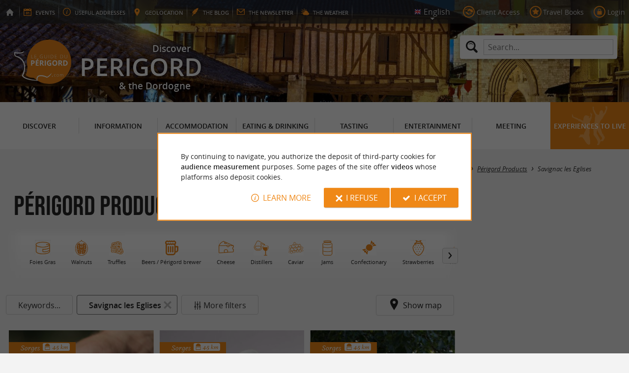

--- FILE ---
content_type: text/html; charset=UTF-8
request_url: https://www.guide-du-perigord.com/en/tourism/tasting/perigord-products/savignac-les-eglises-147.html
body_size: 9049
content:
<!doctype html>
<html class="no-js no-autoplay" lang="en">
	<head>
		<meta charset="utf-8" />
		<meta name="viewport" content="width=device-width, initial-scale=1.0, maximum-scale=3.0" />
		<title>Products of Périgord: Foie Gras, Walnut, Strawberry, Truffle, Caviar</title>
		<meta name="keywords" content="Perigord Foie Gras, Walnut, Strawberry, Caviar, Truffle, Jams, Cheeses, Distilleries in Dordogne Perigord" />
		<link rel="icon" type="image/svg+xml" href="/favicon.svg"/>
		<link rel="alternate icon" href="/favicon.ico"/>
		
		<meta name="theme-color" content="#ef8817" />
		<meta name="msapplication-navbutton-color" content="#ef8817"/>
		
		<meta name="description" content="Foie Gras, Walnut, Strawberry, TruffleAll the Périgord products"/>
		<meta name="referrer" content="origin-when-crossorigin"/>
		
		<link rel="alternate" hreflang="fr" href="https://www.guide-du-perigord.com/fr/tourisme/deguster/produits-du-perigord/savignac-les-eglises-147.html"/>
		<link rel="alternate" hreflang="en" href="https://www.guide-du-perigord.com/en/tourism/tasting/perigord-products/savignac-les-eglises-147.html"/>
		<link rel="alternate" hreflang="x-default" href="https://www.guide-du-perigord.com/fr/tourisme/deguster/produits-du-perigord/savignac-les-eglises-147.html"/>
		
		<link rel="alternate" type="application/rss+xml" title="Guide du Périgord (en)" href="https://www.guide-du-perigord.com/en/feed/"/>
		
		<link rel="apple-touch-icon-precomposed" href="/images/config/apple-touch-icon.png"/>
		<link rel="apple-touch-icon-precomposed" sizes="72x72" href="/images/config/apple-touch-icon-72x72.png" />
		<link rel="apple-touch-icon-precomposed" sizes="76x76" href="/images/config/apple-touch-icon-76x76.png" />
		<link rel="apple-touch-icon-precomposed" sizes="114x114" href="/images/config/apple-touch-icon-114x114.png" />
		<link rel="apple-touch-icon-precomposed" sizes="120x120" href="/images/config/apple-touch-icon-120x120.png" />
		<link rel="apple-touch-icon-precomposed" sizes="144x144" href="/images/config/apple-touch-icon-144x144.png" />
		<link rel="apple-touch-icon-precomposed" sizes="152x152" href="/images/config/apple-touch-icon-152x152.png" />
		<link rel="apple-touch-icon-precomposed" sizes="180x180" href="/images/config/apple-touch-icon-180x180.png" />

		<meta name="msapplication-square70x70logo" content="/images/config/msapplication-icon-70x70.jpg"/>
		<meta name="msapplication-square150x150logo" content="/images/config/msapplication-icon-150x150.jpg"/>
		<meta name="msapplication-wide310x150logo" content="/images/config/msapplication-icon-310x150.jpg"/>
		<meta name="msapplication-TileColor" content="#ffffff"/>

		<meta property="og:title" content="Products of Périgord: Foie Gras, Walnut, Strawberry, Truffle, Caviar" />
		<meta property="og:description" content="Foie Gras, Walnut, Strawberry, TruffleAll the Périgord products" />
		<meta property="og:type" content="website" />
		<meta property="og:url" content="https://www.guide-du-perigord.com/en/tourism/tasting/perigord-products/savignac-les-eglises-147.html" />
		<meta property="og:image:type" content="image/jpeg" />
		<meta property="og:image:width" content="1600" />
		<meta property="og:image:height" content="1067" />
		<meta property="og:image" content="https://www.guide-du-perigord.com/_bibli/annonces/8802/hd/ferme-andrevias-truffe-2024-01.jpg" />
		<link rel="image_src" href="https://www.guide-du-perigord.com/_bibli/annonces/8802/hd/ferme-andrevias-truffe-2024-01.jpg"/>
		
<link href="/fonts/icons.woff2?20210520" rel="preload" as="font" type="font/woff2" crossorigin/>
<link href="/fonts/athelas-regular.woff2" rel="preload" as="font" type="font/woff2" crossorigin/>
<link href="/fonts/athelas-italic.woff2" rel="preload" as="font" type="font/woff2" crossorigin/>
<link href="/fonts/athelas-bold.woff2" rel="preload" as="font" type="font/woff2" crossorigin/>
<link href="/fonts/athelas-bolditalic.woff2" rel="preload" as="font" type="font/woff2" crossorigin/>
<link href="/fonts/bebas-neue.woff2" rel="preload" as="font" type="font/woff2" crossorigin/>
<link href="/fonts/opensans-regular-webfont.woff2" rel="preload" as="font" type="font/woff2" crossorigin/>
<link href="/fonts/opensans-italic-webfont.woff2" rel="preload" as="font" type="font/woff2" crossorigin/>
<link href="/fonts/opensans-semibold-webfont.woff2" rel="preload" as="font" type="font/woff2" crossorigin/>
<link href="/fonts/opensans-semibolditalic-webfont.woff2" rel="preload" as="font" type="font/woff2" crossorigin/>
<link href="/styles/main.min.css?v=1764327263" rel="preload" as="style"/>
		
<link href="/styles/main.min.css?v=1764327263" rel="stylesheet" type="text/css"/>
<!--[if lt IE 9]>
<link href="/styles/main.ielt9.min.css?v=1761573047" rel="stylesheet" type="text/css"/>
<![endif]-->
<link href="/styles/print.min.css?v=1761573047" rel="stylesheet" type="text/css" media="print"/>
<link href="/scripts/leaflet/leaflet.min.css?v=1765883363" rel="stylesheet" type="text/css"/>
<link href="/scripts/leaflet/MarkerCluster.min.css?v=1765883363" rel="stylesheet" type="text/css"/>
<link href="/modules/annonces/styles/listeFiches.min.css?v=1765883361" rel="stylesheet" type="text/css"/>
<link href="/modules/algolia/styles/v-algolia.min.css?v=1738057679" rel="stylesheet" type="text/css"/>
		<script type="application/ld+json">{"@context":"https://schema.org","@type":"BreadcrumbList","itemListElement":[{"name":"Périgord Products","item":"https://www.guide-du-perigord.com/en/tourism/tasting/perigord-products.html","@type":"ListItem","position":1},{"name":"Périgord Products in Savignac les Eglises","item":"https://www.guide-du-perigord.com/en/tourism/tasting/perigord-products/savignac-les-eglises-147.html","@type":"ListItem","position":2}]}</script>
		<script type="text/javascript"> var LGG = 'en'; var gaLib = {"MSGBANNER":"By continuing to navigate, you authorize the deposit of third-party cookies for <b>audience measurement<\/b> purposes.\nSome pages of the site offer <b>videos<\/b> whose platforms also deposit cookies.","MSGDONOTRACK":null,"MSGINFORMANDASKDIV":"<p><b>The Guide du P\u00e9rigord helps you prepare your stay<\/b><\/p>\n<p>This site uses cookies that help us identify the content that most interests our visitors and thus offer you <b>the best experience to prepare your vacation<\/b>.<\/p>\n<p>These cookies can also allow us to identify certain malfunctions. They do not store <b>any personal information<\/b> and you can configure your browser to block them.<\/p>\n<p>They do not allow us to know exactly who you are or where you live... We we collect <b>only anonymous data<\/b>.<\/p>\n<p>By using this site, you agree that <a href=\"https:\/\/support.google.com\/analytics\/answer\/6004245?hl=en\" target=\"_blank\" rel=\"nofollow noopener\">Google Analytics<\/a> collects <b>anonymous data<\/b> to measure audience.<\/p>\n<p>Certain pages of the site offer <b>videos<\/b> including platforms (<a href=\"https:\/\/support.google.com\/youtube\/answer\/10364219?hl=en\" target=\"_blank \" rel=\"nofollow noopener\">YouTube<\/a>, <a href=\"https:\/\/vimeo.com\/cookie_policy\" target=\"_blank\" rel=\"nofollow noopener\">Vimeo<\/a>, <a href=\"https:\/\/legal.dailymotion.com\/en\/cookie-policy\/\" target=\"_blank\" rel=\"nofollow noopener\">Dailymotion<\/a>) also places cookies.<\/p>\n<p>You can refuse by clicking on \"I refuse\".<br\/><a href=\"https:\/\/www.guide-du-perigord.com\/en\/legal-notice.html\">General Conditions of Use<\/a>.<\/p>","MSGCONFIRMOPTOUT":"You have objected to the deposit of cookies of measure of audience in your browser","MSGCONFIRMOPTIN":"You have accepted the deposit of cookies of measure of audience in your browser","BTSHOWDETAILS":"Learn more","BTCONSENT":"I accept","BTNOTCONSENT":"I refuse","MSGVIDEO":"<p><i>This&nbsp;video cannot&nbsp;be&nbsp;displayed because you&nbsp;have&nbsp;opted&nbsp;out of&nbsp;third-party&nbsp;cookies. <a class=\"bt-details\" onClick=\"cookieConsent.showDetails()\">Learn more<\/a><\/i><br\/><a class=\"bt-consent bouton negative\" onClick=\"cookieConsent.userConsent()\">Accept third party cookies<\/a> <a class=\"bt-open bouton icon icon-web\" target=\"_blank\" >Open the video page<\/a><\/p>"}; var gaID = 'UA-923761-1'; var idDept = ''; var idCommune = 147; var idFam = 64; var mapTilesProvider = 'mapbox'; var mapBoxApiKey = 'pk.eyJ1IjoibmVnb2NvbSIsImEiOiJjbTJtejh6ajEwMGtiMmlzM3M1Z3JhaHV2In0.sZTrhA2mSvzQzDOuryAuaA'; var mapCenter = ["45.143"," 0.698"]; var mapZoom = 9; var urlCategory = '/en/tourism/tasting/perigord-products.html'; var annoncesFilters = [{"name":"MOTSCLES","label":"Keywords","type":"input"},{"name":"commune","label":"City","type":"select","selectFilter":true,"simpleClick":true,"options":null}]; var annoncesFiltersValues = {"commune":{"i":147,"l":"Savignac les Eglises","u":"\/en\/tourism\/tasting\/perigord-products\/savignac-les-eglises-147.html","n":7,"d":false,"c":null}}; var racine = ''; var idPage = 64; var menuTitle = 'Menu'; var mainMenuJsonFile = 'mainMenu-en.json?v=1762458326'; var guides = {"gdpb":{"d":"guide-du-paysbasque.com","n":"Guide du Pays Basque","r":"Pays-Basque"},"gdl":{"d":"guide-des-landes.com","n":"Guide des Landes","r":"Landes"},"gdlg":{"d":"guide-du-lot-et-garonne.com","n":"Guide du Lot et Garonne","r":"Lot et Garonne"},"gdb":{"d":"guide-bearn-pyrenees.com","n":"Guide B\u00e9arn Pyr\u00e9n\u00e9es","r":"B\u00e9arn Pyrenees"},"gdcm":{"d":"guide-charente-maritime.com","n":"Guide de Charente Maritime","r":"Charente Maritime"},"gbg":{"d":"guide-bordeaux-gironde.com","n":"Guide Bordeaux Gironde","r":"Bordeaux & Gironde"},"gtp":{"d":"guide-toulouse-pyrenees.com","n":"Guide Toulouse Pyr\u00e9n\u00e9es","r":"Toulouse, Ari\u00e8ge & Pyrenees"},"gdg":{"d":"guide-du-gers.com","n":"Guide du Gers","r":"Gers"},"gta":{"d":"guide-tarn-aveyron.com","n":"Guide Tarn Aveyron","r":"Tarn, Aveyron & Tarn et Garonne"},"gdv":{"d":"guide-de-la-vendee.com","n":"Guide de la Vend\u00e9e","r":"Vendee"},"gdc":{"d":"guide-de-la-correze.com","n":"Guide de Corr\u00e8ze","r":"Correze"},"gdch":{"d":"guide-de-la-charente.com","n":"Guide de Charente","r":"Charente"}}; var cityGuides = {"cgst":{"d":"city-guide-stockholm.com","n":"Guide de Stockholm","r":"Stockholm"},"cglp":{"d":"city-guide-liverpool.com","n":"Guide de Liverpool","r":"Liverpool"},"cgpt":{"d":"city-guide-porto.com","n":"Guide de Porto","r":"Porto"},"cgsv":{"d":"city-guide-seville.com","n":"Guide de S\u00e9ville","r":"S\u00e9ville"}}; var guideMenuTitle = 'OUR OTHER GUIDES'; var algoliaPropositions = ["The Perigord Noir","Essentials in P\u00e9rigord","Foie Gras","Family holidays","Restaurants in Sarlat"];</script>
	</head>
	<body class=" gdp">
		<div id="app">
			<div
				is="v-mobile-panel"
				ref="mobilePanel"
				v-bind:left-menu="leftMenu"
				v-bind:right-menu="rightMenu"
				v-bind:enabled="!mainMenuEnable || headerSticky"
				v-on:open="onOpenPanel"
				v-on:close="onClosePanel"
				v-bind:class="{ 'header-is-sticky': headerSticky }"
				>
				<div class="sticky-placeholder" v-if="headerSticky" v-bind:style="{ 'height': cssHeaderHeight }"></div>
				<div class="sticky">
					<div class="main-banner">
						<div class="main-bg" style="background-image:url('/_bibli/bandeaux/1/adobestock-110261705.jpg');"></div>
						
						<div class="main-ruban">
							<div class="row">
								<div class="topLeft-menu">
									<ul>
										<li class="bt_accueil"><a href="/en/index.html" title="Home page - Guide du Périgord" rel="nofollow"><span>Home page - Guide du Périgord</span></a></li>
										<li class="bt_agenda"><a href="/en/agenda.html" rel="nofollow" aria-label="Events"><span><span><b>Events</b></span></a></li>
										<li class="bt_infoPrat"><a href="/en/useful-addresses.html" aria-label="Useful addresses"><span><span>Useful </span><b>addresses</b></span></a></li>
										<li class="bt_geolocalisation"><a href="/en/geo-tracking.html" aria-label="geolocation" rel="nofollow"><span><span>geo</span><b>location</b></span></a></li>
										<li class="bt_blog"><a href="/en/experiences.html" aria-label="the Blog" rel="nofollow"><span><span>the </span><b>Blog</b></span></a></li>
										<li class="bt_newsletter"><a href="/en/newsletter.html" aria-label="the Newsletter" rel="nofollow"><span><span>the </span><b>Newsletter</b></span></a></li>
										
										<li class="bt_meteo"><a href="https://meteofrance.com/previsions-meteo-france/dordogne/24" aria-label="the Weather" target="_blank" rel="nofollow noopener"><span><span>the </span><b>Weather</b></span></a></li>
									</ul>
								</div>
								<div class="topRight-menu">
									<ul>
										<li class="lang-menu">
											<ul>
												<li class="lang-menu-item select"><a class="bt" href="#" onclick="return false"><span class="label"></span></a></li>
												
												<li class="lang-menu-item fr"><a class="bt" href="/fr/tourisme/deguster/produits-du-perigord/savignac-les-eglises-147.html" title="Français" aria-label="Français"><span class="label">Français</span></a></li>
												<li class="lang-menu-item en"><a class="bt" href="/en/tourism/tasting/perigord-products/savignac-les-eglises-147.html" title="English" aria-label="English"><span class="label">English</span></a></li>
											</ul>
										</li>
										
										<li class="bt_espacepro"><a href="https://pro.guide-du-perigord.com/en/" class="bt icon-partner" rel="nofollow" target="_blank" aria-label="Client Access"><span>Client Access</span></a></li>
										
										<li class="bt_favoris"><a href="/en/customer-area/my-travel-books.html" class="bt icon-favorite" aria-label="Travel Books" rel="nofollow"><span>Travel Books</span></a></li>
										
										
										<li class="bt_connexion"><a href="/modules/accessecus/@accesSecu.php?LGG=en" class="bt lightbox icon-login" rel="nofollow" aria-label="Login"><span>Login</span></a></li>
										
									</ul>
								</div>
							</div>
						</div>

						<div class="row main-logo">
							
							<div
								is="v-algolia"
								index="gdp"
								app-id="LC0JYKCPRB"
								public-key="5256fc4a18ea710aa4da6f1febe5c67e"
								v-bind:propositions="algoliaPropositions"
								class="search-menu"><form class="search-menu-form" action="" method="get">
									<label for="search-menu-input" class="search-menu-label icon-magnify"></label>
									<input itemprop="query-input" type="text" id="search-menu-input" name="RECHERCHE" aria-label="Search..." placeholder="Search..." value=""/>
									<input type="submit" value="Search"/>
								</form>
							</div>
							
							<div class="column">
								<a class="bt_accueil" href="/en/index.html" title="Home page - Guide du Périgord">
									<img src="/images/config/logo-2.svg" width="144" height="92" alt="Guide du Périgord"/>
								</a>
								<span class="welcome">Discover <span class="welcome-region">Perigord</span> & the Dordogne</span>
							</div>
							<a class="mobile-panel-toggle left icon-burgermenu hide-for-medium-up" v-on:click="toggleLeftPanel"><span>Menu</span></a>
						</div>
					</div>

					<div class="main-menu-overlay" v-bind:class="{ 'active': mainMenuOverlay }" v-on:click="onMainMenuOverlayClick"></div>
					<div class="main-menu show-for-medium-up " v-bind:class="{ 'active': mainMenuOverlay }">
						<div class="row">
							<nav
								is="v-mega-menu"
								v-bind:items="mainMenu"
								v-bind:enabled="mainMenuEnable"
								v-on:open="onOpenMainMenu"
								v-on:close="onCloseMainMenu"
								class="main-menu-nav"
								ref="mainMenu">
								<ul class="menu"><li class="menu-item  m24"><span class="bt"><span class="libelle">Discover</span></span></li><li class="menu-item  m25"><span class="bt"><span class="libelle">Information</span></span></li><li class="menu-item  m26"><span class="bt"><span class="libelle">Accommodation</span></span></li><li class="menu-item  m27"><span class="bt"><span class="libelle">Eating & Drinking</span></span></li><li class="menu-item  m28 select"><span class="bt"><span class="libelle">Tasting</span></span></li><li class="menu-item  m29"><span class="bt"><span class="libelle">Entertainment</span></span></li><li class="menu-item  m30"><span class="bt"><span class="libelle">Meeting</span></span></li><li class="menu-item  m10 agenda"><a class="bt" href="/en/agenda.html"><span class="libelle">Agenda</span></a></li><li class="menu-item  m583 blog"><a class="bt" href="/en/experiences.html"><span class="libelle">Experiences to live</span></a></li></ul>
							</nav>
						</div>
					</div>
				</div>

				<!--[[before-main-body]]-->

				<div class="main-body v-sticky-sidebar-area">
					<div is="v-side-map"
														class="annonces-map"
														v-bind:active="sideMapActive"
														v-bind:on-side="viewMode=='desktop'"
														v-on:close="hideMap"
													><div is="v-lmap"
														ref="map"
														v-bind:enabled="sideMapActive"
														v-bind:map-key="mapKey"
														v-bind:map-center="mapCenter"
														v-bind:map-zoom="mapZoom"
														v-bind:map-style="mapStyle"
														v-bind:markers="markers"
														v-bind:format-info="formatInfo"
														v-bind:tiles-provider="mapTilesProvider"
														v-bind:map-box-api-key="mapBoxApiKey"
														v-on:loaded="getMarkers"
													></div>
												</div>
					<div class="row v-sticky-sidebar-area">

						
						<div class="column medium-12 content-header">
							
							<div class="ariane">
								<ul><li class="item"><a class="item-bt" href="/en/">Home page</a><ul><li class="item"><span class="item-bt">Tourism</span><ul><li class="item"><span class="item-bt">Tasting</span><ul><li class="item"><a class="item-bt" href="/en/tourism/tasting/perigord-products.html">Périgord Products</a><ul><li class="item"><span class="item-bt">Savignac les Eglises</span></li></ul></li></ul></li></ul></li></ul></li></ul>
							</div>
							<div class="titlePage">
								<h1>Périgord Products in Savignac les Eglises</h1>
							</div>
							
						</div>
					</div>
					<div class="row v-sticky-sidebar-area">
						<div class="column medium-8 content">
							
							
							<div class="annonces-submenu">
<ul class="menu"><li class="menu-item  m156"><a class="bt" href="/en/tourism/tasting/perigord-products/foies-gras/savignac-les-eglises-147.html"><img src="/_bibli/pages/156/icon/foiegras.jpg" alt=""/><span class="lib">Foies Gras</span></a></li><li class="menu-item  m162"><a class="bt" href="/en/tourism/tasting/perigord-products/walnuts/savignac-les-eglises-147.html"><img src="/_bibli/pages/162/icon/noix3.jpg" alt=""/><span class="lib">Walnuts</span></a></li><li class="menu-item  m161"><a class="bt" href="/en/tourism/tasting/perigord-products/truffles/savignac-les-eglises-147.html"><img src="/_bibli/pages/161/icon/truffe.jpg" alt=""/><span class="lib">Truffles</span></a></li><li class="menu-item  m163"><a class="bt" href="/en/tourism/tasting/perigord-products/beers/savignac-les-eglises-147.html"><img src="/_bibli/pages/163/icon/biere-et-braseurs.jpg" alt=""/><span class="lib">Beers / Périgord brewer</span></a></li><li class="menu-item  m158"><a class="bt" href="/en/tourism/tasting/perigord-products/cheese/savignac-les-eglises-147.html"><img src="/_bibli/pages/158/icon/fromage.jpg" alt=""/><span class="lib">Cheese</span></a></li><li class="menu-item  m155"><a class="bt" href="/en/tourism/tasting/perigord-products/distilleries/savignac-les-eglises-147.html"><img src="/_bibli/pages/155/icon/distillerie.jpg" alt=""/><span class="lib">Distillers</span></a></li><li class="menu-item  m536"><a class="bt" href="/en/tourism/tasting/perigord-products/caviar/savignac-les-eglises-147.html"><img src="/_bibli/pages/536/icon/caviard.jpg" alt=""/><span class="lib">Caviar</span></a></li><li class="menu-item  m165"><a class="bt" href="/en/tourism/tasting/perigord-products/jams/savignac-les-eglises-147.html"><img src="/_bibli/pages/165/icon/confiture.jpg" alt=""/><span class="lib">Jams</span></a></li><li class="menu-item  m167"><a class="bt" href="/en/tourism/tasting/perigord-products/confectionary/savignac-les-eglises-147.html"><img src="/_bibli/pages/167/icon/confiseries.jpg" alt=""/><span class="lib">Confectionary</span></a></li><li class="menu-item  m160"><a class="bt" href="/en/tourism/tasting/perigord-products/strawberries/savignac-les-eglises-147.html"><img src="/_bibli/pages/160/icon/fraises.jpg" alt=""/><span class="lib">Strawberries</span></a></li><li class="menu-item  m164"><a class="bt" href="/en/tourism/tasting/perigord-products/honey/savignac-les-eglises-147.html"><img src="/_bibli/pages/164/icon/miel.jpg" alt=""/><span class="lib">Honey</span></a></li><li class="menu-item  m157"><a class="bt" href="/en/tourism/tasting/perigord-products/others/savignac-les-eglises-147.html"><img src="/_bibli/pages/157/icon/produits-divers.jpg" alt=""/><span class="lib">Other Périgord Products</span></a></li></ul><div class="annonces-submenu-nav"><a class="annonces-submenu-bt toleft"></a><a class="annonces-submenu-bt toright"></a>
</div>
</div><div class="annoncesFilters" is="v-filters">
	<form id="annoncesFilters-form" action="" method="get" onSubmit="return filterFormSubmit(this)">
		<input is="v-filters-item" v-for="filterItem in mergedFilters" v-bind:key="filterItem.name"
			:class="['annoncesFilters-item', 'annoncesFilters-'+filterItem.name ]"
			type="hidden"
			v-bind:name="filterItem.name"
			v-model="annoncesFiltersValues[filterItem.name]"
			v-bind:filter-label="filterItem.label"
			v-bind:filter-type="filterItem.type"
			v-bind:filter-options="filterItem.options"
			v-bind:has-select-filter="filterItem.selectFilter"
			v-bind:simple-click="filterItem.simpleClick"
			v-bind:is-new="filterItem.new"
			v-on:apply="filterApply"
		/>
		<span is="v-filters-others"
			v-if="showOtherFilters"
			class="annoncesFilters-item"
			v-bind:disabled="disabledOtherFilters"
			v-bind:icon="'icon-filters'"
			v-bind:filters="annoncesOtherFilters"
			v-bind:filters-values="annoncesOtherFiltersValues"
			v-on:change="otherFiltersChange"
			v-on:apply="filterApply"
			v-on:open="otherFiltersOpen"
			v-on:close="otherFiltersClose"
		>More filters</span>
		<input type="hidden" name="goto" value=""/>
	</form>
	<span class="annoncesFilters-item map-toggle icon-marker" @click="showMap">Show map</span>
</div>
<div class="listAnnonces-reload"><div class="annonceList row">
	
	
	<div class="annonce revealable " data-id-annonce="8802">
		<div class="annonce-container" aria-haspopup="true">
			<a class="annonce-link" href="/en/tourism/tasting/perigord-products/truffles/sorges-129/ferme-andrevias-8802.html"><span class="lib">Ferme Andrévias</span></a>
			<a class="annonce-bt-loc bouton floating negative icon-marker-search" title="Locate  Ferme Andrévias"></a>
			<h3 class="annonce-title"><span class="lib">Ferme Andrévias</span> <span class="subtitle">Périgord truffles at Ferme Andrévias in Sorges</span></h3>
			<div class="annonce-img">
				<img src="/_bibli/annonces/8802/hd/ferme-andrevias-truffe-2024-01.jpg?v=preload2" class="loading show-for-small-up revealable" alt="Ferme Andrévias" data-src="/_bibli/annonces/8802/hd/ferme-andrevias-truffe-2024-01.jpg?v=listeAnnonces"/>
				<img src="/_bibli/annonces/8802/hd/ferme-andrevias-truffe-2024-01.jpg?v=preload" class="loading hide-for-small-up revealable" alt="Ferme Andrévias" data-src="/_bibli/annonces/8802/hd/ferme-andrevias-truffe-2024-01.jpg?v=listeAnnoncesMobile"/>
			</div>
			<p class="annonce-city"><span class="lib">Sorges <span class="icon-distance">4.5 km</span></span></p>
			<div class="annonce-resume">
			
				<p class="annonce-overview">DISCOVER THE ANDRÉVIAS FARM IN SORGES, IN THE GREEN PÉRIGORD A traditional farm The Andrévias Farm, nestled in ...</p>
			
			</div>
		</div>
	</div>
	
	
	<div class="annonce revealable " data-id-annonce="8803">
		<div class="annonce-container" aria-haspopup="true">
			<a class="annonce-link" href="/en/tourism/tasting/perigord-products/walnuts/sorges-129/ferme-andrevias-8803.html"><span class="lib">Ferme Andrévias</span></a>
			<a class="annonce-bt-loc bouton floating negative icon-marker-search" title="Locate  Ferme Andrévias"></a>
			<h3 class="annonce-title"><span class="lib">Ferme Andrévias</span> <span class="subtitle">Périgord walnuts at Ferme Andrévias in Sorges</span></h3>
			<div class="annonce-img">
				<img src="/_bibli/annonces/8803/hd/ferme-andrevias-noix-2024-01.jpg?v=preload2" class="loading show-for-small-up revealable" alt="Ferme Andrévias" data-src="/_bibli/annonces/8803/hd/ferme-andrevias-noix-2024-01.jpg?v=listeAnnonces"/>
				<img src="/_bibli/annonces/8803/hd/ferme-andrevias-noix-2024-01.jpg?v=preload" class="loading hide-for-small-up revealable" alt="Ferme Andrévias" data-src="/_bibli/annonces/8803/hd/ferme-andrevias-noix-2024-01.jpg?v=listeAnnoncesMobile"/>
			</div>
			<p class="annonce-city"><span class="lib">Sorges <span class="icon-distance">4.5 km</span></span></p>
			<div class="annonce-resume">
			
				<p class="annonce-overview">DISCOVER THE ANDRÉVIAS FARM IN SORGES, IN THE GREEN PÉRIGORD A traditional farm The Andrévias Farm, nestled in ...</p>
			
			</div>
		</div>
	</div>
	
	
	<div class="annonce revealable " data-id-annonce="8801">
		<div class="annonce-container" aria-haspopup="true">
			<a class="annonce-link" href="/en/tourism/tasting/perigord-products/foies-gras/sorges-129/ferme-andrevias-8801.html"><span class="lib">Ferme Andrévias</span></a>
			<a class="annonce-bt-loc bouton floating negative icon-marker-search" title="Locate  Ferme Andrévias"></a>
			<h3 class="annonce-title"><span class="lib">Ferme Andrévias</span> <span class="subtitle">Artisanal foie gras in Sorges in Périgord Vert</span></h3>
			<div class="annonce-img">
				<img src="/_bibli/annonces/8801/hd/ferme-andrevias-2024-06.jpg?v=preload2" class="loading show-for-small-up revealable" alt="Ferme Andrévias" data-src="/_bibli/annonces/8801/hd/ferme-andrevias-2024-06.jpg?v=listeAnnonces"/>
				<img src="/_bibli/annonces/8801/hd/ferme-andrevias-2024-06.jpg?v=preload" class="loading hide-for-small-up revealable" alt="Ferme Andrévias" data-src="/_bibli/annonces/8801/hd/ferme-andrevias-2024-06.jpg?v=listeAnnoncesMobile"/>
			</div>
			<p class="annonce-city"><span class="lib">Sorges <span class="icon-distance">4.5 km</span></span></p>
			<div class="annonce-resume">
			
				<p class="annonce-overview">DISCOVER THE ANDRÉVIAS FARM IN SORGES, IN THE GREEN PÉRIGORD A traditional farm The Andrévias Farm, nestled in ...</p>
			
			</div>
		</div>
	</div>
	
	
	<div class="annonce revealable " data-id-annonce="3538">
		<div class="annonce-container" aria-haspopup="true">
			<a class="annonce-link" href="/en/tourism/tasting/perigord-products/truffles/sorges-129/ecomusee-de-la-truffe-3538.html"><span class="lib">Écomusée de la Truffe</span></a>
			<a class="annonce-bt-loc bouton floating negative icon-marker-search" title="Locate  Écomusée de la Truffe"></a>
			<h3 class="annonce-title"><span class="lib">Écomusée de la Truffe</span> <span class="subtitle">In Sorges, explore the world of black truffles</span></h3>
			<div class="annonce-img">
				<img src="/_bibli/annonces/3538/hd/ecomuseetruffe01.jpg?v=preload2" class="loading show-for-small-up revealable" alt="Écomusée de la Truffe" data-src="/_bibli/annonces/3538/hd/ecomuseetruffe01.jpg?v=listeAnnonces"/>
				<img src="/_bibli/annonces/3538/hd/ecomuseetruffe01.jpg?v=preload" class="loading hide-for-small-up revealable" alt="Écomusée de la Truffe" data-src="/_bibli/annonces/3538/hd/ecomuseetruffe01.jpg?v=listeAnnoncesMobile"/>
			</div>
			<p class="annonce-city"><span class="lib">Sorges <span class="icon-distance">4.8 km</span></span></p>
			<div class="annonce-resume">
			
				<p class="annonce-overview">Housed in a fully renovated 19th-century farmhouse, the Truffle Ecomuseum welcomes you at the entrance to the ...</p>
			
			</div>
		</div>
	</div>
	
	<div class="annonceList-banner show-for-medium-up">
		<div class="banniere" id="pub1"><div class="loading"></div></div>
	</div>
	<div class="annonceList-banner hide-for-medium-up">
		<div class="banniere" id="pub11"><div class="loading"></div></div>
	</div>
	
	<div class="annonce revealable  free noPhoto" data-id-annonce="8195">
		<div class="annonce-container" aria-haspopup="true">
			<a class="annonce-link" href="/en/tourism/tasting/perigord-products/truffles/savignac-les-eglises-147/grand-merlhiot-truffle-estate-8195.html"><span class="lib">Grand Merlhiot truffle estate</span></a>
			<a class="annonce-bt-loc bouton floating negative icon-marker-search" title="Locate  Grand Merlhiot truffle estate"></a>
			<h3 class="annonce-title"><span class="lib">Grand Merlhiot truffle estate</span> <span class="subtitle">Truffles</span></h3>
			<div class="annonce-img" style="background-image:url('/_bibli/pages/161/icon/truffe.jpg');"></div>
			<p class="annonce-city"><span class="lib">Savignac les Eglises</span></p>
			<div class="annonce-resume">
			
			</div>
		</div>
	</div>
	
	
	<div class="annonce revealable  free noPhoto" data-id-annonce="2748">
		<div class="annonce-container" aria-haspopup="true">
			<a class="annonce-link" href="/en/tourism/tasting/perigord-products/foies-gras/sorges-129/ferme-andrevias-2748.html"><span class="lib">Ferme Andrevias</span></a>
			<a class="annonce-bt-loc bouton floating negative icon-marker-search" title="Locate  Ferme Andrevias"></a>
			<h3 class="annonce-title"><span class="lib">Ferme Andrevias</span> <span class="subtitle">Foies Gras</span></h3>
			<div class="annonce-img" style="background-image:url('/_bibli/pages/156/icon/foiegras.jpg');"></div>
			<p class="annonce-city"><span class="lib">Sorges <span class="icon-distance">4.5 km</span></span></p>
			<div class="annonce-resume">
			
			</div>
		</div>
	</div>
	
	
	<div class="annonce revealable  free noPhoto" data-id-annonce="8726">
		<div class="annonce-container" aria-haspopup="true">
			<a class="annonce-link" href="/en/tourism/tasting/perigord-products/others/coulaures-128/les-jardins-gourmands-de-la-tourouge-8726.html"><span class="lib">Les Jardins gourmands de La Tourouge</span></a>
			<a class="annonce-bt-loc bouton floating negative icon-marker-search" title="Locate  Les Jardins gourmands de La Tourouge"></a>
			<h3 class="annonce-title"><span class="lib">Les Jardins gourmands de La Tourouge</span> <span class="subtitle">Other Périgord Products</span></h3>
			<div class="annonce-img" style="background-image:url('/_bibli/pages/157/icon/produits-divers.jpg');"></div>
			<p class="annonce-city"><span class="lib">Coulaures <span class="icon-distance">4.6 km</span></span></p>
			<div class="annonce-resume">
			
			</div>
		</div>
	</div>
	
	
	
</div>
<div class="column">
	
	
</div>
</div>
							<div class="column show-for-medium-up">
								
								<div class="banniere" id="pub6"><div class="loading"></div></div>
							</div>
							<div class="column content-bannieres hide-for-medium-up">
								
								<div class="banniere" id="pub12"><div class="loading"></div></div>
								
								<div class="banniere" id="pub13"><div class="loading"></div></div>
							</div>
						</div>

						
						<div class="column medium-4 aside2">
							<div class="row">
								<div is="v-sticky-sidebar"
									v-bind:enable="viewMode==='desktop'"
									v-bind:top-spacing="24"
									v-bind:bottom-spacing="24"
									v-bind:container-selector="'.v-sticky-sidebar-area'"
									v-bind:offset-bottom="16"
									 v-bind:offset-top="headerSticky ? 66 : 0">
									
									<div class="column small-6 medium-12">
										
										<div id="pub3" class="banniere show-for-medium-up"><div class="loading"></div></div>
										<div class="zoomAnnonce revealable">
	<a href="/en/tourism/accommodation/holiday-rentals/saint-vincent-de-cosse-380/les-hauts-de-saint-vincent-7741.html" class="zoomAnnonce-bt" data-id-fiche="7741">
		<p class="zoomAnnonce-title">our favourite</p>
		<img src="/_bibli/annonces/7741/hd/les-hauts-st-vincent-maison-piscine-08.jpg?v=preload2" class="zoomAnnonce-img loading" alt="Les Hauts de Saint-Vincent" data-src="/_bibli/annonces/7741/hd/les-hauts-st-vincent-maison-piscine-08.jpg?v=listeAnnonces"/>
		<div class="zoomAnnonce-fiche">
			<p class="zoomAnnonce-fiche-title">
				<span class="fiche-libelle">Les Hauts de Saint-Vincent</span>
				<span class="fiche-localisation">in Saint Vincent de Cosse</span>
			</p>
		</div>
	</a>
</div>

									</div>
									<div class="column small-6 medium-12">
										
										<div id="pub8" class="banniere show-for-small-up"><div class="loading"></div></div>
										
										<div class="zoomArticles revealable">
	<a href="/en/experiences/weekend-et-holidays/article-camping-cascades-riverside-swimming-pool-dordogne-660.html" class="zoomArticles-bt">
		<p class="zoomArticles-title">Experiences to live</p>
		<img src="/_bibli/articlesPage/660/images/camping-cascade-perigord-noir-2-.jpg?v=preload" class="zoomArticles-img loading" alt="Camping les Cascades 3*, a riverside campsite with a swimming pool in the heart of the Périgord Noir" data-src="/_bibli/articlesPage/660/images/camping-cascade-perigord-noir-2-.jpg?v=listeArticles"/>
		<div class="zoomArticles-txt">
			<p class="zoomArticles-subtitle">
				<span class="fiche-libelle">Camping les Cascades 3*, a riverside campsite with a swimming pool in the heart of the Périgord Noir</span>
			</p>
			<p class="zoomArticles-overview">Discover Camping les Cascades 3 in Saint-Cybranet, a haven of peace on the banks of the Céou river. ...</p>
		</div>
	</a>
</div>

									</div>
									<div class="column small-6 medium-12 show-for-medium-up">
										
										<div id="pub7" class="banniere"><div class="loading"></div></div>
									</div>
									
								</div>
							</div>
						</div>
						
					</div>
				</div>

				<!--[[after-main-body]]-->

				<div class="main-footer">

					
					<div class="reseauxSociaux">
						<div class="row">
							<ul class="reseauxSociaux-list">
								<li class="bt_facebook"><a class="bt" href="https://www.facebook.com/GuideduPerigord" target="_blank" title="Guide du Périgord on Facebook" rel="nofollow noopener"><span>Guide du Périgord on Facebook</span></a></li>
								<li class="bt_twitter"><a class="bt" href="https://www.twitter.com/negocom24" target="_blank" title="Guide du Périgord on X (Twitter)" rel="nofollow noopener"><span>Guide du Périgord on X (Twitter)</span></a></li>
								
								<li class="bt_instagram"><a class="bt" href="https://instagram.com/guideduperigord" target="_blank" title="Guide du Périgord on Instagram" rel="nofollow noopener"><span>Guide du Périgord on Instagram</span></a></li>
								
								
								<li class="bt_youTube"><a class="bt" href="https://www.youtube.com/channel/UCerYqnDr1288HtpM-cuGohA" target="_blank" title="Guide du Périgord on YouTube" rel="nofollow noopener"><span>Guide du Périgord on YouTube</span></a></li>
								<li class="bt_tikTok"><a class="bt" href="https://www.tiktok.com/@guideduperigord" target="_blank" title="Guide du Périgord on TikTok" rel="nofollow noopener"><span>Guide du Périgord on TikTok</span></a></li>
							</ul>
						</div>
					</div>

					<div class="partenaires">
						<div class="row">
							<ul class="partenaires-list">
								<li class="banniere noReload"><div class="loading"></div></li>
							</ul>
						</div>
					</div>

					<div class="autresGuides">
						<div class="france">
							<div class="row">
								<p class="autresGuides-title">OUR OTHER REGIONAL&nbsp;GUIDES IN&nbsp;FRANCE</p>
								<ul class="autresGuides-list">
									
<li class="gdpb"><a href="https://www.guide-du-paysbasque.com" target="_blank" title="Guide du Pays Basque" rel="nofollow noopener">Guide du Pays Basque</a></li>
<li class="gdl"><a href="https://www.guide-des-landes.com" target="_blank" title="Guide des Landes" rel="nofollow noopener">Guide des Landes</a></li>
<li class="gdlg"><a href="https://www.guide-du-lot-et-garonne.com" target="_blank" title="Guide du Lot et Garonne" rel="nofollow noopener">Guide du Lot et Garonne</a></li>
<li class="gdb"><a href="https://www.guide-bearn-pyrenees.com" target="_blank" title="Guide Béarn Pyrénées" rel="nofollow noopener">Guide Béarn Pyrénées</a></li>
<li class="gdcm"><a href="https://www.guide-charente-maritime.com" target="_blank" title="Guide de Charente Maritime" rel="nofollow noopener">Guide de Charente Maritime</a></li>
<li class="gbg"><a href="https://www.guide-bordeaux-gironde.com" target="_blank" title="Guide Bordeaux Gironde" rel="nofollow noopener">Guide Bordeaux Gironde</a></li>
<li class="gtp"><a href="https://www.guide-toulouse-pyrenees.com" target="_blank" title="Guide Toulouse Pyrénées" rel="nofollow noopener">Guide Toulouse Pyrénées</a></li>
<li class="gdg"><a href="https://www.guide-du-gers.com" target="_blank" title="Guide du Gers" rel="nofollow noopener">Guide du Gers</a></li>
<li class="gta"><a href="https://www.guide-tarn-aveyron.com" target="_blank" title="Guide Tarn Aveyron" rel="nofollow noopener">Guide Tarn Aveyron</a></li>
<li class="gdv"><a href="https://www.guide-de-la-vendee.com" target="_blank" title="Guide de la Vendée" rel="nofollow noopener">Guide de la Vendée</a></li>
<li class="gdc"><a href="https://www.guide-de-la-correze.com" target="_blank" title="Guide de Corrèze" rel="nofollow noopener">Guide de Corrèze</a></li>
<li class="gdch"><a href="https://www.guide-de-la-charente.com" target="_blank" title="Guide de Charente" rel="nofollow noopener">Guide de Charente</a></li>
								</ul>
							</div>
						</div>
						<div class="cityguides">
							<div class="row">
								<p class="autresGuides-title">OUR CITY&nbsp;GUIDES IN&nbsp;EUROPE</p>
								<ul class="cityGuides-list">
									
<li class="cgst"><a href="https://www.city-guide-stockholm.com" target="_blank" title="Guide de Stockholm" rel="nofollow noopener">Guide de Stockholm</a></li>
<li class="cglp"><a href="https://www.city-guide-liverpool.com" target="_blank" title="Guide de Liverpool" rel="nofollow noopener">Guide de Liverpool</a></li>
<li class="cgpt"><a href="https://www.city-guide-porto.com" target="_blank" title="Guide de Porto" rel="nofollow noopener">Guide de Porto</a></li>
<li class="cgsv"><a href="https://www.city-guide-seville.com" target="_blank" title="Guide de Séville" rel="nofollow noopener">Guide de Séville</a></li>
								</ul>
							</div>
						</div>
					</div>

					<div class="footer-menu">
						<div class="row">
							<nav>
								
								<span class="espacepro"><a class="bt" href="https://pro.guide-du-perigord.com/en/" target="_blank" title="Client Access" rel="nofollow">Client Access</a></span>
								<ul class="menu"><li class="menu-item  m6"><a class="bt" href="/en/legal-notice.html" rel="nofollow"><span class="lib">Legal Notice</span></a></li><li class="menu-item  m5"><a class="bt" href="/en/site-map.html" rel="nofollow"><span class="lib">Site Map</span></a></li><li class="menu-item  m16"><a class="bt" href="/en/hyperlink.html" rel="nofollow"><span class="lib">Hyperlink</span></a></li><li class="menu-item  m541"><a class="bt" href="/en/follow-us.html" rel="nofollow"><span class="lib">Follow us</span></a></li><li class="menu-item  m4"><a class="bt" href="/en/contact.html" rel="nofollow"><span class="lib">Contact</span></a></li></ul>
								<span class="copyright">© <a href="https://www.negocom-atlantique.com" target="_blank" rel="nofollow noopener">Negocom Atlantique</a></span>
							</nav>
						</div>
					</div>
				</div>
				<div is="v-cookiesconsent"></div>
			</div>
		</div>
		
<script src="/scripts/main.min.js?v=1765883362"></script>
<!--[if lt IE 9]>
<script type="" src="/scripts/main.ielt9.min.js?v=1765883362"></script>
<![endif]-->
<script src="/modules/accessecus/scripts/accessecu-en.js"></script><script type="text/javascript">
			var _paq = window._paq || [];
			/* tracker methods like "setCustomDimension" should be called before "trackPageView" */
			_paq.push(['trackPageView']);
			_paq.push(['enableLinkTracking']);
			_paq.push(['enableHeartBeatTimer', 5]);
			(function() {
			var u="//stats.negocom-atlantique.com/";
			_paq.push(['setTrackerUrl', u+'matomo.php']);
			_paq.push(['setSiteId', '2']);
			var d=document, g=d.createElement('script'), s=d.getElementsByTagName('script')[0];
			g.type='text/javascript'; g.async=true; g.defer=true; g.src=u+'matomo.js'; s.parentNode.insertBefore(g,s);
			})();
		</script>
		<noscript>
			<img referrerpolicy="no-referrer-when-downgrade" src="//stats.negocom-atlantique.com/matomo.php?idsite=2&amp;rec=1" style="border:0" alt="" />
		</noscript>
<script src="/scripts/v-filters/v-filters.min.js?v=1765883363"></script>
<script src="/scripts/v-filters/v-filters-others.min.js?v=1765883363"></script>
<script src="/scripts/leaflet/leaflet.min.js?v=1717602913"></script>
<script src="/scripts/leaflet/leaflet.markercluster.min.js?v=1717602913"></script>
<script src="/scripts/v-map/v-lmap.min.js?v=1765883364"></script>
<script src="/scripts/v-map/v-side-map.min.js?v=1765883364"></script>
<script src="/modules/annonces/scripts/listeFiches.min.js?v=1765883361"></script><script src="https://cdn.jsdelivr.net/npm/algoliasearch@4.17.1/dist/algoliasearch-lite.umd.js" integrity="sha256-F7emIId74fYoGrHzsnu3iClRHIbBMhMCbxDoA1cfMAY=" crossorigin="anonymous"></script><script src="https://cdn.jsdelivr.net/npm/instantsearch.js@4.56.1/dist/instantsearch.production.min.js" integrity="sha256-lz9C+x8+6w2rh56x5TrH5iYmE4Js2FiJS5h0tuMz7hQ=" crossorigin="anonymous"></script>
<script src="/modules/algolia/scripts/v-algolia.min.js?v=1739184835"></script>
		
	</body>
</html>


--- FILE ---
content_type: application/javascript
request_url: https://www.guide-du-perigord.com/scripts/main.min.js?v=1765883362
body_size: 130440
content:
function debounce(r,i,o){var a;return function(){var e=this,t=arguments,n=o&&!a;clearTimeout(a),a=setTimeout(function(){a=null,o||r.apply(e,t)},i),n&&r.apply(e,t)}}!function r(i,o,a){function s(t,e){if(!o[t]){if(!i[t]){var n="function"==typeof require&&require;if(!e&&n)return n(t,!0);if(u)return u(t,!0);throw(n=new Error("Cannot find module '"+t+"'")).code="MODULE_NOT_FOUND",n}n=o[t]={exports:{}},i[t][0].call(n.exports,function(e){return s(i[t][1][e]||e)},n,n.exports,r,i,o,a)}return o[t].exports}for(var u="function"==typeof require&&require,e=0;e<a.length;e++)s(a[e]);return s}({1:[function(t,e,n){!function(e){"use strict";t(2),t(3),t(9),t(8),t(10),t(5),t(6),t(4),t(7),t(279),t(280),e._babelPolyfill&&"undefined"!=typeof console&&console.warn&&console.warn("@babel/polyfill is loaded more than once on this page. This is probably not desirable/intended and may have consequences if different versions of the polyfills are applied sequentially. If you do need to load the polyfill more than once, use @babel/polyfill/noConflict instead to bypass the warning."),e._babelPolyfill=!0}.call(this,"undefined"!=typeof global?global:"undefined"!=typeof self?self:"undefined"!=typeof window?window:{})},{10:10,2:2,279:279,280:280,3:3,4:4,5:5,6:6,7:7,8:8,9:9}],2:[function(e,t,n){e(254),e(190),e(192),e(191),e(194),e(196),e(201),e(195),e(193),e(203),e(202),e(198),e(199),e(197),e(189),e(200),e(204),e(205),e(156),e(158),e(157),e(207),e(206),e(177),e(187),e(188),e(178),e(179),e(180),e(181),e(182),e(183),e(184),e(185),e(186),e(160),e(161),e(162),e(163),e(164),e(165),e(166),e(167),e(168),e(169),e(170),e(171),e(172),e(173),e(174),e(175),e(176),e(241),e(246),e(253),e(244),e(236),e(237),e(242),e(247),e(249),e(232),e(233),e(234),e(235),e(238),e(239),e(240),e(243),e(245),e(248),e(250),e(251),e(252),e(151),e(153),e(152),e(155),e(154),e(139),e(137),e(144),e(141),e(147),e(149),e(136),e(143),e(133),e(148),e(131),e(146),e(145),e(138),e(142),e(130),e(132),e(135),e(134),e(150),e(140),e(223),e(224),e(230),e(225),e(226),e(227),e(228),e(229),e(208),e(159),e(231),e(266),e(267),e(255),e(256),e(261),e(264),e(265),e(259),e(262),e(260),e(263),e(257),e(258),e(209),e(210),e(211),e(212),e(213),e(216),e(214),e(215),e(217),e(218),e(219),e(220),e(222),e(221),t.exports=e(30)},{130:130,131:131,132:132,133:133,134:134,135:135,136:136,137:137,138:138,139:139,140:140,141:141,142:142,143:143,144:144,145:145,146:146,147:147,148:148,149:149,150:150,151:151,152:152,153:153,154:154,155:155,156:156,157:157,158:158,159:159,160:160,161:161,162:162,163:163,164:164,165:165,166:166,167:167,168:168,169:169,170:170,171:171,172:172,173:173,174:174,175:175,176:176,177:177,178:178,179:179,180:180,181:181,182:182,183:183,184:184,185:185,186:186,187:187,188:188,189:189,190:190,191:191,192:192,193:193,194:194,195:195,196:196,197:197,198:198,199:199,200:200,201:201,202:202,203:203,204:204,205:205,206:206,207:207,208:208,209:209,210:210,211:211,212:212,213:213,214:214,215:215,216:216,217:217,218:218,219:219,220:220,221:221,222:222,223:223,224:224,225:225,226:226,227:227,228:228,229:229,230:230,231:231,232:232,233:233,234:234,235:235,236:236,237:237,238:238,239:239,240:240,241:241,242:242,243:243,244:244,245:245,246:246,247:247,248:248,249:249,250:250,251:251,252:252,253:253,254:254,255:255,256:256,257:257,258:258,259:259,260:260,261:261,262:262,263:263,264:264,265:265,266:266,267:267,30:30}],3:[function(e,t,n){e(268),t.exports=e(30).Array.includes},{268:268,30:30}],4:[function(e,t,n){e(269),t.exports=e(30).Object.entries},{269:269,30:30}],5:[function(e,t,n){e(270),t.exports=e(30).Object.getOwnPropertyDescriptors},{270:270,30:30}],6:[function(e,t,n){e(271),t.exports=e(30).Object.values},{271:271,30:30}],7:[function(e,t,n){"use strict";e(208),e(272),t.exports=e(30).Promise.finally},{208:208,272:272,30:30}],8:[function(e,t,n){e(273),t.exports=e(30).String.padEnd},{273:273,30:30}],9:[function(e,t,n){e(274),t.exports=e(30).String.padStart},{274:274,30:30}],10:[function(e,t,n){e(275),t.exports=e(127).f("asyncIterator")},{127:127,275:275}],11:[function(e,t,n){t.exports=function(e){if("function"!=typeof e)throw TypeError(e+" is not a function!");return e}},{}],12:[function(e,t,n){var r=e(26);t.exports=function(e,t){if("number"!=typeof e&&"Number"!=r(e))throw TypeError(t);return+e}},{26:26}],13:[function(e,t,n){var r=e(128)("unscopables"),i=Array.prototype;null==i[r]&&e(48)(i,r,{}),t.exports=function(e){i[r][e]=!0}},{128:128,48:48}],14:[function(e,t,n){"use strict";var r=e(105)(!0);t.exports=function(e,t,n){return t+(n?r(e,t).length:1)}},{105:105}],15:[function(e,t,n){t.exports=function(e,t,n,r){if(!(e instanceof t)||void 0!==r&&r in e)throw TypeError(n+": incorrect invocation!");return e}},{}],16:[function(e,t,n){var r=e(57);t.exports=function(e){if(!r(e))throw TypeError(e+" is not an object!");return e}},{57:57}],17:[function(e,t,n){"use strict";var u=e(118),c=e(113),l=e(117);t.exports=[].copyWithin||function(e,t){var n=u(this),r=l(n.length),i=c(e,r),o=c(t,r),t=2<arguments.length?arguments[2]:void 0,a=Math.min((void 0===t?r:c(t,r))-o,r-i),s=1;for(o<i&&i<o+a&&(s=-1,o+=a-1,i+=a-1);0<a--;)o in n?n[i]=n[o]:delete n[i],i+=s,o+=s;return n}},{113:113,117:117,118:118}],18:[function(e,t,n){"use strict";var a=e(118),s=e(113),u=e(117);t.exports=function(e){for(var t=a(this),n=u(t.length),r=arguments.length,i=s(1<r?arguments[1]:void 0,n),r=2<r?arguments[2]:void 0,o=void 0===r?n:s(r,n);i<o;)t[i++]=e;return t}},{113:113,117:117,118:118}],19:[function(e,t,n){var u=e(116),c=e(117),l=e(113);t.exports=function(s){return function(e,t,n){var r,i=u(e),o=c(i.length),a=l(n,o);if(s&&t!=t){for(;a<o;)if((r=i[a++])!=r)return!0}else for(;a<o;a++)if((s||a in i)&&i[a]===t)return s||a||0;return!s&&-1}}},{113:113,116:116,117:117}],20:[function(e,t,n){var b=e(32),x=e(53),w=e(118),_=e(117),r=e(23);t.exports=function(f,e){var d=1==f,p=2==f,h=3==f,v=4==f,m=6==f,g=5==f||m,y=e||r;return function(e,t,n){for(var r,i,o=w(e),a=x(o),s=b(t,n,3),u=_(a.length),c=0,l=d?y(e,u):p?y(e,0):void 0;c<u;c++)if((g||c in a)&&(i=s(r=a[c],c,o),f))if(d)l[c]=i;else if(i)switch(f){case 3:return!0;case 5:return r;case 6:return c;case 2:l.push(r)}else if(v)return!1;return m?-1:h||v?v:l}}},{117:117,118:118,23:23,32:32,53:53}],21:[function(e,t,n){var l=e(11),f=e(118),d=e(53),p=e(117);t.exports=function(e,t,n,r,i){l(t);var o=f(e),a=d(o),s=p(o.length),u=i?s-1:0,c=i?-1:1;if(n<2)for(;;){if(u in a){r=a[u],u+=c;break}if(u+=c,i?u<0:s<=u)throw TypeError("Reduce of empty array with no initial value")}for(;i?0<=u:u<s;u+=c)u in a&&(r=t(r,a[u],u,o));return r}},{11:11,117:117,118:118,53:53}],22:[function(e,t,n){var r=e(57),i=e(55),o=e(128)("species");t.exports=function(e){var t;return i(e)&&("function"!=typeof(t=e.constructor)||t!==Array&&!i(t.prototype)||(t=void 0),r(t)&&null===(t=t[o])&&(t=void 0)),void 0===t?Array:t}},{128:128,55:55,57:57}],23:[function(e,t,n){var r=e(22);t.exports=function(e,t){return new(r(e))(t)}},{22:22}],24:[function(e,t,n){"use strict";var o=e(11),a=e(57),s=e(52),u=[].slice,c={};t.exports=Function.bind||function(t){var n=o(this),r=u.call(arguments,1),i=function(){var e=r.concat(u.call(arguments));return this instanceof i?function(e,t,n){if(!(t in c)){for(var r=[],i=0;i<t;i++)r[i]="a["+i+"]";c[t]=Function("F,a","return new F("+r.join(",")+")")}return c[t](e,n)}(n,e.length,e):s(n,e,t)};return a(n.prototype)&&(i.prototype=n.prototype),i}},{11:11,52:52,57:57}],25:[function(e,t,n){var r=e(26),i=e(128)("toStringTag"),o="Arguments"==r(function(){return arguments}());t.exports=function(e){var t;return void 0===e?"Undefined":null===e?"Null":"string"==typeof(e=function(e,t){try{return e[t]}catch(e){}}(t=Object(e),i))?e:o?r(t):"Object"==(e=r(t))&&"function"==typeof t.callee?"Arguments":e}},{128:128,26:26}],26:[function(e,t,n){var r={}.toString;t.exports=function(e){return r.call(e).slice(8,-1)}},{}],27:[function(e,t,n){"use strict";function a(e,t){var n,r=h(t);if("F"!==r)return e._i[r];for(n=e._f;n;n=n.n)if(n.k==t)return n}var s=e(75).f,u=e(74),c=e(93),l=e(32),f=e(15),d=e(45),r=e(61),i=e(63),o=e(99),p=e(36),h=e(70).fastKey,v=e(125),m=p?"_s":"size";t.exports={getConstructor:function(e,i,n,r){var o=e(function(e,t){f(e,o,i,"_i"),e._t=i,e._i=u(null),e._f=void 0,e._l=void 0,e[m]=0,null!=t&&d(t,n,e[r],e)});return c(o.prototype,{clear:function(){for(var e=v(this,i),t=e._i,n=e._f;n;n=n.n)n.r=!0,n.p&&(n.p=n.p.n=void 0),delete t[n.i];e._f=e._l=void 0,e[m]=0},delete:function(e){var t,n=v(this,i),r=a(n,e);return r&&(t=r.n,e=r.p,delete n._i[r.i],r.r=!0,e&&(e.n=t),t&&(t.p=e),n._f==r&&(n._f=t),n._l==r&&(n._l=e),n[m]--),!!r},forEach:function(e){v(this,i);for(var t,n=l(e,1<arguments.length?arguments[1]:void 0,3);t=t?t.n:this._f;)for(n(t.v,t.k,this);t&&t.r;)t=t.p},has:function(e){return!!a(v(this,i),e)}}),p&&s(o.prototype,"size",{get:function(){return v(this,i)[m]}}),o},def:function(e,t,n){var r,i=a(e,t);return i?i.v=n:(e._l=i={i:r=h(t,!0),k:t,v:n,p:n=e._l,n:void 0,r:!1},e._f||(e._f=i),n&&(n.n=i),e[m]++,"F"!==r&&(e._i[r]=i)),e},getEntry:a,setStrong:function(e,n,t){r(e,n,function(e,t){this._t=v(e,n),this._k=t,this._l=void 0},function(){for(var e=this,t=e._k,n=e._l;n&&n.r;)n=n.p;return e._t&&(e._l=n=n?n.n:e._t._f)?i(0,"keys"==t?n.k:"values"==t?n.v:[n.k,n.v]):(e._t=void 0,i(1))},t?"entries":"values",!t,!0),o(n)}}},{125:125,15:15,32:32,36:36,45:45,61:61,63:63,70:70,74:74,75:75,93:93,99:99}],28:[function(e,t,n){"use strict";function a(e){return e._l||(e._l=new r)}function r(){this.a=[]}function i(e,t){return v(e.a,function(e){return e[0]===t})}var s=e(93),u=e(70).getWeak,o=e(16),c=e(57),l=e(15),f=e(45),d=e(20),p=e(47),h=e(125),v=d(5),m=d(6),g=0;r.prototype={get:function(e){e=i(this,e);if(e)return e[1]},has:function(e){return!!i(this,e)},set:function(e,t){var n=i(this,e);n?n[1]=t:this.a.push([e,t])},delete:function(t){var e=m(this.a,function(e){return e[0]===t});return~e&&this.a.splice(e,1),!!~e}},t.exports={getConstructor:function(e,n,r,i){var o=e(function(e,t){l(e,o,n,"_i"),e._t=n,e._i=g++,e._l=void 0,null!=t&&f(t,r,e[i],e)});return s(o.prototype,{delete:function(e){if(!c(e))return!1;var t=u(e);return!0===t?a(h(this,n)).delete(e):t&&p(t,this._i)&&delete t[this._i]},has:function(e){if(!c(e))return!1;var t=u(e);return!0===t?a(h(this,n)).has(e):t&&p(t,this._i)}}),o},def:function(e,t,n){var r=u(o(t),!0);return!0===r?a(e).set(t,n):r[e._i]=n,e},ufstore:a}},{125:125,15:15,16:16,20:20,45:45,47:47,57:57,70:70,93:93}],29:[function(e,t,n){"use strict";var g=e(46),y=e(40),b=e(94),x=e(93),w=e(70),_=e(45),C=e(15),S=e(57),k=e(42),T=e(62),E=e(100),A=e(51);t.exports=function(n,e,t,r,i,o){function a(e){var n=v[e];b(v,e,"delete"==e?function(e){return!(o&&!S(e))&&n.call(this,0===e?0:e)}:"has"==e?function(e){return!(o&&!S(e))&&n.call(this,0===e?0:e)}:"get"==e?function(e){return o&&!S(e)?void 0:n.call(this,0===e?0:e)}:"add"==e?function(e){return n.call(this,0===e?0:e),this}:function(e,t){return n.call(this,0===e?0:e,t),this})}var s,u,c,l,f,d=g[n],p=d,h=i?"set":"add",v=p&&p.prototype,m={};return"function"==typeof p&&(o||v.forEach&&!k(function(){(new p).entries().next()}))?(u=(s=new p)[h](o?{}:-0,1)!=s,c=k(function(){s.has(1)}),l=T(function(e){new p(e)}),f=!o&&k(function(){for(var e=new p,t=5;t--;)e[h](t,t);return!e.has(-0)}),l||(((p=e(function(e,t){C(e,p,n);e=A(new d,e,p);return null!=t&&_(t,i,e[h],e),e})).prototype=v).constructor=p),(c||f)&&(a("delete"),a("has"),i&&a("get")),(f||u)&&a(h),o&&v.clear&&delete v.clear):(p=r.getConstructor(e,n,i,h),x(p.prototype,t),w.NEED=!0),E(p,n),m[n]=p,y(y.G+y.W+y.F*(p!=d),m),o||r.setStrong(p,n,i),p}},{100:100,15:15,40:40,42:42,45:45,46:46,51:51,57:57,62:62,70:70,93:93,94:94}],30:[function(e,t,n){t=t.exports={version:"2.6.1"};"number"==typeof __e&&(__e=t)},{}],31:[function(e,t,n){"use strict";var r=e(75),i=e(92);t.exports=function(e,t,n){t in e?r.f(e,t,i(0,n)):e[t]=n}},{75:75,92:92}],32:[function(e,t,n){var o=e(11);t.exports=function(r,i,e){if(o(r),void 0===i)return r;switch(e){case 1:return function(e){return r.call(i,e)};case 2:return function(e,t){return r.call(i,e,t)};case 3:return function(e,t,n){return r.call(i,e,t,n)}}return function(){return r.apply(i,arguments)}}},{11:11}],33:[function(e,t,n){"use strict";function i(e){return 9<e?e:"0"+e}var e=e(42),o=Date.prototype.getTime,r=Date.prototype.toISOString;t.exports=e(function(){return"0385-07-25T07:06:39.999Z"!=r.call(new Date(-5e13-1))})||!e(function(){r.call(new Date(NaN))})?function(){if(!isFinite(o.call(this)))throw RangeError("Invalid time value");var e=this,t=e.getUTCFullYear(),n=e.getUTCMilliseconds(),r=t<0?"-":9999<t?"+":"";return r+("00000"+Math.abs(t)).slice(r?-6:-4)+"-"+i(e.getUTCMonth()+1)+"-"+i(e.getUTCDate())+"T"+i(e.getUTCHours())+":"+i(e.getUTCMinutes())+":"+i(e.getUTCSeconds())+"."+(99<n?n:"0"+i(n))+"Z"}:r},{42:42}],34:[function(e,t,n){"use strict";var r=e(16),i=e(119);t.exports=function(e){if("string"!==e&&"number"!==e&&"default"!==e)throw TypeError("Incorrect hint");return i(r(this),"number"!=e)}},{119:119,16:16}],35:[function(e,t,n){t.exports=function(e){if(null==e)throw TypeError("Can't call method on  "+e);return e}},{}],36:[function(e,t,n){t.exports=!e(42)(function(){return 7!=Object.defineProperty({},"a",{get:function(){return 7}}).a})},{42:42}],37:[function(e,t,n){var r=e(57),i=e(46).document,o=r(i)&&r(i.createElement);t.exports=function(e){return o?i.createElement(e):{}}},{46:46,57:57}],38:[function(e,t,n){t.exports="constructor,hasOwnProperty,isPrototypeOf,propertyIsEnumerable,toLocaleString,toString,valueOf".split(",")},{}],39:[function(e,t,n){var s=e(83),u=e(80),c=e(84);t.exports=function(e){var t=s(e),n=u.f;if(n)for(var r,i=n(e),o=c.f,a=0;i.length>a;)o.call(e,r=i[a++])&&t.push(r);return t}},{80:80,83:83,84:84}],40:[function(e,t,n){function p(e,t,n){var r,i,o,a=e&p.F,s=e&p.G,u=e&p.P,c=e&p.B,l=s?h:e&p.S?h[t]||(h[t]={}):(h[t]||{}).prototype,f=s?v:v[t]||(v[t]={}),d=f.prototype||(f.prototype={});for(r in n=s?t:n)o=!a&&l&&void 0!==l[r],i=(o?l:n)[r],o=c&&o?y(i,h):u&&"function"==typeof i?y(Function.call,i):i,l&&g(l,r,i,e&p.U),f[r]!=i&&m(f,r,o),u&&d[r]!=i&&(d[r]=i)}var h=e(46),v=e(30),m=e(48),g=e(94),y=e(32);h.core=v,p.F=1,p.G=2,p.S=4,p.P=8,p.B=16,p.W=32,p.U=64,p.R=128,t.exports=p},{30:30,32:32,46:46,48:48,94:94}],41:[function(e,t,n){var r=e(128)("match");t.exports=function(t){var n=/./;try{"/./"[t](n)}catch(e){try{return n[r]=!1,!"/./"[t](n)}catch(t){}}return!0}},{128:128}],42:[function(e,t,n){t.exports=function(e){try{return!!e()}catch(e){return!0}}},{}],43:[function(e,t,n){"use strict";e(224);var u=e(94),c=e(48),l=e(42),f=e(35),d=e(128),p=e(96),h=d("species"),v=!l(function(){var e=/./;return e.exec=function(){var e=[];return e.groups={a:"7"},e},"7"!=="".replace(e,"$<a>")}),m=function(){var e=/(?:)/,t=e.exec;e.exec=function(){return t.apply(this,arguments)};e="ab".split(e);return 2===e.length&&"a"===e[0]&&"b"===e[1]}();t.exports=function(n,e,t){var o,r,i=d(n),a=!l(function(){var e={};return e[i]=function(){return 7},7!=""[n](e)}),s=a?!l(function(){var e=!1,t=/a/;return t.exec=function(){return e=!0,null},"split"===n&&(t.constructor={},t.constructor[h]=function(){return t}),t[i](""),!e}):void 0;a&&s&&("replace"!==n||v)&&("split"!==n||m)||(o=/./[i],t=(s=t(f,i,""[n],function(e,t,n,r,i){return t.exec===p?a&&!i?{done:!0,value:o.call(t,n,r)}:{done:!0,value:e.call(n,t,r)}:{done:!1}}))[0],r=s[1],u(String.prototype,n,t),c(RegExp.prototype,i,2==e?function(e,t){return r.call(e,this,t)}:function(e){return r.call(e,this)}))}},{128:128,224:224,35:35,42:42,48:48,94:94,96:96}],44:[function(e,t,n){"use strict";var r=e(16);t.exports=function(){var e=r(this),t="";return e.global&&(t+="g"),e.ignoreCase&&(t+="i"),e.multiline&&(t+="m"),e.unicode&&(t+="u"),e.sticky&&(t+="y"),t}},{16:16}],45:[function(e,t,n){var f=e(32),d=e(59),p=e(54),h=e(16),v=e(117),m=e(129),g={},y={};(n=t.exports=function(e,t,n,r,i){var o,a,s,u,i=i?function(){return e}:m(e),c=f(n,r,t?2:1),l=0;if("function"!=typeof i)throw TypeError(e+" is not iterable!");if(p(i)){for(o=v(e.length);l<o;l++)if((u=t?c(h(a=e[l])[0],a[1]):c(e[l]))===g||u===y)return u}else for(s=i.call(e);!(a=s.next()).done;)if((u=d(s,c,a.value,t))===g||u===y)return u}).BREAK=g,n.RETURN=y},{117:117,129:129,16:16,32:32,54:54,59:59}],46:[function(e,t,n){t=t.exports="undefined"!=typeof window&&window.Math==Math?window:"undefined"!=typeof self&&self.Math==Math?self:Function("return this")();"number"==typeof __g&&(__g=t)},{}],47:[function(e,t,n){var r={}.hasOwnProperty;t.exports=function(e,t){return r.call(e,t)}},{}],48:[function(e,t,n){var r=e(75),i=e(92);t.exports=e(36)?function(e,t,n){return r.f(e,t,i(1,n))}:function(e,t,n){return e[t]=n,e}},{36:36,75:75,92:92}],49:[function(e,t,n){e=e(46).document;t.exports=e&&e.documentElement},{46:46}],50:[function(e,t,n){t.exports=!e(36)&&!e(42)(function(){return 7!=Object.defineProperty(e(37)("div"),"a",{get:function(){return 7}}).a})},{36:36,37:37,42:42}],51:[function(e,t,n){var i=e(57),o=e(98).set;t.exports=function(e,t,n){var r,t=t.constructor;return t!==n&&"function"==typeof t&&(r=t.prototype)!==n.prototype&&i(r)&&o&&o(e,r),e}},{57:57,98:98}],52:[function(e,t,n){t.exports=function(e,t,n){var r=void 0===n;switch(t.length){case 0:return r?e():e.call(n);case 1:return r?e(t[0]):e.call(n,t[0]);case 2:return r?e(t[0],t[1]):e.call(n,t[0],t[1]);case 3:return r?e(t[0],t[1],t[2]):e.call(n,t[0],t[1],t[2]);case 4:return r?e(t[0],t[1],t[2],t[3]):e.call(n,t[0],t[1],t[2],t[3])}return e.apply(n,t)}},{}],53:[function(e,t,n){var r=e(26);t.exports=Object("z").propertyIsEnumerable(0)?Object:function(e){return"String"==r(e)?e.split(""):Object(e)}},{26:26}],54:[function(e,t,n){var r=e(64),i=e(128)("iterator"),o=Array.prototype;t.exports=function(e){return void 0!==e&&(r.Array===e||o[i]===e)}},{128:128,64:64}],55:[function(e,t,n){var r=e(26);t.exports=Array.isArray||function(e){return"Array"==r(e)}},{26:26}],56:[function(e,t,n){var r=e(57),i=Math.floor;t.exports=function(e){return!r(e)&&isFinite(e)&&i(e)===e}},{57:57}],57:[function(e,t,n){t.exports=function(e){return"object"==typeof e?null!==e:"function"==typeof e}},{}],58:[function(e,t,n){var r=e(57),i=e(26),o=e(128)("match");t.exports=function(e){var t;return r(e)&&(void 0!==(t=e[o])?!!t:"RegExp"==i(e))}},{128:128,26:26,57:57}],59:[function(e,t,n){var i=e(16);t.exports=function(e,t,n,r){try{return r?t(i(n)[0],n[1]):t(n)}catch(t){n=e.return;throw void 0!==n&&i(n.call(e)),t}}},{16:16}],60:[function(e,t,n){"use strict";var r=e(74),i=e(92),o=e(100),a={};e(48)(a,e(128)("iterator"),function(){return this}),t.exports=function(e,t,n){e.prototype=r(a,{next:i(1,n)}),o(e,t+" Iterator")}},{100:100,128:128,48:48,74:74,92:92}],61:[function(e,t,n){"use strict";function y(){return this}var b=e(65),x=e(40),w=e(94),_=e(48),C=e(64),S=e(60),k=e(100),T=e(81),E=e(128)("iterator"),A=!([].keys&&"next"in[].keys());t.exports=function(e,t,n,r,i,o,a){S(n,t,r);function s(e){if(!A&&e in h)return h[e];switch(e){case"keys":case"values":return function(){return new n(this,e)}}return function(){return new n(this,e)}}var u,c,l,f=t+" Iterator",d="values"==i,p=!1,h=e.prototype,v=h[E]||h["@@iterator"]||i&&h[i],m=v||s(i),g=i?d?s("entries"):m:void 0,r="Array"==t&&h.entries||v;if(r&&(l=T(r.call(new e)))!==Object.prototype&&l.next&&(k(l,f,!0),b||"function"==typeof l[E]||_(l,E,y)),d&&v&&"values"!==v.name&&(p=!0,m=function(){return v.call(this)}),b&&!a||!A&&!p&&h[E]||_(h,E,m),C[t]=m,C[f]=y,i)if(u={values:d?m:s("values"),keys:o?m:s("keys"),entries:g},a)for(c in u)c in h||w(h,c,u[c]);else x(x.P+x.F*(A||p),t,u);return u}},{100:100,128:128,40:40,48:48,60:60,64:64,65:65,81:81,94:94}],62:[function(e,t,n){var o=e(128)("iterator"),a=!1;try{var r=[7][o]();r.return=function(){a=!0},Array.from(r,function(){throw 2})}catch(e){}t.exports=function(e,t){if(!t&&!a)return!1;var n=!1;try{var r=[7],i=r[o]();i.next=function(){return{done:n=!0}},r[o]=function(){return i},e(r)}catch(e){}return n}},{128:128}],63:[function(e,t,n){t.exports=function(e,t){return{value:t,done:!!e}}},{}],64:[function(e,t,n){t.exports={}},{}],65:[function(e,t,n){t.exports=!1},{}],66:[function(e,t,n){var r=Math.expm1;t.exports=!r||22025.465794806718<r(10)||r(10)<22025.465794806718||-2e-17!=r(-2e-17)?function(e){return 0==(e=+e)?e:-1e-6<e&&e<1e-6?e+e*e/2:Math.exp(e)-1}:r},{}],67:[function(e,t,n){var r=e(69),e=Math.pow,i=e(2,-52),o=e(2,-23),a=e(2,127)*(2-o),s=e(2,-126);t.exports=Math.fround||function(e){var t=Math.abs(e),n=r(e);return t<s?n*(t/s/o+1/i-1/i)*s*o:a<(t=(e=(1+o/i)*t)-(e-t))||t!=t?n*(1/0):n*t}},{69:69}],68:[function(e,t,n){t.exports=Math.log1p||function(e){return-1e-8<(e=+e)&&e<1e-8?e-e*e/2:Math.log(1+e)}},{}],69:[function(e,t,n){t.exports=Math.sign||function(e){return 0==(e=+e)||e!=e?e:e<0?-1:1}},{}],70:[function(e,t,n){function r(e){s(e,i,{value:{i:"O"+ ++u,w:{}}})}var i=e(123)("meta"),o=e(57),a=e(47),s=e(75).f,u=0,c=Object.isExtensible||function(){return!0},l=!e(42)(function(){return c(Object.preventExtensions({}))}),f=t.exports={KEY:i,NEED:!1,fastKey:function(e,t){if(!o(e))return"symbol"==typeof e?e:("string"==typeof e?"S":"P")+e;if(!a(e,i)){if(!c(e))return"F";if(!t)return"E";r(e)}return e[i].i},getWeak:function(e,t){if(!a(e,i)){if(!c(e))return!0;if(!t)return!1;r(e)}return e[i].w},onFreeze:function(e){return l&&f.NEED&&c(e)&&!a(e,i)&&r(e),e}}},{123:123,42:42,47:47,57:57,75:75}],71:[function(e,t,n){var s=e(46),u=e(112).set,c=s.MutationObserver||s.WebKitMutationObserver,l=s.process,f=s.Promise,d="process"==e(26)(l);t.exports=function(){function e(){var e,t;for(d&&(e=l.domain)&&e.exit();n;){t=n.fn,n=n.next;try{t()}catch(e){throw n?i():r=void 0,e}}r=void 0,e&&e.enter()}var n,r,t,i,o,a;return i=d?function(){l.nextTick(e)}:!c||s.navigator&&s.navigator.standalone?f&&f.resolve?(t=f.resolve(void 0),function(){t.then(e)}):function(){u.call(s,e)}:(o=!0,a=document.createTextNode(""),new c(e).observe(a,{characterData:!0}),function(){a.data=o=!o}),function(e){e={fn:e,next:void 0};r&&(r.next=e),n||(n=e,i()),r=e}}},{112:112,26:26,46:46}],72:[function(e,t,n){"use strict";function r(e){var n,r;this.promise=new e(function(e,t){if(void 0!==n||void 0!==r)throw TypeError("Bad Promise constructor");n=e,r=t}),this.resolve=i(n),this.reject=i(r)}var i=e(11);t.exports.f=function(e){return new r(e)}},{11:11}],73:[function(e,t,n){"use strict";var d=e(83),p=e(80),h=e(84),v=e(118),m=e(53),i=Object.assign;t.exports=!i||e(42)(function(){var e={},t={},n=Symbol(),r="abcdefghijklmnopqrst";return e[n]=7,r.split("").forEach(function(e){t[e]=e}),7!=i({},e)[n]||Object.keys(i({},t)).join("")!=r})?function(e,t){for(var n=v(e),r=arguments.length,i=1,o=p.f,a=h.f;i<r;)for(var s,u=m(arguments[i++]),c=o?d(u).concat(o(u)):d(u),l=c.length,f=0;f<l;)a.call(u,s=c[f++])&&(n[s]=u[s]);return n}:i},{118:118,42:42,53:53,80:80,83:83,84:84}],74:[function(n,e,t){function r(){}var i=n(16),o=n(76),a=n(38),s=n(101)("IE_PROTO"),u=function(){var e=n(37)("iframe"),t=a.length;for(e.style.display="none",n(49).appendChild(e),e.src="javascript:",(e=e.contentWindow.document).open(),e.write("<script>document.F=Object<\/script>"),e.close(),u=e.F;t--;)delete u.prototype[a[t]];return u()};e.exports=Object.create||function(e,t){var n;return null!==e?(r.prototype=i(e),n=new r,r.prototype=null,n[s]=e):n=u(),void 0===t?n:o(n,t)}},{101:101,16:16,37:37,38:38,49:49,76:76}],75:[function(e,t,n){var r=e(16),i=e(50),o=e(119),a=Object.defineProperty;n.f=e(36)?Object.defineProperty:function(e,t,n){if(r(e),t=o(t,!0),r(n),i)try{return a(e,t,n)}catch(e){}if("get"in n||"set"in n)throw TypeError("Accessors not supported!");return"value"in n&&(e[t]=n.value),e}},{119:119,16:16,36:36,50:50}],76:[function(e,t,n){var a=e(75),s=e(16),u=e(83);t.exports=e(36)?Object.defineProperties:function(e,t){s(e);for(var n,r=u(t),i=r.length,o=0;o<i;)a.f(e,n=r[o++],t[n]);return e}},{16:16,36:36,75:75,83:83}],77:[function(e,t,n){var r=e(84),i=e(92),o=e(116),a=e(119),s=e(47),u=e(50),c=Object.getOwnPropertyDescriptor;n.f=e(36)?c:function(e,t){if(e=o(e),t=a(t,!0),u)try{return c(e,t)}catch(e){}if(s(e,t))return i(!r.f.call(e,t),e[t])}},{116:116,119:119,36:36,47:47,50:50,84:84,92:92}],78:[function(e,t,n){var r=e(116),i=e(79).f,o={}.toString,a="object"==typeof window&&window&&Object.getOwnPropertyNames?Object.getOwnPropertyNames(window):[];t.exports.f=function(e){return a&&"[object Window]"==o.call(e)?function(e){try{return i(e)}catch(e){return a.slice()}}(e):i(r(e))}},{116:116,79:79}],79:[function(e,t,n){var r=e(82),i=e(38).concat("length","prototype");n.f=Object.getOwnPropertyNames||function(e){return r(e,i)}},{38:38,82:82}],80:[function(e,t,n){n.f=Object.getOwnPropertySymbols},{}],81:[function(e,t,n){var r=e(47),i=e(118),o=e(101)("IE_PROTO"),a=Object.prototype;t.exports=Object.getPrototypeOf||function(e){return e=i(e),r(e,o)?e[o]:"function"==typeof e.constructor&&e instanceof e.constructor?e.constructor.prototype:e instanceof Object?a:null}},{101:101,118:118,47:47}],82:[function(e,t,n){var a=e(47),s=e(116),u=e(19)(!1),c=e(101)("IE_PROTO");t.exports=function(e,t){var n,r=s(e),i=0,o=[];for(n in r)n!=c&&a(r,n)&&o.push(n);for(;t.length>i;)a(r,n=t[i++])&&(~u(o,n)||o.push(n));return o}},{101:101,116:116,19:19,47:47}],83:[function(e,t,n){var r=e(82),i=e(38);t.exports=Object.keys||function(e){return r(e,i)}},{38:38,82:82}],84:[function(e,t,n){n.f={}.propertyIsEnumerable},{}],85:[function(e,t,n){var i=e(40),o=e(30),a=e(42);t.exports=function(e,t){var n=(o.Object||{})[e]||Object[e],r={};r[e]=t(n),i(i.S+i.F*a(function(){n(1)}),"Object",r)}},{30:30,40:40,42:42}],86:[function(e,t,n){var u=e(83),c=e(116),l=e(84).f;t.exports=function(s){return function(e){for(var t,n=c(e),r=u(n),i=r.length,o=0,a=[];o<i;)l.call(n,t=r[o++])&&a.push(s?[t,n[t]]:n[t]);return a}}},{116:116,83:83,84:84}],87:[function(e,t,n){var r=e(79),i=e(80),o=e(16),e=e(46).Reflect;t.exports=e&&e.ownKeys||function(e){var t=r.f(o(e)),n=i.f;return n?t.concat(n(e)):t}},{16:16,46:46,79:79,80:80}],88:[function(e,t,n){var r=e(46).parseFloat,i=e(110).trim;t.exports=1/r(e(111)+"-0")!=-1/0?function(e){var t=i(String(e),3),e=r(t);return 0===e&&"-"==t.charAt(0)?-0:e}:r},{110:110,111:111,46:46}],89:[function(e,t,n){var r=e(46).parseInt,i=e(110).trim,e=e(111),o=/^[-+]?0[xX]/;t.exports=8!==r(e+"08")||22!==r(e+"0x16")?function(e,t){e=i(String(e),3);return r(e,t>>>0||(o.test(e)?16:10))}:r},{110:110,111:111,46:46}],90:[function(e,t,n){t.exports=function(e){try{return{e:!1,v:e()}}catch(e){return{e:!0,v:e}}}},{}],91:[function(e,t,n){var r=e(16),i=e(57),o=e(72);t.exports=function(e,t){if(r(e),i(t)&&t.constructor===e)return t;e=o.f(e);return(0,e.resolve)(t),e.promise}},{16:16,57:57,72:72}],92:[function(e,t,n){t.exports=function(e,t){return{enumerable:!(1&e),configurable:!(2&e),writable:!(4&e),value:t}}},{}],93:[function(e,t,n){var i=e(94);t.exports=function(e,t,n){for(var r in t)i(e,r,t[r],n);return e}},{94:94}],94:[function(e,t,n){var o=e(46),a=e(48),s=e(47),u=e(123)("src"),r=Function.toString,c=(""+r).split("toString");e(30).inspectSource=function(e){return r.call(e)},(t.exports=function(e,t,n,r){var i="function"==typeof n;i&&(s(n,"name")||a(n,"name",t)),e[t]!==n&&(i&&(s(n,u)||a(n,u,e[t]?""+e[t]:c.join(String(t)))),e===o?e[t]=n:r?e[t]?e[t]=n:a(e,t,n):(delete e[t],a(e,t,n)))})(Function.prototype,"toString",function(){return"function"==typeof this&&this[u]||r.call(this)})},{123:123,30:30,46:46,47:47,48:48}],95:[function(e,t,n){"use strict";var r=e(25),i=RegExp.prototype.exec;t.exports=function(e,t){var n=e.exec;if("function"==typeof n){n=n.call(e,t);if("object"!=typeof n)throw new TypeError("RegExp exec method returned something other than an Object or null");return n}if("RegExp"!==r(e))throw new TypeError("RegExp#exec called on incompatible receiver");return i.call(e,t)}},{25:25}],96:[function(e,t,n){"use strict";var r,a=e(44),s=RegExp.prototype.exec,u=String.prototype.replace,i=s,c=(r=/a/,e=/b*/g,s.call(r,"a"),s.call(e,"a"),0!==r.lastIndex||0!==e.lastIndex),l=void 0!==/()??/.exec("")[1];(c||l)&&(i=function(e){var t,n,r,i,o=this;return l&&(n=new RegExp("^"+o.source+"$(?!\\s)",a.call(o))),c&&(t=o.lastIndex),r=s.call(o,e),c&&r&&(o.lastIndex=o.global?r.index+r[0].length:t),l&&r&&1<r.length&&u.call(r[0],n,function(){for(i=1;i<arguments.length-2;i++)void 0===arguments[i]&&(r[i]=void 0)}),r}),t.exports=i},{44:44}],97:[function(e,t,n){t.exports=Object.is||function(e,t){return e===t?0!==e||1/e==1/t:e!=e&&t!=t}},{}],98:[function(t,e,n){function i(e,t){if(o(e),!r(t)&&null!==t)throw TypeError(t+": can't set as prototype!")}var r=t(57),o=t(16);e.exports={set:Object.setPrototypeOf||("__proto__"in{}?function(e,n,r){try{(r=t(32)(Function.call,t(77).f(Object.prototype,"__proto__").set,2))(e,[]),n=!(e instanceof Array)}catch(e){n=!0}return function(e,t){return i(e,t),n?e.__proto__=t:r(e,t),e}}({},!1):void 0),check:i}},{16:16,32:32,57:57,77:77}],99:[function(e,t,n){"use strict";var r=e(46),i=e(75),o=e(36),a=e(128)("species");t.exports=function(e){e=r[e];o&&e&&!e[a]&&i.f(e,a,{configurable:!0,get:function(){return this}})}},{128:128,36:36,46:46,75:75}],100:[function(e,t,n){var r=e(75).f,i=e(47),o=e(128)("toStringTag");t.exports=function(e,t,n){e&&!i(e=n?e:e.prototype,o)&&r(e,o,{configurable:!0,value:t})}},{128:128,47:47,75:75}],101:[function(e,t,n){var r=e(102)("keys"),i=e(123);t.exports=function(e){return r[e]||(r[e]=i(e))}},{102:102,123:123}],102:[function(e,t,n){var r=e(30),i=e(46),o=i["__core-js_shared__"]||(i["__core-js_shared__"]={});(t.exports=function(e,t){return o[e]||(o[e]=void 0!==t?t:{})})("versions",[]).push({version:r.version,mode:e(65)?"pure":"global",copyright:"© 2018 Denis Pushkarev (zloirock.ru)"})},{30:30,46:46,65:65}],103:[function(e,t,n){var r=e(16),i=e(11),o=e(128)("species");t.exports=function(e,t){var n,e=r(e).constructor;return void 0===e||null==(n=r(e)[o])?t:i(n)}},{11:11,128:128,16:16}],104:[function(e,t,n){"use strict";var r=e(42);t.exports=function(e,t){return!!e&&r(function(){t?e.call(null,function(){},1):e.call(null)})}},{42:42}],105:[function(e,t,n){var a=e(115),s=e(35);t.exports=function(o){return function(e,t){var n,r=String(s(e)),i=a(t),e=r.length;return i<0||e<=i?o?"":void 0:(t=r.charCodeAt(i))<55296||56319<t||i+1===e||(n=r.charCodeAt(i+1))<56320||57343<n?o?r.charAt(i):t:o?r.slice(i,i+2):n-56320+(t-55296<<10)+65536}}},{115:115,35:35}],106:[function(e,t,n){var r=e(58),i=e(35);t.exports=function(e,t,n){if(r(t))throw TypeError("String#"+n+" doesn't accept regex!");return String(i(e))}},{35:35,58:58}],107:[function(e,t,n){function r(e,t,n,r){var i=String(a(e)),e="<"+t;return""!==n&&(e+=" "+n+'="'+String(r).replace(s,"&quot;")+'"'),e+">"+i+"</"+t+">"}var i=e(40),o=e(42),a=e(35),s=/"/g;t.exports=function(t,e){var n={};n[t]=e(r),i(i.P+i.F*o(function(){var e=""[t]('"');return e!==e.toLowerCase()||3<e.split('"').length}),"String",n)}},{35:35,40:40,42:42}],108:[function(e,t,n){var o=e(117),a=e(109),s=e(35);t.exports=function(e,t,n,r){var i=String(s(e)),e=i.length,n=void 0===n?" ":String(n),t=o(t);if(t<=e||""==n)return i;e=t-e,n=a.call(n,Math.ceil(e/n.length));return n.length>e&&(n=n.slice(0,e)),r?n+i:i+n}},{109:109,117:117,35:35}],109:[function(e,t,n){"use strict";var i=e(115),o=e(35);t.exports=function(e){var t=String(o(this)),n="",r=i(e);if(r<0||r==1/0)throw RangeError("Count can't be negative");for(;0<r;(r>>>=1)&&(t+=t))1&r&&(n+=t);return n}},{115:115,35:35}],110:[function(e,t,n){var o=e(40),r=e(35),a=e(42),s=e(111),e="["+s+"]",i=RegExp("^"+e+e+"*"),u=RegExp(e+e+"*$"),e=function(e,t,n){var r={},i=a(function(){return!!s[e]()||"​"!="​"[e]()}),t=r[e]=i?t(c):s[e];n&&(r[n]=t),o(o.P+o.F*i,"String",r)},c=e.trim=function(e,t){return e=String(r(e)),1&t&&(e=e.replace(i,"")),e=2&t?e.replace(u,""):e};t.exports=e},{111:111,35:35,40:40,42:42}],111:[function(e,t,n){t.exports="\t\n\v\f\r   ᠎             　\u2028\u2029\ufeff"},{}],112:[function(e,t,n){function r(){var e,t=+this;g.hasOwnProperty(t)&&(e=g[t],delete g[t],e())}function i(e){r.call(e.data)}var o,a=e(32),s=e(52),u=e(49),c=e(37),l=e(46),f=l.process,d=l.setImmediate,p=l.clearImmediate,h=l.MessageChannel,v=l.Dispatch,m=0,g={};d&&p||(d=function(e){for(var t=[],n=1;n<arguments.length;)t.push(arguments[n++]);return g[++m]=function(){s("function"==typeof e?e:Function(e),t)},o(m),m},p=function(e){delete g[e]},"process"==e(26)(f)?o=function(e){f.nextTick(a(r,e,1))}:v&&v.now?o=function(e){v.now(a(r,e,1))}:h?(h=(e=new h).port2,e.port1.onmessage=i,o=a(h.postMessage,h,1)):l.addEventListener&&"function"==typeof postMessage&&!l.importScripts?(o=function(e){l.postMessage(e+"","*")},l.addEventListener("message",i,!1)):o="onreadystatechange"in c("script")?function(e){u.appendChild(c("script")).onreadystatechange=function(){u.removeChild(this),r.call(e)}}:function(e){setTimeout(a(r,e,1),0)}),t.exports={set:d,clear:p}},{26:26,32:32,37:37,46:46,49:49,52:52}],113:[function(e,t,n){var r=e(115),i=Math.max,o=Math.min;t.exports=function(e,t){return(e=r(e))<0?i(e+t,0):o(e,t)}},{115:115}],114:[function(e,t,n){var r=e(115),i=e(117);t.exports=function(e){if(void 0===e)return 0;var t=r(e),e=i(t);if(t!==e)throw RangeError("Wrong length!");return e}},{115:115,117:117}],115:[function(e,t,n){var r=Math.ceil,i=Math.floor;t.exports=function(e){return isNaN(e=+e)?0:(0<e?i:r)(e)}},{}],116:[function(e,t,n){var r=e(53),i=e(35);t.exports=function(e){return r(i(e))}},{35:35,53:53}],117:[function(e,t,n){var r=e(115),i=Math.min;t.exports=function(e){return 0<e?i(r(e),9007199254740991):0}},{115:115}],118:[function(e,t,n){var r=e(35);t.exports=function(e){return Object(r(e))}},{35:35}],119:[function(e,t,n){var i=e(57);t.exports=function(e,t){if(!i(e))return e;var n,r;if(t&&"function"==typeof(n=e.toString)&&!i(r=n.call(e)))return r;if("function"==typeof(n=e.valueOf)&&!i(r=n.call(e)))return r;if(!t&&"function"==typeof(n=e.toString)&&!i(r=n.call(e)))return r;throw TypeError("Can't convert object to primitive value")}},{57:57}],120:[function(e,t,n){"use strict";var p,h,v,m,g,r,f,y,i,b,o,a,x,w,s,u,c,_,C,d,S,k,T,E,A,l,O,$,I,M,L,N,P,D,j,F,R,B,H,W,q,z,U,G,V,Z,K,Y,X,J,Q,ee,te,ne,re,ie,oe,ae,se,ue,ce,le,fe,de,pe,he,ve,me,ge,ye,be,xe,we,_e,Ce,Se,ke,Te,Ee,Ae,Oe,$e,Ie,Me,Le,Ne,Pe,De;e(36)?(p=e(65),h=e(46),v=e(42),m=e(40),g=e(122),r=e(121),f=e(32),y=e(15),i=e(92),b=e(48),o=e(93),a=e(115),x=e(117),w=e(114),s=e(113),u=e(119),c=e(47),_=e(25),C=e(57),d=e(118),S=e(54),k=e(74),T=e(81),E=e(79).f,A=e(129),Ne=e(123),Se=e(128),Pe=e(20),l=e(19),O=e(103),$=e(140),I=e(64),M=e(62),L=e(99),N=e(18),P=e(17),D=e(75),j=e(77),F=D.f,R=j.f,B=h.RangeError,H=h.TypeError,W=h.Uint8Array,e=Array.prototype,q=r.ArrayBuffer,z=r.DataView,U=Pe(0),G=Pe(2),V=Pe(3),Z=Pe(4),K=Pe(5),Y=Pe(6),X=l(!0),J=l(!1),Q=$.values,ee=$.keys,te=$.entries,ne=e.lastIndexOf,re=e.reduce,ie=e.reduceRight,oe=e.join,ae=e.sort,se=e.slice,ue=e.toString,ce=e.toLocaleString,le=Se("iterator"),fe=Se("toStringTag"),de=Ne("typed_constructor"),pe=Ne("def_constructor"),e=g.CONSTR,he=g.TYPED,ve=g.VIEW,me=Pe(1,function(e,t){return we(O(e,e[pe]),t)}),ge=v(function(){return 1===new W(new Uint16Array([1]).buffer)[0]}),ye=!!W&&!!W.prototype.set&&v(function(){new W(1).set({})}),be=function(e,t){e=a(e);if(e<0||e%t)throw B("Wrong offset!");return e},xe=function(e){if(C(e)&&he in e)return e;throw H(e+" is not a typed array!")},we=function(e,t){if(!(C(e)&&de in e))throw H("It is not a typed array constructor!");return new e(t)},_e=function(e,t){return Ce(O(e,e[pe]),t)},Ce=function(e,t){for(var n=0,r=t.length,i=we(e,r);n<r;)i[n]=t[n++];return i},Se=function(e,t,n){F(e,t,{get:function(){return this._d[n]}})},ke=function(e){var t,n,r,i,o,a,s=d(e),u=arguments.length,c=1<u?arguments[1]:void 0,l=void 0!==c,e=A(s);if(null!=e&&!S(e)){for(a=e.call(s),r=[],t=0;!(o=a.next()).done;t++)r.push(o.value);s=r}for(l&&2<u&&(c=f(c,arguments[2],2)),t=0,n=x(s.length),i=we(this,n);t<n;t++)i[t]=l?c(s[t],t):s[t];return i},Te=function(){for(var e=0,t=arguments.length,n=we(this,t);e<t;)n[e]=arguments[e++];return n},Ee=!!W&&v(function(){ce.call(new W(1))}),Ae=function(){return ce.apply(Ee?se.call(xe(this)):xe(this),arguments)},Oe={copyWithin:function(e,t){return P.call(xe(this),e,t,2<arguments.length?arguments[2]:void 0)},every:function(e){return Z(xe(this),e,1<arguments.length?arguments[1]:void 0)},fill:function(e){return N.apply(xe(this),arguments)},filter:function(e){return _e(this,G(xe(this),e,1<arguments.length?arguments[1]:void 0))},find:function(e){return K(xe(this),e,1<arguments.length?arguments[1]:void 0)},findIndex:function(e){return Y(xe(this),e,1<arguments.length?arguments[1]:void 0)},forEach:function(e){U(xe(this),e,1<arguments.length?arguments[1]:void 0)},indexOf:function(e){return J(xe(this),e,1<arguments.length?arguments[1]:void 0)},includes:function(e){return X(xe(this),e,1<arguments.length?arguments[1]:void 0)},join:function(e){return oe.apply(xe(this),arguments)},lastIndexOf:function(e){return ne.apply(xe(this),arguments)},map:function(e){return me(xe(this),e,1<arguments.length?arguments[1]:void 0)},reduce:function(e){return re.apply(xe(this),arguments)},reduceRight:function(e){return ie.apply(xe(this),arguments)},reverse:function(){for(var e,t=this,n=xe(t).length,r=Math.floor(n/2),i=0;i<r;)e=t[i],t[i++]=t[--n],t[n]=e;return t},some:function(e){return V(xe(this),e,1<arguments.length?arguments[1]:void 0)},sort:function(e){return ae.call(xe(this),e)},subarray:function(e,t){var n=xe(this),r=n.length,e=s(e,r);return new(O(n,n[pe]))(n.buffer,n.byteOffset+e*n.BYTES_PER_ELEMENT,x((void 0===t?r:s(t,r))-e))}},$e=function(e,t){return _e(this,se.call(xe(this),e,t))},Ie=function(e){xe(this);var t=be(arguments[1],1),n=this.length,r=d(e),i=x(r.length),o=0;if(n<i+t)throw B("Wrong length!");for(;o<i;)this[t+o]=r[o++]},Me={entries:function(){return te.call(xe(this))},keys:function(){return ee.call(xe(this))},values:function(){return Q.call(xe(this))}},Le=function(e,t){return C(e)&&e[he]&&"symbol"!=typeof t&&t in e&&String(+t)==String(t)},Ne=function(e,t){return Le(e,t=u(t,!0))?i(2,e[t]):R(e,t)},Pe=function(e,t,n){return!(Le(e,t=u(t,!0))&&C(n)&&c(n,"value"))||c(n,"get")||c(n,"set")||n.configurable||c(n,"writable")&&!n.writable||c(n,"enumerable")&&!n.enumerable?F(e,t,n):(e[t]=n.value,e)},e||(j.f=Ne,D.f=Pe),m(m.S+m.F*!e,"Object",{getOwnPropertyDescriptor:Ne,defineProperty:Pe}),v(function(){ue.call({})})&&(ue=ce=function(){return oe.call(this)}),De=o({},Oe),o(De,Me),b(De,le,Me.values),o(De,{slice:$e,set:Ie,constructor:function(){},toString:ue,toLocaleString:Ae}),Se(De,"buffer","b"),Se(De,"byteOffset","o"),Se(De,"byteLength","l"),Se(De,"length","e"),F(De,fe,{get:function(){return this[he]}}),t.exports=function(e,c,t,r){function l(e,t){F(e,t,{get:function(){return function(e,t){e=e._d;return e.v[n](t*c+e.o,ge)}(this,t)},set:function(e){return function(e,t,n){e=e._d;r&&(n=(n=Math.round(n))<0?0:255<n?255:255&n),e.v[i](t*c+e.o,n,ge)}(this,t,e)},enumerable:!0})}var f=e+((r=!!r)?"Clamped":"")+"Array",n="get"+e,i="set"+e,d=h[f],o=d||{},a=d&&T(d),s=!d||!g.ABV,e={},u=d&&d.prototype;s?(d=t(function(e,t,n,r){y(e,d,f,"_d");var i,o,a=0,s=0;if(C(t)){if(!(t instanceof q||"ArrayBuffer"==(u=_(t))||"SharedArrayBuffer"==u))return he in t?Ce(d,t):ke.call(d,t);var u=t,s=be(n,c),n=t.byteLength;if(void 0===r){if(n%c)throw B("Wrong length!");if((i=n-s)<0)throw B("Wrong length!")}else if((i=x(r)*c)+s>n)throw B("Wrong length!");o=i/c}else o=w(t),u=new q(i=o*c);for(b(e,"_d",{b:u,o:s,l:i,e:o,v:new z(u)});a<o;)l(e,a++)}),u=d.prototype=k(De),b(u,"constructor",d)):v(function(){d(1)})&&v(function(){new d(-1)})&&M(function(e){new d,new d(null),new d(1.5),new d(e)},!0)||(d=t(function(e,t,n,r){var i;return y(e,d,f),C(t)?t instanceof q||"ArrayBuffer"==(i=_(t))||"SharedArrayBuffer"==i?void 0!==r?new o(t,be(n,c),r):void 0!==n?new o(t,be(n,c)):new o(t):he in t?Ce(d,t):ke.call(d,t):new o(w(t))}),U(a!==Function.prototype?E(o).concat(E(a)):E(o),function(e){e in d||b(d,e,o[e])}),d.prototype=u,p||(u.constructor=d));s=u[le],t=!!s&&("values"==s.name||null==s.name),a=Me.values;b(d,de,!0),b(u,he,f),b(u,ve,!0),b(u,pe,d),(r?new d(1)[fe]==f:fe in u)||F(u,fe,{get:function(){return f}}),e[f]=d,m(m.G+m.W+m.F*(d!=o),e),m(m.S,f,{BYTES_PER_ELEMENT:c}),m(m.S+m.F*v(function(){o.of.call(d,1)}),f,{from:ke,of:Te}),"BYTES_PER_ELEMENT"in u||b(u,"BYTES_PER_ELEMENT",c),m(m.P,f,Oe),L(f),m(m.P+m.F*ye,f,{set:Ie}),m(m.P+m.F*!t,f,Me),p||u.toString==ue||(u.toString=ue),m(m.P+m.F*v(function(){new d(1).slice()}),f,{slice:$e}),m(m.P+m.F*(v(function(){return[1,2].toLocaleString()!=new d([1,2]).toLocaleString()})||!v(function(){u.toLocaleString.call([1,2])})),f,{toLocaleString:Ae}),I[f]=t?s:a,p||t||b(u,le,a)}):t.exports=function(){}},{103:103,113:113,114:114,115:115,117:117,118:118,119:119,121:121,122:122,123:123,128:128,129:129,140:140,15:15,17:17,18:18,19:19,20:20,25:25,32:32,36:36,40:40,42:42,46:46,47:47,48:48,54:54,57:57,62:62,64:64,65:65,74:74,75:75,77:77,79:79,81:81,92:92,93:93,99:99}],121:[function(e,t,n){"use strict";function r(e,t,n){var r,i,o=new Array(n),a=8*n-t-1,s=(1<<a)-1,u=s>>1,c=23===t?j(2,-24)-j(2,-77):0,l=0,f=e<0||0===e&&1/e<0?1:0;for((e=D(e))!=e||e===N?(i=e!=e?1:0,r=s):(r=F(R(e)/B),e*(n=j(2,-r))<1&&(r--,n*=2),2<=(e+=1<=r+u?c/n:c*j(2,1-u))*n&&(r++,n/=2),s<=r+u?(i=0,r=s):1<=r+u?(i=(e*n-1)*j(2,t),r+=u):(i=e*j(2,u-1)*j(2,t),r=0));8<=t;o[l++]=255&i,i/=256,t-=8);for(r=r<<t|i,a+=t;0<a;o[l++]=255&r,r/=256,a-=8);return o[--l]|=128*f,o}function i(e,t,n){var r,i=8*n-t-1,o=(1<<i)-1,a=o>>1,s=i-7,u=n-1,n=e[u--],c=127&n;for(n>>=7;0<s;c=256*c+e[u],u--,s-=8);for(r=c&(1<<-s)-1,c>>=-s,s+=t;0<s;r=256*r+e[u],u--,s-=8);if(0===c)c=1-a;else{if(c===o)return r?NaN:n?-N:N;r+=j(2,t),c-=a}return(n?-1:1)*r*j(2,c-t)}function o(e){return e[3]<<24|e[2]<<16|e[1]<<8|e[0]}function a(e){return[255&e]}function s(e){return[255&e,e>>8&255]}function u(e){return[255&e,e>>8&255,e>>16&255,e>>24&255]}function c(e){return r(e,52,8)}function l(e){return r(e,23,4)}function f(e,t,n){T(e[O],t,{get:function(){return this[n]}})}function d(e,t,n,r){var i=S(+n);if(i+t>e[W])throw L($);n=e[H]._b,e=i+e[q],t=n.slice(e,e+t);return r?t:t.reverse()}function p(e,t,n,r,i,o){n=S(+n);if(n+t>e[W])throw L($);for(var a=e[H]._b,s=n+e[q],u=r(+i),c=0;c<t;c++)a[s+c]=u[o?c:t-c-1]}var h=e(46),v=e(36),m=e(65),g=e(122),y=e(48),b=e(93),x=e(42),w=e(15),_=e(115),C=e(117),S=e(114),k=e(79).f,T=e(75).f,E=e(18),A=e(100),O="prototype",$="Wrong index!",I=h.ArrayBuffer,M=h.DataView,e=h.Math,L=h.RangeError,N=h.Infinity,P=I,D=e.abs,j=e.pow,F=e.floor,R=e.log,B=e.LN2,H=v?"_b":"buffer",W=v?"_l":"byteLength",q=v?"_o":"byteOffset";if(g.ABV){if(!x(function(){I(1)})||!x(function(){new I(-1)})||x(function(){return new I,new I(1.5),new I(NaN),"ArrayBuffer"!=I.name})){for(var z,U=(I=function(e){return w(this,I),new P(S(e))})[O]=P[O],G=k(P),V=0;G.length>V;)(z=G[V++])in I||y(I,z,P[z]);m||(U.constructor=I)}var U=new M(new I(2)),Z=M[O].setInt8;U.setInt8(0,2147483648),U.setInt8(1,2147483649),!U.getInt8(0)&&U.getInt8(1)||b(M[O],{setInt8:function(e,t){Z.call(this,e,t<<24>>24)},setUint8:function(e,t){Z.call(this,e,t<<24>>24)}},!0)}else I=function(e){w(this,I,"ArrayBuffer");e=S(e);this._b=E.call(new Array(e),0),this[W]=e},M=function(e,t,n){w(this,M,"DataView"),w(e,I,"DataView");var r=e[W],t=_(t);if(t<0||r<t)throw L("Wrong offset!");if(r<t+(n=void 0===n?r-t:C(n)))throw L("Wrong length!");this[H]=e,this[q]=t,this[W]=n},v&&(f(I,"byteLength","_l"),f(M,"buffer","_b"),f(M,"byteLength","_l"),f(M,"byteOffset","_o")),b(M[O],{getInt8:function(e){return d(this,1,e)[0]<<24>>24},getUint8:function(e){return d(this,1,e)[0]},getInt16:function(e){e=d(this,2,e,arguments[1]);return(e[1]<<8|e[0])<<16>>16},getUint16:function(e){e=d(this,2,e,arguments[1]);return e[1]<<8|e[0]},getInt32:function(e){return o(d(this,4,e,arguments[1]))},getUint32:function(e){return o(d(this,4,e,arguments[1]))>>>0},getFloat32:function(e){return i(d(this,4,e,arguments[1]),23,4)},getFloat64:function(e){return i(d(this,8,e,arguments[1]),52,8)},setInt8:function(e,t){p(this,1,e,a,t)},setUint8:function(e,t){p(this,1,e,a,t)},setInt16:function(e,t){p(this,2,e,s,t,arguments[2])},setUint16:function(e,t){p(this,2,e,s,t,arguments[2])},setInt32:function(e,t){p(this,4,e,u,t,arguments[2])},setUint32:function(e,t){p(this,4,e,u,t,arguments[2])},setFloat32:function(e,t){p(this,4,e,l,t,arguments[2])},setFloat64:function(e,t){p(this,8,e,c,t,arguments[2])}});A(I,"ArrayBuffer"),A(M,"DataView"),y(M[O],g.VIEW,!0),n.ArrayBuffer=I,n.DataView=M},{100:100,114:114,115:115,117:117,122:122,15:15,18:18,36:36,42:42,46:46,48:48,65:65,75:75,79:79,93:93}],122:[function(e,t,n){for(var r,i=e(46),o=e(48),e=e(123),a=e("typed_array"),s=e("view"),e=!(!i.ArrayBuffer||!i.DataView),u=e,c=0,l="Int8Array,Uint8Array,Uint8ClampedArray,Int16Array,Uint16Array,Int32Array,Uint32Array,Float32Array,Float64Array".split(",");c<9;)(r=i[l[c++]])?(o(r.prototype,a,!0),o(r.prototype,s,!0)):u=!1;t.exports={ABV:e,CONSTR:u,TYPED:a,VIEW:s}},{123:123,46:46,48:48}],123:[function(e,t,n){var r=0,i=Math.random();t.exports=function(e){return"Symbol(".concat(void 0===e?"":e,")_",(++r+i).toString(36))}},{}],124:[function(e,t,n){e=e(46).navigator;t.exports=e&&e.userAgent||""},{46:46}],125:[function(e,t,n){var r=e(57);t.exports=function(e,t){if(!r(e)||e._t!==t)throw TypeError("Incompatible receiver, "+t+" required!");return e}},{57:57}],126:[function(e,t,n){var r=e(46),i=e(30),o=e(65),a=e(127),s=e(75).f;t.exports=function(e){var t=i.Symbol||(i.Symbol=!o&&r.Symbol||{});"_"==e.charAt(0)||e in t||s(t,e,{value:a.f(e)})}},{127:127,30:30,46:46,65:65,75:75}],127:[function(e,t,n){n.f=e(128)},{128:128}],128:[function(e,t,n){var r=e(102)("wks"),i=e(123),o=e(46).Symbol,a="function"==typeof o;(t.exports=function(e){return r[e]||(r[e]=a&&o[e]||(a?o:i)("Symbol."+e))}).store=r},{102:102,123:123,46:46}],129:[function(e,t,n){var r=e(25),i=e(128)("iterator"),o=e(64);t.exports=e(30).getIteratorMethod=function(e){if(null!=e)return e[i]||e["@@iterator"]||o[r(e)]}},{128:128,25:25,30:30,64:64}],130:[function(e,t,n){var r=e(40);r(r.P,"Array",{copyWithin:e(17)}),e(13)("copyWithin")},{13:13,17:17,40:40}],131:[function(e,t,n){"use strict";var r=e(40),i=e(20)(4);r(r.P+r.F*!e(104)([].every,!0),"Array",{every:function(e){return i(this,e,arguments[1])}})},{104:104,20:20,40:40}],132:[function(e,t,n){var r=e(40);r(r.P,"Array",{fill:e(18)}),e(13)("fill")},{13:13,18:18,40:40}],133:[function(e,t,n){"use strict";var r=e(40),i=e(20)(2);r(r.P+r.F*!e(104)([].filter,!0),"Array",{filter:function(e){return i(this,e,arguments[1])}})},{104:104,20:20,40:40}],134:[function(e,t,n){"use strict";var r=e(40),i=e(20)(6),o="findIndex",a=!0;o in[]&&Array(1)[o](function(){a=!1}),r(r.P+r.F*a,"Array",{findIndex:function(e){return i(this,e,1<arguments.length?arguments[1]:void 0)}}),e(13)(o)},{13:13,20:20,40:40}],135:[function(e,t,n){"use strict";var r=e(40),i=e(20)(5),o=!0;"find"in[]&&Array(1).find(function(){o=!1}),r(r.P+r.F*o,"Array",{find:function(e){return i(this,e,1<arguments.length?arguments[1]:void 0)}}),e(13)("find")},{13:13,20:20,40:40}],136:[function(e,t,n){"use strict";var r=e(40),i=e(20)(0),e=e(104)([].forEach,!0);r(r.P+r.F*!e,"Array",{forEach:function(e){return i(this,e,arguments[1])}})},{104:104,20:20,40:40}],137:[function(e,t,n){"use strict";var f=e(32),r=e(40),d=e(118),p=e(59),h=e(54),v=e(117),m=e(31),g=e(129);r(r.S+r.F*!e(62)(function(e){Array.from(e)}),"Array",{from:function(e){var t,n,r,i,o=d(e),a="function"==typeof this?this:Array,s=arguments.length,u=1<s?arguments[1]:void 0,c=void 0!==u,l=0,e=g(o);if(c&&(u=f(u,2<s?arguments[2]:void 0,2)),null==e||a==Array&&h(e))for(n=new a(t=v(o.length));l<t;l++)m(n,l,c?u(o[l],l):o[l]);else for(i=e.call(o),n=new a;!(r=i.next()).done;l++)m(n,l,c?p(i,u,[r.value,l],!0):r.value);return n.length=l,n}})},{117:117,118:118,129:129,31:31,32:32,40:40,54:54,59:59,62:62}],138:[function(e,t,n){"use strict";var r=e(40),i=e(19)(!1),o=[].indexOf,a=!!o&&1/[1].indexOf(1,-0)<0;r(r.P+r.F*(a||!e(104)(o)),"Array",{indexOf:function(e){return a?o.apply(this,arguments)||0:i(this,e,arguments[1])}})},{104:104,19:19,40:40}],139:[function(e,t,n){var r=e(40);r(r.S,"Array",{isArray:e(55)})},{40:40,55:55}],140:[function(e,t,n){"use strict";var r=e(13),i=e(63),o=e(64),a=e(116);t.exports=e(61)(Array,"Array",function(e,t){this._t=a(e),this._i=0,this._k=t},function(){var e=this._t,t=this._k,n=this._i++;return!e||n>=e.length?(this._t=void 0,i(1)):i(0,"keys"==t?n:"values"==t?e[n]:[n,e[n]])},"values"),o.Arguments=o.Array,r("keys"),r("values"),r("entries")},{116:116,13:13,61:61,63:63,64:64}],141:[function(e,t,n){"use strict";var r=e(40),i=e(116),o=[].join;r(r.P+r.F*(e(53)!=Object||!e(104)(o)),"Array",{join:function(e){return o.call(i(this),void 0===e?",":e)}})},{104:104,116:116,40:40,53:53}],142:[function(e,t,n){"use strict";var r=e(40),i=e(116),o=e(115),a=e(117),s=[].lastIndexOf,u=!!s&&1/[1].lastIndexOf(1,-0)<0;r(r.P+r.F*(u||!e(104)(s)),"Array",{lastIndexOf:function(e){if(u)return s.apply(this,arguments)||0;var t=i(this),n=a(t.length),r=n-1;for((r=1<arguments.length?Math.min(r,o(arguments[1])):r)<0&&(r=n+r);0<=r;r--)if(r in t&&t[r]===e)return r||0;return-1}})},{104:104,115:115,116:116,117:117,40:40}],143:[function(e,t,n){"use strict";var r=e(40),i=e(20)(1);r(r.P+r.F*!e(104)([].map,!0),"Array",{map:function(e){return i(this,e,arguments[1])}})},{104:104,20:20,40:40}],144:[function(e,t,n){"use strict";var r=e(40),i=e(31);r(r.S+r.F*e(42)(function(){function e(){}return!(Array.of.call(e)instanceof e)}),"Array",{of:function(){for(var e=0,t=arguments.length,n=new("function"==typeof this?this:Array)(t);e<t;)i(n,e,arguments[e++]);return n.length=t,n}})},{31:31,40:40,42:42}],145:[function(e,t,n){"use strict";var r=e(40),i=e(21);r(r.P+r.F*!e(104)([].reduceRight,!0),"Array",{reduceRight:function(e){return i(this,e,arguments.length,arguments[1],!0)}})},{104:104,21:21,40:40}],146:[function(e,t,n){"use strict";var r=e(40),i=e(21);r(r.P+r.F*!e(104)([].reduce,!0),"Array",{reduce:function(e){return i(this,e,arguments.length,arguments[1],!1)}})},{104:104,21:21,40:40}],147:[function(e,t,n){"use strict";var r=e(40),i=e(49),u=e(26),c=e(113),l=e(117),f=[].slice;r(r.P+r.F*e(42)(function(){i&&f.call(i)}),"Array",{slice:function(e,t){var n=l(this.length),r=u(this);if(t=void 0===t?n:t,"Array"==r)return f.call(this,e,t);for(var i=c(e,n),n=c(t,n),o=l(n-i),a=new Array(o),s=0;s<o;s++)a[s]="String"==r?this.charAt(i+s):this[i+s];return a}})},{113:113,117:117,26:26,40:40,42:42,49:49}],148:[function(e,t,n){"use strict";var r=e(40),i=e(20)(3);r(r.P+r.F*!e(104)([].some,!0),"Array",{some:function(e){return i(this,e,arguments[1])}})},{104:104,20:20,40:40}],149:[function(e,t,n){"use strict";var r=e(40),i=e(11),o=e(118),a=e(42),s=[].sort,u=[1,2,3];r(r.P+r.F*(a(function(){u.sort(void 0)})||!a(function(){u.sort(null)})||!e(104)(s)),"Array",{sort:function(e){return void 0===e?s.call(o(this)):s.call(o(this),i(e))}})},{104:104,11:11,118:118,40:40,42:42}],150:[function(e,t,n){e(99)("Array")},{99:99}],151:[function(e,t,n){e=e(40);e(e.S,"Date",{now:function(){return(new Date).getTime()}})},{40:40}],152:[function(e,t,n){var r=e(40),e=e(33);r(r.P+r.F*(Date.prototype.toISOString!==e),"Date",{toISOString:e})},{33:33,40:40}],153:[function(e,t,n){"use strict";var r=e(40),i=e(118),o=e(119);r(r.P+r.F*e(42)(function(){return null!==new Date(NaN).toJSON()||1!==Date.prototype.toJSON.call({toISOString:function(){return 1}})}),"Date",{toJSON:function(e){var t=i(this),n=o(t);return"number"!=typeof n||isFinite(n)?t.toISOString():null}})},{118:118,119:119,40:40,42:42}],154:[function(e,t,n){var r=e(128)("toPrimitive"),i=Date.prototype;r in i||e(48)(i,r,e(34))},{128:128,34:34,48:48}],155:[function(e,t,n){var r=Date.prototype,i=r.toString,o=r.getTime;new Date(NaN)+""!="Invalid Date"&&e(94)(r,"toString",function(){var e=o.call(this);return e==e?i.call(this):"Invalid Date"})},{94:94}],156:[function(e,t,n){var r=e(40);r(r.P,"Function",{bind:e(24)})},{24:24,40:40}],157:[function(e,t,n){"use strict";var r=e(57),i=e(81),o=e(128)("hasInstance"),a=Function.prototype;o in a||e(75).f(a,o,{value:function(e){if("function"!=typeof this||!r(e))return!1;if(!r(this.prototype))return e instanceof this;for(;e=i(e);)if(this.prototype===e)return!0;return!1}})},{128:128,57:57,75:75,81:81}],158:[function(e,t,n){var r=e(75).f,i=Function.prototype,o=/^\s*function ([^ (]*)/;"name"in i||e(36)&&r(i,"name",{configurable:!0,get:function(){try{return(""+this).match(o)[1]}catch(e){return""}}})},{36:36,75:75}],159:[function(e,t,n){"use strict";var r=e(27),i=e(125);t.exports=e(29)("Map",function(e){return function(){return e(this,0<arguments.length?arguments[0]:void 0)}},{get:function(e){e=r.getEntry(i(this,"Map"),e);return e&&e.v},set:function(e,t){return r.def(i(this,"Map"),0===e?0:e,t)}},r,!0)},{125:125,27:27,29:29}],160:[function(e,t,n){var r=e(40),i=e(68),o=Math.sqrt,e=Math.acosh;r(r.S+r.F*!(e&&710==Math.floor(e(Number.MAX_VALUE))&&e(1/0)==1/0),"Math",{acosh:function(e){return(e=+e)<1?NaN:94906265.62425156<e?Math.log(e)+Math.LN2:i(e-1+o(e-1)*o(e+1))}})},{40:40,68:68}],161:[function(e,t,n){var r=e(40),e=Math.asinh;r(r.S+r.F*!(e&&0<1/e(0)),"Math",{asinh:function e(t){return isFinite(t=+t)&&0!=t?t<0?-e(-t):Math.log(t+Math.sqrt(t*t+1)):t}})},{40:40}],162:[function(e,t,n){var r=e(40),e=Math.atanh;r(r.S+r.F*!(e&&1/e(-0)<0),"Math",{atanh:function(e){return 0==(e=+e)?e:Math.log((1+e)/(1-e))/2}})},{40:40}],163:[function(e,t,n){var r=e(40),i=e(69);r(r.S,"Math",{cbrt:function(e){return i(e=+e)*Math.pow(Math.abs(e),1/3)}})},{40:40,69:69}],164:[function(e,t,n){e=e(40);e(e.S,"Math",{clz32:function(e){return(e>>>=0)?31-Math.floor(Math.log(e+.5)*Math.LOG2E):32}})},{40:40}],165:[function(e,t,n){var e=e(40),r=Math.exp;e(e.S,"Math",{cosh:function(e){return(r(e=+e)+r(-e))/2}})},{40:40}],166:[function(e,t,n){var r=e(40),e=e(66);r(r.S+r.F*(e!=Math.expm1),"Math",{expm1:e})},{40:40,66:66}],167:[function(e,t,n){var r=e(40);r(r.S,"Math",{fround:e(67)})},{40:40,67:67}],168:[function(e,t,n){var e=e(40),u=Math.abs;e(e.S,"Math",{hypot:function(e,t){for(var n,r,i=0,o=0,a=arguments.length,s=0;o<a;)s<(n=u(arguments[o++]))?(i=i*(r=s/n)*r+1,s=n):0<n?i+=(r=n/s)*r:i+=n;return s===1/0?1/0:s*Math.sqrt(i)}})},{40:40}],169:[function(e,t,n){var r=e(40),i=Math.imul;r(r.S+r.F*e(42)(function(){return-5!=i(4294967295,5)||2!=i.length}),"Math",{imul:function(e,t){var n=+e,r=+t,e=65535&n,t=65535&r;return 0|e*t+((65535&n>>>16)*t+e*(65535&r>>>16)<<16>>>0)}})},{40:40,42:42}],170:[function(e,t,n){e=e(40);e(e.S,"Math",{log10:function(e){return Math.log(e)*Math.LOG10E}})},{40:40}],171:[function(e,t,n){var r=e(40);r(r.S,"Math",{log1p:e(68)})},{40:40,68:68}],172:[function(e,t,n){e=e(40);e(e.S,"Math",{log2:function(e){return Math.log(e)/Math.LN2}})},{40:40}],173:[function(e,t,n){var r=e(40);r(r.S,"Math",{sign:e(69)})},{40:40,69:69}],174:[function(e,t,n){var r=e(40),i=e(66),o=Math.exp;r(r.S+r.F*e(42)(function(){return-2e-17!=!Math.sinh(-2e-17)}),"Math",{sinh:function(e){return Math.abs(e=+e)<1?(i(e)-i(-e))/2:(o(e-1)-o(-e-1))*(Math.E/2)}})},{40:40,42:42,66:66}],175:[function(e,t,n){var r=e(40),i=e(66),o=Math.exp;r(r.S,"Math",{tanh:function(e){var t=i(e=+e),n=i(-e);return t==1/0?1:n==1/0?-1:(t-n)/(o(e)+o(-e))}})},{40:40,66:66}],176:[function(e,t,n){e=e(40);e(e.S,"Math",{trunc:function(e){return(0<e?Math.floor:Math.ceil)(e)}})},{40:40}],177:[function(e,t,n){"use strict";function r(e){if("string"==typeof(t=c(e,!1))&&2<t.length){var t,n,r,i=(t=g?t.trim():p(t,3)).charCodeAt(0);if(43===i||45===i){if(88===(e=t.charCodeAt(2))||120===e)return NaN}else if(48===i){switch(t.charCodeAt(1)){case 66:case 98:n=2,r=49;break;case 79:case 111:n=8,r=55;break;default:return+t}for(var o,a=t.slice(2),s=0,u=a.length;s<u;s++)if((o=a.charCodeAt(s))<48||r<o)return NaN;return parseInt(a,n)}}return+t}var i=e(46),o=e(47),a=e(26),s=e(51),c=e(119),u=e(42),l=e(79).f,f=e(77).f,d=e(75).f,p=e(110).trim,h=b=i.Number,v=b.prototype,m="Number"==a(e(74)(v)),g="trim"in String.prototype;if(!b(" 0o1")||!b("0b1")||b("+0x1")){for(var y,b=function(e){var e=arguments.length<1?0:e,t=this;return t instanceof b&&(m?u(function(){v.valueOf.call(t)}):"Number"!=a(t))?s(new h(r(e)),t,b):r(e)},x=e(36)?l(h):"MAX_VALUE,MIN_VALUE,NaN,NEGATIVE_INFINITY,POSITIVE_INFINITY,EPSILON,isFinite,isInteger,isNaN,isSafeInteger,MAX_SAFE_INTEGER,MIN_SAFE_INTEGER,parseFloat,parseInt,isInteger".split(","),w=0;x.length>w;w++)o(h,y=x[w])&&!o(b,y)&&d(b,y,f(h,y));(b.prototype=v).constructor=b,e(94)(i,"Number",b)}},{110:110,119:119,26:26,36:36,42:42,46:46,47:47,51:51,74:74,75:75,77:77,79:79,94:94}],178:[function(e,t,n){e=e(40);e(e.S,"Number",{EPSILON:Math.pow(2,-52)})},{40:40}],179:[function(e,t,n){var r=e(40),i=e(46).isFinite;r(r.S,"Number",{isFinite:function(e){return"number"==typeof e&&i(e)}})},{40:40,46:46}],180:[function(e,t,n){var r=e(40);r(r.S,"Number",{isInteger:e(56)})},{40:40,56:56}],181:[function(e,t,n){e=e(40);e(e.S,"Number",{isNaN:function(e){return e!=e}})},{40:40}],182:[function(e,t,n){var r=e(40),i=e(56),o=Math.abs;r(r.S,"Number",{isSafeInteger:function(e){return i(e)&&o(e)<=9007199254740991}})},{40:40,56:56}],183:[function(e,t,n){e=e(40);e(e.S,"Number",{MAX_SAFE_INTEGER:9007199254740991})},{40:40}],184:[function(e,t,n){e=e(40);e(e.S,"Number",{MIN_SAFE_INTEGER:-9007199254740991})},{40:40}],185:[function(e,t,n){var r=e(40),e=e(88);r(r.S+r.F*(Number.parseFloat!=e),"Number",{parseFloat:e})},{40:40,88:88}],186:[function(e,t,n){var r=e(40),e=e(89);r(r.S+r.F*(Number.parseInt!=e),"Number",{parseInt:e})},{40:40,89:89}],187:[function(e,t,n){"use strict";function a(e,t){for(var n=-1,r=t;++n<6;)r+=e*p[n],p[n]=r%1e7,r=o(r/1e7)}function s(e){for(var t=6,n=0;0<=--t;)n+=p[t],p[t]=o(n/e),n=n%e*1e7}function u(){for(var e,t=6,n="";0<=--t;)""===n&&0!==t&&0===p[t]||(e=String(p[t]),n=""===n?e:n+d.call("0",7-e.length)+e);return n}function c(e,t,n){return 0===t?n:t%2==1?c(e,t-1,n*e):c(e*e,t/2,n)}var r=e(40),l=e(115),f=e(12),d=e(109),i=1..toFixed,o=Math.floor,p=[0,0,0,0,0,0],h="Number.toFixed: incorrect invocation!";r(r.P+r.F*(!!i&&("0.000"!==8e-5.toFixed(3)||"1"!==.9.toFixed(0)||"1.25"!==1.255.toFixed(2)||"1000000000000000128"!==0xde0b6b3a7640080.toFixed(0))||!e(42)(function(){i.call({})})),"Number",{toFixed:function(e){var t,n,r=f(this,h),i=l(e),o="",e="0";if(i<0||20<i)throw RangeError(h);if(r!=r)return"NaN";if(r<=-1e21||1e21<=r)return String(r);if(r<0&&(o="-",r=-r),1e-21<r)if(r=(n=function(e){for(var t=0,n=e;4096<=n;)t+=12,n/=4096;for(;2<=n;)t+=1,n/=2;return t}(r*c(2,69,1))-69)<0?r*c(2,-n,1):r/c(2,n,1),r*=4503599627370496,0<(n=52-n)){for(a(0,r),t=i;7<=t;)a(1e7,0),t-=7;for(a(c(10,t,1),0),t=n-1;23<=t;)s(1<<23),t-=23;s(1<<t),a(1,1),s(2),e=u()}else a(0,r),a(1<<-n,0),e=u()+d.call("0",i);return e=0<i?o+((n=e.length)<=i?"0."+d.call("0",i-n)+e:e.slice(0,n-i)+"."+e.slice(n-i)):o+e}})},{109:109,115:115,12:12,40:40,42:42}],188:[function(e,t,n){"use strict";var r=e(40),i=e(42),o=e(12),a=1..toPrecision;r(r.P+r.F*(i(function(){return"1"!==a.call(1,void 0)})||!i(function(){a.call({})})),"Number",{toPrecision:function(e){var t=o(this,"Number#toPrecision: incorrect invocation!");return void 0===e?a.call(t):a.call(t,e)}})},{12:12,40:40,42:42}],189:[function(e,t,n){var r=e(40);r(r.S+r.F,"Object",{assign:e(73)})},{40:40,73:73}],190:[function(e,t,n){var r=e(40);r(r.S,"Object",{create:e(74)})},{40:40,74:74}],191:[function(e,t,n){var r=e(40);r(r.S+r.F*!e(36),"Object",{defineProperties:e(76)})},{36:36,40:40,76:76}],192:[function(e,t,n){var r=e(40);r(r.S+r.F*!e(36),"Object",{defineProperty:e(75).f})},{36:36,40:40,75:75}],193:[function(e,t,n){var r=e(57),i=e(70).onFreeze;e(85)("freeze",function(t){return function(e){return t&&r(e)?t(i(e)):e}})},{57:57,70:70,85:85}],194:[function(e,t,n){var r=e(116),i=e(77).f;e(85)("getOwnPropertyDescriptor",function(){return function(e,t){return i(r(e),t)}})},{116:116,77:77,85:85}],195:[function(e,t,n){e(85)("getOwnPropertyNames",function(){return e(78).f})},{78:78,85:85}],196:[function(e,t,n){var r=e(118),i=e(81);e(85)("getPrototypeOf",function(){return function(e){return i(r(e))}})},{118:118,81:81,85:85}],197:[function(e,t,n){var r=e(57);e(85)("isExtensible",function(t){return function(e){return!!r(e)&&(!t||t(e))}})},{57:57,85:85}],198:[function(e,t,n){var r=e(57);e(85)("isFrozen",function(t){return function(e){return!r(e)||!!t&&t(e)}})},{57:57,85:85}],199:[function(e,t,n){var r=e(57);e(85)("isSealed",function(t){return function(e){return!r(e)||!!t&&t(e)}})},{57:57,85:85}],200:[function(e,t,n){var r=e(40);r(r.S,"Object",{is:e(97)})},{40:40,97:97}],201:[function(e,t,n){var r=e(118),i=e(83);e(85)("keys",function(){return function(e){return i(r(e))}})},{118:118,83:83,85:85}],202:[function(e,t,n){var r=e(57),i=e(70).onFreeze;e(85)("preventExtensions",function(t){return function(e){return t&&r(e)?t(i(e)):e}})},{57:57,70:70,85:85}],203:[function(e,t,n){var r=e(57),i=e(70).onFreeze;e(85)("seal",function(t){return function(e){return t&&r(e)?t(i(e)):e}})},{57:57,70:70,85:85}],204:[function(e,t,n){var r=e(40);r(r.S,"Object",{setPrototypeOf:e(98).set})},{40:40,98:98}],205:[function(e,t,n){"use strict";var r=e(25),i={};i[e(128)("toStringTag")]="z",i+""!="[object z]"&&e(94)(Object.prototype,"toString",function(){return"[object "+r(this)+"]"},!0)},{128:128,25:25,94:94}],206:[function(e,t,n){var r=e(40),e=e(88);r(r.G+r.F*(parseFloat!=e),{parseFloat:e})},{40:40,88:88}],207:[function(e,t,n){var r=e(40),e=e(89);r(r.G+r.F*(parseInt!=e),{parseInt:e})},{40:40,89:89}],208:[function(n,e,t){"use strict";function r(){}var i,o,a,s,u=n(65),d=n(46),c=n(32),l=n(25),f=n(40),p=n(57),h=n(11),v=n(15),m=n(45),g=n(103),y=n(112).set,b=n(71)(),x=n(72),w=n(90),_=n(124),C=n(91),S=d.TypeError,k=d.process,T=k&&k.versions,E=T&&T.v8||"",A=d.Promise,O="process"==l(k),$=o=x.f,l=!!function(){try{var e=A.resolve(1),t=(e.constructor={})[n(128)("species")]=function(e){e(r,r)};return(O||"function"==typeof PromiseRejectionEvent)&&e.then(r)instanceof t&&0!==E.indexOf("6.6")&&-1===_.indexOf("Chrome/66")}catch(e){}}(),I=function(e){var t;return!(!p(e)||"function"!=typeof(t=e.then))&&t},M=function(f,t){var n;f._n||(f._n=!0,n=f._c,b(function(){for(var i,c=f._v,l=1==f._s,e=0;n.length>e;)!function(e){var t,n,r,i,o=l?e.ok:e.fail,a=e.resolve,s=e.reject,u=e.domain;try{o?(l||(2==f._h&&(i=f,y.call(d,function(){var e;O?k.emit("rejectionHandled",i):(e=d.onrejectionhandled)&&e({promise:i,reason:i._v})})),f._h=1),!0===o?t=c:(u&&u.enter(),t=o(c),u&&(u.exit(),r=!0)),t===e.promise?s(S("Promise-chain cycle")):(n=I(t))?n.call(t,a,s):a(t)):s(c)}catch(e){u&&!r&&u.exit(),s(e)}}(n[e++]);f._c=[],f._n=!1,t&&!f._h&&(i=f,y.call(d,function(){var e,t,n=i._v,r=L(i);if(r&&(e=w(function(){O?k.emit("unhandledRejection",n,i):(t=d.onunhandledrejection)?t({promise:i,reason:n}):(t=d.console)&&t.error&&t.error("Unhandled promise rejection",n)}),i._h=O||L(i)?2:1),i._a=void 0,r&&e.e)throw e.v}))}))},L=function(e){return 1!==e._h&&0===(e._a||e._c).length},N=function(e){var t=this;t._d||(t._d=!0,(t=t._w||t)._v=e,t._s=2,t._a||(t._a=t._c.slice()),M(t,!0))},P=function(e){var n,r=this;if(!r._d){r._d=!0,r=r._w||r;try{if(r===e)throw S("Promise can't be resolved itself");(n=I(e))?b(function(){var t={_w:r,_d:!1};try{n.call(e,c(P,t,1),c(N,t,1))}catch(e){N.call(t,e)}}):(r._v=e,r._s=1,M(r,!1))}catch(e){N.call({_w:r,_d:!1},e)}}};l||(A=function(e){v(this,A,"Promise","_h"),h(e),i.call(this);try{e(c(P,this,1),c(N,this,1))}catch(e){N.call(this,e)}},(i=function(e){this._c=[],this._a=void 0,this._s=0,this._d=!1,this._v=void 0,this._h=0,this._n=!1}).prototype=n(93)(A.prototype,{then:function(e,t){var n=$(g(this,A));return n.ok="function"!=typeof e||e,n.fail="function"==typeof t&&t,n.domain=O?k.domain:void 0,this._c.push(n),this._a&&this._a.push(n),this._s&&M(this,!1),n.promise},catch:function(e){return this.then(void 0,e)}}),a=function(){var e=new i;this.promise=e,this.resolve=c(P,e,1),this.reject=c(N,e,1)},x.f=$=function(e){return e===A||e===s?new a:o(e)}),f(f.G+f.W+f.F*!l,{Promise:A}),n(100)(A,"Promise"),n(99)("Promise"),s=n(30).Promise,f(f.S+f.F*!l,"Promise",{reject:function(e){var t=$(this);return(0,t.reject)(e),t.promise}}),f(f.S+f.F*(u||!l),"Promise",{resolve:function(e){return C(u&&this===s?A:this,e)}}),f(f.S+f.F*!(l&&n(62)(function(e){A.all(e).catch(r)})),"Promise",{all:function(e){var a=this,t=$(a),s=t.resolve,u=t.reject,n=w(function(){var r=[],i=0,o=1;m(e,!1,function(e){var t=i++,n=!1;r.push(void 0),o++,a.resolve(e).then(function(e){n||(n=!0,r[t]=e,--o||s(r))},u)}),--o||s(r)});return n.e&&u(n.v),t.promise},race:function(e){var t=this,n=$(t),r=n.reject,i=w(function(){m(e,!1,function(e){t.resolve(e).then(n.resolve,r)})});return i.e&&r(i.v),n.promise}})},{100:100,103:103,11:11,112:112,124:124,128:128,15:15,25:25,30:30,32:32,40:40,45:45,46:46,57:57,62:62,65:65,71:71,72:72,90:90,91:91,93:93,99:99}],209:[function(e,t,n){var r=e(40),i=e(11),o=e(16),a=(e(46).Reflect||{}).apply,s=Function.apply;r(r.S+r.F*!e(42)(function(){a(function(){})}),"Reflect",{apply:function(e,t,n){e=i(e),n=o(n);return a?a(e,t,n):s.call(e,t,n)}})},{11:11,16:16,40:40,42:42,46:46}],210:[function(e,t,n){var r=e(40),i=e(74),o=e(11),a=e(16),s=e(57),u=e(42),c=e(24),l=(e(46).Reflect||{}).construct,f=u(function(){function e(){}return!(l(function(){},[],e)instanceof e)}),d=!u(function(){l(function(){})});r(r.S+r.F*(f||d),"Reflect",{construct:function(e,t){o(e),a(t);var n=arguments.length<3?e:o(arguments[2]);if(d&&!f)return l(e,t,n);if(e==n){switch(t.length){case 0:return new e;case 1:return new e(t[0]);case 2:return new e(t[0],t[1]);case 3:return new e(t[0],t[1],t[2]);case 4:return new e(t[0],t[1],t[2],t[3])}var r=[null];return r.push.apply(r,t),new(c.apply(e,r))}r=n.prototype,n=i(s(r)?r:Object.prototype),r=Function.apply.call(e,n,t);return s(r)?r:n}})},{11:11,16:16,24:24,40:40,42:42,46:46,57:57,74:74}],211:[function(e,t,n){var r=e(75),i=e(40),o=e(16),a=e(119);i(i.S+i.F*e(42)(function(){Reflect.defineProperty(r.f({},1,{value:1}),1,{value:2})}),"Reflect",{defineProperty:function(e,t,n){o(e),t=a(t,!0),o(n);try{return r.f(e,t,n),!0}catch(e){return!1}}})},{119:119,16:16,40:40,42:42,75:75}],212:[function(e,t,n){var r=e(40),i=e(77).f,o=e(16);r(r.S,"Reflect",{deleteProperty:function(e,t){var n=i(o(e),t);return!(n&&!n.configurable)&&delete e[t]}})},{16:16,40:40,77:77}],213:[function(e,t,n){"use strict";function r(e){this._t=o(e),this._i=0;var t,n=this._k=[];for(t in e)n.push(t)}var i=e(40),o=e(16);e(60)(r,"Object",function(){var e,t=this._k;do{if(this._i>=t.length)return{value:void 0,done:!0}}while(!((e=t[this._i++])in this._t));return{value:e,done:!1}}),i(i.S,"Reflect",{enumerate:function(e){return new r(e)}})},{16:16,40:40,60:60}],214:[function(e,t,n){var r=e(77),i=e(40),o=e(16);i(i.S,"Reflect",{getOwnPropertyDescriptor:function(e,t){return r.f(o(e),t)}})},{16:16,40:40,77:77}],215:[function(e,t,n){var r=e(40),i=e(81),o=e(16);r(r.S,"Reflect",{getPrototypeOf:function(e){return i(o(e))}})},{16:16,40:40,81:81}],216:[function(e,t,n){var o=e(77),a=e(81),s=e(47),r=e(40),u=e(57),c=e(16);r(r.S,"Reflect",{get:function e(t,n){var r,i=arguments.length<3?t:arguments[2];return c(t)===i?t[n]:(r=o.f(t,n))?s(r,"value")?r.value:void 0!==r.get?r.get.call(i):void 0:u(r=a(t))?e(r,n,i):void 0}})},{16:16,40:40,47:47,57:57,77:77,81:81}],217:[function(e,t,n){e=e(40);e(e.S,"Reflect",{has:function(e,t){return t in e}})},{40:40}],218:[function(e,t,n){var r=e(40),i=e(16),o=Object.isExtensible;r(r.S,"Reflect",{isExtensible:function(e){return i(e),!o||o(e)}})},{16:16,40:40}],219:[function(e,t,n){var r=e(40);r(r.S,"Reflect",{ownKeys:e(87)})},{40:40,87:87}],220:[function(e,t,n){var r=e(40),i=e(16),o=Object.preventExtensions;r(r.S,"Reflect",{preventExtensions:function(e){i(e);try{return o&&o(e),!0}catch(e){return!1}}})},{16:16,40:40}],221:[function(e,t,n){var r=e(40),i=e(98);i&&r(r.S,"Reflect",{setPrototypeOf:function(e,t){i.check(e,t);try{return i.set(e,t),!0}catch(e){return!1}}})},{40:40,98:98}],222:[function(e,t,n){var s=e(75),u=e(77),c=e(81),l=e(47),r=e(40),f=e(92),d=e(16),p=e(57);r(r.S,"Reflect",{set:function e(t,n,r){var i,o=arguments.length<4?t:arguments[3],a=u.f(d(t),n);if(!a){if(p(i=c(t)))return e(i,n,r,o);a=f(0)}if(l(a,"value")){if(!1===a.writable||!p(o))return!1;if(i=u.f(o,n)){if(i.get||i.set||!1===i.writable)return!1;i.value=r,s.f(o,n,i)}else s.f(o,n,f(0,r));return!0}return void 0!==a.set&&(a.set.call(o,r),!0)}})},{16:16,40:40,47:47,57:57,75:75,77:77,81:81,92:92}],223:[function(e,t,n){var r=e(46),o=e(51),i=e(75).f,a=e(79).f,s=e(58),u=e(44),c=h=r.RegExp,l=h.prototype,f=/a/g,d=/a/g,p=new h(f)!==f;if(e(36)&&(!p||e(42)(function(){return d[e(128)("match")]=!1,h(f)!=f||h(d)==d||"/a/i"!=h(f,"i")}))){for(var h=function(e,t){var n=this instanceof h,r=s(e),i=void 0===t;return!n&&r&&e.constructor===h&&i?e:o(p?new c(r&&!i?e.source:e,t):c((r=e instanceof h)?e.source:e,r&&i?u.call(e):t),n?this:l,h)},v=a(c),m=0;v.length>m;)!function(t){t in h||i(h,t,{configurable:!0,get:function(){return c[t]},set:function(e){c[t]=e}})}(v[m++]);(l.constructor=h).prototype=l,e(94)(r,"RegExp",h)}e(99)("RegExp")},{128:128,36:36,42:42,44:44,46:46,51:51,58:58,75:75,79:79,94:94,99:99}],224:[function(e,t,n){"use strict";var r=e(96);e(40)({target:"RegExp",proto:!0,forced:r!==/./.exec},{exec:r})},{40:40,96:96}],225:[function(e,t,n){e(36)&&"g"!=/./g.flags&&e(75).f(RegExp.prototype,"flags",{configurable:!0,get:e(44)})},{36:36,44:44,75:75}],226:[function(e,t,n){"use strict";var l=e(16),f=e(117),d=e(14),p=e(95);e(43)("match",1,function(r,i,u,c){return[function(e){var t=r(this),n=null==e?void 0:e[i];return void 0!==n?n.call(e,t):new RegExp(e)[i](String(t))},function(e){var t=c(u,e,this);if(t.done)return t.value;var n=l(e),r=String(this);if(!n.global)return p(n,r);for(var i=n.unicode,o=[],a=n.lastIndex=0;null!==(s=p(n,r));){var s=String(s[0]);""===(o[a]=s)&&(n.lastIndex=d(r,f(n.lastIndex),i)),a++}return 0===a?null:o}]})},{117:117,14:14,16:16,43:43,95:95}],227:[function(e,t,n){"use strict";var _=e(16),C=e(118),S=e(117),k=e(115),T=e(14),E=e(95),A=Math.max,O=Math.min,$=Math.floor,I=/\$([$&`']|\d\d?|<[^>]*>)/g,M=/\$([$&`']|\d\d?)/g;e(43)("replace",2,function(i,o,x,w){return[function(e,t){var n=i(this),r=null==e?void 0:e[o];return void 0!==r?r.call(e,n,t):x.call(String(n),e,t)},function(e,t){var n=w(x,e,this,t);if(n.done)return n.value;var r=_(e),i=String(this),o="function"==typeof t;o||(t=String(t));var a,s=r.global;s&&(a=r.unicode,r.lastIndex=0);for(var u=[];;){var c=E(r,i);if(null===c)break;if(u.push(c),!s)break;""===String(c[0])&&(r.lastIndex=T(i,S(r.lastIndex),a))}for(var l,f="",d=0,p=0;p<u.length;p++){for(var c=u[p],h=String(c[0]),v=A(O(k(c.index),i.length),0),m=[],g=1;g<c.length;g++)m.push(void 0===(l=c[g])?l:String(l));var y,b=c.groups,b=o?(y=[h].concat(m,v,i),void 0!==b&&y.push(b),String(t.apply(void 0,y))):function(o,a,s,u,c,e){var l=s+o.length,f=u.length,t=M;return void 0!==c&&(c=C(c),t=I),x.call(e,t,function(e,t){var n;switch(t.charAt(0)){case"$":return"$";case"&":return o;case"`":return a.slice(0,s);case"'":return a.slice(l);case"<":n=c[t.slice(1,-1)];break;default:var r=+t;if(0==r)return t;if(f<r){var i=$(r/10);return 0!==i&&i<=f?void 0===u[i-1]?t.charAt(1):u[i-1]+t.charAt(1):t}n=u[r-1]}return void 0===n?"":n})}(h,i,v,m,b,t);d<=v&&(f+=i.slice(d,v)+b,d=v+h.length)}return f+i.slice(d)}]})},{115:115,117:117,118:118,14:14,16:16,43:43,95:95}],228:[function(e,t,n){"use strict";var s=e(16),u=e(97),c=e(95);e(43)("search",1,function(r,i,o,a){return[function(e){var t=r(this),n=null==e?void 0:e[i];return void 0!==n?n.call(e,t):new RegExp(e)[i](String(t))},function(e){var t=a(o,e,this);if(t.done)return t.value;var n=s(e),t=String(this),e=n.lastIndex;u(e,0)||(n.lastIndex=0);t=c(n,t);return u(n.lastIndex,e)||(n.lastIndex=e),null===t?-1:t.index}]})},{16:16,43:43,95:95,97:97}],229:[function(e,t,n){"use strict";var f=e(58),g=e(16),y=e(103),b=e(14),x=e(117),w=e(95),d=e(96),_=Math.min,p=[].push,C="length",S=!!function(){try{return new RegExp("x","y")}catch(e){}}();e(43)("split",2,function(i,o,h,v){var m="c"=="abbc".split(/(b)*/)[1]||4!="test".split(/(?:)/,-1)[C]||2!="ab".split(/(?:ab)*/)[C]||4!=".".split(/(.?)(.?)/)[C]||1<".".split(/()()/)[C]||"".split(/.?/)[C]?function(e,t){var n=String(this);if(void 0===e&&0===t)return[];if(!f(e))return h.call(n,e,t);for(var r,i,o,a=[],s=(e.ignoreCase?"i":"")+(e.multiline?"m":"")+(e.unicode?"u":"")+(e.sticky?"y":""),u=0,c=void 0===t?4294967295:t>>>0,l=new RegExp(e.source,s+"g");(r=d.call(l,n))&&!((i=l.lastIndex)>u&&(a.push(n.slice(u,r.index)),1<r[C]&&r.index<n[C]&&p.apply(a,r.slice(1)),o=r[0][C],u=i,a[C]>=c));)l.lastIndex===r.index&&l.lastIndex++;return u===n[C]?!o&&l.test("")||a.push(""):a.push(n.slice(u)),a[C]>c?a.slice(0,c):a}:"0".split(void 0,0)[C]?function(e,t){return void 0===e&&0===t?[]:h.call(this,e,t)}:h;return[function(e,t){var n=i(this),r=null==e?void 0:e[o];return void 0!==r?r.call(e,n,t):m.call(String(n),e,t)},function(e,t){var n=v(m,e,this,t,m!==h);if(n.done)return n.value;var r=g(e),i=String(this),n=y(r,RegExp),o=r.unicode,e=(r.ignoreCase?"i":"")+(r.multiline?"m":"")+(r.unicode?"u":"")+(S?"y":"g"),a=new n(S?r:"^(?:"+r.source+")",e),s=void 0===t?4294967295:t>>>0;if(0==s)return[];if(0===i.length)return null===w(a,i)?[i]:[];for(var u=0,c=0,l=[];c<i.length;){a.lastIndex=S?c:0;var f,d=w(a,S?i:i.slice(c));if(null===d||(f=_(x(a.lastIndex+(S?0:c)),i.length))===u)c=b(i,c,o);else{if(l.push(i.slice(u,c)),l.length===s)return l;for(var p=1;p<=d.length-1;p++)if(l.push(d[p]),l.length===s)return l;c=u=f}}return l.push(i.slice(u)),l}]})},{103:103,117:117,14:14,16:16,43:43,58:58,95:95,96:96}],230:[function(t,e,n){"use strict";t(225);function r(e){t(94)(RegExp.prototype,"toString",e,!0)}var i=t(16),o=t(44),a=t(36),s=/./.toString;t(42)(function(){return"/a/b"!=s.call({source:"a",flags:"b"})})?r(function(){var e=i(this);return"/".concat(e.source,"/","flags"in e?e.flags:!a&&e instanceof RegExp?o.call(e):void 0)}):"toString"!=s.name&&r(function(){return s.call(this)})},{16:16,225:225,36:36,42:42,44:44,94:94}],231:[function(e,t,n){"use strict";var r=e(27),i=e(125);t.exports=e(29)("Set",function(e){return function(){return e(this,0<arguments.length?arguments[0]:void 0)}},{add:function(e){return r.def(i(this,"Set"),e=0===e?0:e,e)}},r)},{125:125,27:27,29:29}],232:[function(e,t,n){"use strict";e(107)("anchor",function(t){return function(e){return t(this,"a","name",e)}})},{107:107}],233:[function(e,t,n){"use strict";e(107)("big",function(e){return function(){return e(this,"big","","")}})},{107:107}],234:[function(e,t,n){"use strict";e(107)("blink",function(e){return function(){return e(this,"blink","","")}})},{107:107}],235:[function(e,t,n){"use strict";e(107)("bold",function(e){return function(){return e(this,"b","","")}})},{107:107}],236:[function(e,t,n){"use strict";var r=e(40),i=e(105)(!1);r(r.P,"String",{codePointAt:function(e){return i(this,e)}})},{105:105,40:40}],237:[function(e,t,n){"use strict";var r=e(40),i=e(117),o=e(106),a="".endsWith;r(r.P+r.F*e(41)("endsWith"),"String",{endsWith:function(e){var t=o(this,e,"endsWith"),n=1<arguments.length?arguments[1]:void 0,r=i(t.length),r=void 0===n?r:Math.min(i(n),r),e=String(e);return a?a.call(t,e,r):t.slice(r-e.length,r)===e}})},{106:106,117:117,40:40,41:41}],238:[function(e,t,n){"use strict";e(107)("fixed",function(e){return function(){return e(this,"tt","","")}})},{107:107}],239:[function(e,t,n){"use strict";e(107)("fontcolor",function(t){return function(e){return t(this,"font","color",e)}})},{107:107}],240:[function(e,t,n){"use strict";e(107)("fontsize",function(t){return function(e){return t(this,"font","size",e)}})},{107:107}],241:[function(e,t,n){var r=e(40),o=e(113),a=String.fromCharCode,e=String.fromCodePoint;r(r.S+r.F*(!!e&&1!=e.length),"String",{fromCodePoint:function(e){for(var t,n=[],r=arguments.length,i=0;i<r;){if(t=+arguments[i++],o(t,1114111)!==t)throw RangeError(t+" is not a valid code point");n.push(t<65536?a(t):a(55296+((t-=65536)>>10),t%1024+56320))}return n.join("")}})},{113:113,40:40}],242:[function(e,t,n){"use strict";var r=e(40),i=e(106);r(r.P+r.F*e(41)("includes"),"String",{includes:function(e){return!!~i(this,e,"includes").indexOf(e,1<arguments.length?arguments[1]:void 0)}})},{106:106,40:40,41:41}],243:[function(e,t,n){"use strict";e(107)("italics",function(e){return function(){return e(this,"i","","")}})},{107:107}],244:[function(e,t,n){"use strict";var r=e(105)(!0);e(61)(String,"String",function(e){this._t=String(e),this._i=0},function(){var e=this._t,t=this._i;return t>=e.length?{value:void 0,done:!0}:(t=r(e,t),this._i+=t.length,{value:t,done:!1})})},{105:105,61:61}],245:[function(e,t,n){"use strict";e(107)("link",function(t){return function(e){return t(this,"a","href",e)}})},{107:107}],246:[function(e,t,n){var r=e(40),a=e(116),s=e(117);r(r.S,"String",{raw:function(e){for(var t=a(e.raw),n=s(t.length),r=arguments.length,i=[],o=0;o<n;)i.push(String(t[o++])),o<r&&i.push(String(arguments[o]));return i.join("")}})},{116:116,117:117,40:40}],247:[function(e,t,n){var r=e(40);r(r.P,"String",{repeat:e(109)})},{109:109,40:40}],248:[function(e,t,n){"use strict";e(107)("small",function(e){return function(){return e(this,"small","","")}})},{107:107}],249:[function(e,t,n){"use strict";var r=e(40),i=e(117),o=e(106),a="".startsWith;r(r.P+r.F*e(41)("startsWith"),"String",{startsWith:function(e){var t=o(this,e,"startsWith"),n=i(Math.min(1<arguments.length?arguments[1]:void 0,t.length)),e=String(e);return a?a.call(t,e,n):t.slice(n,n+e.length)===e}})},{106:106,117:117,40:40,41:41}],250:[function(e,t,n){"use strict";e(107)("strike",function(e){return function(){return e(this,"strike","","")}})},{107:107}],251:[function(e,t,n){"use strict";e(107)("sub",function(e){return function(){return e(this,"sub","","")}})},{107:107}],252:[function(e,t,n){"use strict";e(107)("sup",function(e){return function(){return e(this,"sup","","")}})},{107:107}],253:[function(e,t,n){"use strict";e(110)("trim",function(e){return function(){return e(this,3)}})},{110:110}],254:[function(e,t,n){"use strict";function r(e){var t=W[e]=E(P.prototype);return t._k=e,t}function i(e,t){_(e);for(var n,r=x(t=S(t)),i=0,o=r.length;i<o;)Y(e,n=r[i++],t[n]);return e}function o(e){var t=B.call(this,e=k(e,!0));return!(this===z&&u(W,e)&&!u(q,e))&&(!(t||!u(this,e)||!u(W,e)||u(this,F)&&this[F][e])||t)}function a(e,t){if(e=S(e),t=k(t,!0),e!==z||!u(W,t)||u(q,t)){var n=M(e,t);return!n||!u(W,t)||u(e,F)&&e[F][t]||(n.enumerable=!0),n}}var s=e(46),u=e(47),c=e(36),l=e(40),f=e(94),d=e(70).KEY,p=e(42),h=e(102),v=e(100),m=e(123),g=e(128),y=e(127),b=e(126),x=e(39),w=e(55),_=e(16),C=e(57),S=e(116),k=e(119),T=e(92),E=e(74),A=e(78),O=e(77),$=e(75),I=e(83),M=O.f,L=$.f,N=A.f,P=s.Symbol,D=s.JSON,j=D&&D.stringify,F=g("_hidden"),R=g("toPrimitive"),B={}.propertyIsEnumerable,H=h("symbol-registry"),W=h("symbols"),q=h("op-symbols"),z=Object.prototype,U="function"==typeof P,G=s.QObject,V=!G||!G.prototype||!G.prototype.findChild,Z=c&&p(function(){return 7!=E(L({},"a",{get:function(){return L(this,"a",{value:7}).a}})).a})?function(e,t,n){var r=M(z,t);r&&delete z[t],L(e,t,n),r&&e!==z&&L(z,t,r)}:L,K=U&&"symbol"==typeof P.iterator?function(e){return"symbol"==typeof e}:function(e){return e instanceof P},Y=function(e,t,n){return e===z&&Y(q,t,n),_(e),t=k(t,!0),_(n),u(W,t)?(n.enumerable?(u(e,F)&&e[F][t]&&(e[F][t]=!1),n=E(n,{enumerable:T(0,!1)})):(u(e,F)||L(e,F,T(1,{})),e[F][t]=!0),Z(e,t,n)):L(e,t,n)},h=function(e){for(var t,n=N(S(e)),r=[],i=0;n.length>i;)u(W,t=n[i++])||t==F||t==d||r.push(t);return r},G=function(e){for(var t,n=e===z,r=N(n?q:S(e)),i=[],o=0;r.length>o;)!u(W,t=r[o++])||n&&!u(z,t)||i.push(W[t]);return i};U||(f((P=function(){if(this instanceof P)throw TypeError("Symbol is not a constructor!");var t=m(0<arguments.length?arguments[0]:void 0),n=function(e){this===z&&n.call(q,e),u(this,F)&&u(this[F],t)&&(this[F][t]=!1),Z(this,t,T(1,e))};return c&&V&&Z(z,t,{configurable:!0,set:n}),r(t)}).prototype,"toString",function(){return this._k}),O.f=a,$.f=Y,e(79).f=A.f=h,e(84).f=o,e(80).f=G,c&&!e(65)&&f(z,"propertyIsEnumerable",o,!0),y.f=function(e){return r(g(e))}),l(l.G+l.W+l.F*!U,{Symbol:P});for(var X="hasInstance,isConcatSpreadable,iterator,match,replace,search,species,split,toPrimitive,toStringTag,unscopables".split(","),J=0;X.length>J;)g(X[J++]);for(var Q=I(g.store),ee=0;Q.length>ee;)b(Q[ee++]);l(l.S+l.F*!U,"Symbol",{for:function(e){return u(H,e+="")?H[e]:H[e]=P(e)},keyFor:function(e){if(!K(e))throw TypeError(e+" is not a symbol!");for(var t in H)if(H[t]===e)return t},useSetter:function(){V=!0},useSimple:function(){V=!1}}),l(l.S+l.F*!U,"Object",{create:function(e,t){return void 0===t?E(e):i(E(e),t)},defineProperty:Y,defineProperties:i,getOwnPropertyDescriptor:a,getOwnPropertyNames:h,getOwnPropertySymbols:G}),D&&l(l.S+l.F*(!U||p(function(){var e=P();return"[null]"!=j([e])||"{}"!=j({a:e})||"{}"!=j(Object(e))})),"JSON",{stringify:function(e){for(var t,n,r=[e],i=1;i<arguments.length;)r.push(arguments[i++]);if(n=t=r[1],(C(t)||void 0!==e)&&!K(e))return w(t)||(t=function(e,t){if("function"==typeof n&&(t=n.call(this,e,t)),!K(t))return t}),r[1]=t,j.apply(D,r)}}),P.prototype[R]||e(48)(P.prototype,R,P.prototype.valueOf),v(P,"Symbol"),v(Math,"Math",!0),v(s.JSON,"JSON",!0)},{100:100,102:102,116:116,119:119,123:123,126:126,127:127,128:128,16:16,36:36,39:39,40:40,42:42,46:46,47:47,48:48,55:55,57:57,65:65,70:70,74:74,75:75,77:77,78:78,79:79,80:80,83:83,84:84,92:92,94:94}],255:[function(e,t,n){"use strict";var r=e(40),i=e(122),o=e(121),u=e(16),c=e(113),l=e(117),a=e(57),s=e(46).ArrayBuffer,f=e(103),d=o.ArrayBuffer,p=o.DataView,h=i.ABV&&s.isView,v=d.prototype.slice,m=i.VIEW;r(r.G+r.W+r.F*(s!==d),{ArrayBuffer:d}),r(r.S+r.F*!i.CONSTR,"ArrayBuffer",{isView:function(e){return h&&h(e)||a(e)&&m in e}}),r(r.P+r.U+r.F*e(42)(function(){return!new d(2).slice(1,void 0).byteLength}),"ArrayBuffer",{slice:function(e,t){if(void 0!==v&&void 0===t)return v.call(u(this),e);for(var n=u(this).byteLength,r=c(e,n),i=c(void 0===t?n:t,n),n=new(f(this,d))(l(i-r)),o=new p(this),a=new p(n),s=0;r<i;)a.setUint8(s++,o.getUint8(r++));return n}}),e(99)("ArrayBuffer")},{103:103,113:113,117:117,121:121,122:122,16:16,40:40,42:42,46:46,57:57,99:99}],256:[function(e,t,n){var r=e(40);r(r.G+r.W+r.F*!e(122).ABV,{DataView:e(121).DataView})},{121:121,122:122,40:40}],257:[function(e,t,n){e(120)("Float32",4,function(r){return function(e,t,n){return r(this,e,t,n)}})},{120:120}],258:[function(e,t,n){e(120)("Float64",8,function(r){return function(e,t,n){return r(this,e,t,n)}})},{120:120}],259:[function(e,t,n){e(120)("Int16",2,function(r){return function(e,t,n){return r(this,e,t,n)}})},{120:120}],260:[function(e,t,n){e(120)("Int32",4,function(r){return function(e,t,n){return r(this,e,t,n)}})},{120:120}],261:[function(e,t,n){e(120)("Int8",1,function(r){return function(e,t,n){return r(this,e,t,n)}})},{120:120}],262:[function(e,t,n){e(120)("Uint16",2,function(r){return function(e,t,n){return r(this,e,t,n)}})},{120:120}],263:[function(e,t,n){e(120)("Uint32",4,function(r){return function(e,t,n){return r(this,e,t,n)}})},{120:120}],264:[function(e,t,n){e(120)("Uint8",1,function(r){return function(e,t,n){return r(this,e,t,n)}})},{120:120}],265:[function(e,t,n){e(120)("Uint8",1,function(r){return function(e,t,n){return r(this,e,t,n)}},!0)},{120:120}],266:[function(e,t,n){"use strict";function r(e){return function(){return e(this,0<arguments.length?arguments[0]:void 0)}}var i,o=e(20)(0),a=e(94),s=e(70),u=e(73),c=e(28),l=e(57),f=e(42),d=e(125),p=s.getWeak,h=Object.isExtensible,v=c.ufstore,m={},g={get:function(e){if(l(e)){var t=p(e);return!0===t?v(d(this,"WeakMap")).get(e):t?t[this._i]:void 0}},set:function(e,t){return c.def(d(this,"WeakMap"),e,t)}},y=t.exports=e(29)("WeakMap",r,g,c,!0,!0);f(function(){return 7!=(new y).set((Object.freeze||Object)(m),7).get(m)})&&(u((i=c.getConstructor(r,"WeakMap")).prototype,g),s.NEED=!0,o(["delete","has","get","set"],function(n){var e=y.prototype,r=e[n];a(e,n,function(e,t){if(!l(e)||h(e))return r.call(this,e,t);this._f||(this._f=new i);t=this._f[n](e,t);return"set"==n?this:t})}))},{125:125,20:20,28:28,29:29,42:42,57:57,70:70,73:73,94:94}],267:[function(e,t,n){"use strict";var r=e(28),i=e(125);e(29)("WeakSet",function(e){return function(){return e(this,0<arguments.length?arguments[0]:void 0)}},{add:function(e){return r.def(i(this,"WeakSet"),e,!0)}},r,!1,!0)},{125:125,28:28,29:29}],268:[function(e,t,n){"use strict";var r=e(40),i=e(19)(!0);r(r.P,"Array",{includes:function(e){return i(this,e,1<arguments.length?arguments[1]:void 0)}}),e(13)("includes")},{13:13,19:19,40:40}],269:[function(e,t,n){var r=e(40),i=e(86)(!0);r(r.S,"Object",{entries:function(e){return i(e)}})},{40:40,86:86}],270:[function(e,t,n){var r=e(40),u=e(87),c=e(116),l=e(77),f=e(31);r(r.S,"Object",{getOwnPropertyDescriptors:function(e){for(var t,n,r=c(e),i=l.f,o=u(r),a={},s=0;o.length>s;)void 0!==(n=i(r,t=o[s++]))&&f(a,t,n);return a}})},{116:116,31:31,40:40,77:77,87:87}],271:[function(e,t,n){var r=e(40),i=e(86)(!1);r(r.S,"Object",{values:function(e){return i(e)}})},{40:40,86:86}],272:[function(e,t,n){"use strict";var r=e(40),i=e(30),o=e(46),a=e(103),s=e(91);r(r.P+r.R,"Promise",{finally:function(t){var n=a(this,i.Promise||o.Promise),e="function"==typeof t;return this.then(e?function(e){return s(n,t()).then(function(){return e})}:t,e?function(e){return s(n,t()).then(function(){throw e})}:t)}})},{103:103,30:30,40:40,46:46,91:91}],273:[function(e,t,n){"use strict";var r=e(40),i=e(108),e=e(124);r(r.P+r.F*/Version\/10\.\d+(\.\d+)? Safari\//.test(e),"String",{padEnd:function(e){return i(this,e,1<arguments.length?arguments[1]:void 0,!1)}})},{108:108,124:124,40:40}],274:[function(e,t,n){"use strict";var r=e(40),i=e(108),e=e(124);r(r.P+r.F*/Version\/10\.\d+(\.\d+)? Safari\//.test(e),"String",{padStart:function(e){return i(this,e,1<arguments.length?arguments[1]:void 0,!0)}})},{108:108,124:124,40:40}],275:[function(e,t,n){e(126)("asyncIterator")},{126:126}],276:[function(e,t,n){for(var r=e(140),i=e(83),o=e(94),a=e(46),s=e(48),u=e(64),e=e(128),c=e("iterator"),l=e("toStringTag"),f=u.Array,d={CSSRuleList:!0,CSSStyleDeclaration:!1,CSSValueList:!1,ClientRectList:!1,DOMRectList:!1,DOMStringList:!1,DOMTokenList:!0,DataTransferItemList:!1,FileList:!1,HTMLAllCollection:!1,HTMLCollection:!1,HTMLFormElement:!1,HTMLSelectElement:!1,MediaList:!0,MimeTypeArray:!1,NamedNodeMap:!1,NodeList:!0,PaintRequestList:!1,Plugin:!1,PluginArray:!1,SVGLengthList:!1,SVGNumberList:!1,SVGPathSegList:!1,SVGPointList:!1,SVGStringList:!1,SVGTransformList:!1,SourceBufferList:!1,StyleSheetList:!0,TextTrackCueList:!1,TextTrackList:!1,TouchList:!1},p=i(d),h=0;h<p.length;h++){var v,m=p[h],g=d[m],y=a[m],b=y&&y.prototype;if(b&&(b[c]||s(b,c,f),b[l]||s(b,l,m),u[m]=f,g))for(v in r)b[v]||o(b,v,r[v],!0)}},{128:128,140:140,46:46,48:48,64:64,83:83,94:94}],277:[function(e,t,n){var r=e(40),e=e(112);r(r.G+r.B,{setImmediate:e.set,clearImmediate:e.clear})},{112:112,40:40}],278:[function(e,t,n){var r=e(46),i=e(40),o=e(124),a=[].slice,e=/MSIE .\./.test(o),o=function(i){return function(e,t){var n=2<arguments.length,r=!!n&&a.call(arguments,2);return i(n?function(){("function"==typeof e?e:Function(e)).apply(this,r)}:e,t)}};i(i.G+i.B+i.F*e,{setTimeout:o(r.setTimeout),setInterval:o(r.setInterval)})},{124:124,40:40,46:46}],279:[function(e,t,n){e(278),e(277),e(276),t.exports=e(30)},{276:276,277:277,278:278,30:30}],280:[function(e,E,t){!function(e){"use strict";function o(e,t,n,r){var i,o,a,s,t=t&&t.prototype instanceof c?t:c,t=Object.create(t.prototype),r=new l(r||[]);return t._invoke=(i=e,o=n,a=r,s=w,function(e,t){if(s===C)throw new Error("Generator is already running");if(s===S){if("throw"===e)throw t;return d()}for(a.method=e,a.arg=t;;){var n=a.delegate;if(n){var r=function e(t,n){var r=t.iterator[n.method];if(r===p){if(n.delegate=null,"throw"===n.method){if(t.iterator.return&&(n.method="return",n.arg=p,e(t,n),"throw"===n.method))return k;n.method="throw",n.arg=new TypeError("The iterator does not provide a 'throw' method")}return k}var r=u(r,t.iterator,n.arg);if("throw"===r.type)return n.method="throw",n.arg=r.arg,n.delegate=null,k;r=r.arg;return r?r.done?(n[t.resultName]=r.value,n.next=t.nextLoc,"return"!==n.method&&(n.method="next",n.arg=p),n.delegate=null,k):r:(n.method="throw",n.arg=new TypeError("iterator result is not an object"),n.delegate=null,k)}(n,a);if(r){if(r===k)continue;return r}}if("next"===a.method)a.sent=a._sent=a.arg;else if("throw"===a.method){if(s===w)throw s=S,a.arg;a.dispatchException(a.arg)}else"return"===a.method&&a.abrupt("return",a.arg);s=C;r=u(i,o,a);if("normal"===r.type){if(s=a.done?S:_,r.arg===k)continue;return{value:r.arg,done:a.done}}"throw"===r.type&&(s=S,a.method="throw",a.arg=r.arg)}}),t}function u(e,t,n){try{return{type:"normal",arg:e.call(t,n)}}catch(e){return{type:"throw",arg:e}}}function c(){}function t(){}function n(){}function r(e){["next","throw","return"].forEach(function(t){e[t]=function(e){return this._invoke(t,e)}})}function a(a){var t;this._invoke=function(n,r){function e(){return new Promise(function(e,t){!function t(e,n,r,i){e=u(a[e],a,n);if("throw"!==e.type){var o=e.arg;return(n=o.value)&&"object"==typeof n&&v.call(n,"__await")?Promise.resolve(n.__await).then(function(e){t("next",e,r,i)},function(e){t("throw",e,r,i)}):Promise.resolve(n).then(function(e){o.value=e,r(o)},function(e){return t("throw",e,r,i)})}i(e.arg)}(n,r,e,t)})}return t=t?t.then(e,e):e()}}function i(e){var t={tryLoc:e[0]};1 in e&&(t.catchLoc=e[1]),2 in e&&(t.finallyLoc=e[2],t.afterLoc=e[3]),this.tryEntries.push(t)}function s(e){var t=e.completion||{};t.type="normal",delete t.arg,e.completion=t}function l(e){this.tryEntries=[{tryLoc:"root"}],e.forEach(i,this),this.reset(!0)}function f(t){if(t){var e=t[g];if(e)return e.call(t);if("function"==typeof t.next)return t;if(!isNaN(t.length)){var n=-1,e=function e(){for(;++n<t.length;)if(v.call(t,n))return e.value=t[n],e.done=!1,e;return e.value=p,e.done=!0,e};return e.next=e}}return{next:d}}function d(){return{value:p,done:!0}}var p,h=Object.prototype,v=h.hasOwnProperty,m="function"==typeof Symbol?Symbol:{},g=m.iterator||"@@iterator",y=m.asyncIterator||"@@asyncIterator",b=m.toStringTag||"@@toStringTag",m="object"==typeof E,x=e.regeneratorRuntime;if(x)return m&&(E.exports=x);(x=e.regeneratorRuntime=m?E.exports:{}).wrap=o;var w="suspendedStart",_="suspendedYield",C="executing",S="completed",k={},e={};e[g]=function(){return this};m=Object.getPrototypeOf,m=m&&m(m(f([])));m&&m!==h&&v.call(m,g)&&(e=m);var T=n.prototype=c.prototype=Object.create(e);(t.prototype=T.constructor=n).constructor=t,n[b]=t.displayName="GeneratorFunction",x.isGeneratorFunction=function(e){e="function"==typeof e&&e.constructor;return!!e&&(e===t||"GeneratorFunction"===(e.displayName||e.name))},x.mark=function(e){return Object.setPrototypeOf?Object.setPrototypeOf(e,n):(e.__proto__=n,b in e||(e[b]="GeneratorFunction")),e.prototype=Object.create(T),e},x.awrap=function(e){return{__await:e}},r(a.prototype),a.prototype[y]=function(){return this},x.AsyncIterator=a,x.async=function(e,t,n,r){var i=new a(o(e,t,n,r));return x.isGeneratorFunction(t)?i:i.next().then(function(e){return e.done?e.value:i.next()})},r(T),T[b]="Generator",T[g]=function(){return this},T.toString=function(){return"[object Generator]"},x.keys=function(n){var e,r=[];for(e in n)r.push(e);return r.reverse(),function e(){for(;r.length;){var t=r.pop();if(t in n)return e.value=t,e.done=!1,e}return e.done=!0,e}},x.values=f,l.prototype={constructor:l,reset:function(e){if(this.prev=0,this.next=0,this.sent=this._sent=p,this.done=!1,this.delegate=null,this.method="next",this.arg=p,this.tryEntries.forEach(s),!e)for(var t in this)"t"===t.charAt(0)&&v.call(this,t)&&!isNaN(+t.slice(1))&&(this[t]=p)},stop:function(){this.done=!0;var e=this.tryEntries[0].completion;if("throw"===e.type)throw e.arg;return this.rval},dispatchException:function(n){function e(e,t){return o.type="throw",o.arg=n,r.next=e,t&&(r.method="next",r.arg=p),!!t}if(this.done)throw n;for(var r=this,t=this.tryEntries.length-1;0<=t;--t){var i=this.tryEntries[t],o=i.completion;if("root"===i.tryLoc)return e("end");if(i.tryLoc<=this.prev){var a=v.call(i,"catchLoc"),s=v.call(i,"finallyLoc");if(a&&s){if(this.prev<i.catchLoc)return e(i.catchLoc,!0);if(this.prev<i.finallyLoc)return e(i.finallyLoc)}else if(a){if(this.prev<i.catchLoc)return e(i.catchLoc,!0)}else{if(!s)throw new Error("try statement without catch or finally");if(this.prev<i.finallyLoc)return e(i.finallyLoc)}}}},abrupt:function(e,t){for(var n=this.tryEntries.length-1;0<=n;--n){var r=this.tryEntries[n];if(r.tryLoc<=this.prev&&v.call(r,"finallyLoc")&&this.prev<r.finallyLoc){var i=r;break}}var o=(i=i&&("break"===e||"continue"===e)&&i.tryLoc<=t&&t<=i.finallyLoc?null:i)?i.completion:{};return o.type=e,o.arg=t,i?(this.method="next",this.next=i.finallyLoc,k):this.complete(o)},complete:function(e,t){if("throw"===e.type)throw e.arg;return"break"===e.type||"continue"===e.type?this.next=e.arg:"return"===e.type?(this.rval=this.arg=e.arg,this.method="return",this.next="end"):"normal"===e.type&&t&&(this.next=t),k},finish:function(e){for(var t=this.tryEntries.length-1;0<=t;--t){var n=this.tryEntries[t];if(n.finallyLoc===e)return this.complete(n.completion,n.afterLoc),s(n),k}},catch:function(e){for(var t=this.tryEntries.length-1;0<=t;--t){var n=this.tryEntries[t];if(n.tryLoc===e){var r,i=n.completion;return"throw"===i.type&&(r=i.arg,s(n)),r}}throw new Error("illegal catch attempt")},delegateYield:function(e,t,n){return this.delegate={iterator:f(e),resultName:t,nextLoc:n},"next"===this.method&&(this.arg=p),k}}}(function(){return this||"object"==typeof self&&self}()||Function("return this")())},{}]},{},[1]),function(e,t){"object"==typeof exports&&"undefined"!=typeof module?module.exports=t():"function"==typeof define&&define.amd?define(t):(e=e||self).Vue=t()}(this,function(){"use strict";var p=Object.freeze({});function L(e){return null==e}function N(e){return null!=e}function c(e){return"string"==typeof e||"number"==typeof e||"symbol"==typeof e||"boolean"==typeof e}function P(e){return null!==e&&"object"==typeof e}var n=Object.prototype.toString;function u(e){return"[object Object]"===n.call(e)}function i(e){var t=parseFloat(String(e));return 0<=t&&Math.floor(t)===t&&isFinite(e)}function h(e){return N(e)&&"function"==typeof e.then&&"function"==typeof e.catch}function t(e){return null==e?"":Array.isArray(e)||u(e)&&e.toString===n?JSON.stringify(e,null,2):String(e)}function D(e){var t=parseFloat(e);return isNaN(t)?e:t}function a(e,t){for(var n=Object.create(null),r=e.split(","),i=0;i<r.length;i++)n[r[i]]=!0;return t?function(e){return n[e.toLowerCase()]}:function(e){return n[e]}}var l=a("slot,component",!0),f=a("key,ref,slot,slot-scope,is");function v(e,t){if(e.length){t=e.indexOf(t);if(-1<t)return e.splice(t,1)}}var r=Object.prototype.hasOwnProperty;function d(e,t){return r.call(e,t)}function e(t){var n=Object.create(null);return function(e){return n[e]||(n[e]=t(e))}}var o=/-(\w)/g,m=e(function(e){return e.replace(o,function(e,t){return t?t.toUpperCase():""})}),s=e(function(e){return e.charAt(0).toUpperCase()+e.slice(1)}),g=/\B([A-Z])/g,y=e(function(e){return e.replace(g,"-$1").toLowerCase()}),b=Function.prototype.bind?function(e,t){return e.bind(t)}:function(n,r){function e(e){var t=arguments.length;return t?1<t?n.apply(r,arguments):n.call(r,e):n.call(r)}return e._length=n.length,e};function x(e,t){for(var n=e.length-(t=t||0),r=new Array(n);n--;)r[n]=e[n+t];return r}function w(e,t){for(var n in t)e[n]=t[n];return e}function _(e){for(var t={},n=0;n<e.length;n++)e[n]&&w(t,e[n]);return t}function C(e,t,n){}var S=function(e,t,n){return!1},k=function(e){return e};function T(t,n){if(t===n)return!0;var e=P(t),r=P(n);if(!e||!r)return!e&&!r&&String(t)===String(n);try{var i=Array.isArray(t),o=Array.isArray(n);if(i&&o)return t.length===n.length&&t.every(function(e,t){return T(e,n[t])});if(t instanceof Date&&n instanceof Date)return t.getTime()===n.getTime();if(i||o)return!1;var a=Object.keys(t),s=Object.keys(n);return a.length===s.length&&a.every(function(e){return T(t[e],n[e])})}catch(t){return!1}}function E(e,t){for(var n=0;n<e.length;n++)if(T(e[n],t))return n;return-1}function j(e){var t=!1;return function(){t||(t=!0,e.apply(this,arguments))}}var A="data-server-rendered",O=["component","directive","filter"],$=["beforeCreate","created","beforeMount","mounted","beforeUpdate","updated","beforeDestroy","destroyed","activated","deactivated","errorCaptured","serverPrefetch"],I={optionMergeStrategies:Object.create(null),silent:!1,productionTip:!1,devtools:!1,performance:!1,errorHandler:null,warnHandler:null,ignoredElements:[],keyCodes:Object.create(null),isReservedTag:S,isReservedAttr:S,isUnknownElement:S,getTagNamespace:C,parsePlatformTagName:k,mustUseProp:S,async:!0,_lifecycleHooks:$},M=/a-zA-Z\u00B7\u00C0-\u00D6\u00D8-\u00F6\u00F8-\u037D\u037F-\u1FFF\u200C-\u200D\u203F-\u2040\u2070-\u218F\u2C00-\u2FEF\u3001-\uD7FF\uF900-\uFDCF\uFDF0-\uFFFD/;function F(e,t,n,r){Object.defineProperty(e,t,{value:n,enumerable:!!r,writable:!0,configurable:!0})}var R,B=new RegExp("[^"+M.source+".$_\\d]"),H="__proto__"in{},W="undefined"!=typeof window,q="undefined"!=typeof WXEnvironment&&!!WXEnvironment.platform,z=q&&WXEnvironment.platform.toLowerCase(),U=W&&window.navigator.userAgent.toLowerCase(),G=U&&/msie|trident/.test(U),V=U&&0<U.indexOf("msie 9.0"),Z=U&&0<U.indexOf("edge/"),K=(U&&U.indexOf("android"),U&&/iphone|ipad|ipod|ios/.test(U)||"ios"===z),Y=(U&&/chrome\/\d+/.test(U),U&&/phantomjs/.test(U),U&&U.match(/firefox\/(\d+)/)),X={}.watch,J=!1;if(W)try{var Q={};Object.defineProperty(Q,"passive",{get:function(){J=!0}}),window.addEventListener("test-passive",null,Q)}catch(p){}var ee=function(){return R=void 0===R?!W&&!q&&"undefined"!=typeof global&&global.process&&"server"===global.process.env.VUE_ENV:R},te=W&&window.__VUE_DEVTOOLS_GLOBAL_HOOK__;function ne(e){return"function"==typeof e&&/native code/.test(e.toString())}var re="undefined"!=typeof Symbol&&ne(Symbol)&&"undefined"!=typeof Reflect&&ne(Reflect.ownKeys);function ie(){this.set=Object.create(null)}var oe="undefined"!=typeof Set&&ne(Set)?Set:(ie.prototype.has=function(e){return!0===this.set[e]},ie.prototype.add=function(e){this.set[e]=!0},ie.prototype.clear=function(){this.set=Object.create(null)},ie),ae=C,se=0,ue=function(){this.id=se++,this.subs=[]};ue.prototype.addSub=function(e){this.subs.push(e)},ue.prototype.removeSub=function(e){v(this.subs,e)},ue.prototype.depend=function(){ue.target&&ue.target.addDep(this)},ue.prototype.notify=function(){for(var e=this.subs.slice(),t=0,n=e.length;t<n;t++)e[t].update()},ue.target=null;var ce=[];function le(e){ce.push(e),ue.target=e}function fe(){ce.pop(),ue.target=ce[ce.length-1]}var de=function(e,t,n,r,i,o,a,s){this.tag=e,this.data=t,this.children=n,this.text=r,this.elm=i,this.ns=void 0,this.context=o,this.fnContext=void 0,this.fnOptions=void 0,this.fnScopeId=void 0,this.key=t&&t.key,this.componentOptions=a,this.componentInstance=void 0,this.parent=void 0,this.raw=!1,this.isStatic=!1,this.isRootInsert=!0,this.isComment=!1,this.isCloned=!1,this.isOnce=!1,this.asyncFactory=s,this.asyncMeta=void 0,this.isAsyncPlaceholder=!1},pe={child:{configurable:!0}};pe.child.get=function(){return this.componentInstance},Object.defineProperties(de.prototype,pe);var he=function(e){void 0===e&&(e="");var t=new de;return t.text=e,t.isComment=!0,t};function ve(e){return new de(void 0,void 0,void 0,String(e))}function me(e){var t=new de(e.tag,e.data,e.children&&e.children.slice(),e.text,e.elm,e.context,e.componentOptions,e.asyncFactory);return t.ns=e.ns,t.isStatic=e.isStatic,t.key=e.key,t.isComment=e.isComment,t.fnContext=e.fnContext,t.fnOptions=e.fnOptions,t.fnScopeId=e.fnScopeId,t.asyncMeta=e.asyncMeta,t.isCloned=!0,t}var ge=Array.prototype,ye=Object.create(ge);["push","pop","shift","unshift","splice","sort","reverse"].forEach(function(o){var a=ge[o];F(ye,o,function(){for(var e=[],t=arguments.length;t--;)e[t]=arguments[t];var n,r=a.apply(this,e),i=this.__ob__;switch(o){case"push":case"unshift":n=e;break;case"splice":n=e.slice(2)}return n&&i.observeArray(n),i.dep.notify(),r})});var be=Object.getOwnPropertyNames(ye),xe=!0;function we(e){xe=e}var _e=function(e){this.value=e,this.dep=new ue,this.vmCount=0,F(e,"__ob__",this),Array.isArray(e)?(H?e.__proto__=ye:function(e,t,n){for(var r=0,i=n.length;r<i;r++){var o=n[r];F(e,o,t[o])}}(e,ye,be),this.observeArray(e)):this.walk(e)};function Ce(e,t){var n;if(P(e)&&!(e instanceof de))return d(e,"__ob__")&&e.__ob__ instanceof _e?n=e.__ob__:xe&&!ee()&&(Array.isArray(e)||u(e))&&Object.isExtensible(e)&&!e._isVue&&(n=new _e(e)),t&&n&&n.vmCount++,n}function Se(n,e,r,t,i){var o,a,s,u=new ue,c=Object.getOwnPropertyDescriptor(n,e);c&&!1===c.configurable||(o=c&&c.get,a=c&&c.set,o&&!a||2!==arguments.length||(r=n[e]),s=!i&&Ce(r),Object.defineProperty(n,e,{enumerable:!0,configurable:!0,get:function(){var e=o?o.call(n):r;return ue.target&&(u.depend(),s&&(s.dep.depend(),Array.isArray(e)&&function e(t){for(var n=void 0,r=0,i=t.length;r<i;r++)(n=t[r])&&n.__ob__&&n.__ob__.dep.depend(),Array.isArray(n)&&e(n)}(e))),e},set:function(e){var t=o?o.call(n):r;e===t||e!=e&&t!=t||o&&!a||(a?a.call(n,e):r=e,s=!i&&Ce(e),u.notify())}}))}function ke(e,t,n){if(Array.isArray(e)&&i(t))return e.length=Math.max(e.length,t),e.splice(t,1,n),n;if(t in e&&!(t in Object.prototype))return e[t]=n;var r=e.__ob__;return e._isVue||r&&r.vmCount||(r?(Se(r.value,t,n),r.dep.notify()):e[t]=n),n}function Te(e,t){var n;Array.isArray(e)&&i(t)?e.splice(t,1):(n=e.__ob__,e._isVue||n&&n.vmCount||d(e,t)&&(delete e[t],n&&n.dep.notify()))}_e.prototype.walk=function(e){for(var t=Object.keys(e),n=0;n<t.length;n++)Se(e,t[n])},_e.prototype.observeArray=function(e){for(var t=0,n=e.length;t<n;t++)Ce(e[t])};var Ee=I.optionMergeStrategies;function Ae(e,t){if(!t)return e;for(var n,r,i,o=re?Reflect.ownKeys(t):Object.keys(t),a=0;a<o.length;a++)"__ob__"!==(n=o[a])&&(r=e[n],i=t[n],d(e,n)?r!==i&&u(r)&&u(i)&&Ae(r,i):ke(e,n,i));return e}function Oe(n,r,i){return i?function(){var e="function"==typeof r?r.call(i,i):r,t="function"==typeof n?n.call(i,i):n;return e?Ae(e,t):t}:r?n?function(){return Ae("function"==typeof r?r.call(this,this):r,"function"==typeof n?n.call(this,this):n)}:r:n}function $e(e,t){e=t?e?e.concat(t):Array.isArray(t)?t:[t]:e;return e&&function(e){for(var t=[],n=0;n<e.length;n++)-1===t.indexOf(e[n])&&t.push(e[n]);return t}(e)}function Ie(e,t,n,r){e=Object.create(e||null);return t?w(e,t):e}Ee.data=function(e,t,n){return n?Oe(e,t,n):t&&"function"!=typeof t?e:Oe(e,t)},$.forEach(function(e){Ee[e]=$e}),O.forEach(function(e){Ee[e+"s"]=Ie}),Ee.watch=function(e,t,n,r){if(e===X&&(e=void 0),!(t=t===X?void 0:t))return Object.create(e||null);if(!e)return t;var i,o={};for(i in w(o,e),t){var a=o[i],s=t[i];a&&!Array.isArray(a)&&(a=[a]),o[i]=a?a.concat(s):Array.isArray(s)?s:[s]}return o},Ee.props=Ee.methods=Ee.inject=Ee.computed=function(e,t,n,r){if(!e)return t;var i=Object.create(null);return w(i,e),t&&w(i,t),i},Ee.provide=Oe;var Me=function(e,t){return void 0===t?e:t};function Le(n,r,i){if(function(e){var t=e.props;if(t){var n,r,i={};if(Array.isArray(t))for(n=t.length;n--;)"string"==typeof(r=t[n])&&(i[m(r)]={type:null});else if(u(t))for(var o in t)r=t[o],i[m(o)]=u(r)?r:{type:r};e.props=i}}(r="function"==typeof r?r.options:r),function(e){var t=e.inject;if(t){var n=e.inject={};if(Array.isArray(t))for(var r=0;r<t.length;r++)n[t[r]]={from:t[r]};else if(u(t))for(var i in t){var o=t[i];n[i]=u(o)?w({from:i},o):{from:o}}}}(r),function(){var e=r.directives;if(e)for(var t in e){var n=e[t];"function"==typeof n&&(e[t]={bind:n,update:n})}}(),!r._base&&(r.extends&&(n=Le(n,r.extends,i)),r.mixins))for(var e=0,t=r.mixins.length;e<t;e++)n=Le(n,r.mixins[e],i);var o,a={};for(o in n)s(o);for(o in r)d(n,o)||s(o);function s(e){var t=Ee[e]||Me;a[e]=t(n[e],r[e],i,e)}return a}function Ne(e,t,n){if("string"==typeof n){var r=e[t];if(d(r,n))return r[n];e=m(n);if(d(r,e))return r[e];t=s(e);return!d(r,t)&&(r[n]||r[e])||r[t]}}function Pe(e,t,n,r){var i=t[e],o=!d(n,e),t=n[e],n=Fe(Boolean,i.type);return-1<n&&(o&&!d(i,"default")?t=!1:""!==t&&t!==y(e)||((o=Fe(String,i.type))<0||n<o)&&(t=!0)),void 0===t&&(t=function(e,t,n){if(d(t,"default")){var r=t.default;return e&&e.$options.propsData&&void 0===e.$options.propsData[n]&&void 0!==e._props[n]?e._props[n]:"function"==typeof r&&"Function"!==De(t.type)?r.call(e):r}}(r,i,e),e=xe,we(!0),Ce(t),we(e)),t}function De(e){e=e&&e.toString().match(/^\s*function (\w+)/);return e?e[1]:""}function je(e,t){return De(e)===De(t)}function Fe(e,t){if(!Array.isArray(t))return je(t,e)?0:-1;for(var n=0,r=t.length;n<r;n++)if(je(t[n],e))return n;return-1}function Re(e,t,n){le();try{if(t)for(var r=t;r=r.$parent;){var i=r.$options.errorCaptured;if(i)for(var o=0;o<i.length;o++)try{if(!1===i[o].call(r,e,t,n))return}catch(e){He(e,r,"errorCaptured hook")}}He(e,t,n)}finally{fe()}}function Be(e,t,n,r,i){var o;try{(o=n?e.apply(t,n):e.call(t))&&!o._isVue&&h(o)&&!o._handled&&(o.catch(function(e){return Re(e,r,i+" (Promise/async)")}),o._handled=!0)}catch(e){Re(e,r,i)}return o}function He(e,t,n){if(I.errorHandler)try{return I.errorHandler.call(null,e,t,n)}catch(t){t!==e&&We(t)}We(e)}function We(e){if(!W&&!q||"undefined"==typeof console)throw e;console.error(e)}var qe,ze,Ue,Ge,Ve=!1,Ze=[],Ke=!1;function Ye(){Ke=!1;for(var e=Ze.slice(0),t=Ze.length=0;t<e.length;t++)e[t]()}function Xe(e,t){var n;if(Ze.push(function(){if(e)try{e.call(t)}catch(e){Re(e,t,"nextTick")}else n&&n(t)}),Ke||(Ke=!0,ze()),!e&&"undefined"!=typeof Promise)return new Promise(function(e){n=e})}"undefined"!=typeof Promise&&ne(Promise)?(qe=Promise.resolve(),ze=function(){qe.then(Ye),K&&setTimeout(C)},Ve=!0):G||"undefined"==typeof MutationObserver||!ne(MutationObserver)&&"[object MutationObserverConstructor]"!==MutationObserver.toString()?ze="undefined"!=typeof setImmediate&&ne(setImmediate)?function(){setImmediate(Ye)}:function(){setTimeout(Ye,0)}:(Ue=1,En=new MutationObserver(Ye),Ge=document.createTextNode(String(Ue)),En.observe(Ge,{characterData:!0}),ze=function(){Ue=(Ue+1)%2,Ge.data=String(Ue)},Ve=!0);var Je=new oe;function Qe(e){!function e(t,n){var r,i,o=Array.isArray(t);if(!(!o&&!P(t)||Object.isFrozen(t)||t instanceof de)){if(t.__ob__){var a=t.__ob__.dep.id;if(n.has(a))return;n.add(a)}if(o)for(r=t.length;r--;)e(t[r],n);else for(r=(i=Object.keys(t)).length;r--;)e(t[i[r]],n)}}(e,Je),Je.clear()}var et=e(function(e){var t="&"===e.charAt(0),n="~"===(e=t?e.slice(1):e).charAt(0),r="!"===(e=n?e.slice(1):e).charAt(0);return{name:e=r?e.slice(1):e,once:n,capture:r,passive:t}});function tt(e,i){function o(){var e=arguments,t=o.fns;if(!Array.isArray(t))return Be(t,null,arguments,i,"v-on handler");for(var n=t.slice(),r=0;r<n.length;r++)Be(n[r],null,e,i,"v-on handler")}return o.fns=e,o}function nt(e,t,n,r,i,o){var a,s,u,c;for(a in e)s=e[a],u=t[a],c=et(a),L(s)||(L(u)?(L(s.fns)&&(s=e[a]=tt(s,o)),!0===c.once&&(s=e[a]=i(c.name,s,c.capture)),n(c.name,s,c.capture,c.passive,c.params)):s!==u&&(u.fns=s,e[a]=u));for(a in t)L(e[a])&&r((c=et(a)).name,t[a],c.capture)}function rt(e,t,n){var r,i=(e=e instanceof de?e.data.hook||(e.data.hook={}):e)[t];function o(){n.apply(this,arguments),v(r.fns,o)}L(i)?r=tt([o]):N(i.fns)&&!0===i.merged?(r=i).fns.push(o):r=tt([i,o]),r.merged=!0,e[t]=r}function it(e,t,n,r,i){if(N(t)){if(d(t,n))return e[n]=t[n],i||delete t[n],1;if(d(t,r))return e[n]=t[r],i||delete t[r],1}}function ot(e){return c(e)?[ve(e)]:Array.isArray(e)?function e(t,n){for(var r,i,o,a=[],s=0;s<t.length;s++)L(r=t[s])||"boolean"==typeof r||(o=a[i=a.length-1],Array.isArray(r)?0<r.length&&(at((r=e(r,(n||"")+"_"+s))[0])&&at(o)&&(a[i]=ve(o.text+r[0].text),r.shift()),a.push.apply(a,r)):c(r)?at(o)?a[i]=ve(o.text+r):""!==r&&a.push(ve(r)):at(r)&&at(o)?a[i]=ve(o.text+r.text):(!0===t._isVList&&N(r.tag)&&L(r.key)&&N(n)&&(r.key="__vlist"+n+"_"+s+"__"),a.push(r)));return a}(e):void 0}function at(e){return N(e)&&N(e.text)&&!1===e.isComment}function st(e,t){if(e){for(var n=Object.create(null),r=re?Reflect.ownKeys(e):Object.keys(e),i=0;i<r.length;i++){var o=r[i];if("__ob__"!==o){for(var a,s=e[o].from,u=t;u;){if(u._provided&&d(u._provided,s)){n[o]=u._provided[s];break}u=u.$parent}!u&&"default"in e[o]&&(a=e[o].default,n[o]="function"==typeof a?a.call(t):a)}}return n}}function ut(e,t){if(!e||!e.length)return{};for(var n,r={},i=0,o=e.length;i<o;i++){var a=e[i],s=a.data;s&&s.attrs&&s.attrs.slot&&delete s.attrs.slot,a.context!==t&&a.fnContext!==t||!s||null==s.slot?(r.default||(r.default=[])).push(a):(s=r[s=s.slot]||(r[s]=[]),"template"===a.tag?s.push.apply(s,a.children||[]):s.push(a))}for(n in r)r[n].every(ct)&&delete r[n];return r}function ct(e){return e.isComment&&!e.asyncFactory||" "===e.text}function lt(e,t,n){var r,i,o=0<Object.keys(t).length,a=e?!!e.$stable:!o,s=e&&e.$key;if(e){if(e._normalized)return e._normalized;if(a&&n&&n!==p&&s===n.$key&&!o&&!n.$hasNormal)return n;for(var u in r={},e)e[u]&&"$"!==u[0]&&(r[u]=function(e,t,n){function r(){var e=arguments.length?n.apply(null,arguments):n({});return(e=e&&"object"==typeof e&&!Array.isArray(e)?[e]:ot(e))&&(0===e.length||1===e.length&&e[0].isComment)?void 0:e}return n.proxy&&Object.defineProperty(e,t,{get:r,enumerable:!0,configurable:!0}),r}(t,u,e[u]))}else r={};for(i in t)i in r||(r[i]=function(e,t){return function(){return e[t]}}(t,i));return e&&Object.isExtensible(e)&&(e._normalized=r),F(r,"$stable",a),F(r,"$key",s),F(r,"$hasNormal",o),r}function ft(e,t){var n,r,i,o;if(Array.isArray(e)||"string"==typeof e)for(a=new Array(e.length),n=0,r=e.length;n<r;n++)a[n]=t(e[n],n);else if("number"==typeof e)for(a=new Array(e),n=0;n<e;n++)a[n]=t(n+1,n);else if(P(e))if(re&&e[Symbol.iterator])for(var a=[],s=e[Symbol.iterator](),u=s.next();!u.done;)a.push(t(u.value,a.length)),u=s.next();else for(i=Object.keys(e),a=new Array(i.length),n=0,r=i.length;n<r;n++)o=i[n],a[n]=t(e[o],o,n);return(a=!N(a)?[]:a)._isVList=!0,a}function dt(e,t,n,r){var i=this.$scopedSlots[e],t=i?(n=n||{},i(n=r?w(w({},r),n):n)||t):this.$slots[e]||t,n=n&&n.slot;return n?this.$createElement("template",{slot:n},t):t}function pt(e){return Ne(this.$options,"filters",e)||k}function ht(e,t){return Array.isArray(e)?-1===e.indexOf(t):e!==t}function vt(e,t,n,r,i){n=I.keyCodes[t]||n;return i&&r&&!I.keyCodes[t]?ht(i,r):n?ht(n,e):r?y(r)!==t:void 0}function mt(r,i,o,a,s){if(o&&P(o)){var u,e;for(e in o=Array.isArray(o)?_(o):o)!function(t){u="class"===t||"style"===t||f(t)?r:(n=r.attrs&&r.attrs.type,a||I.mustUseProp(i,n,t)?r.domProps||(r.domProps={}):r.attrs||(r.attrs={}));var e=m(t),n=y(t);e in u||n in u||(u[t]=o[t],s&&((r.on||(r.on={}))["update:"+t]=function(e){o[t]=e}))}(e)}return r}function gt(e,t){var n=this._staticTrees||(this._staticTrees=[]),r=n[e];return r&&!t||bt(r=n[e]=this.$options.staticRenderFns[e].call(this._renderProxy,null,this),"__static__"+e,!1),r}function yt(e,t,n){return bt(e,"__once__"+t+(n?"_"+n:""),!0),e}function bt(e,t,n){if(Array.isArray(e))for(var r=0;r<e.length;r++)e[r]&&"string"!=typeof e[r]&&xt(e[r],t+"_"+r,n);else xt(e,t,n)}function xt(e,t,n){e.isStatic=!0,e.key=t,e.isOnce=n}function wt(e,t){if(t&&u(t)){var n,r=e.on=e.on?w({},e.on):{};for(n in t){var i=r[n],o=t[n];r[n]=i?[].concat(i,o):o}}return e}function _t(e,t,n,r){t=t||{$stable:!n};for(var i=0;i<e.length;i++){var o=e[i];Array.isArray(o)?_t(o,t,n):o&&(o.proxy&&(o.fn.proxy=!0),t[o.key]=o.fn)}return r&&(t.$key=r),t}function Ct(e,t){for(var n=0;n<t.length;n+=2){var r=t[n];"string"==typeof r&&r&&(e[t[n]]=t[n+1])}return e}function St(e,t){return"string"==typeof e?t+e:e}function kt(e){e._o=yt,e._n=D,e._s=t,e._l=ft,e._t=dt,e._q=T,e._i=E,e._m=gt,e._f=pt,e._k=vt,e._b=mt,e._v=ve,e._e=he,e._u=_t,e._g=wt,e._d=Ct,e._p=St}function Tt(e,t,n,i,r){var o,a=this,s=r.options;d(i,"_uid")?(o=Object.create(i))._original=i:i=(o=i)._original;var r=!0===s._compiled,u=!r;this.data=e,this.props=t,this.children=n,this.parent=i,this.listeners=e.on||p,this.injections=st(s.inject,i),this.slots=function(){return a.$slots||lt(e.scopedSlots,a.$slots=ut(n,i)),a.$slots},Object.defineProperty(this,"scopedSlots",{enumerable:!0,get:function(){return lt(e.scopedSlots,this.slots())}}),r&&(this.$options=s,this.$slots=this.slots(),this.$scopedSlots=lt(e.scopedSlots,this.$slots)),s._scopeId?this._c=function(e,t,n,r){r=Nt(o,e,t,n,r,u);return r&&!Array.isArray(r)&&(r.fnScopeId=s._scopeId,r.fnContext=i),r}:this._c=function(e,t,n,r){return Nt(o,e,t,n,r,u)}}function Et(e,t,n,r){e=me(e);return e.fnContext=n,e.fnOptions=r,t.slot&&((e.data||(e.data={})).slot=t.slot),e}function At(e,t){for(var n in t)e[m(n)]=t[n]}kt(Tt.prototype);var Ot={init:function(e,t){var n,r,i;e.componentInstance&&!e.componentInstance._isDestroyed&&e.data.keepAlive?Ot.prepatch(e,e):(e.componentInstance=(r={_isComponent:!0,_parentVnode:n=e,parent:zt},N(i=n.data.inlineTemplate)&&(r.render=i.render,r.staticRenderFns=i.staticRenderFns),new n.componentOptions.Ctor(r))).$mount(t?e.elm:void 0,t)},prepatch:function(e,t){var n=t.componentOptions;!function(e,t,n,r,i){var o=r.data.scopedSlots,a=e.$scopedSlots,a=!!(o&&!o.$stable||a!==p&&!a.$stable||o&&e.$scopedSlots.$key!==o.$key),o=!!(i||e.$options._renderChildren||a);if(e.$options._parentVnode=r,e.$vnode=r,e._vnode&&(e._vnode.parent=r),e.$options._renderChildren=i,e.$attrs=r.data.attrs||p,e.$listeners=n||p,t&&e.$options.props){we(!1);for(var s=e._props,u=e.$options._propKeys||[],c=0;c<u.length;c++){var l=u[c],f=e.$options.props;s[l]=Pe(l,f,t,e)}we(!0),e.$options.propsData=t}n=n||p;a=e.$options._parentListeners;e.$options._parentListeners=n,qt(e,n,a),o&&(e.$slots=ut(i,r.context),e.$forceUpdate())}(t.componentInstance=e.componentInstance,n.propsData,n.listeners,t,n.children)},insert:function(e){var t=e.context,n=e.componentInstance;n._isMounted||(n._isMounted=!0,Zt(n,"mounted")),e.data.keepAlive&&(t._isMounted?(n._inactive=!1,Xt.push(n)):Vt(n,!0))},destroy:function(e){var t=e.componentInstance;t._isDestroyed||(e.data.keepAlive?function e(t,n){if(!(n&&(t._directInactive=!0,Gt(t))||t._inactive)){t._inactive=!0;for(var r=0;r<t.$children.length;r++)e(t.$children[r]);Zt(t,"deactivated")}}(t,!0):t.$destroy())}},$t=Object.keys(Ot);function It(s,e,t,n,r){if(!L(s)){var i,o=t.$options._base;if("function"==typeof(s=P(s)?o.extend(s):s)){if(L(s.cid)&&void 0===(s=function(t,n){if(!0===t.error&&N(t.errorComp))return t.errorComp;if(N(t.resolved))return t.resolved;var e=Dt;if(e&&N(t.owners)&&-1===t.owners.indexOf(e)&&t.owners.push(e),!0===t.loading&&N(t.loadingComp))return t.loadingComp;if(e&&!N(t.owners)){var r=t.owners=[e],i=!0,o=null,a=null;e.$on("hook:destroyed",function(){return v(r,e)});var s=function(e){for(var t=0,n=r.length;t<n;t++)r[t].$forceUpdate();e&&(r.length=0,null!==o&&(clearTimeout(o),o=null),null!==a&&(clearTimeout(a),a=null))},u=j(function(e){t.resolved=jt(e,n),i?r.length=0:s(!0)}),c=j(function(e){N(t.errorComp)&&(t.error=!0,s(!0))}),l=t(u,c);return P(l)&&(h(l)?L(t.resolved)&&l.then(u,c):h(l.component)&&(l.component.then(u,c),N(l.error)&&(t.errorComp=jt(l.error,n)),N(l.loading)&&(t.loadingComp=jt(l.loading,n),0===l.delay?t.loading=!0:o=setTimeout(function(){o=null,L(t.resolved)&&L(t.error)&&(t.loading=!0,s(!1))},l.delay||200)),N(l.timeout)&&(a=setTimeout(function(){a=null,L(t.resolved)&&c(null)},l.timeout)))),i=!1,t.loading?t.loadingComp:t.resolved}}(i=s,o)))return u=i,c=e,l=t,o=n,f=r,(d=he()).asyncFactory=u,d.asyncMeta={data:c,context:l,children:o,tag:f},d;e=e||{},yn(s),N(e.model)&&function(e,t){var n=e.model&&e.model.prop||"value",r=e.model&&e.model.event||"input";(t.attrs||(t.attrs={}))[n]=t.model.value;e=t.on||(t.on={}),n=e[r],t=t.model.callback;N(n)?(Array.isArray(n)?-1===n.indexOf(t):n!==t)&&(e[r]=[t].concat(n)):e[r]=t}(s.options,e);f=function(e){var t=s.options.props;if(!L(t)){var n={},r=e.attrs,i=e.props;if(N(r)||N(i))for(var o in t){var a=y(o);it(n,i,o,a,!0)||it(n,r,o,a,!1)}return n}}(e);if(!0===s.options.functional)return function(e,t,n,r,i){var o=e.options,a={},s=o.props;if(N(s))for(var u in s)a[u]=Pe(u,s,t||p);else N(n.attrs)&&At(a,n.attrs),N(n.props)&&At(a,n.props);var c=new Tt(n,a,i,r,e),e=o.render.call(null,c._c,c);if(e instanceof de)return Et(e,n,c.parent,o);if(Array.isArray(e)){for(var l=ot(e)||[],f=new Array(l.length),d=0;d<l.length;d++)f[d]=Et(l[d],n,c.parent,o);return f}}(s,f,e,t,n);d=e.on;e.on=e.nativeOn,!0===s.options.abstract&&(a=e.slot,e={},a&&(e.slot=a)),function(e){for(var t=e.hook||(e.hook={}),n=0;n<$t.length;n++){var r=$t[n],i=t[r],o=Ot[r];i===o||i&&i._merged||(t[r]=i?function(n,r){function e(e,t){n(e,t),r(e,t)}return e._merged=!0,e}(o,i):o)}}(e);var a=s.options.name||r;return new de("vue-component-"+s.cid+(a?"-"+a:""),e,void 0,void 0,void 0,t,{Ctor:s,propsData:f,listeners:d,tag:r,children:n},i)}}var u,c,l,f,d}var Mt=1,Lt=2;function Nt(e,t,n,r,i,o){return(Array.isArray(n)||c(n))&&(i=r,r=n,n=void 0),e=e,t=t,r=r,i=i=!0===o?Lt:i,(!N(n=n)||!N(n.__ob__))&&(t=N(n)&&N(n.is)?n.is:t)?(Array.isArray(r)&&"function"==typeof r[0]&&((n=n||{}).scopedSlots={default:r[0]},r.length=0),i===Lt?r=ot(r):i===Mt&&(r=function(e){for(var t=0;t<e.length;t++)if(Array.isArray(e[t]))return Array.prototype.concat.apply([],e);return e}(r)),r="string"==typeof t?(s=e.$vnode&&e.$vnode.ns||I.getTagNamespace(t),I.isReservedTag(t)?new de(I.parsePlatformTagName(t),n,r,void 0,void 0,e):n&&n.pre||!N(a=Ne(e.$options,"components",t))?new de(t,n,r,void 0,void 0,e):It(a,n,e,r,t)):It(t,n,e,r),Array.isArray(r)?r:N(r)?(N(s)&&function e(t,n,r){if(t.ns=n,"foreignObject"===t.tag&&(r=!(n=void 0)),N(t.children))for(var i=0,o=t.children.length;i<o;i++){var a=t.children[i];N(a.tag)&&(L(a.ns)||!0===r&&"svg"!==a.tag)&&e(a,n,r)}}(r,s),N(n)&&(P((n=n).style)&&Qe(n.style),P(n.class)&&Qe(n.class)),r):he()):he();var a,s}var Pt,Dt=null;function jt(e,t){return P(e=e.__esModule||re&&"Module"===e[Symbol.toStringTag]?e.default:e)?t.extend(e):e}function Ft(e){return e.isComment&&e.asyncFactory}function Rt(e){if(Array.isArray(e))for(var t=0;t<e.length;t++){var n=e[t];if(N(n)&&(N(n.componentOptions)||Ft(n)))return n}}function Bt(e,t){Pt.$on(e,t)}function Ht(e,t){Pt.$off(e,t)}function Wt(t,n){var r=Pt;return function e(){null!==n.apply(null,arguments)&&r.$off(t,e)}}function qt(e,t,n){nt(t,n||{},Bt,Ht,Wt,Pt=e),Pt=void 0}var zt=null;function Ut(e){var t=zt;return zt=e,function(){zt=t}}function Gt(e){for(;e=e&&e.$parent;)if(e._inactive)return 1}function Vt(e,t){if(t){if(e._directInactive=!1,Gt(e))return}else if(e._directInactive)return;if(e._inactive||null===e._inactive){e._inactive=!1;for(var n=0;n<e.$children.length;n++)Vt(e.$children[n]);Zt(e,"activated")}}function Zt(e,t){le();var n=e.$options[t],r=t+" hook";if(n)for(var i=0,o=n.length;i<o;i++)Be(n[i],e,null,e,r);e._hasHookEvent&&e.$emit("hook:"+t),fe()}var Kt,Yt=[],Xt=[],Jt={},Qt=!1,en=!1,tn=0,nn=0,rn=Date.now;function on(){var e,t;for(nn=rn(),en=!0,Yt.sort(function(e,t){return e.id-t.id}),tn=0;tn<Yt.length;tn++)(e=Yt[tn]).before&&e.before(),t=e.id,Jt[t]=null,e.run();var n=Xt.slice(),r=Yt.slice();tn=Yt.length=Xt.length=0,Qt=en=!(Jt={}),function(e){for(var t=0;t<e.length;t++)e[t]._inactive=!0,Vt(e[t],!0)}(n),function(e){for(var t=e.length;t--;){var n=e[t],r=n.vm;r._watcher===n&&r._isMounted&&!r._isDestroyed&&Zt(r,"updated")}}(r),te&&I.devtools&&te.emit("flush")}!W||G||(Kt=window.performance)&&"function"==typeof Kt.now&&rn()>document.createEvent("Event").timeStamp&&(rn=function(){return Kt.now()});function an(e,t,n,r,i){this.vm=e,i&&(e._watcher=this),e._watchers.push(this),r?(this.deep=!!r.deep,this.user=!!r.user,this.lazy=!!r.lazy,this.sync=!!r.sync,this.before=r.before):this.deep=this.user=this.lazy=this.sync=!1,this.cb=n,this.id=++sn,this.active=!0,this.dirty=this.lazy,this.deps=[],this.newDeps=[],this.depIds=new oe,this.newDepIds=new oe,this.expression="","function"==typeof t?this.getter=t:(this.getter=function(e){if(!B.test(e)){var n=e.split(".");return function(e){for(var t=0;t<n.length;t++){if(!e)return;e=e[n[t]]}return e}}}(t),this.getter||(this.getter=C)),this.value=this.lazy?void 0:this.get()}var sn=0;an.prototype.get=function(){var e;le(this);var t=this.vm;try{e=this.getter.call(t,t)}catch(e){if(!this.user)throw e;Re(e,t,'getter for watcher "'+this.expression+'"')}finally{this.deep&&Qe(e),fe(),this.cleanupDeps()}return e},an.prototype.addDep=function(e){var t=e.id;this.newDepIds.has(t)||(this.newDepIds.add(t),this.newDeps.push(e),this.depIds.has(t)||e.addSub(this))},an.prototype.cleanupDeps=function(){for(var e=this.deps.length;e--;){var t=this.deps[e];this.newDepIds.has(t.id)||t.removeSub(this)}var n=this.depIds;this.depIds=this.newDepIds,this.newDepIds=n,this.newDepIds.clear(),n=this.deps,this.deps=this.newDeps,this.newDeps=n,this.newDeps.length=0},an.prototype.update=function(){this.lazy?this.dirty=!0:this.sync?this.run():function(e){var t=e.id;if(null==Jt[t]){if(Jt[t]=!0,en){for(var n=Yt.length-1;tn<n&&Yt[n].id>e.id;)n--;Yt.splice(n+1,0,e)}else Yt.push(e);Qt||(Qt=!0,Xe(on))}}(this)},an.prototype.run=function(){if(this.active){var e=this.get();if(e!==this.value||P(e)||this.deep){var t=this.value;if(this.value=e,this.user)try{this.cb.call(this.vm,e,t)}catch(e){Re(e,this.vm,'callback for watcher "'+this.expression+'"')}else this.cb.call(this.vm,e,t)}}},an.prototype.evaluate=function(){this.value=this.get(),this.dirty=!1},an.prototype.depend=function(){for(var e=this.deps.length;e--;)this.deps[e].depend()},an.prototype.teardown=function(){if(this.active){this.vm._isBeingDestroyed||v(this.vm._watchers,this);for(var e=this.deps.length;e--;)this.deps[e].removeSub(this);this.active=!1}};var un={enumerable:!0,configurable:!0,get:C,set:C};function cn(e,t,n){un.get=function(){return this[t][n]},un.set=function(e){this[t][n]=e},Object.defineProperty(e,n,un)}function ln(e){e._watchers=[];var t=e.$options;t.props&&function(n,r){var i=n.$options.propsData||{},o=n._props={},a=n.$options._propKeys=[];n.$parent&&we(!1);for(var e in r)!function(e){a.push(e);var t=Pe(e,r,i,n);Se(o,e,t),e in n||cn(n,"_props",e)}(e);we(!0)}(e,t.props),t.methods&&function(e,t){for(var n in e.$options.props,t)e[n]="function"!=typeof t[n]?C:b(t[n],e)}(e,t.methods),t.data?function(e){var t=e.$options.data;u(t=e._data="function"==typeof t?function(e,t){le();try{return e.call(t,t)}catch(e){return Re(e,t,"data()"),{}}finally{fe()}}(t,e):t||{})||(t={});for(var n,r=Object.keys(t),i=e.$options.props,o=(e.$options.methods,r.length);o--;){var a=r[o];i&&d(i,a)||36!==(n=(a+"").charCodeAt(0))&&95!==n&&cn(e,"_data",a)}Ce(t,!0)}(e):Ce(e._data={},!0),t.computed&&function(e,t){var n,r=e._computedWatchers=Object.create(null),i=ee();for(n in t){var o=t[n],a="function"==typeof o?o:o.get;i||(r[n]=new an(e,a||C,C,fn)),n in e||dn(e,n,o)}}(e,t.computed),t.watch&&t.watch!==X&&function(e,t){for(var n in t){var r=t[n];if(Array.isArray(r))for(var i=0;i<r.length;i++)vn(e,n,r[i]);else vn(e,n,r)}}(e,t.watch)}var fn={lazy:!0};function dn(e,t,n){var r=!ee();"function"==typeof n?(un.get=r?pn(t):hn(n),un.set=C):(un.get=n.get?r&&!1!==n.cache?pn(t):hn(n.get):C,un.set=n.set||C),Object.defineProperty(e,t,un)}function pn(t){return function(){var e=this._computedWatchers&&this._computedWatchers[t];if(e)return e.dirty&&e.evaluate(),ue.target&&e.depend(),e.value}}function hn(e){return function(){return e.call(this,this)}}function vn(e,t,n,r){return"string"==typeof(n=u(n)?(r=n).handler:n)&&(n=e[n]),e.$watch(t,n,r)}var mn,gn=0;function yn(i){var e,t,n=i.options;return!i.super||(e=yn(i.super))!==i.superOptions&&(i.superOptions=e,(t=function(){var e,t,n=i.options,r=i.sealedOptions;for(t in n)n[t]!==r[t]&&(e=e||{},e[t]=n[t]);return e}())&&w(i.extendOptions,t),(n=i.options=Le(e,i.extendOptions)).name&&(n.components[n.name]=i)),n}function bn(e){this._init(e)}function xn(e){e.cid=0;var a=1;e.extend=function(e){var t=this,n=t.cid,r=(e=e||{})._Ctor||(e._Ctor={});if(r[n])return r[n];function i(e){this._init(e)}var o=e.name||t.options.name;return((i.prototype=Object.create(t.prototype)).constructor=i).cid=a++,i.options=Le(t.options,e),i.super=t,i.options.props&&function(e){for(var t in e.options.props)cn(e.prototype,"_props",t)}(i),i.options.computed&&function(e){var t,n=e.options.computed;for(t in n)dn(e.prototype,t,n[t])}(i),i.extend=t.extend,i.mixin=t.mixin,i.use=t.use,O.forEach(function(e){i[e]=t[e]}),o&&(i.options.components[o]=i),i.superOptions=t.options,i.extendOptions=e,i.sealedOptions=w({},i.options),r[n]=i}}function wn(e){return e&&(e.Ctor.options.name||e.tag)}function _n(e,t){return Array.isArray(e)?-1<e.indexOf(t):"string"==typeof e?-1<e.split(",").indexOf(t):"[object RegExp]"===n.call(e)&&e.test(t)}function Cn(e,t){var n,r=e.cache,i=e.keys,o=e._vnode;for(n in r){var a=r[n];!a||(a=wn(a.componentOptions))&&!t(a)&&Sn(r,n,i,o)}}function Sn(e,t,n,r){var i=e[t];!i||r&&i.tag===r.tag||i.componentInstance.$destroy(),e[t]=null,v(n,t)}bn.prototype._init=function(e){var t,n,r,i=this;i._uid=gn++,i._isVue=!0,e&&e._isComponent?function(e,t){var n=e.$options=Object.create(e.constructor.options),e=t._parentVnode;n.parent=t.parent;e=(n._parentVnode=e).componentOptions;n.propsData=e.propsData,n._parentListeners=e.listeners,n._renderChildren=e.children,n._componentTag=e.tag,t.render&&(n.render=t.render,n.staticRenderFns=t.staticRenderFns)}(i,e):i.$options=Le(yn(i.constructor),e||{},i),function(e){var t=e.$options,n=t.parent;if(n&&!t.abstract){for(;n.$options.abstract&&n.$parent;)n=n.$parent;n.$children.push(e)}e.$parent=n,e.$root=n?n.$root:e,e.$children=[],e.$refs={},e._watcher=null,e._inactive=null,e._directInactive=!1,e._isMounted=!1,e._isDestroyed=!1,e._isBeingDestroyed=!1}((i._renderProxy=i)._self=i),function(e){e._events=Object.create(null),e._hasHookEvent=!1;var t=e.$options._parentListeners;t&&qt(e,t)}(i),function(i){i._vnode=null,i._staticTrees=null;var e=i.$options,t=i.$vnode=e._parentVnode,n=t&&t.context;i.$slots=ut(e._renderChildren,n),i.$scopedSlots=p,i._c=function(e,t,n,r){return Nt(i,e,t,n,r,!1)},i.$createElement=function(e,t,n,r){return Nt(i,e,t,n,r,!0)};t=t&&t.data;Se(i,"$attrs",t&&t.attrs||p,null,!0),Se(i,"$listeners",e._parentListeners||p,null,!0)}(i),Zt(i,"beforeCreate"),(r=st((n=i).$options.inject,n))&&(we(!1),Object.keys(r).forEach(function(e){Se(n,e,r[e])}),we(!0)),ln(i),(e=(t=i).$options.provide)&&(t._provided="function"==typeof e?e.call(t):e),Zt(i,"created"),i.$options.el&&i.$mount(i.$options.el)},Jn=bn,Object.defineProperty(Jn.prototype,"$data",{get:function(){return this._data}}),Object.defineProperty(Jn.prototype,"$props",{get:function(){return this._props}}),Jn.prototype.$set=ke,Jn.prototype.$delete=Te,Jn.prototype.$watch=function(e,t,n){if(u(t))return vn(this,e,t,n);(n=n||{}).user=!0;var r=new an(this,e,t,n);if(n.immediate)try{t.call(this,r.value)}catch(e){Re(e,this,'callback for immediate watcher "'+r.expression+'"')}return function(){r.teardown()}},mn=/^hook:/,(z=bn).prototype.$on=function(e,t){if(Array.isArray(e))for(var n=0,r=e.length;n<r;n++)this.$on(e[n],t);else(this._events[e]||(this._events[e]=[])).push(t),mn.test(e)&&(this._hasHookEvent=!0);return this},z.prototype.$once=function(e,t){var n=this;function r(){n.$off(e,r),t.apply(n,arguments)}return r.fn=t,n.$on(e,r),n},z.prototype.$off=function(e,t){if(!arguments.length)return this._events=Object.create(null),this;if(Array.isArray(e)){for(var n=0,r=e.length;n<r;n++)this.$off(e[n],t);return this}var i,o=this._events[e];if(!o)return this;if(!t)return this._events[e]=null,this;for(var a=o.length;a--;)if((i=o[a])===t||i.fn===t){o.splice(a,1);break}return this},z.prototype.$emit=function(e){if(t=this._events[e])for(var t=1<t.length?x(t):t,n=x(arguments,1),r='event handler for "'+e+'"',i=0,o=t.length;i<o;i++)Be(t[i],this,n,this,r);return this},(U=bn).prototype._update=function(e,t){var n=this,r=n.$el,i=n._vnode,o=Ut(n);n._vnode=e,n.$el=i?n.__patch__(i,e):n.__patch__(n.$el,e,t,!1),o(),r&&(r.__vue__=null),n.$el&&(n.$el.__vue__=n),n.$vnode&&n.$parent&&n.$vnode===n.$parent._vnode&&(n.$parent.$el=n.$el)},U.prototype.$forceUpdate=function(){this._watcher&&this._watcher.update()},U.prototype.$destroy=function(){var e=this;if(!e._isBeingDestroyed){Zt(e,"beforeDestroy"),e._isBeingDestroyed=!0;var t=e.$parent;!t||t._isBeingDestroyed||e.$options.abstract||v(t.$children,e),e._watcher&&e._watcher.teardown();for(var n=e._watchers.length;n--;)e._watchers[n].teardown();e._data.__ob__&&e._data.__ob__.vmCount--,e._isDestroyed=!0,e.__patch__(e._vnode,null),Zt(e,"destroyed"),e.$off(),e.$el&&(e.$el.__vue__=null),e.$vnode&&(e.$vnode.parent=null)}},kt((pe=bn).prototype),pe.prototype.$nextTick=function(e){return Xe(e,this)},pe.prototype._render=function(){var e,t=this,n=t.$options,r=n.render,i=n._parentVnode;i&&(t.$scopedSlots=lt(i.data.scopedSlots,t.$slots,t.$scopedSlots)),t.$vnode=i;try{Dt=t,e=r.call(t._renderProxy,t.$createElement)}catch(n){Re(n,t,"render"),e=t._vnode}finally{Dt=null}return(e=!((e=Array.isArray(e)&&1===e.length?e[0]:e)instanceof de)?he():e).parent=i,e};var kn,Tn,$=[String,RegExp,Array],En={KeepAlive:{name:"keep-alive",abstract:!0,props:{include:$,exclude:$,max:[String,Number]},created:function(){this.cache=Object.create(null),this.keys=[]},destroyed:function(){for(var e in this.cache)Sn(this.cache,e,this.keys)},mounted:function(){var e=this;this.$watch("include",function(t){Cn(e,function(e){return _n(t,e)})}),this.$watch("exclude",function(t){Cn(e,function(e){return!_n(t,e)})})},render:function(){var e=this.$slots.default,t=Rt(e),n=t&&t.componentOptions;if(n){var r=wn(n),i=this.include,o=this.exclude;if(i&&(!r||!_n(i,r))||o&&r&&_n(o,r))return t;o=this.cache,r=this.keys,n=null==t.key?n.Ctor.cid+(n.tag?"::"+n.tag:""):t.key;o[n]?(t.componentInstance=o[n].componentInstance,v(r,n),r.push(n)):(o[n]=t,r.push(n),this.max&&r.length>parseInt(this.max)&&Sn(o,r[0],r,this._vnode)),t.data.keepAlive=!0}return t||e&&e[0]}}};kn=bn,Jn={get:function(){return I}},Object.defineProperty(kn,"config",Jn),kn.util={warn:ae,extend:w,mergeOptions:Le,defineReactive:Se},kn.set=ke,kn.delete=Te,kn.nextTick=Xe,kn.observable=function(e){return Ce(e),e},kn.options=Object.create(null),O.forEach(function(e){kn.options[e+"s"]=Object.create(null)}),w((kn.options._base=kn).options.components,En),kn.use=function(e){var t=this._installedPlugins||(this._installedPlugins=[]);if(-1<t.indexOf(e))return this;var n=x(arguments,1);return n.unshift(this),"function"==typeof e.install?e.install.apply(e,n):"function"==typeof e&&e.apply(null,n),t.push(e),this},kn.mixin=function(e){return this.options=Le(this.options,e),this},xn(kn),Tn=kn,O.forEach(function(n){Tn[n]=function(e,t){return t?("component"===n&&u(t)&&(t.name=t.name||e,t=this.options._base.extend(t)),this.options[n+"s"][e]=t="directive"===n&&"function"==typeof t?{bind:t,update:t}:t):this.options[n+"s"][e]}}),Object.defineProperty(bn.prototype,"$isServer",{get:ee}),Object.defineProperty(bn.prototype,"$ssrContext",{get:function(){return this.$vnode&&this.$vnode.ssrContext}}),Object.defineProperty(bn,"FunctionalRenderContext",{value:Tt}),bn.version="2.6.11";var z=a("style,class"),An=a("input,textarea,option,select,progress"),U=function(e,t,n){return"value"===n&&An(e)&&"button"!==t||"selected"===n&&"option"===e||"checked"===n&&"input"===e||"muted"===n&&"video"===e},On=a("contenteditable,draggable,spellcheck"),$n=a("events,caret,typing,plaintext-only"),In=function(e,t){return Dn(t)||"false"===t?"false":"contenteditable"===e&&$n(t)?t:"true"},Mn=a("allowfullscreen,async,autofocus,autoplay,checked,compact,controls,declare,default,defaultchecked,defaultmuted,defaultselected,defer,disabled,enabled,formnovalidate,hidden,indeterminate,inert,ismap,itemscope,loop,multiple,muted,nohref,noresize,noshade,novalidate,nowrap,open,pauseonexit,readonly,required,reversed,scoped,seamless,selected,sortable,translate,truespeed,typemustmatch,visible"),Ln="http://www.w3.org/1999/xlink",Nn=function(e){return":"===e.charAt(5)&&"xlink"===e.slice(0,5)},Pn=function(e){return Nn(e)?e.slice(6,e.length):""},Dn=function(e){return null==e||!1===e};function jn(e,t){return{staticClass:Fn(e.staticClass,t.staticClass),class:N(e.class)?[e.class,t.class]:t.class}}function Fn(e,t){return e?t?e+" "+t:e:t||""}function Rn(e){return Array.isArray(e)?function(e){for(var t,n="",r=0,i=e.length;r<i;r++)N(t=Rn(e[r]))&&""!==t&&(n&&(n+=" "),n+=t);return n}(e):P(e)?function(e){var t,n="";for(t in e)e[t]&&(n&&(n+=" "),n+=t);return n}(e):"string"==typeof e?e:""}function Bn(e){return Wn(e)||qn(e)}var Hn={svg:"http://www.w3.org/2000/svg",math:"http://www.w3.org/1998/Math/MathML"},Wn=a("html,body,base,head,link,meta,style,title,address,article,aside,footer,header,h1,h2,h3,h4,h5,h6,hgroup,nav,section,div,dd,dl,dt,figcaption,figure,picture,hr,img,li,main,ol,p,pre,ul,a,b,abbr,bdi,bdo,br,cite,code,data,dfn,em,i,kbd,mark,q,rp,rt,rtc,ruby,s,samp,small,span,strong,sub,sup,time,u,var,wbr,area,audio,map,track,video,embed,object,param,source,canvas,script,noscript,del,ins,caption,col,colgroup,table,thead,tbody,td,th,tr,button,datalist,fieldset,form,input,label,legend,meter,optgroup,option,output,progress,select,textarea,details,dialog,menu,menuitem,summary,content,element,shadow,template,blockquote,iframe,tfoot"),qn=a("svg,animate,circle,clippath,cursor,defs,desc,ellipse,filter,font-face,foreignObject,g,glyph,image,line,marker,mask,missing-glyph,path,pattern,polygon,polyline,rect,switch,symbol,text,textpath,tspan,use,view",!0);function zn(e){return qn(e)?"svg":"math"===e?"math":void 0}var Un=Object.create(null),Gn=a("text,number,password,search,email,tel,url");function Vn(e){return"string"!=typeof e?e:document.querySelector(e)||document.createElement("div")}pe=Object.freeze({createElement:function(e,t){var n=document.createElement(e);return"select"!==e||t.data&&t.data.attrs&&void 0!==t.data.attrs.multiple&&n.setAttribute("multiple","multiple"),n},createElementNS:function(e,t){return document.createElementNS(Hn[e],t)},createTextNode:function(e){return document.createTextNode(e)},createComment:function(e){return document.createComment(e)},insertBefore:function(e,t,n){e.insertBefore(t,n)},removeChild:function(e,t){e.removeChild(t)},appendChild:function(e,t){e.appendChild(t)},parentNode:function(e){return e.parentNode},nextSibling:function(e){return e.nextSibling},tagName:function(e){return e.tagName},setTextContent:function(e,t){e.textContent=t},setStyleScope:function(e,t){e.setAttribute(t,"")}}),$={create:function(e,t){Zn(t)},update:function(e,t){e.data.ref!==t.data.ref&&(Zn(e,!0),Zn(t))},destroy:function(e){Zn(e,!0)}};function Zn(e,t){var n,r,i=e.data.ref;N(i)&&(r=e.context,n=e.componentInstance||e.elm,r=r.$refs,t?Array.isArray(r[i])?v(r[i],n):r[i]===n&&(r[i]=void 0):e.data.refInFor?Array.isArray(r[i])?r[i].indexOf(n)<0&&r[i].push(n):r[i]=[n]:r[i]=n)}var Kn=new de("",{},[]),Yn=["create","activate","update","remove","destroy"];function Xn(n,r){return n.key===r.key&&(n.tag===r.tag&&n.isComment===r.isComment&&N(n.data)===N(r.data)&&function(){if("input"!==n.tag)return 1;var e=N(t=n.data)&&N(t=t.attrs)&&t.type,t=N(t=r.data)&&N(t=t.attrs)&&t.type;return e===t||Gn(e)&&Gn(t)}()||!0===n.isAsyncPlaceholder&&n.asyncFactory===r.asyncFactory&&L(r.asyncFactory.error))}var Jn={create:Qn,update:Qn,destroy:function(e){Qn(e,Kn)}};function Qn(e,t){(e.data.directives||t.data.directives)&&function(t,n){var e,r,i,o,a=t===Kn,s=n===Kn,u=tr(t.data.directives,t.context),c=tr(n.data.directives,n.context),l=[],f=[];for(e in c)r=u[e],i=c[e],r?(i.oldValue=r.value,i.oldArg=r.arg,nr(i,"update",n,t),i.def&&i.def.componentUpdated&&f.push(i)):(nr(i,"bind",n,t),i.def&&i.def.inserted&&l.push(i));if(l.length&&(o=function(){for(var e=0;e<l.length;e++)nr(l[e],"inserted",n,t)},a?rt(n,"insert",o):o()),f.length&&rt(n,"postpatch",function(){for(var e=0;e<f.length;e++)nr(f[e],"componentUpdated",n,t)}),!a)for(e in u)c[e]||nr(u[e],"unbind",t,t,s)}(e,t)}var er=Object.create(null);function tr(e,t){var n,r,i,o=Object.create(null);if(!e)return o;for(n=0;n<e.length;n++)(r=e[n]).modifiers||(r.modifiers=er),(o[(i=r).rawName||i.name+"."+Object.keys(i.modifiers||{}).join(".")]=r).def=Ne(t.$options,"directives",r.name);return o}function nr(e,t,n,r,i){var o=e.def&&e.def[t];if(o)try{o(n.elm,e,n,r,i)}catch(r){Re(r,n.context,"directive "+e.name+" "+t+" hook")}}ae=[$,Jn];function rr(e,t){var n=t.componentOptions;if(!(N(n)&&!1===n.Ctor.options.inheritAttrs||L(e.data.attrs)&&L(t.data.attrs))){var r,i,o=t.elm,a=e.data.attrs||{},s=t.data.attrs||{};for(r in s=N(s.__ob__)?t.data.attrs=w({},s):s)i=s[r],a[r]!==i&&ir(o,r,i);for(r in(G||Z)&&s.value!==a.value&&ir(o,"value",s.value),a)L(s[r])&&(Nn(r)?o.removeAttributeNS(Ln,Pn(r)):On(r)||o.removeAttribute(r))}}function ir(e,t,n){-1<e.tagName.indexOf("-")?or(e,t,n):Mn(t)?Dn(n)?e.removeAttribute(t):(n="allowfullscreen"===t&&"EMBED"===e.tagName?"true":t,e.setAttribute(t,n)):On(t)?e.setAttribute(t,In(t,n)):Nn(t)?Dn(n)?e.removeAttributeNS(Ln,Pn(t)):e.setAttributeNS(Ln,t,n):or(e,t,n)}function or(t,e,n){var r;Dn(n)?t.removeAttribute(e):(!G||V||"TEXTAREA"!==t.tagName||"placeholder"!==e||""===n||t.__ieph||(r=function(e){e.stopImmediatePropagation(),t.removeEventListener("input",r)},t.addEventListener("input",r),t.__ieph=!0),t.setAttribute(e,n))}En={create:rr,update:rr};function ar(e,t){var n=t.elm,r=t.data,e=e.data;L(r.staticClass)&&L(r.class)&&(L(e)||L(e.staticClass)&&L(e.class))||(e=function(e){for(var t,n=e.data,r=e,i=e;N(i.componentInstance);)(i=i.componentInstance._vnode)&&i.data&&(n=jn(i.data,n));for(;N(r=r.parent);)r&&r.data&&(n=jn(n,r.data));return t=n.staticClass,e=n.class,N(t)||N(e)?Fn(t,Rn(e)):""}(t),(e=N(t=n._transitionClasses)?Fn(e,Rn(t)):e)!==n._prevClass&&(n.setAttribute("class",e),n._prevClass=e))}var sr,ur,cr,lr,fr,dr,$={create:ar,update:ar},pr=/[\w).+\-_$\]]/;function hr(e){for(var t,n,r,i,o=!1,a=!1,s=!1,u=!1,c=0,l=0,f=0,d=0,p=0;p<e.length;p++)if(n=t,t=e.charCodeAt(p),o)39===t&&92!==n&&(o=!1);else if(a)34===t&&92!==n&&(a=!1);else if(s)96===t&&92!==n&&(s=!1);else if(u)47===t&&92!==n&&(u=!1);else if(124!==t||124===e.charCodeAt(p+1)||124===e.charCodeAt(p-1)||c||l||f){switch(t){case 34:a=!0;break;case 39:o=!0;break;case 96:s=!0;break;case 40:f++;break;case 41:f--;break;case 91:l++;break;case 93:l--;break;case 123:c++;break;case 125:c--}if(47===t){for(var h=p-1,v=void 0;0<=h&&" "===(v=e.charAt(h));h--);v&&pr.test(v)||(u=!0)}}else void 0===r?(d=p+1,r=e.slice(0,p).trim()):m();function m(){(i=i||[]).push(e.slice(d,p).trim()),d=p+1}if(void 0===r?r=e.slice(0,p).trim():0!==d&&m(),i)for(p=0;p<i.length;p++)r=function(e,t){var n=t.indexOf("(");if(n<0)return'_f("'+t+'")('+e+")";var r=t.slice(0,n),n=t.slice(n+1);return'_f("'+r+'")('+e+(")"!==n?","+n:n)}(r,i[p]);return r}function vr(e,t){console.error("[Vue compiler]: "+e)}function mr(e,t){return e?e.map(function(e){return e[t]}).filter(function(e){return e}):[]}function gr(e,t,n,r,i){(e.props||(e.props=[])).push(kr({name:t,value:n,dynamic:i},r)),e.plain=!1}function yr(e,t,n,r,i){(i?e.dynamicAttrs||(e.dynamicAttrs=[]):e.attrs||(e.attrs=[])).push(kr({name:t,value:n,dynamic:i},r)),e.plain=!1}function br(e,t,n,r){e.attrsMap[t]=n,e.attrsList.push(kr({name:t,value:n},r))}function xr(e,t,n){return n?"_p("+t+',"'+e+'")':e+t}function wr(e,t,n,r,i,o,a,s){(r=r||p).right?s?t="("+t+")==='click'?'contextmenu':("+t+")":"click"===t&&(t="contextmenu",delete r.right):r.middle&&(s?t="("+t+")==='click'?'mouseup':("+t+")":"click"===t&&(t="mouseup")),r.capture&&(delete r.capture,t=xr("!",t,s)),r.once&&(delete r.once,t=xr("~",t,s)),r.passive&&(delete r.passive,t=xr("&",t,s));var u=r.native?(delete r.native,e.nativeEvents||(e.nativeEvents={})):e.events||(e.events={}),a=kr({value:n.trim(),dynamic:s},a);r!==p&&(a.modifiers=r);r=u[t];Array.isArray(r)?i?r.unshift(a):r.push(a):u[t]=r?i?[a,r]:[r,a]:a,e.plain=!1}function _r(e,t,n){var r=Cr(e,":"+t)||Cr(e,"v-bind:"+t);if(null!=r)return hr(r);if(!1!==n){t=Cr(e,t);if(null!=t)return JSON.stringify(t)}}function Cr(e,t,n){var r;if(null!=(r=e.attrsMap[t]))for(var i=e.attrsList,o=0,a=i.length;o<a;o++)if(i[o].name===t){i.splice(o,1);break}return n&&delete e.attrsMap[t],r}function Sr(e,t){for(var n=e.attrsList,r=0,i=n.length;r<i;r++){var o=n[r];if(t.test(o.name))return n.splice(r,1),o}}function kr(e,t){return t&&(null!=t.start&&(e.start=t.start),null!=t.end&&(e.end=t.end)),e}function Tr(e,t,n){var r=n||{},i=r.number,n="$$v";r.trim&&(n="(typeof $$v === 'string'? $$v.trim(): $$v)");n=Er(t,n=i?"_n("+n+")":n);e.model={value:"("+t+")",expression:JSON.stringify(t),callback:"function ($$v) {"+n+"}"}}function Er(e,t){var n=function(e){if(e=e.trim(),sr=e.length,e.indexOf("[")<0||e.lastIndexOf("]")<sr-1)return-1<(lr=e.lastIndexOf("."))?{exp:e.slice(0,lr),key:'"'+e.slice(lr+1)+'"'}:{exp:e,key:null};for(ur=e,lr=fr=dr=0;!Or();)$r(cr=Ar())?Ir(cr):91===cr&&function(e){var t=1;for(fr=lr;!Or();)if($r(e=Ar()))Ir(e);else if(91===e&&t++,93===e&&t--,0===t){dr=lr;break}}(cr);return{exp:e.slice(0,fr),key:e.slice(fr+1,dr)}}(e);return null===n.key?e+"="+t:"$set("+n.exp+", "+n.key+", "+t+")"}function Ar(){return ur.charCodeAt(++lr)}function Or(){return sr<=lr}function $r(e){return 34===e||39===e}function Ir(e){for(var t=e;!Or()&&(e=Ar())!==t;);}var Mr;function Lr(t,n,r){var i=Mr;return function e(){null!==n.apply(null,arguments)&&Dr(t,e,r,i)}}var Nr=Ve&&!(Y&&Number(Y[1])<=53);function Pr(e,t,n,r){var i,o;Nr&&(i=nn,t=(o=t)._wrapper=function(e){if(e.target===e.currentTarget||e.timeStamp>=i||e.timeStamp<=0||e.target.ownerDocument!==document)return o.apply(this,arguments)}),Mr.addEventListener(e,t,J?{capture:n,passive:r}:n)}function Dr(e,t,n,r){(r||Mr).removeEventListener(e,t._wrapper||t,n)}function jr(e,t){var n,r,i;L(e.data.on)&&L(t.data.on)||(n=t.data.on||{},r=e.data.on||{},Mr=t.elm,N((i=n).__r)&&(i[e=G?"change":"input"]=[].concat(i.__r,i[e]||[]),delete i.__r),N(i.__c)&&(i.change=[].concat(i.__c,i.change||[]),delete i.__c),nt(n,r,Pr,Dr,Lr,t.context),Mr=void 0)}var Fr,Jn={create:jr,update:jr};function Rr(e,t){if(!L(e.data.domProps)||!L(t.data.domProps)){var n,r,i=t.elm,o=e.data.domProps||{},a=t.data.domProps||{};for(n in N(a.__ob__)&&(a=t.data.domProps=w({},a)),o)n in a||(i[n]="");for(n in a){if(r=a[n],"textContent"===n||"innerHTML"===n){if(t.children&&(t.children.length=0),r===o[n])continue;1===i.childNodes.length&&i.removeChild(i.childNodes[0])}if("value"===n&&"PROGRESS"!==i.tagName){var s=L(i._value=r)?"":String(r);l=s,(c=i).composing||"OPTION"!==c.tagName&&!function(e,t){var n=!0;try{n=document.activeElement!==e}catch(e){}return n&&e.value!==t}(c,l)&&!function(e){var t=c.value,n=c._vModifiers;if(N(n)){if(n.number)return D(t)!==D(e);if(n.trim)return t.trim()!==e.trim()}return t!==e}(l)||(i.value=s)}else if("innerHTML"===n&&qn(i.tagName)&&L(i.innerHTML)){(Fr=Fr||document.createElement("div")).innerHTML="<svg>"+r+"</svg>";for(var u=Fr.firstChild;i.firstChild;)i.removeChild(i.firstChild);for(;u.firstChild;)i.appendChild(u.firstChild)}else if(r!==o[n])try{i[n]=r}catch(e){}}}var c,l}var Ve={create:Rr,update:Rr},Br=e(function(e){var t={},n=/:(.+)/;return e.split(/;(?![^(]*\))/g).forEach(function(e){!e||1<(e=e.split(n)).length&&(t[e[0].trim()]=e[1].trim())}),t});function Hr(e){var t=Wr(e.style);return e.staticStyle?w(e.staticStyle,t):t}function Wr(e){return Array.isArray(e)?_(e):"string"==typeof e?Br(e):e}function qr(e,t,n){if(Ur.test(t))e.style.setProperty(t,n);else if(Gr.test(n))e.style.setProperty(y(t),n.replace(Gr,""),"important");else{var r=Zr(t);if(Array.isArray(n))for(var i=0,o=n.length;i<o;i++)e.style[r]=n[i];else e.style[r]=n}}var zr,Ur=/^--/,Gr=/\s*!important$/,Vr=["Webkit","Moz","ms"],Zr=e(function(e){if(zr=zr||document.createElement("div").style,"filter"!==(e=m(e))&&e in zr)return e;for(var t=e.charAt(0).toUpperCase()+e.slice(1),n=0;n<Vr.length;n++){var r=Vr[n]+t;if(r in zr)return r}});function Kr(e,t){var n=t.data,e=e.data;if(!(L(n.staticStyle)&&L(n.style)&&L(e.staticStyle)&&L(e.style))){var r,i,o=t.elm,n=e.staticStyle,e=e.normalizedStyle||e.style||{},a=n||e,e=Wr(t.data.style)||{};t.data.normalizedStyle=N(e.__ob__)?w({},e):e;var s=function(e){for(var t,n={},r=e;r.componentInstance;)(r=r.componentInstance._vnode)&&r.data&&(t=Hr(r.data))&&w(n,t);(t=Hr(e.data))&&w(n,t);for(var i=e;i=i.parent;)i.data&&(t=Hr(i.data))&&w(n,t);return n}(t);for(i in a)L(s[i])&&qr(o,i,"");for(i in s)(r=s[i])!==a[i]&&qr(o,i,null==r?"":r)}}var Y={create:Kr,update:Kr},Yr=/\s+/;function Xr(t,e){var n;(e=e&&e.trim())&&(t.classList?-1<e.indexOf(" ")?e.split(Yr).forEach(function(e){return t.classList.add(e)}):t.classList.add(e):(n=" "+(t.getAttribute("class")||"")+" ").indexOf(" "+e+" ")<0&&t.setAttribute("class",(n+e).trim()))}function Jr(t,e){if(e=e&&e.trim())if(t.classList)-1<e.indexOf(" ")?e.split(Yr).forEach(function(e){return t.classList.remove(e)}):t.classList.remove(e),t.classList.length||t.removeAttribute("class");else{for(var n=" "+(t.getAttribute("class")||"")+" ",r=" "+e+" ";0<=n.indexOf(r);)n=n.replace(r," ");(n=n.trim())?t.setAttribute("class",n):t.removeAttribute("class")}}function Qr(e){if(e){if("object"!=typeof e)return"string"==typeof e?ei(e):void 0;var t={};return!1!==e.css&&w(t,ei(e.name||"v")),w(t,e),t}}var ei=e(function(e){return{enterClass:e+"-enter",enterToClass:e+"-enter-to",enterActiveClass:e+"-enter-active",leaveClass:e+"-leave",leaveToClass:e+"-leave-to",leaveActiveClass:e+"-leave-active"}}),ti=W&&!V,ni="transition",ri="animation",ii="transition",oi="transitionend",ai="animation",si="animationend";ti&&(void 0===window.ontransitionend&&void 0!==window.onwebkittransitionend&&(ii="WebkitTransition",oi="webkitTransitionEnd"),void 0===window.onanimationend&&void 0!==window.onwebkitanimationend&&(ai="WebkitAnimation",si="webkitAnimationEnd"));var ui=W?window.requestAnimationFrame?window.requestAnimationFrame.bind(window):setTimeout:function(e){return e()};function ci(e){ui(function(){ui(e)})}function li(e,t){var n=e._transitionClasses||(e._transitionClasses=[]);n.indexOf(t)<0&&(n.push(t),Xr(e,t))}function fi(e,t){e._transitionClasses&&v(e._transitionClasses,t),Jr(e,t)}function di(t,e,n){var r=hi(t,e),i=r.type,e=r.timeout,o=r.propCount;if(!i)return n();function a(e){e.target===t&&++u>=o&&c()}var s=i===ni?oi:si,u=0,c=function(){t.removeEventListener(s,a),n()};setTimeout(function(){u<o&&c()},e+1),t.addEventListener(s,a)}var pi=/\b(transform|all)(,|$)/;function hi(e,t){var n,r=window.getComputedStyle(e),i=(r[ii+"Delay"]||"").split(", "),o=(r[ii+"Duration"]||"").split(", "),a=vi(i,o),s=(r[ai+"Delay"]||"").split(", "),u=(r[ai+"Duration"]||"").split(", "),e=vi(s,u),i=0,s=0;return t===ni?0<a&&(n=ni,i=a,s=o.length):t===ri?0<e&&(n=ri,i=e,s=u.length):s=(n=0<(i=Math.max(a,e))?e<a?ni:ri:null)?(n===ni?o:u).length:0,{type:n,timeout:i,propCount:s,hasTransform:n===ni&&pi.test(r[ii+"Property"])}}function vi(n,e){for(;n.length<e.length;)n=n.concat(n);return Math.max.apply(null,e.map(function(e,t){return mi(e)+mi(n[t])}))}function mi(e){return 1e3*Number(e.slice(0,-1).replace(",","."))}function gi(t,e){var n=t.elm;N(n._leaveCb)&&(n._leaveCb.cancelled=!0,n._leaveCb());var r=Qr(t.data.transition);if(!L(r)&&!N(n._enterCb)&&1===n.nodeType){for(var i=r.css,o=r.type,a=r.enterClass,s=r.enterToClass,u=r.enterActiveClass,c=r.appearClass,l=r.appearToClass,f=r.appearActiveClass,d=r.beforeEnter,p=r.enter,h=r.afterEnter,v=r.enterCancelled,m=r.beforeAppear,g=r.appear,y=r.afterAppear,b=r.appearCancelled,x=r.duration,w=zt,_=zt.$vnode;_&&_.parent;)w=_.context,_=_.parent;var C,S,k,T,E,A,O,$,I,M,r=!w._isMounted||!t.isRootInsert;r&&!g&&""!==g||(C=r&&c?c:a,S=r&&f?f:u,k=r&&l?l:s,d=r&&m||d,T=r&&"function"==typeof g?g:p,E=r&&y||h,A=r&&b||v,O=D(P(x)?x.enter:x),$=!1!==i&&!V,I=xi(T),M=n._enterCb=j(function(){$&&(fi(n,k),fi(n,S)),M.cancelled?($&&fi(n,C),A&&A(n)):E&&E(n),n._enterCb=null}),t.data.show||rt(t,"insert",function(){var e=n.parentNode,e=e&&e._pending&&e._pending[t.key];e&&e.tag===t.tag&&e.elm._leaveCb&&e.elm._leaveCb(),T&&T(n,M)}),d&&d(n),$&&(li(n,C),li(n,S),ci(function(){fi(n,C),M.cancelled||(li(n,k),I||(bi(O)?setTimeout(M,O):di(n,o,M)))})),t.data.show&&(e&&e(),T&&T(n,M)),$||I||M())}}function yi(e,t){var n=e.elm;N(n._enterCb)&&(n._enterCb.cancelled=!0,n._enterCb());var r,i,o,a,s,u,c,l,f,d,p,h,v,m,g=Qr(e.data.transition);if(L(g)||1!==n.nodeType)return t();function y(){m.cancelled||(!e.data.show&&n.parentNode&&((n.parentNode._pending||(n.parentNode._pending={}))[e.key]=e),u&&u(n),p&&(li(n,o),li(n,s),ci(function(){fi(n,o),m.cancelled||(li(n,a),h||(bi(v)?setTimeout(m,v):di(n,i,m)))})),c&&c(n,m),p||h||m())}N(n._leaveCb)||(r=g.css,i=g.type,o=g.leaveClass,a=g.leaveToClass,s=g.leaveActiveClass,u=g.beforeLeave,c=g.leave,l=g.afterLeave,f=g.leaveCancelled,d=g.delayLeave,g=g.duration,p=!1!==r&&!V,h=xi(c),v=D(P(g)?g.leave:g),m=n._leaveCb=j(function(){n.parentNode&&n.parentNode._pending&&(n.parentNode._pending[e.key]=null),p&&(fi(n,a),fi(n,s)),m.cancelled?(p&&fi(n,o),f&&f(n)):(t(),l&&l(n)),n._leaveCb=null}),d?d(y):y())}function bi(e){return"number"==typeof e&&!isNaN(e)}function xi(e){if(L(e))return!1;var t=e.fns;return N(t)?xi(Array.isArray(t)?t[0]:t):1<(e._length||e.length)}function wi(e,t){!0!==t.data.show&&gi(t)}Jn=function(e){for(var t,h={},n=e.modules,g=e.nodeOps,r=0;r<Yn.length;++r)for(h[Yn[r]]=[],t=0;t<n.length;++t)N(n[t][Yn[r]])&&h[Yn[r]].push(n[t][Yn[r]]);function o(e){var t=g.parentNode(e);N(t)&&g.removeChild(t,e)}function y(e,t,n,r,i,o,a){(e=N(e.elm)&&N(o)?o[a]=me(e):e).isRootInsert=!i,function(e,t,n,r){var i=e.data;if(N(i)){var o=N(e.componentInstance)&&i.keepAlive;return(N(i=i.hook)&&N(i=i.init)&&i(e,!1),N(e.componentInstance))?(p(e,t),s(n,e.elm,r),!0===o&&function(e,t,n,r){for(var i,o=e;o.componentInstance;)if(o=o.componentInstance._vnode,N(i=o.data)&&N(i=i.transition)){for(i=0;i<h.activate.length;++i)h.activate[i](Kn,o);t.push(o);break}s(n,e.elm,r)}(e,t,n,r),1):void 0}}(e,t,n,r)||(o=e.data,a=e.children,N(i=e.tag)?(e.elm=e.ns?g.createElementNS(e.ns,i):g.createElement(i,e),u(e),v(e,a,t),N(o)&&m(e,t)):!0===e.isComment?e.elm=g.createComment(e.text):e.elm=g.createTextNode(e.text),s(n,e.elm,r))}function p(e,t){N(e.data.pendingInsert)&&(t.push.apply(t,e.data.pendingInsert),e.data.pendingInsert=null),e.elm=e.componentInstance.$el,b(e)?(m(e,t),u(e)):(Zn(e),t.push(e))}function s(e,t,n){N(e)&&(N(n)?g.parentNode(n)===e&&g.insertBefore(e,t,n):g.appendChild(e,t))}function v(e,t,n){if(Array.isArray(t))for(var r=0;r<t.length;++r)y(t[r],n,e.elm,null,!0,t,r);else c(e.text)&&g.appendChild(e.elm,g.createTextNode(String(e.text)))}function b(e){for(;e.componentInstance;)e=e.componentInstance._vnode;return N(e.tag)}function m(e,t){for(var n=0;n<h.create.length;++n)h.create[n](Kn,e);N(r=e.data.hook)&&(N(r.create)&&r.create(Kn,e),N(r.insert)&&t.push(e))}function u(e){var t;if(N(t=e.fnScopeId))g.setStyleScope(e.elm,t);else for(var n=e;n;)N(t=n.context)&&N(t=t.$options._scopeId)&&g.setStyleScope(e.elm,t),n=n.parent;N(t=zt)&&t!==e.context&&t!==e.fnContext&&N(t=t.$options._scopeId)&&g.setStyleScope(e.elm,t)}function x(e,t,n,r,i,o){for(;r<=i;++r)y(n[r],o,e,t,!1,n,r)}function w(e){var t,n,r=e.data;if(N(r))for(N(t=r.hook)&&N(t=t.destroy)&&t(e),t=0;t<h.destroy.length;++t)h.destroy[t](e);if(N(t=e.children))for(n=0;n<e.children.length;++n)w(e.children[n])}function _(e,t,n){for(;t<=n;++t){var r=e[t];N(r)&&(N(r.tag)?(function e(t,n){if(N(n)||N(t.data)){var r,i=h.remove.length+1;for(N(n)?n.listeners+=i:n=function(e,t){function n(){0==--n.listeners&&o(e)}return n.listeners=t,n}(t.elm,i),N(r=t.componentInstance)&&N(r=r._vnode)&&N(r.data)&&e(r,n),r=0;r<h.remove.length;++r)h.remove[r](t,n);N(r=t.data.hook)&&N(r=r.remove)?r(t,n):n()}else o(t.elm)}(r),w(r)):o(r.elm))}}function C(e,t,n,r,i,m){if(e!==t){var o=(t=N(t.elm)&&N(r)?r[i]=me(t):t).elm=e.elm;if(!0===e.isAsyncPlaceholder)N(t.asyncFactory.resolved)?T(e.elm,t,n):t.isAsyncPlaceholder=!0;else if(!0!==t.isStatic||!0!==e.isStatic||t.key!==e.key||!0!==t.isCloned&&!0!==t.isOnce){var a,s=t.data;N(s)&&N(a=s.hook)&&N(a=a.prepatch)&&a(e,t);r=e.children,i=t.children;if(N(s)&&b(t)){for(a=0;a<h.update.length;++a)h.update[a](e,t);N(a=s.hook)&&N(a=a.update)&&a(e,t)}L(t.text)?N(r)&&N(i)?r!==i&&function(e,t,n,r){for(var i,o,a,s=0,u=0,c=t.length-1,l=t[0],f=t[c],d=n.length-1,p=n[0],h=n[d],v=!m;s<=c&&u<=d;)L(l)?l=t[++s]:L(f)?f=t[--c]:Xn(l,p)?(C(l,p,r,n,u),l=t[++s],p=n[++u]):Xn(f,h)?(C(f,h,r,n,d),f=t[--c],h=n[--d]):Xn(l,h)?(C(l,h,r,n,d),v&&g.insertBefore(e,l.elm,g.nextSibling(f.elm)),l=t[++s],h=n[--d]):p=(Xn(f,p)?(C(f,p,r,n,u),v&&g.insertBefore(e,f.elm,l.elm),f=t[--c]):(L(i)&&(i=function(e,t,n){for(var r,i={},o=t;o<=n;++o)N(r=e[o].key)&&(i[r]=o);return i}(t,s,c)),!L(o=N(p.key)?i[p.key]:function(e,t,n,r){for(var i=n;i<r;i++){var o=t[i];if(N(o)&&Xn(e,o))return i}}(p,t,s,c))&&Xn(a=t[o],p)?(C(a,p,r,n,u),t[o]=void 0,v&&g.insertBefore(e,a.elm,l.elm)):y(p,r,e,l.elm,!1,n,u)),n[++u]);c<s?x(e,L(n[d+1])?null:n[d+1].elm,n,u,d,r):d<u&&_(t,s,c)}(o,r,i,n):N(i)?(N(e.text)&&g.setTextContent(o,""),x(o,null,i,0,i.length-1,n)):N(r)?_(r,0,r.length-1):N(e.text)&&g.setTextContent(o,""):e.text!==t.text&&g.setTextContent(o,t.text),N(s)&&N(a=s.hook)&&N(a=a.postpatch)&&a(e,t)}else t.componentInstance=e.componentInstance}}function S(e,t,n){if(!0===n&&N(e.parent))e.parent.data.pendingInsert=t;else for(var r=0;r<t.length;++r)t[r].data.hook.insert(t[r])}var k=a("attrs,class,staticClass,staticStyle,key");function T(e,t,n,r){var i,o=t.tag,a=t.data,s=t.children;if(r=r||a&&a.pre,t.elm=e,!0===t.isComment&&N(t.asyncFactory))return t.isAsyncPlaceholder=!0;if(N(a)&&(N(i=a.hook)&&N(i=i.init)&&i(t,!0),N(i=t.componentInstance)))return p(t,n),1;if(N(o)){if(N(s))if(e.hasChildNodes())if(N(i=a)&&N(i=i.domProps)&&N(i=i.innerHTML)){if(i!==e.innerHTML)return}else{for(var u=!0,c=e.firstChild,l=0;l<s.length;l++){if(!c||!T(c,s[l],n,r)){u=!1;break}c=c.nextSibling}if(!u||c)return}else v(t,s,n);if(N(a)){var f,d=!1;for(f in a)if(!k(f)){d=!0,m(t,n);break}!d&&a.class&&Qe(a.class)}}else e.data!==t.text&&(e.data=t.text);return 1}return function(e,t,n,r){if(!L(t)){var i=!1,o=[];if(L(e))i=!0,y(t,o);else{var a=N(e.nodeType);if(!a&&Xn(e,t))C(e,t,o,null,null,r);else{if(a){if(1===e.nodeType&&e.hasAttribute(A)&&(e.removeAttribute(A),n=!0),!0===n&&T(e,t,o))return S(t,o,!0),e;s=e,e=new de(g.tagName(s).toLowerCase(),{},[],void 0,s)}var n=e.elm,s=g.parentNode(n);if(y(t,o,n._leaveCb?null:s,g.nextSibling(n)),N(t.parent))for(var u=t.parent,c=b(t);u;){for(var l=0;l<h.destroy.length;++l)h.destroy[l](u);if(u.elm=t.elm,c){for(var f=0;f<h.create.length;++f)h.create[f](Kn,u);var d=u.data.hook.insert;if(d.merged)for(var p=1;p<d.fns.length;p++)d.fns[p]()}else Zn(u);u=u.parent}N(s)?_([e],0,0):N(e.tag)&&w(e)}}return S(t,o,i),t.elm}N(e)&&w(e)}}({nodeOps:pe,modules:[En,$,Jn,Ve,Y,W?{create:wi,activate:wi,remove:function(e,t){!0!==e.data.show?yi(e,t):t()}}:{}].concat(ae)});V&&document.addEventListener("selectionchange",function(){var e=document.activeElement;e&&e.vmodel&&Oi(e,"input")});var _i={inserted:function(e,t,n,r){"select"===n.tag?(r.elm&&!r.elm._vOptions?rt(n,"postpatch",function(){_i.componentUpdated(e,t,n)}):Ci(e,t,n.context),e._vOptions=[].map.call(e.options,Ti)):"textarea"!==n.tag&&!Gn(e.type)||(e._vModifiers=t.modifiers,t.modifiers.lazy||(e.addEventListener("compositionstart",Ei),e.addEventListener("compositionend",Ai),e.addEventListener("change",Ai),V&&(e.vmodel=!0)))},componentUpdated:function(e,t,n){var r,i;"select"===n.tag&&(Ci(e,t,n.context),r=e._vOptions,(i=e._vOptions=[].map.call(e.options,Ti)).some(function(e,t){return!T(e,r[t])})&&(e.multiple?t.value.some(function(e){return ki(e,i)}):t.value!==t.oldValue&&ki(t.value,i))&&Oi(e,"change"))}};function Ci(e,t,n){Si(e,t),(G||Z)&&setTimeout(function(){Si(e,t)},0)}function Si(e,t){var n=t.value,r=e.multiple;if(!r||Array.isArray(n)){for(var i,o,a=0,s=e.options.length;a<s;a++)if(o=e.options[a],r)i=-1<E(n,Ti(o)),o.selected!==i&&(o.selected=i);else if(T(Ti(o),n))return e.selectedIndex!==a&&(e.selectedIndex=a),0;r||(e.selectedIndex=-1)}}function ki(t,e){return e.every(function(e){return!T(e,t)})}function Ti(e){return"_value"in e?e._value:e.value}function Ei(e){e.target.composing=!0}function Ai(e){e.target.composing&&(e.target.composing=!1,Oi(e.target,"input"))}function Oi(e,t){var n=document.createEvent("HTMLEvents");n.initEvent(t,!0,!0),e.dispatchEvent(n)}function $i(e){return!e.componentInstance||e.data&&e.data.transition?e:$i(e.componentInstance._vnode)}Ve={model:_i,show:{bind:function(e,t,n){var r=t.value,t=(n=$i(n)).data&&n.data.transition,i=e.__vOriginalDisplay="none"===e.style.display?"":e.style.display;r&&t?(n.data.show=!0,gi(n,function(){e.style.display=i})):e.style.display=r?i:"none"},update:function(e,t,n){var r=t.value;!r!=!t.oldValue&&((n=$i(n)).data&&n.data.transition?(n.data.show=!0,r?gi(n,function(){e.style.display=e.__vOriginalDisplay}):yi(n,function(){e.style.display="none"})):e.style.display=r?e.__vOriginalDisplay:"none")},unbind:function(e,t,n,r,i){i||(e.style.display=e.__vOriginalDisplay)}}},Y={name:String,appear:Boolean,css:Boolean,mode:String,type:String,enterClass:String,leaveClass:String,enterToClass:String,leaveToClass:String,enterActiveClass:String,leaveActiveClass:String,appearClass:String,appearActiveClass:String,appearToClass:String,duration:[Number,String,Object]};function Ii(e){var t=e&&e.componentOptions;return t&&t.Ctor.options.abstract?Ii(Rt(t.children)):e}function Mi(e){var t,n={},r=e.$options;for(t in r.propsData)n[t]=e[t];var i,o=r._parentListeners;for(i in o)n[m(i)]=o[i];return n}function Li(e,t){if(/\d-keep-alive$/.test(t.tag))return e("keep-alive",{props:t.componentOptions.propsData})}function Ni(e){return e.tag||Ft(e)}function Pi(e){return"show"===e.name}ae={name:"transition",props:Y,abstract:!0,render:function(e){var t=this,n=this.$slots.default;if(n&&(n=n.filter(Ni)).length){var r=this.mode,i=n[0];if(function(e){for(;e=e.parent;)if(e.data.transition)return 1}(this.$vnode))return i;var o=Ii(i);if(!o)return i;if(this._leaving)return Li(e,i);var a="__transition-"+this._uid+"-";o.key=null==o.key?o.isComment?a+"comment":a+o.tag:!c(o.key)||0===String(o.key).indexOf(a)?o.key:a+o.key;var s=(o.data||(o.data={})).transition=Mi(this),n=this._vnode,a=Ii(n);if(o.data.directives&&o.data.directives.some(Pi)&&(o.data.show=!0),a&&a.data&&(a.key!==o.key||a.tag!==o.tag)&&!Ft(a)&&(!a.componentInstance||!a.componentInstance._vnode.isComment)){a=a.data.transition=w({},s);if("out-in"===r)return this._leaving=!0,rt(a,"afterLeave",function(){t._leaving=!1,t.$forceUpdate()}),Li(e,i);if("in-out"===r){if(Ft(o))return n;var u,n=function(){u()};rt(s,"afterEnter",n),rt(s,"enterCancelled",n),rt(a,"delayLeave",function(e){u=e})}}return i}}},Y=w({tag:String,moveClass:String},Y);function Di(e){e.elm._moveCb&&e.elm._moveCb(),e.elm._enterCb&&e.elm._enterCb()}function ji(e){e.data.newPos=e.elm.getBoundingClientRect()}function Fi(e){var t=e.data.pos,n=e.data.newPos,r=t.left-n.left,n=t.top-n.top;(r||n)&&(e.data.moved=!0,(e=e.elm.style).transform=e.WebkitTransform="translate("+r+"px,"+n+"px)",e.transitionDuration="0s")}delete Y.mode;Y={Transition:ae,TransitionGroup:{props:Y,beforeMount:function(){var r=this,i=this._update;this._update=function(e,t){var n=Ut(r);r.__patch__(r._vnode,r.kept,!1,!0),r._vnode=r.kept,n(),i.call(r,e,t)}},render:function(e){for(var t=this.tag||this.$vnode.data.tag||"span",n=Object.create(null),r=this.prevChildren=this.children,i=this.$slots.default||[],o=this.children=[],a=Mi(this),s=0;s<i.length;s++){var u=i[s];u.tag&&null!=u.key&&0!==String(u.key).indexOf("__vlist")&&(o.push(u),((n[u.key]=u).data||(u.data={})).transition=a)}if(r){for(var c=[],l=[],f=0;f<r.length;f++){var d=r[f];d.data.transition=a,d.data.pos=d.elm.getBoundingClientRect(),(n[d.key]?c:l).push(d)}this.kept=e(t,null,c),this.removed=l}return e(t,null,o)},updated:function(){var e=this.prevChildren,r=this.moveClass||(this.name||"v")+"-move";e.length&&this.hasMove(e[0].elm,r)&&(e.forEach(Di),e.forEach(ji),e.forEach(Fi),this._reflow=document.body.offsetHeight,e.forEach(function(e){var n;e.data.moved&&(e=(n=e.elm).style,li(n,r),e.transform=e.WebkitTransform=e.transitionDuration="",n.addEventListener(oi,n._moveCb=function e(t){t&&t.target!==n||t&&!/transform$/.test(t.propertyName)||(n.removeEventListener(oi,e),n._moveCb=null,fi(n,r))}))}))},methods:{hasMove:function(e,t){if(!ti)return!1;if(this._hasMove)return this._hasMove;var n=e.cloneNode();e._transitionClasses&&e._transitionClasses.forEach(function(e){Jr(n,e)}),Xr(n,t),n.style.display="none",this.$el.appendChild(n);t=hi(n);return this.$el.removeChild(n),this._hasMove=t.hasTransform}}}};bn.config.mustUseProp=U,bn.config.isReservedTag=Bn,bn.config.isReservedAttr=z,bn.config.getTagNamespace=zn,bn.config.isUnknownElement=function(e){if(!W)return!0;if(Bn(e))return!1;if(e=e.toLowerCase(),null!=Un[e])return Un[e];var t=document.createElement(e);return-1<e.indexOf("-")?Un[e]=t.constructor===window.HTMLUnknownElement||t.constructor===window.HTMLElement:Un[e]=/HTMLUnknownElement/.test(t.toString())},w(bn.options.directives,Ve),w(bn.options.components,Y),bn.prototype.__patch__=W?Jn:C,bn.prototype.$mount=function(e,t){return n=this,e=e=e&&W?Vn(e):void 0,r=t,n.$el=e,n.$options.render||(n.$options.render=he),Zt(n,"beforeMount"),e=function(){n._update(n._render(),r)},new an(n,e,C,{before:function(){n._isMounted&&!n._isDestroyed&&Zt(n,"beforeUpdate")}},!0),r=!1,null==n.$vnode&&(n._isMounted=!0,Zt(n,"mounted")),n;var n,r},W&&setTimeout(function(){I.devtools&&te&&te.emit("init",bn)},0);var Ri,Bi=/\{\{((?:.|\r?\n)+?)\}\}/g,Hi=/[-.*+?^${}()|[\]\/\\]/g,Wi=e(function(e){var t=e[0].replace(Hi,"\\$&"),e=e[1].replace(Hi,"\\$&");return new RegExp(t+"((?:.|\\n)+?)"+e,"g")}),z={staticKeys:["staticClass"],transformNode:function(e,t){t.warn;t=Cr(e,"class");t&&(e.staticClass=JSON.stringify(t));t=_r(e,"class",!1);t&&(e.classBinding=t)},genData:function(e){var t="";return e.staticClass&&(t+="staticClass:"+e.staticClass+","),e.classBinding&&(t+="class:"+e.classBinding+","),t}},Ve={staticKeys:["staticStyle"],transformNode:function(e,t){t.warn;t=Cr(e,"style");t&&(e.staticStyle=JSON.stringify(Br(t)));t=_r(e,"style",!1);t&&(e.styleBinding=t)},genData:function(e){var t="";return e.staticStyle&&(t+="staticStyle:"+e.staticStyle+","),e.styleBinding&&(t+="style:("+e.styleBinding+"),"),t}},Y=a("area,base,br,col,embed,frame,hr,img,input,isindex,keygen,link,meta,param,source,track,wbr"),Jn=a("colgroup,dd,dt,li,options,p,td,tfoot,th,thead,tr,source"),qi=a("address,article,aside,base,blockquote,body,caption,col,colgroup,dd,details,dialog,div,dl,dt,fieldset,figcaption,figure,footer,form,h1,h2,h3,h4,h5,h6,head,header,hgroup,hr,html,legend,li,menuitem,meta,optgroup,option,param,rp,rt,source,style,summary,tbody,td,tfoot,th,thead,title,tr,track"),zi=/^\s*([^\s"'<>\/=]+)(?:\s*(=)\s*(?:"([^"]*)"+|'([^']*)'+|([^\s"'=<>`]+)))?/,Ui=/^\s*((?:v-[\w-]+:|@|:|#)\[[^=]+\][^\s"'<>\/=]*)(?:\s*(=)\s*(?:"([^"]*)"+|'([^']*)'+|([^\s"'=<>`]+)))?/,M="[a-zA-Z_][\\-\\.0-9_a-zA-Z"+M.source+"]*",M="((?:"+M+"\\:)?"+M+")",Gi=new RegExp("^<"+M),Vi=/^\s*(\/?)>/,Zi=new RegExp("^<\\/"+M+"[^>]*>"),Ki=/^<!DOCTYPE [^>]+>/i,Yi=/^<!\--/,Xi=/^<!\[/,Ji=a("script,style,textarea",!0),Qi={},eo={"&lt;":"<","&gt;":">","&quot;":'"',"&amp;":"&","&#10;":"\n","&#9;":"\t","&#39;":"'"},to=/&(?:lt|gt|quot|amp|#39);/g,no=/&(?:lt|gt|quot|amp|#39|#10|#9);/g,ro=a("pre,textarea",!0),io=function(e,t){return e&&ro(e)&&"\n"===t[0]};var oo,ao,so,uo,co,lo,fo,po,ho=/^@|^v-on:/,vo=/^v-|^@|^:|^#/,mo=/([\s\S]*?)\s+(?:in|of)\s+([\s\S]*)/,go=/,([^,\}\]]*)(?:,([^,\}\]]*))?$/,yo=/^\(|\)$/g,bo=/^\[.*\]$/,xo=/:(.*)$/,wo=/^:|^\.|^v-bind:/,_o=/\.[^.\]]+(?=[^\]]*$)/g,Co=/^v-slot(:|$)|^#/,So=/[\r\n]/,ko=/\s+/g,To=e(function(e){return(Ri=Ri||document.createElement("div")).innerHTML=e,Ri.textContent}),Eo="_empty_";function Ao(e,t,n){return{type:1,tag:e,attrsList:t,attrsMap:function(e){for(var t={},n=0,r=e.length;n<r;n++)t[e[n].name]=e[n].value;return t}(t),rawAttrsMap:{},parent:n,children:[]}}function Oo(e,c){oo=c.warn||vr,lo=c.isPreTag||S,fo=c.mustUseProp||S,po=c.getTagNamespace||S,c.isReservedTag,so=mr(c.modules,"transformNode"),uo=mr(c.modules,"preTransformNode"),co=mr(c.modules,"postTransformNode"),ao=c.delimiters;var l,f,d=[],a=!1!==c.preserveWhitespace,s=c.whitespace,p=!1,h=!1;function v(e){var t,n;i(e),p||e.processed||(e=$o(e,c)),d.length||e===l||l.if&&(e.elseif||e.else)&&Mo(l,{exp:e.elseif,block:e}),f&&!e.forbidden&&(e.elseif||e.else?(t=e,(n=function(e){for(var t=e.length;t--;){if(1===e[t].type)return e[t];e.pop()}}(f.children))&&n.if&&Mo(n,{exp:t.elseif,block:t})):(e.slotScope&&(t=e.slotTarget||'"default"',(f.scopedSlots||(f.scopedSlots={}))[t]=e),f.children.push(e),e.parent=f)),e.children=e.children.filter(function(e){return!e.slotScope}),i(e),e.pre&&(p=!1),lo(e.tag)&&(h=!1);for(var r=0;r<co.length;r++)co[r](e,c)}function i(e){if(!h)for(var t;(t=e.children[e.children.length-1])&&3===t.type&&" "===t.text;)e.children.pop()}return function(i,c){for(var e,l,f=[],d=c.expectHTML,p=c.isUnaryTag||S,h=c.canBeLeftOpenTag||S,a=0;i;){if(e=i,l&&Ji(l)){var r=0,o=l.toLowerCase(),t=Qi[o]||(Qi[o]=new RegExp("([\\s\\S]*?)(</"+o+"[^>]*>)","i")),t=i.replace(t,function(e,t,n){return r=n.length,Ji(o)||"noscript"===o||(t=t.replace(/<!\--([\s\S]*?)-->/g,"$1").replace(/<!\[CDATA\[([\s\S]*?)]]>/g,"$1")),io(o,t)&&(t=t.slice(1)),c.chars&&c.chars(t),""});a+=i.length-t.length,i=t,y(o,a-r,a)}else{var n=i.indexOf("<");if(0===n){if(Yi.test(i)){t=i.indexOf("--\x3e");if(0<=t){c.shouldKeepComment&&c.comment(i.substring(4,t),a,a+t+3),g(t+3);continue}}if(Xi.test(i)){var s=i.indexOf("]>");if(0<=s){g(s+2);continue}}s=i.match(Ki);if(s){g(s[0].length);continue}s=i.match(Zi);if(s){var u=a;g(s[0].length),y(s[1],u,a);continue}u=function(){var e=i.match(Gi);if(e){var t,n,r={tagName:e[1],attrs:[],start:a};for(g(e[0].length);!(t=i.match(Vi))&&(n=i.match(Ui)||i.match(zi));)n.start=a,g(n[0].length),n.end=a,r.attrs.push(n);if(t)return r.unarySlash=t[1],g(t[0].length),r.end=a,r}}();if(u){(function(e){var t=e.tagName,n=e.unarySlash;d&&("p"===l&&qi(t)&&y(l),h(t)&&l===t&&y(t));for(var n=p(t)||!!n,r=e.attrs.length,i=new Array(r),o=0;o<r;o++){var a=e.attrs[o],s=a[3]||a[4]||a[5]||"",u="a"===t&&"href"===a[1]?c.shouldDecodeNewlinesForHref:c.shouldDecodeNewlines;i[o]={name:a[1],value:function(e,t){return t=t?no:to,e.replace(t,function(e){return eo[e]})}(s,u)}}n||(f.push({tag:t,lowerCasedTag:t.toLowerCase(),attrs:i,start:e.start,end:e.end}),l=t),c.start&&c.start(t,i,n,e.start,e.end)})(u),io(u.tagName,i)&&g(1);continue}}var u=void 0,v=void 0,m=void 0;if(0<=n){for(v=i.slice(n);!(Zi.test(v)||Gi.test(v)||Yi.test(v)||Xi.test(v)||(m=v.indexOf("<",1))<0);)n+=m,v=i.slice(n);u=i.substring(0,n)}(u=n<0?i:u)&&g(u.length),c.chars&&u&&c.chars(u,a-u.length,a)}if(i===e){c.chars&&c.chars(i);break}}function g(e){a+=e,i=i.substring(e)}function y(e,t,n){var r,i;if(null==t&&(t=a),null==n&&(n=a),e)for(i=e.toLowerCase(),r=f.length-1;0<=r&&f[r].lowerCasedTag!==i;r--);else r=0;if(0<=r){for(var o=f.length-1;r<=o;o--)c.end&&c.end(f[o].tag,t,n);f.length=r,l=r&&f[r-1].tag}else"br"===i?c.start&&c.start(e,[],!0,t,n):"p"===i&&(c.start&&c.start(e,[],!1,t,n),c.end&&c.end(e,t,n))}y()}(e,{warn:oo,expectHTML:c.expectHTML,isUnaryTag:c.isUnaryTag,canBeLeftOpenTag:c.canBeLeftOpenTag,shouldDecodeNewlines:c.shouldDecodeNewlines,shouldDecodeNewlinesForHref:c.shouldDecodeNewlinesForHref,shouldKeepComment:c.comments,outputSourceRange:c.outputSourceRange,start:function(e,t,n,r,i){var o=f&&f.ns||po(e),a=Ao(e,t=G&&"svg"===o?function(e){for(var t=[],n=0;n<e.length;n++){var r=e[n];No.test(r.name)||(r.name=r.name.replace(Po,""),t.push(r))}return t}(t):t,f);o&&(a.ns=o),"style"!==(o=a).tag&&("script"!==o.tag||o.attrsMap.type&&"text/javascript"!==o.attrsMap.type)||ee()||(a.forbidden=!0);for(var s,u=0;u<uo.length;u++)a=uo[u](a,c)||a;p||(null!=Cr(s=a,"v-pre")&&(s.pre=!0),a.pre&&(p=!0)),lo(a.tag)&&(h=!0),p?function(e){var t=e.attrsList,n=t.length;if(n)for(var r=e.attrs=new Array(n),i=0;i<n;i++)r[i]={name:t[i].name,value:JSON.stringify(t[i].value)},null!=t[i].start&&(r[i].start=t[i].start,r[i].end=t[i].end);else e.pre||(e.plain=!0)}(a):a.processed||(Io(a),(s=Cr(o=a,"v-if"))?(o.if=s,Mo(o,{exp:s,block:o})):(null!=Cr(o,"v-else")&&(o.else=!0),(s=Cr(o,"v-else-if"))&&(o.elseif=s)),null!=Cr(s=a,"v-once")&&(s.once=!0)),l=l||a,n?v(a):(f=a,d.push(a))},end:function(e,t,n){var r=d[d.length-1];--d.length,f=d[d.length-1],v(r)},chars:function(e,t,n){var r,i,o;!f||G&&"textarea"===f.tag&&f.attrsMap.placeholder===e||(o=f.children,(e=h||e.trim()?"script"===f.tag||"style"===f.tag?e:To(e):o.length?s?"condense"===s&&So.test(e)?"":" ":a?" ":"":"")&&(h||"condense"!==s||(e=e.replace(ko," ")),!p&&" "!==e&&(r=function(e){var t=ao?Wi(ao):Bi;if(t.test(e)){for(var n,r,i,o=[],a=[],s=t.lastIndex=0;n=t.exec(e);){(r=n.index)>s&&(a.push(i=e.slice(s,r)),o.push(JSON.stringify(i)));var u=hr(n[1].trim());o.push("_s("+u+")"),a.push({"@binding":u}),s=r+n[0].length}return s<e.length&&(a.push(i=e.slice(s)),o.push(JSON.stringify(i))),{expression:o.join("+"),tokens:a}}}(e))?i={type:2,expression:r.expression,tokens:r.tokens,text:e}:" "===e&&o.length&&" "===o[o.length-1].text||(i={type:3,text:e}),i&&o.push(i)))},comment:function(e,t,n){f&&f.children.push({type:3,text:e,isComment:!0})}}),l}function $o(e,t){var n,r,i;(n=_r(i=e,"key"))&&(i.key=n),e.plain=!e.key&&!e.scopedSlots&&!e.attrsList.length,(i=_r(r=e,"ref"))&&(r.ref=i,r.refInFor=function(){for(var e=r;e;){if(void 0!==e.for)return!0;e=e.parent}return!1}()),function(e){"template"===e.tag?(a=Cr(e,"scope"),e.slotScope=a||Cr(e,"slot-scope")):(a=Cr(e,"slot-scope"))&&(e.slotScope=a);var t,n,r,i,o,a=_r(e,"slot");a&&(e.slotTarget='""'===a?'"default"':a,e.slotTargetDynamic=!(!e.attrsMap[":slot"]&&!e.attrsMap["v-bind:slot"]),"template"===e.tag||e.slotScope||yr(e,"slot",a,e.rawAttrsMap[":slot"]||e.rawAttrsMap["v-bind:slot"]||e.rawAttrsMap.slot)),"template"===e.tag?(r=Sr(e,Co))&&(n=(t=Lo(r)).name,i=t.dynamic,e.slotTarget=n,e.slotTargetDynamic=i,e.slotScope=r.value||Eo):(t=Sr(e,Co))&&(n=e.scopedSlots||(e.scopedSlots={}),r=(i=Lo(t)).name,i=i.dynamic,(o=n[r]=Ao("template",[],e)).slotTarget=r,o.slotTargetDynamic=i,o.children=e.children.filter(function(e){if(!e.slotScope)return e.parent=o,!0}),o.slotScope=t.value||Eo,e.children=[],e.plain=!1)}(e),"slot"===(n=e).tag&&(n.slotName=_r(n,"name")),(n=_r(i=e,"is"))&&(i.component=n),null!=Cr(i,"inline-template")&&(i.inlineTemplate=!0);for(var o=0;o<so.length;o++)e=so[o](e,t)||e;return function(e){for(var t,n,r,i,o,a,s,u,c,l,f,d=e.attrsList,p=0,h=d.length;p<h;p++)t=c=d[p].name,n=d[p].value,vo.test(t)?(e.hasBindings=!0,(f=function(e){e=e.match(_o);if(e){var t={};return e.forEach(function(e){t[e.slice(1)]=!0}),t}}(t.replace(vo,"")))&&(t=t.replace(_o,"")),wo.test(t)?(t=t.replace(wo,""),n=hr(n),(r=bo.test(t))&&(t=t.slice(1,-1)),f&&(f.prop&&!r&&"innerHtml"===(t=m(t))&&(t="innerHTML"),f.camel&&!r&&(t=m(t)),f.sync&&(s=Er(n,"$event"),r?wr(e,'"update:"+('+t+")",s,null,!1,0,d[p],!0):(wr(e,"update:"+m(t),s,null,!1,0,d[p]),y(t)!==m(t)&&wr(e,"update:"+y(t),s,null,!1,0,d[p])))),(f&&f.prop||!e.component&&fo(e.tag,e.attrsMap.type,t)?gr:yr)(e,t,n,d[p],r)):ho.test(t)?(t=t.replace(ho,""),wr(e,t=(r=bo.test(t))?t.slice(1,-1):t,n,f,!1,0,d[p],r)):(r=!1,(l=(u=(t=t.replace(vo,"")).match(xo))&&u[1])&&(t=t.slice(0,-(l.length+1)),bo.test(l)&&(l=l.slice(1,-1),r=!0)),i=e,o=t,a=c,s=n,u=l,c=r,l=f,f=d[p],(i.directives||(i.directives=[])).push(kr({name:o,rawName:a,value:s,arg:u,isDynamicArg:c,modifiers:l},f)),i.plain=!1)):(yr(e,t,JSON.stringify(n),d[p]),!e.component&&"muted"===t&&fo(e.tag,e.attrsMap.type,t)&&gr(e,t,"true",d[p]))}(e),e}function Io(e){var r,t;!(r=Cr(e,"v-for"))||(t=function(){var e=r.match(mo);if(e){var t={};t.for=e[2].trim();var n=e[1].trim().replace(yo,""),e=n.match(go);return e?(t.alias=n.replace(go,"").trim(),t.iterator1=e[1].trim(),e[2]&&(t.iterator2=e[2].trim())):t.alias=n,t}}())&&w(e,t)}function Mo(e,t){e.ifConditions||(e.ifConditions=[]),e.ifConditions.push(t)}function Lo(e){var t=e.name.replace(Co,"");return t||"#"!==e.name[0]&&(t="default"),bo.test(t)?{name:t.slice(1,-1),dynamic:!0}:{name:'"'+t+'"',dynamic:!1}}var No=/^xmlns:NS\d+/,Po=/^NS\d+:/;function Do(e){return Ao(e.tag,e.attrsList.slice(),e.parent)}var jo,Fo,Ve=[z,Ve,{preTransformNode:function(e,t){if("input"===e.tag){var n,r=e.attrsMap;if(r["v-model"]&&((r[":type"]||r["v-bind:type"])&&(n=_r(e,"type")),n=!r.type&&!n&&r["v-bind"]?"("+r["v-bind"]+").type":n)){var i=Cr(e,"v-if",!0),o=i?"&&("+i+")":"",a=null!=Cr(e,"v-else",!0),s=Cr(e,"v-else-if",!0),u=Do(e);Io(u),br(u,"type","checkbox"),$o(u,t),u.processed=!0,u.if="("+n+")==='checkbox'"+o,Mo(u,{exp:u.if,block:u});r=Do(e);Cr(r,"v-for",!0),br(r,"type","radio"),$o(r,t),Mo(u,{exp:"("+n+")==='radio'"+o,block:r});e=Do(e);return Cr(e,"v-for",!0),br(e,":type",n),$o(e,t),Mo(u,{exp:i,block:e}),a?u.else=!0:s&&(u.elseif=s),u}}}}],Ve={expectHTML:!0,modules:Ve,directives:{model:function(e,t,n){var r,i,o,a,s,u,c,l,f,d=t.value,p=t.modifiers,h=e.tag,v=e.attrsMap.type;if(e.component)return Tr(e,d,p),!1;if("select"===h)wr(e,"change",'var $$selectedVal = Array.prototype.filter.call($event.target.options,function(o){return o.selected}).map(function(o){var val = "_value" in o ? o._value : o.value;return '+(p&&p.number?"_n(val)":"val")+"});"+" "+Er(d,"$event.target.multiple ? $$selectedVal : $$selectedVal[0]"),null,!0);else if("input"===h&&"checkbox"===v)s=e,u=d,c=p&&p.number,l=_r(s,"value")||"null",f=_r(s,"true-value")||"true",t=_r(s,"false-value")||"false",gr(s,"checked","Array.isArray("+u+")?_i("+u+","+l+")>-1"+("true"===f?":("+u+")":":_q("+u+","+f+")")),wr(s,"change","var $$a="+u+",$$el=$event.target,$$c=$$el.checked?("+f+"):("+t+");if(Array.isArray($$a)){var $$v="+(c?"_n("+l+")":l)+",$$i=_i($$a,$$v);if($$el.checked){$$i<0&&("+Er(u,"$$a.concat([$$v])")+")}else{$$i>-1&&("+Er(u,"$$a.slice(0,$$i).concat($$a.slice($$i+1))")+")}}else{"+Er(u,"$$c")+"}",null,!0);else if("input"===h&&"radio"===v)r=e,i=d,o=p&&p.number,a=_r(r,"value")||"null",gr(r,"checked","_q("+i+","+(a=o?"_n("+a+")":a)+")"),wr(r,"change",Er(i,a),null,!0);else if("input"===h||"textarea"===h)l=d,v=(u=e).attrsMap.type,r=(o=p||{}).lazy,i=o.number,a=o.trim,o=!r&&"range"!==v,r=r?"change":"range"===v?"__r":"input",v=a?"$event.target.value.trim()":"$event.target.value",v=Er(l,v=i?"_n("+v+")":v),o&&(v="if($event.target.composing)return;"+v),gr(u,"value","("+l+")"),wr(u,r,v,null,!0),(a||i)&&wr(u,"blur","$forceUpdate()");else if(!I.isReservedTag(h))return Tr(e,d,p),!1;return!0},text:function(e,t){t.value&&gr(e,"textContent","_s("+t.value+")",t)},html:function(e,t){t.value&&gr(e,"innerHTML","_s("+t.value+")",t)}},isPreTag:function(e){return"pre"===e},isUnaryTag:Y,mustUseProp:U,canBeLeftOpenTag:Jn,isReservedTag:Bn,getTagNamespace:zn,staticKeys:Ve.reduce(function(e,t){return e.concat(t.staticKeys||[])},[]).join(",")},Ro=e(function(e){return a("type,tag,attrsList,attrsMap,plain,parent,children,attrs,start,end,rawAttrsMap"+(e?","+e:""))});function Bo(e,t){e&&(jo=Ro(t.staticKeys||""),Fo=t.isReservedTag||S,function e(t){var n;if(t.static=2!==(n=t).type&&(3===n.type||!(!n.pre&&(n.hasBindings||n.if||n.for||l(n.tag)||!Fo(n.tag)||function(e){for(;e.parent;){if("template"!==(e=e.parent).tag)return;if(e.for)return 1}}(n)||!Object.keys(n).every(jo)))),1===t.type&&(Fo(t.tag)||"slot"===t.tag||null!=t.attrsMap["inline-template"])){for(var r=0,i=t.children.length;r<i;r++){var o=t.children[r];e(o),o.static||(t.static=!1)}if(t.ifConditions)for(var a=1,s=t.ifConditions.length;a<s;a++){var u=t.ifConditions[a].block;e(u),u.static||(t.static=!1)}}}(e),function e(t,n){if(1===t.type){if((t.static||t.once)&&(t.staticInFor=n),t.static&&t.children.length&&(1!==t.children.length||3!==t.children[0].type))return t.staticRoot=!0,0;if(t.staticRoot=!1,t.children)for(var r=0,i=t.children.length;r<i;r++)e(t.children[r],n||!!t.for);if(t.ifConditions)for(var o=1,a=t.ifConditions.length;o<a;o++)e(t.ifConditions[o].block,n)}}(e,!1))}var Ho=/^([\w$_]+|\([^)]*?\))\s*=>|^function(?:\s+[\w$]+)?\s*\(/,Wo=/\([^)]*?\);*$/,qo=/^[A-Za-z_$][\w$]*(?:\.[A-Za-z_$][\w$]*|\['[^']*?']|\["[^"]*?"]|\[\d+]|\[[A-Za-z_$][\w$]*])*$/,zo={esc:27,tab:9,enter:13,space:32,up:38,left:37,right:39,down:40,delete:[8,46]},Uo={esc:["Esc","Escape"],tab:"Tab",enter:"Enter",space:[" ","Spacebar"],up:["Up","ArrowUp"],left:["Left","ArrowLeft"],right:["Right","ArrowRight"],down:["Down","ArrowDown"],delete:["Backspace","Delete","Del"]},Go=function(e){return"if("+e+")return null;"},Vo={stop:"$event.stopPropagation();",prevent:"$event.preventDefault();",self:Go("$event.target !== $event.currentTarget"),ctrl:Go("!$event.ctrlKey"),shift:Go("!$event.shiftKey"),alt:Go("!$event.altKey"),meta:Go("!$event.metaKey"),left:Go("'button' in $event && $event.button !== 0"),middle:Go("'button' in $event && $event.button !== 1"),right:Go("'button' in $event && $event.button !== 2")};function Zo(e,t){var n,t=t?"nativeOn:":"on:",r="",i="";for(n in e){var o=function t(e){if(!e)return"function(){}";if(Array.isArray(e))return"["+e.map(function(e){return t(e)}).join(",")+"]";var n=qo.test(e.value),r=Ho.test(e.value),i=qo.test(e.value.replace(Wo,""));if(e.modifiers){var o,a,s="",u="",c=[];for(o in e.modifiers)Vo[o]?(u+=Vo[o],zo[o]&&c.push(o)):"exact"===o?(a=e.modifiers,u+=Go(["ctrl","shift","alt","meta"].filter(function(e){return!a[e]}).map(function(e){return"$event."+e+"Key"}).join("||"))):c.push(o);return c.length&&(s+=function(e){return"if(!$event.type.indexOf('key')&&"+e.map(Ko).join("&&")+")return null;"}(c)),u&&(s+=u),"function($event){"+s+(n?"return "+e.value+"($event)":r?"return ("+e.value+")($event)":i?"return "+e.value:e.value)+"}"}return n||r?e.value:"function($event){"+(i?"return "+e.value:e.value)+"}"}(e[n]);e[n]&&e[n].dynamic?i+=n+","+o+",":r+='"'+n+'":'+o+","}return r="{"+r.slice(0,-1)+"}",i?t+"_d("+r+",["+i.slice(0,-1)+"])":t+r}function Ko(e){var t=parseInt(e,10);if(t)return"$event.keyCode!=="+t;var n=zo[e],t=Uo[e];return"_k($event.keyCode,"+JSON.stringify(e)+","+JSON.stringify(n)+",$event.key,"+JSON.stringify(t)+")"}var Yo={on:function(e,t){e.wrapListeners=function(e){return"_g("+e+","+t.value+")"}},bind:function(t,n){t.wrapData=function(e){return"_b("+e+",'"+t.tag+"',"+n.value+","+(n.modifiers&&n.modifiers.prop?"true":"false")+(n.modifiers&&n.modifiers.sync?",true":"")+")"}},cloak:C},Xo=function(e){this.options=e,this.warn=e.warn||vr,this.transforms=mr(e.modules,"transformCode"),this.dataGenFns=mr(e.modules,"genData"),this.directives=w(w({},Yo),e.directives);var t=e.isReservedTag||S;this.maybeComponent=function(e){return!!e.component||!t(e.tag)},this.onceId=0,this.staticRenderFns=[],this.pre=!1};function Jo(e,t){t=new Xo(t);return{render:"with(this){return "+(e?Qo(e,t):'_c("div")')+"}",staticRenderFns:t.staticRenderFns}}function Qo(e,t){if(e.parent&&(e.pre=e.pre||e.parent.pre),e.staticRoot&&!e.staticProcessed)return ea(e,t);if(e.once&&!e.onceProcessed)return ta(e,t);if(e.for&&!e.forProcessed)return ra(e,t);if(e.if&&!e.ifProcessed)return na(e,t);if("template"!==e.tag||e.slotTarget||t.pre){if("slot"===e.tag)return s=(a=e).slotName||'"default"',u=sa(a,t),c="_t("+s+(u?","+u:""),s=a.attrs||a.dynamicAttrs?la((a.attrs||[]).concat(a.dynamicAttrs||[]).map(function(e){return{name:m(e.name),value:e.value,dynamic:e.dynamic}})):null,a=a.attrsMap["v-bind"],!s&&!a||u||(c+=",null"),s&&(c+=","+s),a&&(c+=(s?"":",null")+","+a),c+")";var n,r;r=e.component?(s=e.component,a=t,o=(c=e).inlineTemplate?null:sa(c,a,!0),"_c("+s+","+ia(c,a)+(o?","+o:"")+")"):((!e.plain||e.pre&&t.maybeComponent(e))&&(n=ia(e,t)),o=e.inlineTemplate?null:sa(e,t,!0),"_c('"+e.tag+"'"+(n?","+n:"")+(o?","+o:"")+")");for(var i=0;i<t.transforms.length;i++)r=t.transforms[i](e,r);return r}var o,a,s,u,c;return sa(e,t)||"void 0"}function ea(e,t){e.staticProcessed=!0;var n=t.pre;return e.pre&&(t.pre=e.pre),t.staticRenderFns.push("with(this){return "+Qo(e,t)+"}"),t.pre=n,"_m("+(t.staticRenderFns.length-1)+(e.staticInFor?",true":"")+")"}function ta(e,t){if(e.onceProcessed=!0,e.if&&!e.ifProcessed)return na(e,t);if(e.staticInFor){for(var n="",r=e.parent;r;){if(r.for){n=r.key;break}r=r.parent}return n?"_o("+Qo(e,t)+","+t.onceId+++","+n+")":Qo(e,t)}return ea(e,t)}function na(e,t,n,r){return e.ifProcessed=!0,function e(t,n,r,i){if(!t.length)return i||"_e()";var o=t.shift();return o.exp?"("+o.exp+")?"+a(o.block)+":"+e(t,n,r,i):""+a(o.block);function a(e){return(r||(e.once?ta:Qo))(e,n)}}(e.ifConditions.slice(),t,n,r)}function ra(e,t,n,r){var i=e.for,o=e.alias,a=e.iterator1?","+e.iterator1:"",s=e.iterator2?","+e.iterator2:"";return e.forProcessed=!0,(r||"_l")+"(("+i+"),function("+o+a+s+"){return "+(n||Qo)(e,t)+"})"}function ia(t,n){var e="{",r=function(e,t){var n=e.directives;if(n){for(var r="directives:[",i=!1,o=0,a=n.length;o<a;o++){var s=n[o],u=!0,c=t.directives[s.name];(u=c?!!c(e,s,t.warn):u)&&(i=!0,r+='{name:"'+s.name+'",rawName:"'+s.rawName+'"'+(s.value?",value:("+s.value+"),expression:"+JSON.stringify(s.value):"")+(s.arg?",arg:"+(s.isDynamicArg?s.arg:'"'+s.arg+'"'):"")+(s.modifiers?",modifiers:"+JSON.stringify(s.modifiers):"")+"},")}return i?r.slice(0,-1)+"]":void 0}}(t,n);r&&(e+=r+","),t.key&&(e+="key:"+t.key+","),t.ref&&(e+="ref:"+t.ref+","),t.refInFor&&(e+="refInFor:true,"),t.pre&&(e+="pre:true,"),t.component&&(e+='tag:"'+t.tag+'",');for(var i,o=0;o<n.dataGenFns.length;o++)e+=n.dataGenFns[o](t);return t.attrs&&(e+="attrs:"+la(t.attrs)+","),t.props&&(e+="domProps:"+la(t.props)+","),t.events&&(e+=Zo(t.events,!1)+","),t.nativeEvents&&(e+=Zo(t.nativeEvents,!0)+","),t.slotTarget&&!t.slotScope&&(e+="slot:"+t.slotTarget+","),t.scopedSlots&&(e+=function(e,t,n){var r=e.for||Object.keys(t).some(function(e){e=t[e];return e.slotTargetDynamic||e.if||e.for||oa(e)}),i=!!e.if;if(!r)for(var o=e.parent;o;){if(o.slotScope&&o.slotScope!==Eo||o.for){r=!0;break}o.if&&(i=!0),o=o.parent}e=Object.keys(t).map(function(e){return aa(t[e],n)}).join(",");return"scopedSlots:_u(["+e+"]"+(r?",null,true":"")+(!r&&i?",null,false,"+function(e){for(var t=5381,n=e.length;n;)t=33*t^e.charCodeAt(--n);return t>>>0}(e):"")+")"}(t,t.scopedSlots,n)+","),t.model&&(e+="model:{value:"+t.model.value+",callback:"+t.model.callback+",expression:"+t.model.expression+"},"),t.inlineTemplate&&(i=function(){var e=t.children[0];if(e&&1===e.type){e=Jo(e,n.options);return"inlineTemplate:{render:function(){"+e.render+"},staticRenderFns:["+e.staticRenderFns.map(function(e){return"function(){"+e+"}"}).join(",")+"]}"}}())&&(e+=i+","),e=e.replace(/,$/,"")+"}",t.dynamicAttrs&&(e="_b("+e+',"'+t.tag+'",'+la(t.dynamicAttrs)+")"),t.wrapData&&(e=t.wrapData(e)),e=t.wrapListeners?t.wrapListeners(e):e}function oa(e){return 1===e.type&&("slot"===e.tag||e.children.some(oa))}function aa(e,t){var n=e.attrsMap["slot-scope"];if(e.if&&!e.ifProcessed&&!n)return na(e,t,aa,"null");if(e.for&&!e.forProcessed)return ra(e,t,aa);var r=e.slotScope===Eo?"":String(e.slotScope),t="function("+r+"){return "+("template"===e.tag?e.if&&n?"("+e.if+")?"+(sa(e,t)||"undefined")+":undefined":sa(e,t)||"undefined":Qo(e,t))+"}";return"{key:"+(e.slotTarget||'"default"')+",fn:"+t+(r?"":",proxy:true")+"}"}function sa(e,t,n,r,i){var o=e.children;if(o.length){var a=o[0];if(1===o.length&&a.for&&"template"!==a.tag&&"slot"!==a.tag){e=n?t.maybeComponent(a)?",1":",0":"";return(r||Qo)(a,t)+e}var n=n?function(e,t){for(var n=0,r=0;r<e.length;r++){var i=e[r];if(1===i.type){if(ua(i)||i.ifConditions&&i.ifConditions.some(function(e){return ua(e.block)})){n=2;break}(t(i)||i.ifConditions&&i.ifConditions.some(function(e){return t(e.block)}))&&(n=1)}}return n}(o,t.maybeComponent):0,s=i||ca;return"["+o.map(function(e){return s(e,t)}).join(",")+"]"+(n?","+n:"")}}function ua(e){return void 0!==e.for||"template"===e.tag||"slot"===e.tag}function ca(e,t){return 1===e.type?Qo(e,t):3===e.type&&e.isComment?"_e("+JSON.stringify(e.text)+")":"_v("+(2===e.type?e.expression:fa(JSON.stringify(e.text)))+")"}function la(e){for(var t="",n="",r=0;r<e.length;r++){var i=e[r],o=fa(i.value);i.dynamic?n+=i.name+","+o+",":t+='"'+i.name+'":'+o+","}return t="{"+t.slice(0,-1)+"}",n?"_d("+t+",["+n.slice(0,-1)+"])":t}function fa(e){return e.replace(/\u2028/g,"\\u2028").replace(/\u2029/g,"\\u2029")}function da(t,n){try{return new Function(t)}catch(e){return n.push({err:e,code:t}),C}}new RegExp("\\b"+"do,if,for,let,new,try,var,case,else,with,await,break,catch,class,const,super,throw,while,yield,delete,export,import,return,switch,default,extends,finally,continue,debugger,function,arguments".split(",").join("\\b|\\b")+"\\b");var pa,ha,va,ma,ga,Ve=(pa=function(e,t){e=Oo(e.trim(),t);!1!==t.optimize&&Bo(e,t);t=Jo(e,t);return{ast:e,render:t.render,staticRenderFns:t.staticRenderFns}},va=Ve,{compile:ba,compileToFunctions:(ma=ba,ga=Object.create(null),function(e,t,n){(t=w({},t)).warn,delete t.warn;var r=t.delimiters?String(t.delimiters)+e:e;if(ga[r])return ga[r];var e=ma(e,t),t={},i=[];return t.render=da(e.render,i),t.staticRenderFns=e.staticRenderFns.map(function(e){return da(e,i)}),ga[r]=t})}),ya=Ve.compileToFunctions;function ba(e,t){var n=Object.create(va),r=[],i=[];if(t)for(var o in t.modules&&(n.modules=(va.modules||[]).concat(t.modules)),t.directives&&(n.directives=w(Object.create(va.directives||null),t.directives)),t)"modules"!==o&&"directives"!==o&&(n[o]=t[o]);n.warn=function(e,t,n){(n?i:r).push(e)};e=pa(e.trim(),n);return e.errors=r,e.tips=i,e}function xa(e){return(ha=ha||document.createElement("div")).innerHTML=e?'<a href="\n"/>':'<div a="\n"/>',0<ha.innerHTML.indexOf("&#10;")}var wa=!!W&&xa(!1),_a=!!W&&xa(!0),Ca=e(function(e){e=Vn(e);return e&&e.innerHTML}),Sa=bn.prototype.$mount;return bn.prototype.$mount=function(e,t){if((e=e&&Vn(e))===document.body||e===document.documentElement)return this;var n=this.$options;if(!n.render){var r,i=n.template;if(i)if("string"==typeof i)"#"===i.charAt(0)&&(i=Ca(i));else{if(!i.nodeType)return this;i=i.innerHTML}else e&&(i=function(e){if(e.outerHTML)return e.outerHTML;var t=document.createElement("div");return t.appendChild(e.cloneNode(!0)),t.innerHTML}(e));i&&(i=(r=ya(i,{outputSourceRange:!1,shouldDecodeNewlines:wa,shouldDecodeNewlinesForHref:_a,delimiters:n.delimiters,comments:n.comments},this)).render,r=r.staticRenderFns,n.render=i,n.staticRenderFns=r)}return Sa.call(this,e,t)},bn.compile=ya,bn});var checkable={model:{prop:"source",event:"change"},props:{id:{type:String,required:!0},name:[String],source:{required:!0},value:{required:!1},disabled:[Boolean],tabindex:{type:Number,default:0}},data:function(){return{proxy:!1}},computed:{checked:{get:function(){return this.source},set:function(e){this.proxy=e,this.$emit("change",this.proxy)}},realName:function(){return this.name||this.id},virtualTabindex:function(){return this.disabled?-1:this.tabindex}},methods:{toggle:function(e){document.querySelector('[name="'+this.id+'"]').click()}}};Vue.component("v-checkbox",{template:'<div class="v-checkbox" :class="{ \'disabled\': disabled, \'checked\': checked,  }"><input type="checkbox" :id="id" :name="realName" :disabled="disabled" :value="value" v-model="checked"><label :for="id" :tabindex="virtualTabindex" @keyup.enter="toggle" @keyup.space="toggle"></label><slot></slot></div>',mixins:[checkable]}),Vue.component("v-radio",{template:'<div class="v-radio" :class="{ \'disabled\': disabled, \'checked\': checked,  }"><input type="radio" :id="id" :name="realName" :disabled="disabled" :value="value" v-model="checked"><label :for="id" :tabindex="virtualTabindex" @keyup.enter="toggle" @keyup.space="toggle"></label><slot></slot></div>',mixins:[checkable]}),Vue.component("v-toggle",{template:'<div class="v-toggle" :class="{ \'disabled\': disabled, \'checked\': checked,  }"><input type="checkbox" :id="id" :name="realName" :disabled="disabled" :value="value" v-model="checked"><label :for="id" :tabindex="virtualTabindex" @keyup.enter="toggle" @keyup.space="toggle"></label><slot></slot></div>',mixins:[checkable]});var dataLayer=dataLayer||[],gtag=function(){dataLayer.push(arguments)};Vue.component("v-cookiesconsent",{template:'<div class="v-cookiesconsent" v-if="enabled"><div class="v-cookiesconsent-banner"><div class="v-cookiesconsent-banner-content"><div class="v-cookiesconsent-banner-content-msg" v-html="labels.MSGBANNER"></div><div class="v-cookiesconsent-banner-content-buttons"><button class="v-cookiesconsent-banner-content-bt flat icon-info" @click="showDetails">{{ labels.BTSHOWDETAILS }}</button><span><button @click="userNotConsent" class="icon-cross">{{ labels.BTNOTCONSENT }}</button><button @click="userClickConsent" class="icon-tick">{{ labels.BTCONSENT }}</button></span></div></div></div><div class="v-cookiesconsent-details-overlay" v-show="detailsVisible" id="inform-and-consent"></div><div class="v-cookiesconsent-details" v-if="detailsVisible"><div class="v-cookiesconsent-details-content richContent"><div v-html="labels.MSGINFORMANDASKDIV"></div><p class="v-cookiesconsent-details-buttons"><button @click="userNotConsent" class="icon-cross">{{ labels.BTNOTCONSENT }}</button><button @click="userClickConsent" class="icon-tick">{{ labels.BTCONSENT }}</button></p></div></div></div>',props:{version:{type:String,default:"2023-03"},impliedConsent:{type:Boolean,default:!1}},data:function(){return{gaID:null,gaInited:!1,hasConsent:null,impliedConsentEnabled:!1,detailsVisible:!1,labels:{MSGBANNER:"Ce site utilise Google Analytics. En continuant à naviguer, vous nous autorisez à déposer un cookie à des fins de mesure d'audience.",BTSHOWDETAILS:"En savoir plus",MSGINFORMANDASKDIV:'<p style="text-align: center"><b>Les cookies Google Analytics</b></p><p style="text-align: center">Ce site utilise  des cookies de Google Analytics, ces cookies nous aident à identifier le contenu qui vous interesse le plus ainsi qu\'à  repérer certains dysfonctionnements.</p><p style="text-align: center">Vos données de navigations sur ce site sont envoyées à  Google Inc</p>',BTCONSENT:"J'accepte",BTNOTCONSENT:"Je refuse",MSGCONFIRMOPTOUT:"Vous vous êtes opposé au dépôt de cookies de mesures d'audience dans votre navigateur",MSGCONFIRMOPTIN:"Vous avez accepté le dépôt de cookies de mesures d'audience dans votre navigateur"}}},computed:{enabled:function(){return this.detailsVisible||!!this.gaID&&null===this.hasConsent},waitingConsent:function(){return null===this.hasConsent},browserDoNotTrack:function(){return!!(navigator.doNotTrack&&("yes"==navigator.doNotTrack||"1"==navigator.doNotTrack)||navigator.msDoNotTrack&&"1"==navigator.msDoNotTrack||window.doNotTrack&&"1"==window.doNotTrack)},gaTracker:function(){if(this.gaID)return"gtag_"+this.gaID.replace(/-/g,"_")}},methods:{getCookie:function(e){e=new RegExp(e+"=([^;]+)(;|\b|$)").exec(document.cookie);return e?"true"===e[1]||"false"!==e[1]&&e[1]:null},setCookie:function(e,t,n,r){void 0===n&&(n=390),void 0===r&&(r="/");r=[e+"="+encodeURIComponent(t),"max-age="+24*n*60*60,"path="+r,"samesite=strict"];"https"===window.location.href.substring(0,5)&&r.push("secure"),document.cookie=r.join(";")},removeCookie:function(e){this.setCookie(e,"",0)},getCookieConsent:function(){var e=this.getCookie("cookieConsent-"+this.version);return null!==e&&(this.hasConsent=e),e},enableTracking:function(){var e,t,n;this.gaID&&(this.gaInited||(n=document,e="https://www.googletagmanager.com/gtag/js?id="+this.gaID,t=n.createElement("script"),n=n.getElementsByTagName("script")[0],t.async=1,t.src=e,n.parentNode.insertBefore(t,n),gtag("js",new Date),gtag("consent","default",{ad_storage:"denied",analytics_storage:"granted"}),gtag("config",this.gaID,{allow_google_signals:!1,allow_ad_personalization_signals:!1,anonymize_ip:!0}),this.gaInited=!0),window["ga-disable-"+this.gaID]=!1,window.videoTrackingConsent=!0,this.$nextTick(function(){var e=new Event("enableTracking");window.dispatchEvent(e)}))},disableTracking:function(){for(var e=["__utma","__utmb","__utmc","__utmt","__utmv","__utmz","_ga","_gat","_gid"],t=0;t<e.length;t++)this.removeCookie(e[t]);window["ga-disable-"+this.gaID]=!0,window.videoTrackingConsent=!1,this.$nextTick(function(){var e=new Event("disableTracking");window.dispatchEvent(e)})},showDetails:function(){this.detailsVisible=!0},userClickConsent:function(e){this.userConsent(),"undefined"!=typeof _paq&&_paq.push(["trackEvent","cookies","consent","Google Analytics",1])},userClickConsentWithConfirm:function(e){this.userClickConsent(e),$.colorbox({html:'<div class="cookieconsent-msg richContent">'+this.labels.MSGCONFIRMOPTIN+"</div>",fixed:!0,modal:!0})},userConsent:function(e){this.detailsVisible=!1,this.hasConsent||(this.setCookie("cookieConsent-"+this.version,!0),this.hasConsent=!0,this.removeTrackImpliedConsent())},userNotConsent:function(e){(this.detailsVisible=!1)!==this.hasConsent&&(this.setCookie("cookieConsent-"+this.version,!1),this.hasConsent=!1,this.removeTrackImpliedConsent(),"undefined"!=typeof _paq&&_paq.push(["trackEvent","cookies","not consent","Google Analytics",-1]))},userNotConsentWithConfirm:function(e){this.userNotConsent(e),$.colorbox({html:'<div class="cookieconsent-msg richContent">'+this.labels.MSGCONFIRMOPTOUT+"</div>",fixed:!0,modal:!0})},userClick:function(e){var t;e?(t=e.target,(e=this.$el)===t||e.contains(t)||this.userConsent()):this.userConsent()},userScroll:function(e){setTimeout(function(){this.userConsent()}.bind(this),2e3)},trackImpliedConsent:function(){this.impliedConsentEnabled||(document.addEventListener("click",this.userClick,!1),document.addEventListener("scroll",this.userScroll,!1),this.impliedConsentEnabled=!0)},removeTrackImpliedConsent:function(){this.impliedConsentEnabled&&(document.removeEventListener("click",this.userClick,!1),document.removeEventListener("scroll",this.userScroll,!1),this.impliedConsentEnabled=!1)}},watch:{hasConsent:function(e){e?this.enableTracking():this.disableTracking()},enabled:function(e){e?(document.querySelector("html").classList.add("cookieconsent-detail-opened"),setTimeout(function(){var e=window.getComputedStyle(this.$el);"none"!==e.display&&"visible"===e.visibility||(this.hasConsent=!0)}.bind(this),1e3)):document.querySelector("html").classList.remove("cookieconsent-detail-opened")}},mounted:function(){"undefined"!=typeof gaID&&gaID&&(this.gaID=gaID),"undefined"!=typeof gaLib&&gaLib&&(this.labels=Object.assign(this.labels,gaLib)),this.gaID&&(this.getCookieConsent(),this.impliedConsent&&null===this.hasConsent&&!this.browserDoNotTrack&&this.trackImpliedConsent(),window.cookieConsent={showDetails:this.showDetails,userConsent:this.userClickConsentWithConfirm,userNotConsent:this.userNotConsentWithConfirm,waitingConsent:function(){return this.waitingConsent}.bind(this),hasConsent:function(){return this.hasConsent}.bind(this),gaInited:function(){return this.gaInited}.bind(this)},window.tagAnalyticsCNIL={CookieConsent:{showInform:cookieConsent.showDetails,gaOptout:cookieConsent.userNotConsent,gaOptin:cookieConsent.userConsent,hideInform:cookieConsent.userConsent}})},destroyed:function(){this.removeTrackImpliedConsent()}});var vMegaMenuSubmenu={template:'<span class="v-mega-menu-sub-menu"><ul class="menu" :class="{ \'hasOpenSubMenu\': selected.length }"><li v-for="item in items" :key="item.k" class="menu" :class="[ \'m\' + item.k, item.c, {\'hasSubMenu\': !item.u && item.sm && item.sm.length, \'desc\': item.d, \'ico\': item.i, \'select\': !item.u && item.s, \'hidden\': selected.length && (!item.s || item.u)  }]"><a class="subMenuToggle" href="" v-if="!item.u && item.sm && item.sm.length" @click.prevent="selectItem(item)" :title="labels.openMenu"><span class="label">{{ labels.openMenu }}</span></a><span class="bt" :is="item.u ? \'a\' : \'span\'"  :href="item.u ? item.u : null" @click="selectItem(item)"><span v-if="item.i" class="icon"><img v-if="awake" :src="item.i" alt=""></span><span class="libelle" v-html="item.l"></span><span class="descript" v-html="item.d"></span></span><ul class="menu" v-if="!item.u && item.s && item.sm && item.sm.length"><li class="back" v-if="item.s" @click.prevent="unselectItem()"><a href="#" class="subMenuClose" :title="labels.return"><span class="label">{{ labels.return }}</span></a></li><li class="subMenuLabel" v-if="item.s"><label><span v-if="item.i" class="icon"><img v-if="awake" :src="item.i" alt=""></span><span class="libelle" v-html="item.l"></span><span class="descript" v-html="item.d"></span></label></li><li v-for="subItem in item.sm" :key="subItem.k" class="menu" :class="[ \'m\' + subItem.k, subItem.c, { \'desc\': subItem.d, \'ico\': subItem.i }]"><span class="bt" :is="subItem.u ? \'a\' : \'span\'"  :href="subItem.u ? subItem.u : null"><span v-if="subItem.i" class="icon"><img v-if="awake && item.s" :src="subItem.i" alt=""></span><span class="libelle" v-html="subItem.l"></span><span class="descript" v-html="subItem.d"></span></span></li></ul></li></ul></span>',props:{items:{type:Array,default:function(){return[]}},awake:[Boolean]},data:function(){return{i18n:{fr:{openMenu:"Ouvrir le menu",return:"Retour"},en:{openMenu:"Open menu",return:"Return"},es:{openMenu:"Menú abierto",return:"Regreso"},eu:{openMenu:"Ireki menua",return:"Return"},de:{openMenu:"Menü öffnen",return:"Rückkehr"}}}},computed:{labels:function(){var e=LGG&&this.i18n[LGG]?LGG:"fr";return this.i18n[e]},selected:function(){return this.items.filter(function(e){return!0===e.s&&!e.u})}},methods:{selectItem:function(e){e.u||this.$set(e,"s",!0)},unselectItem:function(){for(var e=0;e<this.items.length;e++)this.$set(this.items[e],"s",!1)}},mounted:function(){this.currentItem=this.currentPage||1}};Vue.component("v-mega-menu-sub-menu",vMegaMenuSubmenu);var vMegaMenu={template:'<nav class="v-mega-menu" :class="{ \'active\': opened }"><ul class="menu" v-if="enabled && items.length"><li v-for="item in items" :key="item.k" class="menu" :class="[ \'m\' + item.k, item.c, {\'hasSubMenu\': item.sm && item.sm.length, \'select\': isOpened(item), \'opened\': isOpened(item) }]"><span class="bt" :is="item.u ? \'a\' : \'span\'" :href="item.u ? item.u : null" @click="itemClick(item)"><span class="libelle" v-html="item.l"></span></span><v-mega-menu-sub-menu class="subMenuBanner" v-if="item.sm && item.sm.length && isOpened(item)" :awake="item.awake || false" :items="item.sm"></v-mega-menu-sub-menu></li></ul><template v-else><slot></slot></template></nav>',props:{items:{type:Array,default:function(){return[]}},enabled:[Boolean]},data:function(){return{opened:null}},computed:{},methods:{itemClick:function(e){e.u||(this.isOpened(e)?this.closeItem():(this.openItem(e),this.$set(e,"awake",!0)))},openItem:function(e){this.opened=e,this.$emit("open")},closeItem:function(){this.opened=null,this.$emit("close")},isOpened:function(e){return this.opened===e}},mounted:function(){}};Vue.component("v-mega-menu",vMegaMenu);var vMobilePanelMenuItem={template:"<li class=\"v-mobile-panel-menu-item\" :class=\"[ item.k ? 'm'+item.k : null, item.c, { 'select' : item.s, 'ico' : item.i, 'hasSubmenu' : item.sm && item.sm.length }]\">"+'<a href="#" class="submenu-toggle" v-if="item.sm && item.sm.length" @click.prevent="selectItem()" :title="labels.openMenu"><span class="label">{{ labels.openMenu }}</span></a><span class="bt" :is="item.u ? \'a\' : \'span\'" :href="item.u ? item.u : null" :target="item.t ? item.t : null" :rel="item.nf ? \'noFollow\' : null" @click="clickItem()"><span v-if="item.i" class="icon"><img v-if="awake" :src="item.i" alt=""></span><span class="lib" v-html="item.l"></span></span><ul class="submenu" v-if="item.sm && item.sm.length"><li class="submenu-title"><a href="#" class="submenu-close" @click.prevent="unselectItem()" :title="labels.return"><span class="label">{{ labels.return }}</span></a><span class="label"><span v-if="item.i" class="icon"><img v-if="awake" :src="item.i" alt=""></span><span class="lib" v-html="item.l"></span></span></li><v-mobile-panel-menu-item v-for="subItem in item.sm" :key="subItem.k" :item="subItem" :awake="awake && item.s"/></ul></li>',props:{item:{type:Object,default:function(){return{}}},awake:[Boolean]},data:function(){return{i18n:{fr:{openMenu:"Ouvrir le menu",return:"Retour"},en:{openMenu:"Open menu",return:"Return"},es:{openMenu:"Menú abierto",return:"Regreso"},eu:{openMenu:"Ireki menua",return:"Return"},de:{openMenu:"Menü öffnen",return:"Rückkehr"}}}},computed:{labels:function(){var e=LGG&&this.i18n[LGG]?LGG:"fr";return this.i18n[e]}},methods:{selectItem:function(){if(this.$set(this.item,"s",!0),this.item.sm&&this.item.sm.length)for(var e=0;e<this.item.sm.length;e++)this.$set(this.item.sm[e],"awake",!0)},clickItem:function(){this.item.u||this.selectItem()},unselectItem:function(){this.$set(this.item,"s",!1)}}};Vue.component("v-mobile-panel-menu-item",vMobilePanelMenuItem);var vMobilePanelMenu={template:'<nav class="v-mobile-panel-menu"><ul><li class="v-mobile-panel-menu-title" v-if="title"><span class="label" v-html="title"></span></li><v-mobile-panel-menu-item v-for="item in items" :key="item.k" :item="item" :awake="awake"/></ul></nav>',props:{items:{type:Array,default:function(){return[]}},title:[String]},data:function(){return{awake:!1}},methods:{wakeUp:function(){this.awake=!0}}};Vue.component("v-mobile-panel-menu",vMobilePanelMenu);var vMobilePanel={template:"<div class=\"v-mobile-area\" :class=\"{ 'open': opened, 'open-left': opened === 'left', 'open-right': opened === 'right' }\">"+'<div class="v-mobile-panel left" v-if="enabled && leftMenu && leftMenu.items &&  leftMenu.items.length"><div class="v-mobile-panel-container"><nav is="v-mobile-panel-menu" :class="leftMenu.class" :items="leftMenu.items" :title="leftMenu.title" ref="leftPanel"></nav></div></div><div class="v-mobile-panel right" v-if="enabled && rightMenu && rightMenu.items && rightMenu.items.length"><div class="v-mobile-panel-container"><nav is="v-mobile-panel-menu" :class="rightMenu.class" :items="rightMenu.items" :title="rightMenu.title" ref="rightPanel"></nav></div></div><a class="v-mobile-panel-close" @click="closeAll"></a><div class="v-mobile-main"><div class="v-mobile-main-container"><slot></slot></div></div></div>',props:{leftMenu:{type:Object,default:function(){return{}}},rightMenu:{type:Object,default:function(){return{}}},enabled:{type:Boolean,default:function(){return!0}}},data:function(){return{opened:null}},methods:{closeAll:function(){this.opened=null,this.$emit("close")},openLeft:function(){this.leftMenu&&this.leftMenu.items&&this.leftMenu.items.length&&(this.$refs.leftPanel.wakeUp(),this.opened="left",this.$emit("open"))},toggleLeft:function(){"left"===this.opened?this.closeAll():this.openLeft()},openRight:function(){this.rightMenu&&this.rightMenu.items&&this.rightMenu.items.length&&(this.$refs.rightPanel.wakeUp(),this.opened="right",this.$emit("open"))},toggleRight:function(){"right"===this.opened?this.closeAll():this.openRight()}},mounted:function(){}};Vue.component("v-mobile-panel",vMobilePanel);var vStickySidebar={template:'<div class="v-sticky-sidebar"><div class="v-sticky-sidebar-content" :style="styles" ref="content"><slot></slot></div></div>',props:{containerSelector:[String],scrollContainer:[String],offsetTop:{type:Number,default:function(){return 0}},offsetBottom:{type:Number,default:function(){return 0}},topSpacing:{type:Number,default:function(){return 0}},bottomSpacing:{type:Number,default:function(){return 0}},enable:{type:Boolean,default:function(){return!0}}},data:function(){return{windowHeight:0,scrollHeight:0,contentHeight:0,contentWidth:0,top:0,maxOffset:null,minOffset:null,toBottom:!0,scrollTop:0,loading:!0,currentOffset:0,resetTimer:null,supportsPassive:!1}},computed:{noScroll:function(){return this.scrollHeight<=this.contentHeight},smart:function(){return this.contentHeight>this.windowHeight-this.offsetTop},offset:function(){var e=this.scrollTop;return e-=this.top,this.toBottom&&this.smart&&(e+=this.windowHeight-this.offsetTop,e-=this.contentHeight,e-=this.offsetBottom),null!==this.maxOffset&&e>=this.maxOffset&&(e=this.maxOffset),e=null!==this.minOffset&&e<=this.minOffset?this.minOffset:e},fixedOffset:function(){return-(this.scrollTop-this.currentOffset-this.top-this.offsetTop)},styles:function(){if(this.enable&&this.offset&&!this.loading)return this.currentOffset==this.maxOffset||this.currentOffset==this.minOffset?{transform:"translateY("+this.currentOffset+"px)"}:{width:this.contentWidth+"px",top:this.fixedOffset+"px",position:"fixed"}}},methods:{reset:function(){this.resetTimer&&clearTimeout(this.resetTimer),this.resetTimer=setTimeout(function(){this.loading=!0,this.scrollTop=0,this.$nextTick(function(){var e=(e=this.containerSelector?$(this.$el).parents(this.containerSelector).first():e)||$(this.$el.parentElement);this.scrollHeight=e.outerHeight(),this.scrollHeight-=this.topSpacing,this.scrollHeight-=this.bottomSpacing,this.contentHeight=this.$el.offsetHeight,this.contentWidth=this.$el.offsetWidth,this.windowHeight=window.innerHeight,this.minOffset=0,this.maxOffset=this.scrollHeight-this.contentHeight,this.top=parseInt($(this.$el).offset().top),this.loading=!1,this.checkPosition()}.bind(this))}.bind(this),250)},checkPosition:function(){this.noScroll||($scrollContainer=this.scrollContainer?$(this.scrollContainer):$(document),this.scrollTop=$scrollContainer.scrollTop()+this.offsetTop)},addEvents:function(){window.addEventListener("resize",this.reset),document.addEventListener("scroll",this.checkPosition,!!this.supportsPassive&&{passive:!0}),this.reset()},removeEvents:function(){window.removeEventListener("resize",this.reset),document.removeEventListener("scroll",this.checkPosition,!!this.supportsPassive&&{passive:!0})}},watch:{scrollTop:function(e,t){this.toBottom=t<e},enable:function(e){e?this.addEvents():this.removeEvents()},offset:function(e){(this.toBottom&&this.currentOffset<e||!this.toBottom&&this.currentOffset>e)&&(this.currentOffset=e)}},mounted:function(){try{var e=Object.defineProperty({},"passive",{get:function(){this.supportsPassive=!0}.bind(this)});window.addEventListener("testPassive",null,e),window.removeEventListener("testPassive",null,e)}catch(e){}this.enable&&this.addEvents()}};function initColorBox(t){var n=$();$(t).each(function(){var e=$(this);e.is('[href$="jpg"],[href$="jpeg"],[href$="gif"],[href$="png"],[href$="webp"],[href$="JPG"],[href$="JPEG"],[href$="GIF"],[href$="PNG"],[href$="WEBP"]')?n=n.add(e):e.colorbox({maxHeight:"100%",maxWidth:"100%",iframe:e.hasClass("iframe"),width:!!e.hasClass("iframe")&&"90%",height:!!e.hasClass("iframe")&&"95%",fixed:!0,onComplete:function(){initColorBox("#colorbox "+t)}})}),n.length&&n.photoswipe()}function initSmartAnchor(e){$(e).on("click",function(){var e=$(this)[0].hash;return scrollToElement(e),window.location.hash!=e&&(window.location.hash=e),!1})}function scrollToPosition(e,t,n){n=n||function(){},t=t||"slow",$("html, body").animate({scrollTop:e},t,n)}function scrollToElement(e,t,n,r){$(e).length&&(void 0===n&&(n=-12),n=$(e).offset().top+n,$(".header-is-sticky").length&&(n-=48),scrollToPosition(n,t,r))}function initScrollReveal(e){inView(e).on("enter",function(e){e=$(e);e.hasClass("revealed")||(e.addClass("revealed"),e.trigger("reveal"),revealImg(e)),e.trigger("enterView")}).on("exit",function(e){$(e).trigger("exitView")}),$(".is-scrollable").on("scroll",function(){inView(e).check()}.bind(e))}function displayObserver(n,r){"IntersectionObserver"in window&&new IntersectionObserver(function(e,t){e.forEach(function(e){0<e.intersectionRatio&&(r(n),t.disconnect())})}).observe(n)}function tryRevealImg(e,t){var n,r,i,o,t=t||1;e.data("src")&&(1==t&&(e.on("load",function(){e.hasClass("imgRevealed")?e.removeClass("loading"):tryRevealImg(e,t+1)}),"none"==window.getComputedStyle(e[0]).display&&displayObserver(e[0],function(){tryRevealImg(e,t+1)})),n=e.data("src"),i=new RegExp("^/.*"),o=new RegExp(".(?:"+window.location.hostname+"|media.tourinsoft.eu).*"),!i.exec(n)&&!o.exec(n)||(r=Math.ceil(e.width()))&&(i=window.getDevicePixelRatio(),o=Math.ceil(e.height()),n+=-1<n.indexOf("?")?"&":"?",n+="width="+r,n+="&height="+o,n+="&pixelRatio="+i),e.attr("src",n),e.addClass("imgRevealed"))}function revealImg(e){(e.is("img[data-src]")?e:$("img[data-src]",e).filter(":not(.revealable)")).each(function(){tryRevealImg($(this))})}function revealVideo(e){var t,n,r,i=$("iframe[data-src]",e),o=i.data("src");"undefined"!=typeof videoTrackingConsent&&!0===videoTrackingConsent?((n=$(".consent-notification",e)).length&&n.remove(),o?i.attr("src",o):$(".annonce-content-video").hide()):(t="undefined"!=typeof gaLib&&gaLib?$(gaLib.MSGVIDEO):$('<p><i>Impossible&nbsp;d\'afficher cette&nbsp;vidéo car vous&nbsp;vous&nbsp;êtes&nbsp;opposé au&nbsp;dépôt des&nbsp;cookies&nbsp;tiers. <a class="bt-details" onClick="cookieConsent.showDetails()">Plus d\'info</a><br/><a class="bt-consent bouton negative" onClick="cookieConsent.userConsent()">Accepter les cookies tiers</a><a class="bt-open bouton icon icon-web" target="_blank" >Ouvrir la page de la vidéo</a></p>'),"undefined"==typeof cookieConsent&&$(".bt-details, .bt-consent",t).remove(),o?$(".bt-open",t).attr("href",o):$(".bt-open",t).remove(),(n=$('<div class="consent-notification"></div>')).append(t),i.before(n),r=function(){revealVideo(e),window.removeEventListener("enableTracking",r)},window.addEventListener("enableTracking",r)),e.removeClass("loading")}function addBanniere(e,t,n,r){var i,o,a=e.name.toString().trim();a+=" - position:"+n,a+=" - id:"+e.id,e.url?(i=$('<a class="bt"/>').attr("href",e.url).attr("target",e.target).on("click",function(){var e=$(this),t=racine+"/modules/pubs/redirect.php?idCampagne="+e.data("idCampagne")+"&LGG="+LGG;t+="&ts="+(new Date).getTime(),e.attr("href",t),trackEvent("Bannières","Clic",a,5)}),"_blank"===e.target&&i.attr("rel","noopener")):i=$('<span class="bt"/>'),i.data({idCampagne:e.id,libCampagne:e.name}),e.img&&(o=$("<img/>").attr("alt","").attr("src",racine+e.img),void 0!==r&&o.on("load",r),i.append(o),[1,6,8,14].includes(n)&&i.prepend('<span class="bg">'+o[0].outerHTML+"</span>")),e.ratio&&.48<e.ratio?t.removeClass("old"):t.addClass("old"),trackEvent("Bannières","Vue",a),t.html(i)}Vue.component("v-sticky-sidebar",vStickySidebar),function(a,l,d){var s=[],u=[],e={_version:"3.6.0",_config:{classPrefix:"",enableClasses:!0,enableJSClass:!0,usePrefixes:!0},_q:[],on:function(e,t){var n=this;setTimeout(function(){t(n[e])},0)},addTest:function(e,t,n){u.push({name:e,fn:t,options:n})},addAsyncTest:function(e){u.push({name:null,fn:e})}},c=function(){};c.prototype=e,(c=new c).addTest("geolocation","geolocation"in navigator),c.addTest("history",function(){var e=navigator.userAgent;return(-1===e.indexOf("Android 2.")&&-1===e.indexOf("Android 4.0")||-1===e.indexOf("Mobile Safari")||-1!==e.indexOf("Chrome")||-1!==e.indexOf("Windows Phone")||"file:"===location.protocol)&&(a.history&&"pushState"in a.history)});var t="CSS"in a&&"supports"in a.CSS,n="supportsCSS"in a;function f(e,t){return typeof e===t}c.addTest("supports",t||n),c.addTest("localstorage",function(){var e="modernizr";try{return localStorage.setItem(e,e),localStorage.removeItem(e),!0}catch(e){return!1}}),c.addTest("sessionstorage",function(){var e="modernizr";try{return sessionStorage.setItem(e,e),sessionStorage.removeItem(e),!0}catch(e){return!1}}),c.addTest("svgfilters",function(){var e=!1;try{e="SVGFEColorMatrixElement"in a&&2==SVGFEColorMatrixElement.SVG_FECOLORMATRIX_TYPE_SATURATE}catch(e){}return e});var p=l.documentElement,h="svg"===p.nodeName.toLowerCase();function o(e){var t,n=p.className,r=c._config.classPrefix||"";h&&(n=n.baseVal),c._config.enableJSClass&&(t=new RegExp("(^|\\s)"+r+"no-js(\\s|$)"),n=n.replace(t,"$1"+r+"js$2")),c._config.enableClasses&&(n+=" "+r+e.join(" "+r),h?p.className.baseVal=n:p.className=n)}var v=e._config.usePrefixes?" -webkit- -moz- -o- -ms- ".split(" "):["",""];function m(e){return"function"!=typeof l.createElement?l.createElement(e):h?l.createElementNS.call(l,"http://www.w3.org/2000/svg",e):l.createElement.apply(l,arguments)}e._prefixes=v,c.addTest("cssgradients",function(){for(var e="background-image:",t="",n=0,r=v.length-1;n<r;n++)t+=e+v[n]+"linear-gradient("+(0===n?"to ":"")+"left top, #9f9, white);";c._config.usePrefixes&&(t+=e+"-webkit-gradient(linear,left top,right bottom,from(#9f9),to(white));");var i=m("a").style;return i.cssText=t,-1<(""+i.backgroundImage).indexOf("gradient")}),c.addTest("multiplebgs",function(){var e=m("a").style;return e.cssText="background:url(https://),url(https://),red url(https://)",/(url\s*\(.*?){3}/.test(e.background)}),c.addTest("csspositionsticky",function(){var e="position:",t=m("a").style;return t.cssText=e+v.join("sticky;"+e).slice(0,-e.length),-1!==t.position.indexOf("sticky")}),c.addTest("rgba",function(){var e=m("a").style;return e.cssText="background-color:rgba(150,255,150,.5)",-1<(""+e.backgroundColor).indexOf("rgba")});var r,i=(r=!("onblur"in l.documentElement),function(e,t){var n;return!!e&&(!(n=(e="on"+e)in(t=!t||"string"==typeof t?m(t||"div"):t))&&r&&((t=!t.setAttribute?m("div"):t).setAttribute(e,""),n="function"==typeof t[e],t[e]!==d&&(t[e]=d),t.removeAttribute(e)),n)});function g(e,t){return!!~(""+e).indexOf(t)}e.hasEvent=i,c.addTest("hashchange",function(){return!1!==i("hashchange",a)&&(l.documentMode===d||7<l.documentMode)}),c.addTest("hsla",function(){var e=m("a").style;return e.cssText="background-color:hsla(120,40%,100%,.5)",g(e.backgroundColor,"rgba")||g(e.backgroundColor,"hsla")});var y,b,x={}.toString;function w(e){return e.replace(/([a-z])-([a-z])/g,function(e,t,n){return t+n.toUpperCase()}).replace(/^-/,"")}function _(e,t){if("object"==typeof e)for(var n in e)y(e,n)&&_(n,e[n]);else{var r=(e=e.toLowerCase()).split("."),i=c[r[0]];if(void 0!==(i=2==r.length?i[r[1]]:i))return c;t="function"==typeof t?t():t,1==r.length?c[r[0]]=t:(!c[r[0]]||c[r[0]]instanceof Boolean||(c[r[0]]=new Boolean(c[r[0]])),c[r[0]][r[1]]=t),o([(t&&0!=t?"":"no-")+r.join("-")]),c._trigger(e,t)}return c}function C(e,t,n,r){var i,o,a,s="modernizr",u=m("div"),c=((a=l.body)||((a=m(h?"svg":"body")).fake=!0),a);if(parseInt(n,10))for(;n--;)(i=m("div")).id=r?r[n]:s+(n+1),u.appendChild(i);return(a=m("style")).type="text/css",a.id="s"+s,(c.fake?c:u).appendChild(a),c.appendChild(u),a.styleSheet?a.styleSheet.cssText=e:a.appendChild(l.createTextNode(e)),u.id=s,c.fake&&(c.style.background="",c.style.overflow="hidden",o=p.style.overflow,p.style.overflow="hidden",p.appendChild(c)),e=t(u,e),c.fake?(c.parentNode.removeChild(c),p.style.overflow=o,p.offsetHeight):u.parentNode.removeChild(u),!!e}c.addTest("svgclippaths",function(){return!!l.createElementNS&&/SVGClipPath/.test(x.call(l.createElementNS("http://www.w3.org/2000/svg","clipPath")))}),y=void 0!==(b={}.hasOwnProperty)&&void 0!==b.call?function(e,t){return b.call(e,t)}:function(e,t){return t in e&&void 0===e.constructor.prototype[t]},e._l={},e.on=function(e,t){this._l[e]||(this._l[e]=[]),this._l[e].push(t),c.hasOwnProperty(e)&&setTimeout(function(){c._trigger(e,c[e])},0)},e._trigger=function(e,t){var n;this._l[e]&&(n=this._l[e],setTimeout(function(){for(var e=0;e<n.length;e++)(0,n[e])(t)},0),delete this._l[e])},c._q.push(function(){e.addTest=_});var S=e.testStyles=C;c.addTest("touchevents",function(){var t,e;return"ontouchstart"in a||a.DocumentTouch&&l instanceof DocumentTouch?t=!0:(e=["@media (",v.join("touch-enabled),("),"heartz",")","{#modernizr{top:9px;position:absolute}}"].join(""),S(e,function(e){t=9===e.offsetTop})),t});var n="Moz O ms Webkit",k=e._config.usePrefixes?n.toLowerCase().split(" "):[];e._domPrefixes=k;var T=e._config.usePrefixes?n.split(" "):[];e._cssomPrefixes=T;function E(e){var t,n=v.length,r=a.CSSRule;if(void 0===r)return d;if(!e)return!1;if((t=(e=e.replace(/^@/,"")).replace(/-/g,"_").toUpperCase()+"_RULE")in r)return"@"+e;for(var i=0;i<n;i++){var o=v[i];if(o.toUpperCase()+"_"+t in r)return"@-"+o.toLowerCase()+"-"+e}return!1}function A(e,t,n){var r,i;for(i in e)if(e[i]in t)return!1===n?e[i]:f(r=t[e[i]],"function")?function(e,t){return function(){return e.apply(t,arguments)}}(r,n||t):r;return!1}e.atRule=E;var O={elem:m("modernizr")};c._q.push(function(){delete O.elem});var $={style:O.elem.style};function I(e){return e.replace(/([A-Z])/g,function(e,t){return"-"+t.toLowerCase()}).replace(/^ms-/,"-ms-")}function M(e,t){var n=e.length;if("CSS"in a&&"supports"in a.CSS){for(;n--;)if(a.CSS.supports(I(e[n]),t))return!0;return!1}if("CSSSupportsRule"in a){for(var r=[];n--;)r.push("("+I(e[n])+":"+t+")");return C("@supports ("+(r=r.join(" or "))+") { #modernizr { position: absolute; } }",function(e){return"absolute"==(t=e,n=null,r="position","getComputedStyle"in a?(i=getComputedStyle.call(a,t,n),e=a.console,null!==i?r&&(i=i.getPropertyValue(r)):e&&e[e.error?"error":"log"].call(e,"getComputedStyle returning null, its possible modernizr test results are inaccurate")):i=!n&&t.currentStyle&&t.currentStyle[r],i);var t,n,r,i})}return d}function L(e,t,n,r,i){var o=e.charAt(0).toUpperCase()+e.slice(1),a=(e+" "+T.join(o+" ")+o).split(" ");return f(t,"string")||void 0===t?function(e,t,n,r){if(r=void 0!==r&&r,void 0!==n){var i=M(e,n);if(void 0!==i)return i}for(var o,a,s,u,c,l=["modernizr","tspan","samp"];!$.style&&l.length;)o=!0,$.modElem=m(l.shift()),$.style=$.modElem.style;function f(){o&&(delete $.style,delete $.modElem)}for(s=e.length,a=0;a<s;a++)if(u=e[a],c=$.style[u],g(u,"-")&&(u=w(u)),$.style[u]!==d){if(r||void 0===n)return f(),"pfx"!=t||u;try{$.style[u]=n}catch(e){}if($.style[u]!=c)return f(),"pfx"!=t||u}return f(),!1}(a,t,r,i):A(a=(e+" "+k.join(o+" ")+o).split(" "),t,n)}c._q.unshift(function(){delete $.style}),e.testAllProps=L;var N=e.prefixed=function(e,t,n){return 0===e.indexOf("@")?E(e):(-1!=e.indexOf("-")&&(e=w(e)),t?L(e,t,n):L(e,"pfx"))};function P(e,t,n){return L(e,d,d,t,n)}c.addTest("forcetouch",function(){return!!i(N("mouseforcewillbegin",a,!1),a)&&(MouseEvent.WEBKIT_FORCE_AT_MOUSE_DOWN&&MouseEvent.WEBKIT_FORCE_AT_FORCE_MOUSE_DOWN)}),c.addTest("backgroundblendmode",N("backgroundBlendMode","text")),e.testAllProps=P,c.addTest("cssanimations",P("animationName","a",!0)),c.addTest("borderimage",P("borderImage","url() 1",!0)),c.addTest("flexbox",P("flexBasis","1px",!0)),c.addTest("flexboxlegacy",P("boxDirection","reverse",!0)),c.addTest("cssreflections",P("boxReflect","above",!0)),c.addTest("objectfit",!!N("objectFit"),{aliases:["object-fit"]}),c.addTest("touch",function(){return"ontouchstart"in a||navigator.maxTouchPoints}),function(){var e,t,n,r,i,o,a;for(a in u)if(u.hasOwnProperty(a)){if(e=[],(t=u[a]).name&&(e.push(t.name.toLowerCase()),t.options&&t.options.aliases&&t.options.aliases.length))for(n=0;n<t.options.aliases.length;n++)e.push(t.options.aliases[n].toLowerCase());for(r=f(t.fn,"function")?t.fn():t.fn,i=0;i<e.length;i++)1===(o=e[i].split(".")).length?c[o[0]]=r:(!c[o[0]]||c[o[0]]instanceof Boolean||(c[o[0]]=new Boolean(c[o[0]])),c[o[0]][o[1]]=r),s.push((r?"":"no-")+o.join("-"))}}(),o(s),delete e.addTest,delete e.addAsyncTest;for(var D=0;D<c._q.length;D++)c._q[D]();a.Modernizr=c}(window,document),function(e,t){"use strict";"object"==typeof module&&"object"==typeof module.exports?module.exports=e.document?t(e,!0):function(e){if(!e.document)throw new Error("jQuery requires a window with a document");return t(e)}:t(e)}("undefined"!=typeof window?window:this,function(_,e){"use strict";function v(e){return"function"==typeof e&&"number"!=typeof e.nodeType&&"function"!=typeof e.item}function m(e){return null!=e&&e===e.window}var t=[],n=Object.getPrototypeOf,s=t.slice,g=t.flat?function(e){return t.flat.call(e)}:function(e){return t.concat.apply([],e)},u=t.push,i=t.indexOf,r={},o=r.toString,y=r.hasOwnProperty,a=y.toString,c=a.call(Object),b={},C=_.document,l={type:!0,src:!0,nonce:!0,noModule:!0};function x(e,t,n){var r,i,o=(n=n||C).createElement("script");if(o.text=e,t)for(r in l)(i=t[r]||t.getAttribute&&t.getAttribute(r))&&o.setAttribute(r,i);n.head.appendChild(o).parentNode.removeChild(o)}function h(e){return null==e?e+"":"object"==typeof e||"function"==typeof e?r[o.call(e)]||"object":typeof e}var S=function(e,t){return new S.fn.init(e,t)};function f(e){var t=!!e&&"length"in e&&e.length,n=h(e);return!v(e)&&!m(e)&&("array"===n||0===t||"number"==typeof t&&0<t&&t-1 in e)}S.fn=S.prototype={jquery:"3.6.0",constructor:S,length:0,toArray:function(){return s.call(this)},get:function(e){return null==e?s.call(this):e<0?this[e+this.length]:this[e]},pushStack:function(e){e=S.merge(this.constructor(),e);return e.prevObject=this,e},each:function(e){return S.each(this,e)},map:function(n){return this.pushStack(S.map(this,function(e,t){return n.call(e,t,e)}))},slice:function(){return this.pushStack(s.apply(this,arguments))},first:function(){return this.eq(0)},last:function(){return this.eq(-1)},even:function(){return this.pushStack(S.grep(this,function(e,t){return(t+1)%2}))},odd:function(){return this.pushStack(S.grep(this,function(e,t){return t%2}))},eq:function(e){var t=this.length,e=+e+(e<0?t:0);return this.pushStack(0<=e&&e<t?[this[e]]:[])},end:function(){return this.prevObject||this.constructor()},push:u,sort:t.sort,splice:t.splice},S.extend=S.fn.extend=function(){var e,t,n,r,i,o=arguments[0]||{},a=1,s=arguments.length,u=!1;for("boolean"==typeof o&&(u=o,o=arguments[a]||{},a++),"object"==typeof o||v(o)||(o={}),a===s&&(o=this,a--);a<s;a++)if(null!=(e=arguments[a]))for(t in e)n=e[t],"__proto__"!==t&&o!==n&&(u&&n&&(S.isPlainObject(n)||(r=Array.isArray(n)))?(i=o[t],i=r&&!Array.isArray(i)?[]:r||S.isPlainObject(i)?i:{},r=!1,o[t]=S.extend(u,i,n)):void 0!==n&&(o[t]=n));return o},S.extend({expando:"jQuery"+("3.6.0"+Math.random()).replace(/\D/g,""),isReady:!0,error:function(e){throw new Error(e)},noop:function(){},isPlainObject:function(e){return!(!e||"[object Object]"!==o.call(e)||(e=n(e))&&("function"!=typeof(e=y.call(e,"constructor")&&e.constructor)||a.call(e)!==c))},isEmptyObject:function(e){for(var t in e)return!1;return!0},globalEval:function(e,t,n){x(e,{nonce:t&&t.nonce},n)},each:function(e,t){var n,r=0;if(f(e))for(n=e.length;r<n&&!1!==t.call(e[r],r,e[r]);r++);else for(r in e)if(!1===t.call(e[r],r,e[r]))break;return e},makeArray:function(e,t){t=t||[];return null!=e&&(f(Object(e))?S.merge(t,"string"==typeof e?[e]:e):u.call(t,e)),t},inArray:function(e,t,n){return null==t?-1:i.call(t,e,n)},merge:function(e,t){for(var n=+t.length,r=0,i=e.length;r<n;r++)e[i++]=t[r];return e.length=i,e},grep:function(e,t,n){for(var r=[],i=0,o=e.length,a=!n;i<o;i++)!t(e[i],i)!=a&&r.push(e[i]);return r},map:function(e,t,n){var r,i,o=0,a=[];if(f(e))for(r=e.length;o<r;o++)null!=(i=t(e[o],o,n))&&a.push(i);else for(o in e)null!=(i=t(e[o],o,n))&&a.push(i);return g(a)},guid:1,support:b}),"function"==typeof Symbol&&(S.fn[Symbol.iterator]=t[Symbol.iterator]),S.each("Boolean Number String Function Array Date RegExp Object Error Symbol".split(" "),function(e,t){r["[object "+t+"]"]=t.toLowerCase()});var d=function(n){function f(e,t){return e="0x"+e.slice(1)-65536,t||(e<0?String.fromCharCode(65536+e):String.fromCharCode(e>>10|55296,1023&e|56320))}function d(e,t){return t?"\0"===e?"�":e.slice(0,-1)+"\\"+e.charCodeAt(e.length-1).toString(16)+" ":"\\"+e}function r(){_()}var e,p,x,o,i,h,v,m,w,u,c,_,C,a,S,g,s,l,y,k="sizzle"+ +new Date,b=n.document,T=0,E=0,A=ue(),O=ue(),$=ue(),I=ue(),M=function(e,t){return e===t&&(c=!0),0},L={}.hasOwnProperty,t=[],N=t.pop,P=t.push,D=t.push,j=t.slice,F=function(e,t){for(var n=0,r=e.length;n<r;n++)if(e[n]===t)return n;return-1},R="checked|selected|async|autofocus|autoplay|controls|defer|disabled|hidden|ismap|loop|multiple|open|readonly|required|scoped",B="[\\x20\\t\\r\\n\\f]",H="(?:\\\\[\\da-fA-F]{1,6}"+B+"?|\\\\[^\\r\\n\\f]|[\\w-]|[^\0-\\x7f])+",W="\\["+B+"*("+H+")(?:"+B+"*([*^$|!~]?=)"+B+"*(?:'((?:\\\\.|[^\\\\'])*)'|\"((?:\\\\.|[^\\\\\"])*)\"|("+H+"))|)"+B+"*\\]",q=":("+H+")(?:\\((('((?:\\\\.|[^\\\\'])*)'|\"((?:\\\\.|[^\\\\\"])*)\")|((?:\\\\.|[^\\\\()[\\]]|"+W+")*)|.*)\\)|)",z=new RegExp(B+"+","g"),U=new RegExp("^"+B+"+|((?:^|[^\\\\])(?:\\\\.)*)"+B+"+$","g"),G=new RegExp("^"+B+"*,"+B+"*"),V=new RegExp("^"+B+"*([>+~]|"+B+")"+B+"*"),Z=new RegExp(B+"|>"),K=new RegExp(q),Y=new RegExp("^"+H+"$"),X={ID:new RegExp("^#("+H+")"),CLASS:new RegExp("^\\.("+H+")"),TAG:new RegExp("^("+H+"|[*])"),ATTR:new RegExp("^"+W),PSEUDO:new RegExp("^"+q),CHILD:new RegExp("^:(only|first|last|nth|nth-last)-(child|of-type)(?:\\("+B+"*(even|odd|(([+-]|)(\\d*)n|)"+B+"*(?:([+-]|)"+B+"*(\\d+)|))"+B+"*\\)|)","i"),bool:new RegExp("^(?:"+R+")$","i"),needsContext:new RegExp("^"+B+"*[>+~]|:(even|odd|eq|gt|lt|nth|first|last)(?:\\("+B+"*((?:-\\d)?\\d*)"+B+"*\\)|)(?=[^-]|$)","i")},J=/HTML$/i,Q=/^(?:input|select|textarea|button)$/i,ee=/^h\d$/i,te=/^[^{]+\{\s*\[native \w/,ne=/^(?:#([\w-]+)|(\w+)|\.([\w-]+))$/,re=/[+~]/,ie=new RegExp("\\\\[\\da-fA-F]{1,6}"+B+"?|\\\\([^\\r\\n\\f])","g"),oe=/([\0-\x1f\x7f]|^-?\d)|^-$|[^\0-\x1f\x7f-\uFFFF\w-]/g,ae=ye(function(e){return!0===e.disabled&&"fieldset"===e.nodeName.toLowerCase()},{dir:"parentNode",next:"legend"});try{D.apply(t=j.call(b.childNodes),b.childNodes),t[b.childNodes.length].nodeType}catch(e){D={apply:t.length?function(e,t){P.apply(e,j.call(t))}:function(e,t){for(var n=e.length,r=0;e[n++]=t[r++];);e.length=n-1}}}function se(e,t,n,r){var i,o,a,s,u,c,l=t&&t.ownerDocument,f=t?t.nodeType:9;if(n=n||[],"string"!=typeof e||!e||1!==f&&9!==f&&11!==f)return n;if(!r&&(_(t),t=t||C,S)){if(11!==f&&(s=ne.exec(e)))if(c=s[1]){if(9===f){if(!(o=t.getElementById(c)))return n;if(o.id===c)return n.push(o),n}else if(l&&(o=l.getElementById(c))&&y(t,o)&&o.id===c)return n.push(o),n}else{if(s[2])return D.apply(n,t.getElementsByTagName(e)),n;if((c=s[3])&&p.getElementsByClassName&&t.getElementsByClassName)return D.apply(n,t.getElementsByClassName(c)),n}if(p.qsa&&!I[e+" "]&&(!g||!g.test(e))&&(1!==f||"object"!==t.nodeName.toLowerCase())){if(c=e,l=t,1===f&&(Z.test(e)||V.test(e))){for((l=re.test(e)&&ve(t.parentNode)||t)===t&&p.scope||((a=t.getAttribute("id"))?a=a.replace(oe,d):t.setAttribute("id",a=k)),i=(u=h(e)).length;i--;)u[i]=(a?"#"+a:":scope")+" "+ge(u[i]);c=u.join(",")}try{return D.apply(n,l.querySelectorAll(c)),n}catch(t){I(e,!0)}finally{a===k&&t.removeAttribute("id")}}}return m(e.replace(U,"$1"),t,n,r)}function ue(){var r=[];return function e(t,n){return r.push(t+" ")>x.cacheLength&&delete e[r.shift()],e[t+" "]=n}}function ce(e){return e[k]=!0,e}function le(e){var t=C.createElement("fieldset");try{return!!e(t)}catch(e){return!1}finally{t.parentNode&&t.parentNode.removeChild(t)}}function fe(e,t){for(var n=e.split("|"),r=n.length;r--;)x.attrHandle[n[r]]=t}function de(e,t){var n=t&&e,r=n&&1===e.nodeType&&1===t.nodeType&&e.sourceIndex-t.sourceIndex;if(r)return r;if(n)for(;n=n.nextSibling;)if(n===t)return-1;return e?1:-1}function pe(t){return function(e){return"form"in e?e.parentNode&&!1===e.disabled?"label"in e?"label"in e.parentNode?e.parentNode.disabled===t:e.disabled===t:e.isDisabled===t||e.isDisabled!==!t&&ae(e)===t:e.disabled===t:"label"in e&&e.disabled===t}}function he(a){return ce(function(o){return o=+o,ce(function(e,t){for(var n,r=a([],e.length,o),i=r.length;i--;)e[n=r[i]]&&(e[n]=!(t[n]=e[n]))})})}function ve(e){return e&&void 0!==e.getElementsByTagName&&e}for(e in p=se.support={},i=se.isXML=function(e){var t=e&&e.namespaceURI,e=e&&(e.ownerDocument||e).documentElement;return!J.test(t||e&&e.nodeName||"HTML")},_=se.setDocument=function(e){var t,e=e?e.ownerDocument||e:b;return e!=C&&9===e.nodeType&&e.documentElement&&(a=(C=e).documentElement,S=!i(C),b!=C&&(t=C.defaultView)&&t.top!==t&&(t.addEventListener?t.addEventListener("unload",r,!1):t.attachEvent&&t.attachEvent("onunload",r)),p.scope=le(function(e){return a.appendChild(e).appendChild(C.createElement("div")),void 0!==e.querySelectorAll&&!e.querySelectorAll(":scope fieldset div").length}),p.attributes=le(function(e){return e.className="i",!e.getAttribute("className")}),p.getElementsByTagName=le(function(e){return e.appendChild(C.createComment("")),!e.getElementsByTagName("*").length}),p.getElementsByClassName=te.test(C.getElementsByClassName),p.getById=le(function(e){return a.appendChild(e).id=k,!C.getElementsByName||!C.getElementsByName(k).length}),p.getById?(x.filter.ID=function(e){var t=e.replace(ie,f);return function(e){return e.getAttribute("id")===t}},x.find.ID=function(e,t){if(void 0!==t.getElementById&&S){e=t.getElementById(e);return e?[e]:[]}}):(x.filter.ID=function(e){var t=e.replace(ie,f);return function(e){e=void 0!==e.getAttributeNode&&e.getAttributeNode("id");return e&&e.value===t}},x.find.ID=function(e,t){if(void 0!==t.getElementById&&S){var n,r,i,o=t.getElementById(e);if(o){if((n=o.getAttributeNode("id"))&&n.value===e)return[o];for(i=t.getElementsByName(e),r=0;o=i[r++];)if((n=o.getAttributeNode("id"))&&n.value===e)return[o]}return[]}}),x.find.TAG=p.getElementsByTagName?function(e,t){return void 0!==t.getElementsByTagName?t.getElementsByTagName(e):p.qsa?t.querySelectorAll(e):void 0}:function(e,t){var n,r=[],i=0,o=t.getElementsByTagName(e);if("*"!==e)return o;for(;n=o[i++];)1===n.nodeType&&r.push(n);return r},x.find.CLASS=p.getElementsByClassName&&function(e,t){if(void 0!==t.getElementsByClassName&&S)return t.getElementsByClassName(e)},s=[],g=[],(p.qsa=te.test(C.querySelectorAll))&&(le(function(e){var t;a.appendChild(e).innerHTML="<a id='"+k+"'></a><select id='"+k+"-\r\\' msallowcapture=''><option selected=''></option></select>",e.querySelectorAll("[msallowcapture^='']").length&&g.push("[*^$]="+B+"*(?:''|\"\")"),e.querySelectorAll("[selected]").length||g.push("\\["+B+"*(?:value|"+R+")"),e.querySelectorAll("[id~="+k+"-]").length||g.push("~="),(t=C.createElement("input")).setAttribute("name",""),e.appendChild(t),e.querySelectorAll("[name='']").length||g.push("\\["+B+"*name"+B+"*="+B+"*(?:''|\"\")"),e.querySelectorAll(":checked").length||g.push(":checked"),e.querySelectorAll("a#"+k+"+*").length||g.push(".#.+[+~]"),e.querySelectorAll("\\\f"),g.push("[\\r\\n\\f]")}),le(function(e){e.innerHTML="<a href='' disabled='disabled'></a><select disabled='disabled'><option/></select>";var t=C.createElement("input");t.setAttribute("type","hidden"),e.appendChild(t).setAttribute("name","D"),e.querySelectorAll("[name=d]").length&&g.push("name"+B+"*[*^$|!~]?="),2!==e.querySelectorAll(":enabled").length&&g.push(":enabled",":disabled"),a.appendChild(e).disabled=!0,2!==e.querySelectorAll(":disabled").length&&g.push(":enabled",":disabled"),e.querySelectorAll("*,:x"),g.push(",.*:")})),(p.matchesSelector=te.test(l=a.matches||a.webkitMatchesSelector||a.mozMatchesSelector||a.oMatchesSelector||a.msMatchesSelector))&&le(function(e){p.disconnectedMatch=l.call(e,"*"),l.call(e,"[s!='']:x"),s.push("!=",q)}),g=g.length&&new RegExp(g.join("|")),s=s.length&&new RegExp(s.join("|")),t=te.test(a.compareDocumentPosition),y=t||te.test(a.contains)?function(e,t){var n=9===e.nodeType?e.documentElement:e,t=t&&t.parentNode;return e===t||!(!t||1!==t.nodeType||!(n.contains?n.contains(t):e.compareDocumentPosition&&16&e.compareDocumentPosition(t)))}:function(e,t){if(t)for(;t=t.parentNode;)if(t===e)return!0;return!1},M=t?function(e,t){return e===t?(c=!0,0):(n=!e.compareDocumentPosition-!t.compareDocumentPosition)||(1&(n=(e.ownerDocument||e)==(t.ownerDocument||t)?e.compareDocumentPosition(t):1)||!p.sortDetached&&t.compareDocumentPosition(e)===n?e==C||e.ownerDocument==b&&y(b,e)?-1:t==C||t.ownerDocument==b&&y(b,t)?1:u?F(u,e)-F(u,t):0:4&n?-1:1);var n}:function(e,t){if(e===t)return c=!0,0;var n,r=0,i=e.parentNode,o=t.parentNode,a=[e],s=[t];if(!i||!o)return e==C?-1:t==C?1:i?-1:o?1:u?F(u,e)-F(u,t):0;if(i===o)return de(e,t);for(n=e;n=n.parentNode;)a.unshift(n);for(n=t;n=n.parentNode;)s.unshift(n);for(;a[r]===s[r];)r++;return r?de(a[r],s[r]):a[r]==b?-1:s[r]==b?1:0}),C},se.matches=function(e,t){return se(e,null,null,t)},se.matchesSelector=function(e,t){if(_(e),p.matchesSelector&&S&&!I[t+" "]&&(!s||!s.test(t))&&(!g||!g.test(t)))try{var n=l.call(e,t);if(n||p.disconnectedMatch||e.document&&11!==e.document.nodeType)return n}catch(e){I(t,!0)}return 0<se(t,C,null,[e]).length},se.contains=function(e,t){return(e.ownerDocument||e)!=C&&_(e),y(e,t)},se.attr=function(e,t){(e.ownerDocument||e)!=C&&_(e);var n=x.attrHandle[t.toLowerCase()],n=n&&L.call(x.attrHandle,t.toLowerCase())?n(e,t,!S):void 0;return void 0!==n?n:p.attributes||!S?e.getAttribute(t):(n=e.getAttributeNode(t))&&n.specified?n.value:null},se.escape=function(e){return(e+"").replace(oe,d)},se.error=function(e){throw new Error("Syntax error, unrecognized expression: "+e)},se.uniqueSort=function(e){var t,n=[],r=0,i=0;if(c=!p.detectDuplicates,u=!p.sortStable&&e.slice(0),e.sort(M),c){for(;t=e[i++];)t===e[i]&&(r=n.push(i));for(;r--;)e.splice(n[r],1)}return u=null,e},o=se.getText=function(e){var t,n="",r=0,i=e.nodeType;if(i){if(1===i||9===i||11===i){if("string"==typeof e.textContent)return e.textContent;for(e=e.firstChild;e;e=e.nextSibling)n+=o(e)}else if(3===i||4===i)return e.nodeValue}else for(;t=e[r++];)n+=o(t);return n},(x=se.selectors={cacheLength:50,createPseudo:ce,match:X,attrHandle:{},find:{},relative:{">":{dir:"parentNode",first:!0}," ":{dir:"parentNode"},"+":{dir:"previousSibling",first:!0},"~":{dir:"previousSibling"}},preFilter:{ATTR:function(e){return e[1]=e[1].replace(ie,f),e[3]=(e[3]||e[4]||e[5]||"").replace(ie,f),"~="===e[2]&&(e[3]=" "+e[3]+" "),e.slice(0,4)},CHILD:function(e){return e[1]=e[1].toLowerCase(),"nth"===e[1].slice(0,3)?(e[3]||se.error(e[0]),e[4]=+(e[4]?e[5]+(e[6]||1):2*("even"===e[3]||"odd"===e[3])),e[5]=+(e[7]+e[8]||"odd"===e[3])):e[3]&&se.error(e[0]),e},PSEUDO:function(e){var t,n=!e[6]&&e[2];return X.CHILD.test(e[0])?null:(e[3]?e[2]=e[4]||e[5]||"":n&&K.test(n)&&(t=h(n,!0))&&(t=n.indexOf(")",n.length-t)-n.length)&&(e[0]=e[0].slice(0,t),e[2]=n.slice(0,t)),e.slice(0,3))}},filter:{TAG:function(e){var t=e.replace(ie,f).toLowerCase();return"*"===e?function(){return!0}:function(e){return e.nodeName&&e.nodeName.toLowerCase()===t}},CLASS:function(e){var t=A[e+" "];return t||(t=new RegExp("(^|"+B+")"+e+"("+B+"|$)"))&&A(e,function(e){return t.test("string"==typeof e.className&&e.className||void 0!==e.getAttribute&&e.getAttribute("class")||"")})},ATTR:function(t,n,r){return function(e){e=se.attr(e,t);return null==e?"!="===n:!n||(e+="","="===n?e===r:"!="===n?e!==r:"^="===n?r&&0===e.indexOf(r):"*="===n?r&&-1<e.indexOf(r):"$="===n?r&&e.slice(-r.length)===r:"~="===n?-1<(" "+e.replace(z," ")+" ").indexOf(r):"|="===n&&(e===r||e.slice(0,r.length+1)===r+"-"))}},CHILD:function(h,e,t,v,m){var g="nth"!==h.slice(0,3),y="last"!==h.slice(-4),b="of-type"===e;return 1===v&&0===m?function(e){return!!e.parentNode}:function(e,t,n){var r,i,o,a,s,u,c=g!=y?"nextSibling":"previousSibling",l=e.parentNode,f=b&&e.nodeName.toLowerCase(),d=!n&&!b,p=!1;if(l){if(g){for(;c;){for(a=e;a=a[c];)if(b?a.nodeName.toLowerCase()===f:1===a.nodeType)return!1;u=c="only"===h&&!u&&"nextSibling"}return!0}if(u=[y?l.firstChild:l.lastChild],y&&d){for(p=(s=(r=(i=(o=(a=l)[k]||(a[k]={}))[a.uniqueID]||(o[a.uniqueID]={}))[h]||[])[0]===T&&r[1])&&r[2],a=s&&l.childNodes[s];a=++s&&a&&a[c]||(p=s=0)||u.pop();)if(1===a.nodeType&&++p&&a===e){i[h]=[T,s,p];break}}else if(!1===(p=d?s=(r=(i=(o=(a=e)[k]||(a[k]={}))[a.uniqueID]||(o[a.uniqueID]={}))[h]||[])[0]===T&&r[1]:p))for(;(a=++s&&a&&a[c]||(p=s=0)||u.pop())&&((b?a.nodeName.toLowerCase()!==f:1!==a.nodeType)||!++p||(d&&((i=(o=a[k]||(a[k]={}))[a.uniqueID]||(o[a.uniqueID]={}))[h]=[T,p]),a!==e)););return(p-=m)===v||p%v==0&&0<=p/v}}},PSEUDO:function(e,o){var t,a=x.pseudos[e]||x.setFilters[e.toLowerCase()]||se.error("unsupported pseudo: "+e);return a[k]?a(o):1<a.length?(t=[e,e,"",o],x.setFilters.hasOwnProperty(e.toLowerCase())?ce(function(e,t){for(var n,r=a(e,o),i=r.length;i--;)e[n=F(e,r[i])]=!(t[n]=r[i])}):function(e){return a(e,0,t)}):a}},pseudos:{not:ce(function(e){var r=[],i=[],s=v(e.replace(U,"$1"));return s[k]?ce(function(e,t,n,r){for(var i,o=s(e,null,r,[]),a=e.length;a--;)(i=o[a])&&(e[a]=!(t[a]=i))}):function(e,t,n){return r[0]=e,s(r,null,n,i),r[0]=null,!i.pop()}}),has:ce(function(t){return function(e){return 0<se(t,e).length}}),contains:ce(function(t){return t=t.replace(ie,f),function(e){return-1<(e.textContent||o(e)).indexOf(t)}}),lang:ce(function(n){return Y.test(n||"")||se.error("unsupported lang: "+n),n=n.replace(ie,f).toLowerCase(),function(e){var t;do{if(t=S?e.lang:e.getAttribute("xml:lang")||e.getAttribute("lang"))return(t=t.toLowerCase())===n||0===t.indexOf(n+"-")}while((e=e.parentNode)&&1===e.nodeType);return!1}}),target:function(e){var t=n.location&&n.location.hash;return t&&t.slice(1)===e.id},root:function(e){return e===a},focus:function(e){return e===C.activeElement&&(!C.hasFocus||C.hasFocus())&&!!(e.type||e.href||~e.tabIndex)},enabled:pe(!1),disabled:pe(!0),checked:function(e){var t=e.nodeName.toLowerCase();return"input"===t&&!!e.checked||"option"===t&&!!e.selected},selected:function(e){return e.parentNode&&e.parentNode.selectedIndex,!0===e.selected},empty:function(e){for(e=e.firstChild;e;e=e.nextSibling)if(e.nodeType<6)return!1;return!0},parent:function(e){return!x.pseudos.empty(e)},header:function(e){return ee.test(e.nodeName)},input:function(e){return Q.test(e.nodeName)},button:function(e){var t=e.nodeName.toLowerCase();return"input"===t&&"button"===e.type||"button"===t},text:function(e){return"input"===e.nodeName.toLowerCase()&&"text"===e.type&&(null==(e=e.getAttribute("type"))||"text"===e.toLowerCase())},first:he(function(){return[0]}),last:he(function(e,t){return[t-1]}),eq:he(function(e,t,n){return[n<0?n+t:n]}),even:he(function(e,t){for(var n=0;n<t;n+=2)e.push(n);return e}),odd:he(function(e,t){for(var n=1;n<t;n+=2)e.push(n);return e}),lt:he(function(e,t,n){for(var r=n<0?n+t:t<n?t:n;0<=--r;)e.push(r);return e}),gt:he(function(e,t,n){for(var r=n<0?n+t:n;++r<t;)e.push(r);return e})}}).pseudos.nth=x.pseudos.eq,{radio:!0,checkbox:!0,file:!0,password:!0,image:!0})x.pseudos[e]=function(t){return function(e){return"input"===e.nodeName.toLowerCase()&&e.type===t}}(e);for(e in{submit:!0,reset:!0})x.pseudos[e]=function(n){return function(e){var t=e.nodeName.toLowerCase();return("input"===t||"button"===t)&&e.type===n}}(e);function me(){}function ge(e){for(var t=0,n=e.length,r="";t<n;t++)r+=e[t].value;return r}function ye(a,e,t){var s=e.dir,u=e.next,c=u||s,l=t&&"parentNode"===c,f=E++;return e.first?function(e,t,n){for(;e=e[s];)if(1===e.nodeType||l)return a(e,t,n);return!1}:function(e,t,n){var r,i,o=[T,f];if(n){for(;e=e[s];)if((1===e.nodeType||l)&&a(e,t,n))return!0}else for(;e=e[s];)if(1===e.nodeType||l)if(r=(i=e[k]||(e[k]={}))[e.uniqueID]||(i[e.uniqueID]={}),u&&u===e.nodeName.toLowerCase())e=e[s]||e;else{if((i=r[c])&&i[0]===T&&i[1]===f)return o[2]=i[2];if((r[c]=o)[2]=a(e,t,n))return!0}return!1}}function be(i){return 1<i.length?function(e,t,n){for(var r=i.length;r--;)if(!i[r](e,t,n))return!1;return!0}:i[0]}function xe(e,t,n,r,i){for(var o,a=[],s=0,u=e.length,c=null!=t;s<u;s++)(o=e[s])&&(n&&!n(o,r,i)||(a.push(o),c&&t.push(s)));return a}function we(e){for(var r,t,n,i=e.length,o=x.relative[e[0].type],a=o||x.relative[" "],s=o?1:0,u=ye(function(e){return e===r},a,!0),c=ye(function(e){return-1<F(r,e)},a,!0),l=[function(e,t,n){n=!o&&(n||t!==w)||((r=t).nodeType?u:c)(e,t,n);return r=null,n}];s<i;s++)if(t=x.relative[e[s].type])l=[ye(be(l),t)];else{if((t=x.filter[e[s].type].apply(null,e[s].matches))[k]){for(n=++s;n<i&&!x.relative[e[n].type];n++);return function e(p,h,v,m,g,t){return m&&!m[k]&&(m=e(m)),g&&!g[k]&&(g=e(g,t)),ce(function(e,t,n,r){var i,o,a,s=[],u=[],c=t.length,l=e||function(e,t,n){for(var r=0,i=t.length;r<i;r++)se(e,t[r],n);return n}(h||"*",n.nodeType?[n]:n,[]),f=!p||!e&&h?l:xe(l,s,p,n,r),d=v?g||(e?p:c||m)?[]:t:f;if(v&&v(f,d,n,r),m)for(i=xe(d,u),m(i,[],n,r),o=i.length;o--;)(a=i[o])&&(d[u[o]]=!(f[u[o]]=a));if(e){if(g||p){if(g){for(i=[],o=d.length;o--;)(a=d[o])&&i.push(f[o]=a);g(null,d=[],i,r)}for(o=d.length;o--;)(a=d[o])&&-1<(i=g?F(e,a):s[o])&&(e[i]=!(t[i]=a))}}else d=xe(d===t?d.splice(c,d.length):d),g?g(null,t,d,r):D.apply(t,d)})}(1<s&&be(l),1<s&&ge(e.slice(0,s-1).concat({value:" "===e[s-2].type?"*":""})).replace(U,"$1"),t,s<n&&we(e.slice(s,n)),n<i&&we(e=e.slice(n)),n<i&&ge(e))}l.push(t)}return be(l)}return me.prototype=x.filters=x.pseudos,x.setFilters=new me,h=se.tokenize=function(e,t){var n,r,i,o,a,s,u,c=O[e+" "];if(c)return t?0:c.slice(0);for(a=e,s=[],u=x.preFilter;a;){for(o in n&&!(r=G.exec(a))||(r&&(a=a.slice(r[0].length)||a),s.push(i=[])),n=!1,(r=V.exec(a))&&(n=r.shift(),i.push({value:n,type:r[0].replace(U," ")}),a=a.slice(n.length)),x.filter)!(r=X[o].exec(a))||u[o]&&!(r=u[o](r))||(n=r.shift(),i.push({value:n,type:o,matches:r}),a=a.slice(n.length));if(!n)break}return t?a.length:a?se.error(e):O(e,s).slice(0)},v=se.compile=function(e,t){var n,m,g,y,b,r,i=[],o=[],a=$[e+" "];if(!a){for(n=(t=t||h(e)).length;n--;)((a=we(t[n]))[k]?i:o).push(a);(a=$(e,(y=0<(g=i).length,b=0<(m=o).length,r=function(e,t,n,r,i){var o,a,s,u=0,c="0",l=e&&[],f=[],d=w,p=e||b&&x.find.TAG("*",i),h=T+=null==d?1:Math.random()||.1,v=p.length;for(i&&(w=t==C||t||i);c!==v&&null!=(o=p[c]);c++){if(b&&o){for(a=0,t||o.ownerDocument==C||(_(o),n=!S);s=m[a++];)if(s(o,t||C,n)){r.push(o);break}i&&(T=h)}y&&((o=!s&&o)&&u--,e&&l.push(o))}if(u+=c,y&&c!==u){for(a=0;s=g[a++];)s(l,f,t,n);if(e){if(0<u)for(;c--;)l[c]||f[c]||(f[c]=N.call(r));f=xe(f)}D.apply(r,f),i&&!e&&0<f.length&&1<u+g.length&&se.uniqueSort(r)}return i&&(T=h,w=d),l},y?ce(r):r))).selector=e}return a},m=se.select=function(e,t,n,r){var i,o,a,s,u,c="function"==typeof e&&e,l=!r&&h(e=c.selector||e);if(n=n||[],1===l.length){if(2<(o=l[0]=l[0].slice(0)).length&&"ID"===(a=o[0]).type&&9===t.nodeType&&S&&x.relative[o[1].type]){if(!(t=(x.find.ID(a.matches[0].replace(ie,f),t)||[])[0]))return n;c&&(t=t.parentNode),e=e.slice(o.shift().value.length)}for(i=X.needsContext.test(e)?0:o.length;i--&&(a=o[i],!x.relative[s=a.type]);)if((u=x.find[s])&&(r=u(a.matches[0].replace(ie,f),re.test(o[0].type)&&ve(t.parentNode)||t))){if(o.splice(i,1),!(e=r.length&&ge(o)))return D.apply(n,r),n;break}}return(c||v(e,l))(r,t,!S,n,!t||re.test(e)&&ve(t.parentNode)||t),n},p.sortStable=k.split("").sort(M).join("")===k,p.detectDuplicates=!!c,_(),p.sortDetached=le(function(e){return 1&e.compareDocumentPosition(C.createElement("fieldset"))}),le(function(e){return e.innerHTML="<a href='#'></a>","#"===e.firstChild.getAttribute("href")})||fe("type|href|height|width",function(e,t,n){if(!n)return e.getAttribute(t,"type"===t.toLowerCase()?1:2)}),p.attributes&&le(function(e){return e.innerHTML="<input/>",e.firstChild.setAttribute("value",""),""===e.firstChild.getAttribute("value")})||fe("value",function(e,t,n){if(!n&&"input"===e.nodeName.toLowerCase())return e.defaultValue}),le(function(e){return null==e.getAttribute("disabled")})||fe(R,function(e,t,n){if(!n)return!0===e[t]?t.toLowerCase():(t=e.getAttributeNode(t))&&t.specified?t.value:null}),se}(_);S.find=d,S.expr=d.selectors,S.expr[":"]=S.expr.pseudos,S.uniqueSort=S.unique=d.uniqueSort,S.text=d.getText,S.isXMLDoc=d.isXML,S.contains=d.contains,S.escapeSelector=d.escape;function p(e,t,n){for(var r=[],i=void 0!==n;(e=e[t])&&9!==e.nodeType;)if(1===e.nodeType){if(i&&S(e).is(n))break;r.push(e)}return r}function w(e,t){for(var n=[];e;e=e.nextSibling)1===e.nodeType&&e!==t&&n.push(e);return n}var k=S.expr.match.needsContext;function T(e,t){return e.nodeName&&e.nodeName.toLowerCase()===t.toLowerCase()}var E=/^<([a-z][^\/\0>:\x20\t\r\n\f]*)[\x20\t\r\n\f]*\/?>(?:<\/\1>|)$/i;function A(e,n,r){return v(n)?S.grep(e,function(e,t){return!!n.call(e,t,e)!==r}):n.nodeType?S.grep(e,function(e){return e===n!==r}):"string"!=typeof n?S.grep(e,function(e){return-1<i.call(n,e)!==r}):S.filter(n,e,r)}S.filter=function(e,t,n){var r=t[0];return n&&(e=":not("+e+")"),1===t.length&&1===r.nodeType?S.find.matchesSelector(r,e)?[r]:[]:S.find.matches(e,S.grep(t,function(e){return 1===e.nodeType}))},S.fn.extend({find:function(e){var t,n,r=this.length,i=this;if("string"!=typeof e)return this.pushStack(S(e).filter(function(){for(t=0;t<r;t++)if(S.contains(i[t],this))return!0}));for(n=this.pushStack([]),t=0;t<r;t++)S.find(e,i[t],n);return 1<r?S.uniqueSort(n):n},filter:function(e){return this.pushStack(A(this,e||[],!1))},not:function(e){return this.pushStack(A(this,e||[],!0))},is:function(e){return!!A(this,"string"==typeof e&&k.test(e)?S(e):e||[],!1).length}});var O=/^(?:\s*(<[\w\W]+>)[^>]*|#([\w-]+))$/;(S.fn.init=function(e,t,n){if(!e)return this;if(n=n||$,"string"!=typeof e)return e.nodeType?(this[0]=e,this.length=1,this):v(e)?void 0!==n.ready?n.ready(e):e(S):S.makeArray(e,this);if(!(r="<"===e[0]&&">"===e[e.length-1]&&3<=e.length?[null,e,null]:O.exec(e))||!r[1]&&t)return(!t||t.jquery?t||n:this.constructor(t)).find(e);if(r[1]){if(t=t instanceof S?t[0]:t,S.merge(this,S.parseHTML(r[1],t&&t.nodeType?t.ownerDocument||t:C,!0)),E.test(r[1])&&S.isPlainObject(t))for(var r in t)v(this[r])?this[r](t[r]):this.attr(r,t[r]);return this}return(e=C.getElementById(r[2]))&&(this[0]=e,this.length=1),this}).prototype=S.fn;var $=S(C),I=/^(?:parents|prev(?:Until|All))/,M={children:!0,contents:!0,next:!0,prev:!0};function L(e,t){for(;(e=e[t])&&1!==e.nodeType;);return e}S.fn.extend({has:function(e){var t=S(e,this),n=t.length;return this.filter(function(){for(var e=0;e<n;e++)if(S.contains(this,t[e]))return!0})},closest:function(e,t){var n,r=0,i=this.length,o=[],a="string"!=typeof e&&S(e);if(!k.test(e))for(;r<i;r++)for(n=this[r];n&&n!==t;n=n.parentNode)if(n.nodeType<11&&(a?-1<a.index(n):1===n.nodeType&&S.find.matchesSelector(n,e))){o.push(n);break}return this.pushStack(1<o.length?S.uniqueSort(o):o)},index:function(e){return e?"string"==typeof e?i.call(S(e),this[0]):i.call(this,e.jquery?e[0]:e):this[0]&&this[0].parentNode?this.first().prevAll().length:-1},add:function(e,t){return this.pushStack(S.uniqueSort(S.merge(this.get(),S(e,t))))},addBack:function(e){return this.add(null==e?this.prevObject:this.prevObject.filter(e))}}),S.each({parent:function(e){e=e.parentNode;return e&&11!==e.nodeType?e:null},parents:function(e){return p(e,"parentNode")},parentsUntil:function(e,t,n){return p(e,"parentNode",n)},next:function(e){return L(e,"nextSibling")},prev:function(e){return L(e,"previousSibling")},nextAll:function(e){return p(e,"nextSibling")},prevAll:function(e){return p(e,"previousSibling")},nextUntil:function(e,t,n){return p(e,"nextSibling",n)},prevUntil:function(e,t,n){return p(e,"previousSibling",n)},siblings:function(e){return w((e.parentNode||{}).firstChild,e)},children:function(e){return w(e.firstChild)},contents:function(e){return null!=e.contentDocument&&n(e.contentDocument)?e.contentDocument:(T(e,"template")&&(e=e.content||e),S.merge([],e.childNodes))}},function(r,i){S.fn[r]=function(e,t){var n=S.map(this,i,e);return(t="Until"!==r.slice(-5)?e:t)&&"string"==typeof t&&(n=S.filter(t,n)),1<this.length&&(M[r]||S.uniqueSort(n),I.test(r)&&n.reverse()),this.pushStack(n)}});var N=/[^\x20\t\r\n\f]+/g;function P(e){return e}function D(e){throw e}function j(e,t,n,r){var i;try{e&&v(i=e.promise)?i.call(e).done(t).fail(n):e&&v(i=e.then)?i.call(e,t,n):t.apply(void 0,[e].slice(r))}catch(e){n.apply(void 0,[e])}}S.Callbacks=function(r){var e,n;r="string"==typeof r?(e=r,n={},S.each(e.match(N)||[],function(e,t){n[t]=!0}),n):S.extend({},r);function i(){for(s=s||r.once,a=o=!0;c.length;l=-1)for(t=c.shift();++l<u.length;)!1===u[l].apply(t[0],t[1])&&r.stopOnFalse&&(l=u.length,t=!1);r.memory||(t=!1),o=!1,s&&(u=t?[]:"")}var o,t,a,s,u=[],c=[],l=-1,f={add:function(){return u&&(t&&!o&&(l=u.length-1,c.push(t)),function n(e){S.each(e,function(e,t){v(t)?r.unique&&f.has(t)||u.push(t):t&&t.length&&"string"!==h(t)&&n(t)})}(arguments),t&&!o&&i()),this},remove:function(){return S.each(arguments,function(e,t){for(var n;-1<(n=S.inArray(t,u,n));)u.splice(n,1),n<=l&&l--}),this},has:function(e){return e?-1<S.inArray(e,u):0<u.length},empty:function(){return u=u&&[],this},disable:function(){return s=c=[],u=t="",this},disabled:function(){return!u},lock:function(){return s=c=[],t||o||(u=t=""),this},locked:function(){return!!s},fireWith:function(e,t){return s||(t=[e,(t=t||[]).slice?t.slice():t],c.push(t),o||i()),this},fire:function(){return f.fireWith(this,arguments),this},fired:function(){return!!a}};return f},S.extend({Deferred:function(e){var o=[["notify","progress",S.Callbacks("memory"),S.Callbacks("memory"),2],["resolve","done",S.Callbacks("once memory"),S.Callbacks("once memory"),0,"resolved"],["reject","fail",S.Callbacks("once memory"),S.Callbacks("once memory"),1,"rejected"]],i="pending",a={state:function(){return i},always:function(){return s.done(arguments).fail(arguments),this},catch:function(e){return a.then(null,e)},pipe:function(){var i=arguments;return S.Deferred(function(r){S.each(o,function(e,t){var n=v(i[t[4]])&&i[t[4]];s[t[1]](function(){var e=n&&n.apply(this,arguments);e&&v(e.promise)?e.promise().progress(r.notify).done(r.resolve).fail(r.reject):r[t[0]+"With"](this,n?[e]:arguments)})}),i=null}).promise()},then:function(t,n,r){var u=0;function c(i,o,a,s){return function(){function e(){var e,t;if(!(i<u)){if((e=a.apply(n,r))===o.promise())throw new TypeError("Thenable self-resolution");t=e&&("object"==typeof e||"function"==typeof e)&&e.then,v(t)?s?t.call(e,c(u,o,P,s),c(u,o,D,s)):(u++,t.call(e,c(u,o,P,s),c(u,o,D,s),c(u,o,P,o.notifyWith))):(a!==P&&(n=void 0,r=[e]),(s||o.resolveWith)(n,r))}}var n=this,r=arguments,t=s?e:function(){try{e()}catch(e){S.Deferred.exceptionHook&&S.Deferred.exceptionHook(e,t.stackTrace),u<=i+1&&(a!==D&&(n=void 0,r=[e]),o.rejectWith(n,r))}};i?t():(S.Deferred.getStackHook&&(t.stackTrace=S.Deferred.getStackHook()),_.setTimeout(t))}}return S.Deferred(function(e){o[0][3].add(c(0,e,v(r)?r:P,e.notifyWith)),o[1][3].add(c(0,e,v(t)?t:P)),o[2][3].add(c(0,e,v(n)?n:D))}).promise()},promise:function(e){return null!=e?S.extend(e,a):a}},s={};return S.each(o,function(e,t){var n=t[2],r=t[5];a[t[1]]=n.add,r&&n.add(function(){i=r},o[3-e][2].disable,o[3-e][3].disable,o[0][2].lock,o[0][3].lock),n.add(t[3].fire),s[t[0]]=function(){return s[t[0]+"With"](this===s?void 0:this,arguments),this},s[t[0]+"With"]=n.fireWith}),a.promise(s),e&&e.call(s,s),s},when:function(e){function t(t){return function(e){i[t]=this,o[t]=1<arguments.length?s.call(arguments):e,--n||a.resolveWith(i,o)}}var n=arguments.length,r=n,i=Array(r),o=s.call(arguments),a=S.Deferred();if(n<=1&&(j(e,a.done(t(r)).resolve,a.reject,!n),"pending"===a.state()||v(o[r]&&o[r].then)))return a.then();for(;r--;)j(o[r],t(r),a.reject);return a.promise()}});var F=/^(Eval|Internal|Range|Reference|Syntax|Type|URI)Error$/;S.Deferred.exceptionHook=function(e,t){_.console&&_.console.warn&&e&&F.test(e.name)&&_.console.warn("jQuery.Deferred exception: "+e.message,e.stack,t)},S.readyException=function(e){_.setTimeout(function(){throw e})};var R=S.Deferred();function B(){C.removeEventListener("DOMContentLoaded",B),_.removeEventListener("load",B),S.ready()}S.fn.ready=function(e){return R.then(e).catch(function(e){S.readyException(e)}),this},S.extend({isReady:!1,readyWait:1,ready:function(e){(!0===e?--S.readyWait:S.isReady)||(S.isReady=!0)!==e&&0<--S.readyWait||R.resolveWith(C,[S])}}),S.ready.then=R.then,"complete"===C.readyState||"loading"!==C.readyState&&!C.documentElement.doScroll?_.setTimeout(S.ready):(C.addEventListener("DOMContentLoaded",B),_.addEventListener("load",B));function H(e,t,n,r,i,o,a){var s=0,u=e.length,c=null==n;if("object"===h(n))for(s in i=!0,n)H(e,t,s,n[s],!0,o,a);else if(void 0!==r&&(i=!0,v(r)||(a=!0),t=c?a?(t.call(e,r),null):(c=t,function(e,t,n){return c.call(S(e),n)}):t))for(;s<u;s++)t(e[s],n,a?r:r.call(e[s],s,t(e[s],n)));return i?e:c?t.call(e):u?t(e[0],n):o}var W=/^-ms-/,q=/-([a-z])/g;function z(e,t){return t.toUpperCase()}function U(e){return e.replace(W,"ms-").replace(q,z)}function G(e){return 1===e.nodeType||9===e.nodeType||!+e.nodeType}function V(){this.expando=S.expando+V.uid++}V.uid=1,V.prototype={cache:function(e){var t=e[this.expando];return t||(t={},G(e)&&(e.nodeType?e[this.expando]=t:Object.defineProperty(e,this.expando,{value:t,configurable:!0}))),t},set:function(e,t,n){var r,i=this.cache(e);if("string"==typeof t)i[U(t)]=n;else for(r in t)i[U(r)]=t[r];return i},get:function(e,t){return void 0===t?this.cache(e):e[this.expando]&&e[this.expando][U(t)]},access:function(e,t,n){return void 0===t||t&&"string"==typeof t&&void 0===n?this.get(e,t):(this.set(e,t,n),void 0!==n?n:t)},remove:function(e,t){var n,r=e[this.expando];if(void 0!==r){if(void 0!==t){n=(t=Array.isArray(t)?t.map(U):(t=U(t))in r?[t]:t.match(N)||[]).length;for(;n--;)delete r[t[n]]}void 0!==t&&!S.isEmptyObject(r)||(e.nodeType?e[this.expando]=void 0:delete e[this.expando])}},hasData:function(e){e=e[this.expando];return void 0!==e&&!S.isEmptyObject(e)}};var Z=new V,K=new V,Y=/^(?:\{[\w\W]*\}|\[[\w\W]*\])$/,X=/[A-Z]/g;function J(e,t,n){var r,i;if(void 0===n&&1===e.nodeType)if(r="data-"+t.replace(X,"-$&").toLowerCase(),"string"==typeof(n=e.getAttribute(r))){try{n="true"===(i=n)||"false"!==i&&("null"===i?null:i===+i+""?+i:Y.test(i)?JSON.parse(i):i)}catch(e){}K.set(e,t,n)}else n=void 0;return n}S.extend({hasData:function(e){return K.hasData(e)||Z.hasData(e)},data:function(e,t,n){return K.access(e,t,n)},removeData:function(e,t){K.remove(e,t)},_data:function(e,t,n){return Z.access(e,t,n)},_removeData:function(e,t){Z.remove(e,t)}}),S.fn.extend({data:function(n,e){var t,r,i,o=this[0],a=o&&o.attributes;if(void 0!==n)return"object"==typeof n?this.each(function(){K.set(this,n)}):H(this,function(e){var t;return o&&void 0===e?void 0!==(t=K.get(o,n))||void 0!==(t=J(o,n))?t:void 0:void this.each(function(){K.set(this,n,e)})},null,e,1<arguments.length,null,!0);if(this.length&&(i=K.get(o),1===o.nodeType&&!Z.get(o,"hasDataAttrs"))){for(t=a.length;t--;)a[t]&&0===(r=a[t].name).indexOf("data-")&&(r=U(r.slice(5)),J(o,r,i[r]));Z.set(o,"hasDataAttrs",!0)}return i},removeData:function(e){return this.each(function(){K.remove(this,e)})}}),S.extend({queue:function(e,t,n){var r;if(e)return r=Z.get(e,t=(t||"fx")+"queue"),n&&(!r||Array.isArray(n)?r=Z.access(e,t,S.makeArray(n)):r.push(n)),r||[]},dequeue:function(e,t){t=t||"fx";var n=S.queue(e,t),r=n.length,i=n.shift(),o=S._queueHooks(e,t);"inprogress"===i&&(i=n.shift(),r--),i&&("fx"===t&&n.unshift("inprogress"),delete o.stop,i.call(e,function(){S.dequeue(e,t)},o)),!r&&o&&o.empty.fire()},_queueHooks:function(e,t){var n=t+"queueHooks";return Z.get(e,n)||Z.access(e,n,{empty:S.Callbacks("once memory").add(function(){Z.remove(e,[t+"queue",n])})})}}),S.fn.extend({queue:function(t,n){var e=2;return"string"!=typeof t&&(n=t,t="fx",e--),arguments.length<e?S.queue(this[0],t):void 0===n?this:this.each(function(){var e=S.queue(this,t,n);S._queueHooks(this,t),"fx"===t&&"inprogress"!==e[0]&&S.dequeue(this,t)})},dequeue:function(e){return this.each(function(){S.dequeue(this,e)})},clearQueue:function(e){return this.queue(e||"fx",[])},promise:function(e,t){function n(){--i||o.resolveWith(a,[a])}var r,i=1,o=S.Deferred(),a=this,s=this.length;for("string"!=typeof e&&(t=e,e=void 0),e=e||"fx";s--;)(r=Z.get(a[s],e+"queueHooks"))&&r.empty&&(i++,r.empty.add(n));return n(),o.promise(t)}});var Q=/[+-]?(?:\d*\.|)\d+(?:[eE][+-]?\d+|)/.source,ee=new RegExp("^(?:([+-])=|)("+Q+")([a-z%]*)$","i"),te=["Top","Right","Bottom","Left"],ne=C.documentElement,re=function(e){return S.contains(e.ownerDocument,e)},ie={composed:!0};ne.getRootNode&&(re=function(e){return S.contains(e.ownerDocument,e)||e.getRootNode(ie)===e.ownerDocument});function oe(e,t){return"none"===(e=t||e).style.display||""===e.style.display&&re(e)&&"none"===S.css(e,"display")}function ae(e,t,n,r){var i,o,a=20,s=r?function(){return r.cur()}:function(){return S.css(e,t,"")},u=s(),c=n&&n[3]||(S.cssNumber[t]?"":"px"),l=e.nodeType&&(S.cssNumber[t]||"px"!==c&&+u)&&ee.exec(S.css(e,t));if(l&&l[3]!==c){for(c=c||l[3],l=+(u/=2)||1;a--;)S.style(e,t,l+c),(1-o)*(1-(o=s()/u||.5))<=0&&(a=0),l/=o;S.style(e,t,(l*=2)+c),n=n||[]}return n&&(l=+l||+u||0,i=n[1]?l+(n[1]+1)*n[2]:+n[2],r&&(r.unit=c,r.start=l,r.end=i)),i}var se={};function ue(e,t){for(var n,r,i,o,a,s,u=[],c=0,l=e.length;c<l;c++)(r=e[c]).style&&(n=r.style.display,t?("none"===n&&(u[c]=Z.get(r,"display")||null,u[c]||(r.style.display="")),""===r.style.display&&oe(r)&&(u[c]=(s=o=i=void 0,o=r.ownerDocument,a=r.nodeName,(s=se[a])||(i=o.body.appendChild(o.createElement(a)),s=S.css(i,"display"),i.parentNode.removeChild(i),se[a]=s="none"===s?"block":s)))):"none"!==n&&(u[c]="none",Z.set(r,"display",n)));for(c=0;c<l;c++)null!=u[c]&&(e[c].style.display=u[c]);return e}S.fn.extend({show:function(){return ue(this,!0)},hide:function(){return ue(this)},toggle:function(e){return"boolean"==typeof e?e?this.show():this.hide():this.each(function(){oe(this)?S(this).show():S(this).hide()})}});var ce=/^(?:checkbox|radio)$/i,le=/<([a-z][^\/\0>\x20\t\r\n\f]*)/i,fe=/^$|^module$|\/(?:java|ecma)script/i,de=C.createDocumentFragment().appendChild(C.createElement("div"));(d=C.createElement("input")).setAttribute("type","radio"),d.setAttribute("checked","checked"),d.setAttribute("name","t"),de.appendChild(d),b.checkClone=de.cloneNode(!0).cloneNode(!0).lastChild.checked,de.innerHTML="<textarea>x</textarea>",b.noCloneChecked=!!de.cloneNode(!0).lastChild.defaultValue,de.innerHTML="<option></option>",b.option=!!de.lastChild;var pe={thead:[1,"<table>","</table>"],col:[2,"<table><colgroup>","</colgroup></table>"],tr:[2,"<table><tbody>","</tbody></table>"],td:[3,"<table><tbody><tr>","</tr></tbody></table>"],_default:[0,"",""]};function he(e,t){var n=void 0!==e.getElementsByTagName?e.getElementsByTagName(t||"*"):void 0!==e.querySelectorAll?e.querySelectorAll(t||"*"):[];return void 0===t||t&&T(e,t)?S.merge([e],n):n}function ve(e,t){for(var n=0,r=e.length;n<r;n++)Z.set(e[n],"globalEval",!t||Z.get(t[n],"globalEval"))}pe.tbody=pe.tfoot=pe.colgroup=pe.caption=pe.thead,pe.th=pe.td,b.option||(pe.optgroup=pe.option=[1,"<select multiple='multiple'>","</select>"]);var me=/<|&#?\w+;/;function ge(e,t,n,r,i){for(var o,a,s,u,c,l=t.createDocumentFragment(),f=[],d=0,p=e.length;d<p;d++)if((o=e[d])||0===o)if("object"===h(o))S.merge(f,o.nodeType?[o]:o);else if(me.test(o)){for(a=a||l.appendChild(t.createElement("div")),s=(le.exec(o)||["",""])[1].toLowerCase(),s=pe[s]||pe._default,a.innerHTML=s[1]+S.htmlPrefilter(o)+s[2],c=s[0];c--;)a=a.lastChild;S.merge(f,a.childNodes),(a=l.firstChild).textContent=""}else f.push(t.createTextNode(o));for(l.textContent="",d=0;o=f[d++];)if(r&&-1<S.inArray(o,r))i&&i.push(o);else if(u=re(o),a=he(l.appendChild(o),"script"),u&&ve(a),n)for(c=0;o=a[c++];)fe.test(o.type||"")&&n.push(o);return l}var ye=/^([^.]*)(?:\.(.+)|)/;function be(){return!0}function xe(){return!1}function we(e,t){return e===function(){try{return C.activeElement}catch(e){}}()==("focus"===t)}function _e(e,t,n,r,i,o){var a,s;if("object"==typeof t){for(s in"string"!=typeof n&&(r=r||n,n=void 0),t)_e(e,s,n,r,t[s],o);return e}if(null==r&&null==i?(i=n,r=n=void 0):null==i&&("string"==typeof n?(i=r,r=void 0):(i=r,r=n,n=void 0)),!1===i)i=xe;else if(!i)return e;return 1===o&&(a=i,(i=function(e){return S().off(e),a.apply(this,arguments)}).guid=a.guid||(a.guid=S.guid++)),e.each(function(){S.event.add(this,t,i,r,n)})}function Ce(e,i,o){o?(Z.set(e,i,!1),S.event.add(e,i,{namespace:!1,handler:function(e){var t,n,r=Z.get(this,i);if(1&e.isTrigger&&this[i]){if(r.length)(S.event.special[i]||{}).delegateType&&e.stopPropagation();else if(r=s.call(arguments),Z.set(this,i,r),t=o(this,i),this[i](),r!==(n=Z.get(this,i))||t?Z.set(this,i,!1):n={},r!==n)return e.stopImmediatePropagation(),e.preventDefault(),n&&n.value}else r.length&&(Z.set(this,i,{value:S.event.trigger(S.extend(r[0],S.Event.prototype),r.slice(1),this)}),e.stopImmediatePropagation())}})):void 0===Z.get(e,i)&&S.event.add(e,i,be)}S.event={global:{},add:function(t,e,n,r,i){var o,a,s,u,c,l,f,d,p,h=Z.get(t);if(G(t))for(n.handler&&(n=(o=n).handler,i=o.selector),i&&S.find.matchesSelector(ne,i),n.guid||(n.guid=S.guid++),(s=h.events)||(s=h.events=Object.create(null)),(a=h.handle)||(a=h.handle=function(e){return void 0!==S&&S.event.triggered!==e.type?S.event.dispatch.apply(t,arguments):void 0}),u=(e=(e||"").match(N)||[""]).length;u--;)f=p=(c=ye.exec(e[u])||[])[1],d=(c[2]||"").split(".").sort(),f&&(l=S.event.special[f]||{},f=(i?l.delegateType:l.bindType)||f,l=S.event.special[f]||{},c=S.extend({type:f,origType:p,data:r,handler:n,guid:n.guid,selector:i,needsContext:i&&S.expr.match.needsContext.test(i),namespace:d.join(".")},o),(p=s[f])||((p=s[f]=[]).delegateCount=0,l.setup&&!1!==l.setup.call(t,r,d,a)||t.addEventListener&&t.addEventListener(f,a)),l.add&&(l.add.call(t,c),c.handler.guid||(c.handler.guid=n.guid)),i?p.splice(p.delegateCount++,0,c):p.push(c),S.event.global[f]=!0)},remove:function(e,t,n,r,i){var o,a,s,u,c,l,f,d,p,h,v,m=Z.hasData(e)&&Z.get(e);if(m&&(u=m.events)){for(c=(t=(t||"").match(N)||[""]).length;c--;)if(p=v=(s=ye.exec(t[c])||[])[1],h=(s[2]||"").split(".").sort(),p){for(f=S.event.special[p]||{},d=u[p=(r?f.delegateType:f.bindType)||p]||[],s=s[2]&&new RegExp("(^|\\.)"+h.join("\\.(?:.*\\.|)")+"(\\.|$)"),a=o=d.length;o--;)l=d[o],!i&&v!==l.origType||n&&n.guid!==l.guid||s&&!s.test(l.namespace)||r&&r!==l.selector&&("**"!==r||!l.selector)||(d.splice(o,1),l.selector&&d.delegateCount--,f.remove&&f.remove.call(e,l));a&&!d.length&&(f.teardown&&!1!==f.teardown.call(e,h,m.handle)||S.removeEvent(e,p,m.handle),delete u[p])}else for(p in u)S.event.remove(e,p+t[c],n,r,!0);S.isEmptyObject(u)&&Z.remove(e,"handle events")}},dispatch:function(e){var t,n,r,i,o,a=new Array(arguments.length),s=S.event.fix(e),u=(Z.get(this,"events")||Object.create(null))[s.type]||[],e=S.event.special[s.type]||{};for(a[0]=s,t=1;t<arguments.length;t++)a[t]=arguments[t];if(s.delegateTarget=this,!e.preDispatch||!1!==e.preDispatch.call(this,s)){for(o=S.event.handlers.call(this,s,u),t=0;(r=o[t++])&&!s.isPropagationStopped();)for(s.currentTarget=r.elem,n=0;(i=r.handlers[n++])&&!s.isImmediatePropagationStopped();)s.rnamespace&&!1!==i.namespace&&!s.rnamespace.test(i.namespace)||(s.handleObj=i,s.data=i.data,void 0!==(i=((S.event.special[i.origType]||{}).handle||i.handler).apply(r.elem,a))&&!1===(s.result=i)&&(s.preventDefault(),s.stopPropagation()));return e.postDispatch&&e.postDispatch.call(this,s),s.result}},handlers:function(e,t){var n,r,i,o,a,s=[],u=t.delegateCount,c=e.target;if(u&&c.nodeType&&!("click"===e.type&&1<=e.button))for(;c!==this;c=c.parentNode||this)if(1===c.nodeType&&("click"!==e.type||!0!==c.disabled)){for(o=[],a={},n=0;n<u;n++)void 0===a[i=(r=t[n]).selector+" "]&&(a[i]=r.needsContext?-1<S(i,this).index(c):S.find(i,this,null,[c]).length),a[i]&&o.push(r);o.length&&s.push({elem:c,handlers:o})}return c=this,u<t.length&&s.push({elem:c,handlers:t.slice(u)}),s},addProp:function(t,e){Object.defineProperty(S.Event.prototype,t,{enumerable:!0,configurable:!0,get:v(e)?function(){if(this.originalEvent)return e(this.originalEvent)}:function(){if(this.originalEvent)return this.originalEvent[t]},set:function(e){Object.defineProperty(this,t,{enumerable:!0,configurable:!0,writable:!0,value:e})}})},fix:function(e){return e[S.expando]?e:new S.Event(e)},special:{load:{noBubble:!0},click:{setup:function(e){e=this||e;return ce.test(e.type)&&e.click&&T(e,"input")&&Ce(e,"click",be),!1},trigger:function(e){e=this||e;return ce.test(e.type)&&e.click&&T(e,"input")&&Ce(e,"click"),!0},_default:function(e){e=e.target;return ce.test(e.type)&&e.click&&T(e,"input")&&Z.get(e,"click")||T(e,"a")}},beforeunload:{postDispatch:function(e){void 0!==e.result&&e.originalEvent&&(e.originalEvent.returnValue=e.result)}}}},S.removeEvent=function(e,t,n){e.removeEventListener&&e.removeEventListener(t,n)},S.Event=function(e,t){if(!(this instanceof S.Event))return new S.Event(e,t);e&&e.type?(this.originalEvent=e,this.type=e.type,this.isDefaultPrevented=e.defaultPrevented||void 0===e.defaultPrevented&&!1===e.returnValue?be:xe,this.target=e.target&&3===e.target.nodeType?e.target.parentNode:e.target,this.currentTarget=e.currentTarget,this.relatedTarget=e.relatedTarget):this.type=e,t&&S.extend(this,t),this.timeStamp=e&&e.timeStamp||Date.now(),this[S.expando]=!0},S.Event.prototype={constructor:S.Event,isDefaultPrevented:xe,isPropagationStopped:xe,isImmediatePropagationStopped:xe,isSimulated:!1,preventDefault:function(){var e=this.originalEvent;this.isDefaultPrevented=be,e&&!this.isSimulated&&e.preventDefault()},stopPropagation:function(){var e=this.originalEvent;this.isPropagationStopped=be,e&&!this.isSimulated&&e.stopPropagation()},stopImmediatePropagation:function(){var e=this.originalEvent;this.isImmediatePropagationStopped=be,e&&!this.isSimulated&&e.stopImmediatePropagation(),this.stopPropagation()}},S.each({altKey:!0,bubbles:!0,cancelable:!0,changedTouches:!0,ctrlKey:!0,detail:!0,eventPhase:!0,metaKey:!0,pageX:!0,pageY:!0,shiftKey:!0,view:!0,char:!0,code:!0,charCode:!0,key:!0,keyCode:!0,button:!0,buttons:!0,clientX:!0,clientY:!0,offsetX:!0,offsetY:!0,pointerId:!0,pointerType:!0,screenX:!0,screenY:!0,targetTouches:!0,toElement:!0,touches:!0,which:!0},S.event.addProp),S.each({focus:"focusin",blur:"focusout"},function(e,t){S.event.special[e]={setup:function(){return Ce(this,e,we),!1},trigger:function(){return Ce(this,e),!0},_default:function(){return!0},delegateType:t}}),S.each({mouseenter:"mouseover",mouseleave:"mouseout",pointerenter:"pointerover",pointerleave:"pointerout"},function(e,i){S.event.special[e]={delegateType:i,bindType:i,handle:function(e){var t,n=e.relatedTarget,r=e.handleObj;return n&&(n===this||S.contains(this,n))||(e.type=r.origType,t=r.handler.apply(this,arguments),e.type=i),t}}}),S.fn.extend({on:function(e,t,n,r){return _e(this,e,t,n,r)},one:function(e,t,n,r){return _e(this,e,t,n,r,1)},off:function(e,t,n){var r,i;if(e&&e.preventDefault&&e.handleObj)return r=e.handleObj,S(e.delegateTarget).off(r.namespace?r.origType+"."+r.namespace:r.origType,r.selector,r.handler),this;if("object"!=typeof e)return!1!==t&&"function"!=typeof t||(n=t,t=void 0),!1===n&&(n=xe),this.each(function(){S.event.remove(this,e,n,t)});for(i in e)this.off(i,t,e[i]);return this}});var Se=/<script|<style|<link/i,ke=/checked\s*(?:[^=]|=\s*.checked.)/i,Te=/^\s*<!(?:\[CDATA\[|--)|(?:\]\]|--)>\s*$/g;function Ee(e,t){return T(e,"table")&&T(11!==t.nodeType?t:t.firstChild,"tr")&&S(e).children("tbody")[0]||e}function Ae(e){return e.type=(null!==e.getAttribute("type"))+"/"+e.type,e}function Oe(e){return"true/"===(e.type||"").slice(0,5)?e.type=e.type.slice(5):e.removeAttribute("type"),e}function $e(e,t){var n,r,i,o;if(1===t.nodeType){if(Z.hasData(e)&&(o=Z.get(e).events))for(i in Z.remove(t,"handle events"),o)for(n=0,r=o[i].length;n<r;n++)S.event.add(t,i,o[i][n]);K.hasData(e)&&(e=K.access(e),e=S.extend({},e),K.set(t,e))}}function Ie(n,r,i,o){r=g(r);var e,t,a,s,u,c,l=0,f=n.length,d=f-1,p=r[0],h=v(p);if(h||1<f&&"string"==typeof p&&!b.checkClone&&ke.test(p))return n.each(function(e){var t=n.eq(e);h&&(r[0]=p.call(this,e,t.html())),Ie(t,r,i,o)});if(f&&(t=(e=ge(r,n[0].ownerDocument,!1,n,o)).firstChild,1===e.childNodes.length&&(e=t),t||o)){for(s=(a=S.map(he(e,"script"),Ae)).length;l<f;l++)u=e,l!==d&&(u=S.clone(u,!0,!0),s&&S.merge(a,he(u,"script"))),i.call(n[l],u,l);if(s)for(c=a[a.length-1].ownerDocument,S.map(a,Oe),l=0;l<s;l++)u=a[l],fe.test(u.type||"")&&!Z.access(u,"globalEval")&&S.contains(c,u)&&(u.src&&"module"!==(u.type||"").toLowerCase()?S._evalUrl&&!u.noModule&&S._evalUrl(u.src,{nonce:u.nonce||u.getAttribute("nonce")},c):x(u.textContent.replace(Te,""),u,c))}return n}function Me(e,t,n){for(var r,i=t?S.filter(t,e):e,o=0;null!=(r=i[o]);o++)n||1!==r.nodeType||S.cleanData(he(r)),r.parentNode&&(n&&re(r)&&ve(he(r,"script")),r.parentNode.removeChild(r));return e}S.extend({htmlPrefilter:function(e){return e},clone:function(e,t,n){var r,i,o,a,s,u,c,l=e.cloneNode(!0),f=re(e);if(!(b.noCloneChecked||1!==e.nodeType&&11!==e.nodeType||S.isXMLDoc(e)))for(a=he(l),r=0,i=(o=he(e)).length;r<i;r++)s=o[r],"input"===(c=(u=a[r]).nodeName.toLowerCase())&&ce.test(s.type)?u.checked=s.checked:"input"!==c&&"textarea"!==c||(u.defaultValue=s.defaultValue);if(t)if(n)for(o=o||he(e),a=a||he(l),r=0,i=o.length;r<i;r++)$e(o[r],a[r]);else $e(e,l);return 0<(a=he(l,"script")).length&&ve(a,!f&&he(e,"script")),l},cleanData:function(e){for(var t,n,r,i=S.event.special,o=0;void 0!==(n=e[o]);o++)if(G(n)){if(t=n[Z.expando]){if(t.events)for(r in t.events)i[r]?S.event.remove(n,r):S.removeEvent(n,r,t.handle);n[Z.expando]=void 0}n[K.expando]&&(n[K.expando]=void 0)}}}),S.fn.extend({detach:function(e){return Me(this,e,!0)},remove:function(e){return Me(this,e)},text:function(e){return H(this,function(e){return void 0===e?S.text(this):this.empty().each(function(){1!==this.nodeType&&11!==this.nodeType&&9!==this.nodeType||(this.textContent=e)})},null,e,arguments.length)},append:function(){return Ie(this,arguments,function(e){1!==this.nodeType&&11!==this.nodeType&&9!==this.nodeType||Ee(this,e).appendChild(e)})},prepend:function(){return Ie(this,arguments,function(e){var t;1!==this.nodeType&&11!==this.nodeType&&9!==this.nodeType||(t=Ee(this,e)).insertBefore(e,t.firstChild)})},before:function(){return Ie(this,arguments,function(e){this.parentNode&&this.parentNode.insertBefore(e,this)})},after:function(){return Ie(this,arguments,function(e){this.parentNode&&this.parentNode.insertBefore(e,this.nextSibling)})},empty:function(){for(var e,t=0;null!=(e=this[t]);t++)1===e.nodeType&&(S.cleanData(he(e,!1)),e.textContent="");return this},clone:function(e,t){return e=null!=e&&e,t=null==t?e:t,this.map(function(){return S.clone(this,e,t)})},html:function(e){return H(this,function(e){var t=this[0]||{},n=0,r=this.length;if(void 0===e&&1===t.nodeType)return t.innerHTML;if("string"==typeof e&&!Se.test(e)&&!pe[(le.exec(e)||["",""])[1].toLowerCase()]){e=S.htmlPrefilter(e);try{for(;n<r;n++)1===(t=this[n]||{}).nodeType&&(S.cleanData(he(t,!1)),t.innerHTML=e);t=0}catch(e){}}t&&this.empty().append(e)},null,e,arguments.length)},replaceWith:function(){var n=[];return Ie(this,arguments,function(e){var t=this.parentNode;S.inArray(this,n)<0&&(S.cleanData(he(this)),t&&t.replaceChild(e,this))},n)}}),S.each({appendTo:"append",prependTo:"prepend",insertBefore:"before",insertAfter:"after",replaceAll:"replaceWith"},function(e,a){S.fn[e]=function(e){for(var t,n=[],r=S(e),i=r.length-1,o=0;o<=i;o++)t=o===i?this:this.clone(!0),S(r[o])[a](t),u.apply(n,t.get());return this.pushStack(n)}});function Le(e){var t=e.ownerDocument.defaultView;return(t=!t||!t.opener?_:t).getComputedStyle(e)}function Ne(e,t,n){var r,i={};for(r in t)i[r]=e.style[r],e.style[r]=t[r];for(r in n=n.call(e),t)e.style[r]=i[r];return n}var Pe,De,je,Fe,Re,Be,He,We,qe=new RegExp("^("+Q+")(?!px)[a-z%]+$","i"),ze=new RegExp(te.join("|"),"i");function Ue(e,t,n){var r,i,o=e.style;return(n=n||Le(e))&&(""!==(i=n.getPropertyValue(t)||n[t])||re(e)||(i=S.style(e,t)),!b.pixelBoxStyles()&&qe.test(i)&&ze.test(t)&&(r=o.width,e=o.minWidth,t=o.maxWidth,o.minWidth=o.maxWidth=o.width=i,i=n.width,o.width=r,o.minWidth=e,o.maxWidth=t)),void 0!==i?i+"":i}function Ge(e,t){return{get:function(){if(!e())return(this.get=t).apply(this,arguments);delete this.get}}}function Ve(){var e;We&&(He.style.cssText="position:absolute;left:-11111px;width:60px;margin-top:1px;padding:0;border:0",We.style.cssText="position:relative;display:block;box-sizing:border-box;overflow:scroll;margin:auto;border:1px;padding:1px;width:60%;top:1%",ne.appendChild(He).appendChild(We),e=_.getComputedStyle(We),Pe="1%"!==e.top,Be=12===Ze(e.marginLeft),We.style.right="60%",Fe=36===Ze(e.right),De=36===Ze(e.width),We.style.position="absolute",je=12===Ze(We.offsetWidth/3),ne.removeChild(He),We=null)}function Ze(e){return Math.round(parseFloat(e))}He=C.createElement("div"),(We=C.createElement("div")).style&&(We.style.backgroundClip="content-box",We.cloneNode(!0).style.backgroundClip="",b.clearCloneStyle="content-box"===We.style.backgroundClip,S.extend(b,{boxSizingReliable:function(){return Ve(),De},pixelBoxStyles:function(){return Ve(),Fe},pixelPosition:function(){return Ve(),Pe},reliableMarginLeft:function(){return Ve(),Be},scrollboxSize:function(){return Ve(),je},reliableTrDimensions:function(){var e,t,n;return null==Re&&(e=C.createElement("table"),t=C.createElement("tr"),n=C.createElement("div"),e.style.cssText="position:absolute;left:-11111px;border-collapse:separate",t.style.cssText="border:1px solid",t.style.height="1px",n.style.height="9px",n.style.display="block",ne.appendChild(e).appendChild(t).appendChild(n),n=_.getComputedStyle(t),Re=parseInt(n.height,10)+parseInt(n.borderTopWidth,10)+parseInt(n.borderBottomWidth,10)===t.offsetHeight,ne.removeChild(e)),Re}}));var Ke=["Webkit","Moz","ms"],Ye=C.createElement("div").style,Xe={};function Je(e){return S.cssProps[e]||Xe[e]||(e in Ye?e:Xe[e]=function(e){for(var t=e[0].toUpperCase()+e.slice(1),n=Ke.length;n--;)if((e=Ke[n]+t)in Ye)return e}(e)||e)}var Qe=/^(none|table(?!-c[ea]).+)/,et=/^--/,tt={position:"absolute",visibility:"hidden",display:"block"},nt={letterSpacing:"0",fontWeight:"400"};function rt(e,t,n){var r=ee.exec(t);return r?Math.max(0,r[2]-(n||0))+(r[3]||"px"):t}function it(e,t,n,r,i,o){var a="width"===t?1:0,s=0,u=0;if(n===(r?"border":"content"))return 0;for(;a<4;a+=2)"margin"===n&&(u+=S.css(e,n+te[a],!0,i)),r?("content"===n&&(u-=S.css(e,"padding"+te[a],!0,i)),"margin"!==n&&(u-=S.css(e,"border"+te[a]+"Width",!0,i))):(u+=S.css(e,"padding"+te[a],!0,i),"padding"!==n?u+=S.css(e,"border"+te[a]+"Width",!0,i):s+=S.css(e,"border"+te[a]+"Width",!0,i));return!r&&0<=o&&(u+=Math.max(0,Math.ceil(e["offset"+t[0].toUpperCase()+t.slice(1)]-o-u-s-.5))||0),u}function ot(e,t,n){var r=Le(e),i=(!b.boxSizingReliable()||n)&&"border-box"===S.css(e,"boxSizing",!1,r),o=i,a=Ue(e,t,r),s="offset"+t[0].toUpperCase()+t.slice(1);if(qe.test(a)){if(!n)return a;a="auto"}return(!b.boxSizingReliable()&&i||!b.reliableTrDimensions()&&T(e,"tr")||"auto"===a||!parseFloat(a)&&"inline"===S.css(e,"display",!1,r))&&e.getClientRects().length&&(i="border-box"===S.css(e,"boxSizing",!1,r),(o=s in e)&&(a=e[s])),(a=parseFloat(a)||0)+it(e,t,n||(i?"border":"content"),o,r,a)+"px"}function at(e,t,n,r,i){return new at.prototype.init(e,t,n,r,i)}S.extend({cssHooks:{opacity:{get:function(e,t){if(t){e=Ue(e,"opacity");return""===e?"1":e}}}},cssNumber:{animationIterationCount:!0,columnCount:!0,fillOpacity:!0,flexGrow:!0,flexShrink:!0,fontWeight:!0,gridArea:!0,gridColumn:!0,gridColumnEnd:!0,gridColumnStart:!0,gridRow:!0,gridRowEnd:!0,gridRowStart:!0,lineHeight:!0,opacity:!0,order:!0,orphans:!0,widows:!0,zIndex:!0,zoom:!0},cssProps:{},style:function(e,t,n,r){if(e&&3!==e.nodeType&&8!==e.nodeType&&e.style){var i,o,a,s=U(t),u=et.test(t),c=e.style;if(u||(t=Je(s)),a=S.cssHooks[t]||S.cssHooks[s],void 0===n)return a&&"get"in a&&void 0!==(i=a.get(e,!1,r))?i:c[t];"string"==(o=typeof n)&&(i=ee.exec(n))&&i[1]&&(n=ae(e,t,i),o="number"),null!=n&&n==n&&("number"!==o||u||(n+=i&&i[3]||(S.cssNumber[s]?"":"px")),b.clearCloneStyle||""!==n||0!==t.indexOf("background")||(c[t]="inherit"),a&&"set"in a&&void 0===(n=a.set(e,n,r))||(u?c.setProperty(t,n):c[t]=n))}},css:function(e,t,n,r){var i,o=U(t);return et.test(t)||(t=Je(o)),"normal"===(i=void 0===(i=(o=S.cssHooks[t]||S.cssHooks[o])&&"get"in o?o.get(e,!0,n):i)?Ue(e,t,r):i)&&t in nt&&(i=nt[t]),""===n||n?(t=parseFloat(i),!0===n||isFinite(t)?t||0:i):i}}),S.each(["height","width"],function(e,s){S.cssHooks[s]={get:function(e,t,n){if(t)return!Qe.test(S.css(e,"display"))||e.getClientRects().length&&e.getBoundingClientRect().width?ot(e,s,n):Ne(e,tt,function(){return ot(e,s,n)})},set:function(e,t,n){var r,i=Le(e),o=!b.scrollboxSize()&&"absolute"===i.position,a=(o||n)&&"border-box"===S.css(e,"boxSizing",!1,i),n=n?it(e,s,n,a,i):0;return a&&o&&(n-=Math.ceil(e["offset"+s[0].toUpperCase()+s.slice(1)]-parseFloat(i[s])-it(e,s,"border",!1,i)-.5)),n&&(r=ee.exec(t))&&"px"!==(r[3]||"px")&&(e.style[s]=t,t=S.css(e,s)),rt(0,t,n)}}}),S.cssHooks.marginLeft=Ge(b.reliableMarginLeft,function(e,t){if(t)return(parseFloat(Ue(e,"marginLeft"))||e.getBoundingClientRect().left-Ne(e,{marginLeft:0},function(){return e.getBoundingClientRect().left}))+"px"}),S.each({margin:"",padding:"",border:"Width"},function(i,o){S.cssHooks[i+o]={expand:function(e){for(var t=0,n={},r="string"==typeof e?e.split(" "):[e];t<4;t++)n[i+te[t]+o]=r[t]||r[t-2]||r[0];return n}},"margin"!==i&&(S.cssHooks[i+o].set=rt)}),S.fn.extend({css:function(e,t){return H(this,function(e,t,n){var r,i,o={},a=0;if(Array.isArray(t)){for(r=Le(e),i=t.length;a<i;a++)o[t[a]]=S.css(e,t[a],!1,r);return o}return void 0!==n?S.style(e,t,n):S.css(e,t)},e,t,1<arguments.length)}}),((S.Tween=at).prototype={constructor:at,init:function(e,t,n,r,i,o){this.elem=e,this.prop=n,this.easing=i||S.easing._default,this.options=t,this.start=this.now=this.cur(),this.end=r,this.unit=o||(S.cssNumber[n]?"":"px")},cur:function(){var e=at.propHooks[this.prop];return(e&&e.get?e:at.propHooks._default).get(this)},run:function(e){var t,n=at.propHooks[this.prop];return this.options.duration?this.pos=t=S.easing[this.easing](e,this.options.duration*e,0,1,this.options.duration):this.pos=t=e,this.now=(this.end-this.start)*t+this.start,this.options.step&&this.options.step.call(this.elem,this.now,this),(n&&n.set?n:at.propHooks._default).set(this),this}}).init.prototype=at.prototype,(at.propHooks={_default:{get:function(e){return 1!==e.elem.nodeType||null!=e.elem[e.prop]&&null==e.elem.style[e.prop]?e.elem[e.prop]:(e=S.css(e.elem,e.prop,""))&&"auto"!==e?e:0},set:function(e){S.fx.step[e.prop]?S.fx.step[e.prop](e):1!==e.elem.nodeType||!S.cssHooks[e.prop]&&null==e.elem.style[Je(e.prop)]?e.elem[e.prop]=e.now:S.style(e.elem,e.prop,e.now+e.unit)}}}).scrollTop=at.propHooks.scrollLeft={set:function(e){e.elem.nodeType&&e.elem.parentNode&&(e.elem[e.prop]=e.now)}},S.easing={linear:function(e){return e},swing:function(e){return.5-Math.cos(e*Math.PI)/2},_default:"swing"},S.fx=at.prototype.init,S.fx.step={};var st,ut,ct=/^(?:toggle|show|hide)$/,lt=/queueHooks$/;function ft(){ut&&(!1===C.hidden&&_.requestAnimationFrame?_.requestAnimationFrame(ft):_.setTimeout(ft,S.fx.interval),S.fx.tick())}function dt(){return _.setTimeout(function(){st=void 0}),st=Date.now()}function pt(e,t){var n,r=0,i={height:e};for(t=t?1:0;r<4;r+=2-t)i["margin"+(n=te[r])]=i["padding"+n]=e;return t&&(i.opacity=i.width=e),i}function ht(e,t,n){for(var r,i=(vt.tweeners[t]||[]).concat(vt.tweeners["*"]),o=0,a=i.length;o<a;o++)if(r=i[o].call(n,t,e))return r}function vt(i,e,t){var n,o,r=0,a=vt.prefilters.length,s=S.Deferred().always(function(){delete u.elem}),u=function(){if(o)return!1;for(var e=st||dt(),e=Math.max(0,c.startTime+c.duration-e),t=1-(e/c.duration||0),n=0,r=c.tweens.length;n<r;n++)c.tweens[n].run(t);return s.notifyWith(i,[c,t,e]),t<1&&r?e:(r||s.notifyWith(i,[c,1,0]),s.resolveWith(i,[c]),!1)},c=s.promise({elem:i,props:S.extend({},e),opts:S.extend(!0,{specialEasing:{},easing:S.easing._default},t),originalProperties:e,originalOptions:t,startTime:st||dt(),duration:t.duration,tweens:[],createTween:function(e,t){e=S.Tween(i,c.opts,e,t,c.opts.specialEasing[e]||c.opts.easing);return c.tweens.push(e),e},stop:function(e){var t=0,n=e?c.tweens.length:0;if(o)return this;for(o=!0;t<n;t++)c.tweens[t].run(1);return e?(s.notifyWith(i,[c,1,0]),s.resolveWith(i,[c,e])):s.rejectWith(i,[c,e]),this}}),l=c.props;for(function(e,t){var n,r,i,o,a;for(n in e)if(i=t[r=U(n)],o=e[n],Array.isArray(o)&&(i=o[1],o=e[n]=o[0]),n!==r&&(e[r]=o,delete e[n]),(a=S.cssHooks[r])&&"expand"in a)for(n in o=a.expand(o),delete e[r],o)n in e||(e[n]=o[n],t[n]=i);else t[r]=i}(l,c.opts.specialEasing);r<a;r++)if(n=vt.prefilters[r].call(c,i,l,c.opts))return v(n.stop)&&(S._queueHooks(c.elem,c.opts.queue).stop=n.stop.bind(n)),n;return S.map(l,ht,c),v(c.opts.start)&&c.opts.start.call(i,c),c.progress(c.opts.progress).done(c.opts.done,c.opts.complete).fail(c.opts.fail).always(c.opts.always),S.fx.timer(S.extend(u,{elem:i,anim:c,queue:c.opts.queue})),c}S.Animation=S.extend(vt,{tweeners:{"*":[function(e,t){var n=this.createTween(e,t);return ae(n.elem,e,ee.exec(t),n),n}]},tweener:function(e,t){for(var n,r=0,i=(e=v(e)?(t=e,["*"]):e.match(N)).length;r<i;r++)n=e[r],vt.tweeners[n]=vt.tweeners[n]||[],vt.tweeners[n].unshift(t)},prefilters:[function(e,t,n){var r,i,o,a,s,u,c,l="width"in t||"height"in t,f=this,d={},p=e.style,h=e.nodeType&&oe(e),v=Z.get(e,"fxshow");for(r in n.queue||(null==(a=S._queueHooks(e,"fx")).unqueued&&(a.unqueued=0,s=a.empty.fire,a.empty.fire=function(){a.unqueued||s()}),a.unqueued++,f.always(function(){f.always(function(){a.unqueued--,S.queue(e,"fx").length||a.empty.fire()})})),t)if(i=t[r],ct.test(i)){if(delete t[r],o=o||"toggle"===i,i===(h?"hide":"show")){if("show"!==i||!v||void 0===v[r])continue;h=!0}d[r]=v&&v[r]||S.style(e,r)}if((u=!S.isEmptyObject(t))||!S.isEmptyObject(d))for(r in l&&1===e.nodeType&&(n.overflow=[p.overflow,p.overflowX,p.overflowY],null==(c=v&&v.display)&&(c=Z.get(e,"display")),"none"===(l=S.css(e,"display"))&&(c?l=c:(ue([e],!0),c=e.style.display||c,l=S.css(e,"display"),ue([e]))),("inline"===l||"inline-block"===l&&null!=c)&&"none"===S.css(e,"float")&&(u||(f.done(function(){p.display=c}),null==c&&(l=p.display,c="none"===l?"":l)),p.display="inline-block")),n.overflow&&(p.overflow="hidden",f.always(function(){p.overflow=n.overflow[0],p.overflowX=n.overflow[1],p.overflowY=n.overflow[2]})),u=!1,d)u||(v?"hidden"in v&&(h=v.hidden):v=Z.access(e,"fxshow",{display:c}),o&&(v.hidden=!h),h&&ue([e],!0),f.done(function(){for(r in h||ue([e]),Z.remove(e,"fxshow"),d)S.style(e,r,d[r])})),u=ht(h?v[r]:0,r,f),r in v||(v[r]=u.start,h&&(u.end=u.start,u.start=0))}],prefilter:function(e,t){t?vt.prefilters.unshift(e):vt.prefilters.push(e)}}),S.speed=function(e,t,n){var r=e&&"object"==typeof e?S.extend({},e):{complete:n||!n&&t||v(e)&&e,duration:e,easing:n&&t||t&&!v(t)&&t};return S.fx.off?r.duration=0:"number"!=typeof r.duration&&(r.duration in S.fx.speeds?r.duration=S.fx.speeds[r.duration]:r.duration=S.fx.speeds._default),null!=r.queue&&!0!==r.queue||(r.queue="fx"),r.old=r.complete,r.complete=function(){v(r.old)&&r.old.call(this),r.queue&&S.dequeue(this,r.queue)},r},S.fn.extend({fadeTo:function(e,t,n,r){return this.filter(oe).css("opacity",0).show().end().animate({opacity:t},e,n,r)},animate:function(t,e,n,r){var i=S.isEmptyObject(t),o=S.speed(e,n,r),r=function(){var e=vt(this,S.extend({},t),o);(i||Z.get(this,"finish"))&&e.stop(!0)};return r.finish=r,i||!1===o.queue?this.each(r):this.queue(o.queue,r)},stop:function(i,e,o){function a(e){var t=e.stop;delete e.stop,t(o)}return"string"!=typeof i&&(o=e,e=i,i=void 0),e&&this.queue(i||"fx",[]),this.each(function(){var e=!0,t=null!=i&&i+"queueHooks",n=S.timers,r=Z.get(this);if(t)r[t]&&r[t].stop&&a(r[t]);else for(t in r)r[t]&&r[t].stop&&lt.test(t)&&a(r[t]);for(t=n.length;t--;)n[t].elem!==this||null!=i&&n[t].queue!==i||(n[t].anim.stop(o),e=!1,n.splice(t,1));!e&&o||S.dequeue(this,i)})},finish:function(a){return!1!==a&&(a=a||"fx"),this.each(function(){var e,t=Z.get(this),n=t[a+"queue"],r=t[a+"queueHooks"],i=S.timers,o=n?n.length:0;for(t.finish=!0,S.queue(this,a,[]),r&&r.stop&&r.stop.call(this,!0),e=i.length;e--;)i[e].elem===this&&i[e].queue===a&&(i[e].anim.stop(!0),i.splice(e,1));for(e=0;e<o;e++)n[e]&&n[e].finish&&n[e].finish.call(this);delete t.finish})}}),S.each(["toggle","show","hide"],function(e,r){var i=S.fn[r];S.fn[r]=function(e,t,n){return null==e||"boolean"==typeof e?i.apply(this,arguments):this.animate(pt(r,!0),e,t,n)}}),S.each({slideDown:pt("show"),slideUp:pt("hide"),slideToggle:pt("toggle"),fadeIn:{opacity:"show"},fadeOut:{opacity:"hide"},fadeToggle:{opacity:"toggle"}},function(e,r){S.fn[e]=function(e,t,n){return this.animate(r,e,t,n)}}),S.timers=[],S.fx.tick=function(){var e,t=0,n=S.timers;for(st=Date.now();t<n.length;t++)(e=n[t])()||n[t]!==e||n.splice(t--,1);n.length||S.fx.stop(),st=void 0},S.fx.timer=function(e){S.timers.push(e),S.fx.start()},S.fx.interval=13,S.fx.start=function(){ut||(ut=!0,ft())},S.fx.stop=function(){ut=null},S.fx.speeds={slow:600,fast:200,_default:400},S.fn.delay=function(r,e){return r=S.fx&&S.fx.speeds[r]||r,this.queue(e=e||"fx",function(e,t){var n=_.setTimeout(e,r);t.stop=function(){_.clearTimeout(n)}})},de=C.createElement("input"),Q=C.createElement("select").appendChild(C.createElement("option")),de.type="checkbox",b.checkOn=""!==de.value,b.optSelected=Q.selected,(de=C.createElement("input")).value="t",de.type="radio",b.radioValue="t"===de.value;var mt,gt=S.expr.attrHandle;S.fn.extend({attr:function(e,t){return H(this,S.attr,e,t,1<arguments.length)},removeAttr:function(e){return this.each(function(){S.removeAttr(this,e)})}}),S.extend({attr:function(e,t,n){var r,i,o=e.nodeType;if(3!==o&&8!==o&&2!==o)return void 0===e.getAttribute?S.prop(e,t,n):(1===o&&S.isXMLDoc(e)||(i=S.attrHooks[t.toLowerCase()]||(S.expr.match.bool.test(t)?mt:void 0)),void 0!==n?null===n?void S.removeAttr(e,t):i&&"set"in i&&void 0!==(r=i.set(e,n,t))?r:(e.setAttribute(t,n+""),n):!(i&&"get"in i&&null!==(r=i.get(e,t)))&&null==(r=S.find.attr(e,t))?void 0:r)},attrHooks:{type:{set:function(e,t){if(!b.radioValue&&"radio"===t&&T(e,"input")){var n=e.value;return e.setAttribute("type",t),n&&(e.value=n),t}}}},removeAttr:function(e,t){var n,r=0,i=t&&t.match(N);if(i&&1===e.nodeType)for(;n=i[r++];)e.removeAttribute(n)}}),mt={set:function(e,t,n){return!1===t?S.removeAttr(e,n):e.setAttribute(n,n),n}},S.each(S.expr.match.bool.source.match(/\w+/g),function(e,t){var a=gt[t]||S.find.attr;gt[t]=function(e,t,n){var r,i,o=t.toLowerCase();return n||(i=gt[o],gt[o]=r,r=null!=a(e,t,n)?o:null,gt[o]=i),r}});var yt=/^(?:input|select|textarea|button)$/i,bt=/^(?:a|area)$/i;function xt(e){return(e.match(N)||[]).join(" ")}function wt(e){return e.getAttribute&&e.getAttribute("class")||""}function _t(e){return Array.isArray(e)?e:"string"==typeof e&&e.match(N)||[]}S.fn.extend({prop:function(e,t){return H(this,S.prop,e,t,1<arguments.length)},removeProp:function(e){return this.each(function(){delete this[S.propFix[e]||e]})}}),S.extend({prop:function(e,t,n){var r,i,o=e.nodeType;if(3!==o&&8!==o&&2!==o)return 1===o&&S.isXMLDoc(e)||(t=S.propFix[t]||t,i=S.propHooks[t]),void 0!==n?i&&"set"in i&&void 0!==(r=i.set(e,n,t))?r:e[t]=n:i&&"get"in i&&null!==(r=i.get(e,t))?r:e[t]},propHooks:{tabIndex:{get:function(e){var t=S.find.attr(e,"tabindex");return t?parseInt(t,10):yt.test(e.nodeName)||bt.test(e.nodeName)&&e.href?0:-1}}},propFix:{for:"htmlFor",class:"className"}}),b.optSelected||(S.propHooks.selected={get:function(e){e=e.parentNode;return e&&e.parentNode&&e.parentNode.selectedIndex,null},set:function(e){e=e.parentNode;e&&(e.selectedIndex,e.parentNode&&e.parentNode.selectedIndex)}}),S.each(["tabIndex","readOnly","maxLength","cellSpacing","cellPadding","rowSpan","colSpan","useMap","frameBorder","contentEditable"],function(){S.propFix[this.toLowerCase()]=this}),S.fn.extend({addClass:function(t){var e,n,r,i,o,a,s=0;if(v(t))return this.each(function(e){S(this).addClass(t.call(this,e,wt(this)))});if((e=_t(t)).length)for(;n=this[s++];)if(a=wt(n),r=1===n.nodeType&&" "+xt(a)+" "){for(o=0;i=e[o++];)r.indexOf(" "+i+" ")<0&&(r+=i+" ");a!==(a=xt(r))&&n.setAttribute("class",a)}return this},removeClass:function(t){var e,n,r,i,o,a,s=0;if(v(t))return this.each(function(e){S(this).removeClass(t.call(this,e,wt(this)))});if(!arguments.length)return this.attr("class","");if((e=_t(t)).length)for(;n=this[s++];)if(a=wt(n),r=1===n.nodeType&&" "+xt(a)+" "){for(o=0;i=e[o++];)for(;-1<r.indexOf(" "+i+" ");)r=r.replace(" "+i+" "," ");a!==(a=xt(r))&&n.setAttribute("class",a)}return this},toggleClass:function(i,t){var o=typeof i,a="string"==o||Array.isArray(i);return"boolean"==typeof t&&a?t?this.addClass(i):this.removeClass(i):v(i)?this.each(function(e){S(this).toggleClass(i.call(this,e,wt(this),t),t)}):this.each(function(){var e,t,n,r;if(a)for(t=0,n=S(this),r=_t(i);e=r[t++];)n.hasClass(e)?n.removeClass(e):n.addClass(e);else void 0!==i&&"boolean"!=o||((e=wt(this))&&Z.set(this,"__className__",e),this.setAttribute&&this.setAttribute("class",!e&&!1!==i&&Z.get(this,"__className__")||""))})},hasClass:function(e){for(var t,n=0,r=" "+e+" ";t=this[n++];)if(1===t.nodeType&&-1<(" "+xt(wt(t))+" ").indexOf(r))return!0;return!1}});var Ct=/\r/g;S.fn.extend({val:function(t){var n,e,r,i=this[0];return arguments.length?(r=v(t),this.each(function(e){1===this.nodeType&&(null==(e=r?t.call(this,e,S(this).val()):t)?e="":"number"==typeof e?e+="":Array.isArray(e)&&(e=S.map(e,function(e){return null==e?"":e+""})),(n=S.valHooks[this.type]||S.valHooks[this.nodeName.toLowerCase()])&&"set"in n&&void 0!==n.set(this,e,"value")||(this.value=e))})):i?(n=S.valHooks[i.type]||S.valHooks[i.nodeName.toLowerCase()])&&"get"in n&&void 0!==(e=n.get(i,"value"))?e:"string"==typeof(e=i.value)?e.replace(Ct,""):null==e?"":e:void 0}}),S.extend({valHooks:{option:{get:function(e){var t=S.find.attr(e,"value");return null!=t?t:xt(S.text(e))}},select:{get:function(e){for(var t,n=e.options,r=e.selectedIndex,i="select-one"===e.type,o=i?null:[],a=i?r+1:n.length,s=r<0?a:i?r:0;s<a;s++)if(((t=n[s]).selected||s===r)&&!t.disabled&&(!t.parentNode.disabled||!T(t.parentNode,"optgroup"))){if(t=S(t).val(),i)return t;o.push(t)}return o},set:function(e,t){for(var n,r,i=e.options,o=S.makeArray(t),a=i.length;a--;)((r=i[a]).selected=-1<S.inArray(S.valHooks.option.get(r),o))&&(n=!0);return n||(e.selectedIndex=-1),o}}}}),S.each(["radio","checkbox"],function(){S.valHooks[this]={set:function(e,t){if(Array.isArray(t))return e.checked=-1<S.inArray(S(e).val(),t)}},b.checkOn||(S.valHooks[this].get=function(e){return null===e.getAttribute("value")?"on":e.value})}),b.focusin="onfocusin"in _;function St(e){e.stopPropagation()}var kt=/^(?:focusinfocus|focusoutblur)$/;S.extend(S.event,{trigger:function(e,t,n,r){var i,o,a,s,u,c,l,f=[n||C],d=y.call(e,"type")?e.type:e,p=y.call(e,"namespace")?e.namespace.split("."):[],h=l=o=n=n||C;if(3!==n.nodeType&&8!==n.nodeType&&!kt.test(d+S.event.triggered)&&(-1<d.indexOf(".")&&(d=(p=d.split(".")).shift(),p.sort()),s=d.indexOf(":")<0&&"on"+d,(e=e[S.expando]?e:new S.Event(d,"object"==typeof e&&e)).isTrigger=r?2:3,e.namespace=p.join("."),e.rnamespace=e.namespace?new RegExp("(^|\\.)"+p.join("\\.(?:.*\\.|)")+"(\\.|$)"):null,e.result=void 0,e.target||(e.target=n),t=null==t?[e]:S.makeArray(t,[e]),c=S.event.special[d]||{},r||!c.trigger||!1!==c.trigger.apply(n,t))){if(!r&&!c.noBubble&&!m(n)){for(a=c.delegateType||d,kt.test(a+d)||(h=h.parentNode);h;h=h.parentNode)f.push(h),o=h;o===(n.ownerDocument||C)&&f.push(o.defaultView||o.parentWindow||_)}for(i=0;(h=f[i++])&&!e.isPropagationStopped();)l=h,e.type=1<i?a:c.bindType||d,(u=(Z.get(h,"events")||Object.create(null))[e.type]&&Z.get(h,"handle"))&&u.apply(h,t),(u=s&&h[s])&&u.apply&&G(h)&&(e.result=u.apply(h,t),!1===e.result&&e.preventDefault());return e.type=d,r||e.isDefaultPrevented()||c._default&&!1!==c._default.apply(f.pop(),t)||!G(n)||s&&v(n[d])&&!m(n)&&((o=n[s])&&(n[s]=null),S.event.triggered=d,e.isPropagationStopped()&&l.addEventListener(d,St),n[d](),e.isPropagationStopped()&&l.removeEventListener(d,St),S.event.triggered=void 0,o&&(n[s]=o)),e.result}},simulate:function(e,t,n){e=S.extend(new S.Event,n,{type:e,isSimulated:!0});S.event.trigger(e,null,t)}}),S.fn.extend({trigger:function(e,t){return this.each(function(){S.event.trigger(e,t,this)})},triggerHandler:function(e,t){var n=this[0];if(n)return S.event.trigger(e,t,n,!0)}}),b.focusin||S.each({focus:"focusin",blur:"focusout"},function(n,r){function i(e){S.event.simulate(r,e.target,S.event.fix(e))}S.event.special[r]={setup:function(){var e=this.ownerDocument||this.document||this,t=Z.access(e,r);t||e.addEventListener(n,i,!0),Z.access(e,r,(t||0)+1)},teardown:function(){var e=this.ownerDocument||this.document||this,t=Z.access(e,r)-1;t?Z.access(e,r,t):(e.removeEventListener(n,i,!0),Z.remove(e,r))}}});var Tt=_.location,Et={guid:Date.now()},At=/\?/;S.parseXML=function(e){var t,n;if(!e||"string"!=typeof e)return null;try{t=(new _.DOMParser).parseFromString(e,"text/xml")}catch(e){}return n=t&&t.getElementsByTagName("parsererror")[0],t&&!n||S.error("Invalid XML: "+(n?S.map(n.childNodes,function(e){return e.textContent}).join("\n"):e)),t};var Ot=/\[\]$/,$t=/\r?\n/g,It=/^(?:submit|button|image|reset|file)$/i,Mt=/^(?:input|select|textarea|keygen)/i;S.param=function(e,t){function n(e,t){t=v(t)?t():t,i[i.length]=encodeURIComponent(e)+"="+encodeURIComponent(null==t?"":t)}var r,i=[];if(null==e)return"";if(Array.isArray(e)||e.jquery&&!S.isPlainObject(e))S.each(e,function(){n(this.name,this.value)});else for(r in e)!function n(r,e,i,o){if(Array.isArray(e))S.each(e,function(e,t){i||Ot.test(r)?o(r,t):n(r+"["+("object"==typeof t&&null!=t?e:"")+"]",t,i,o)});else if(i||"object"!==h(e))o(r,e);else for(var t in e)n(r+"["+t+"]",e[t],i,o)}(r,e[r],t,n);return i.join("&")},S.fn.extend({serialize:function(){return S.param(this.serializeArray())},serializeArray:function(){return this.map(function(){var e=S.prop(this,"elements");return e?S.makeArray(e):this}).filter(function(){var e=this.type;return this.name&&!S(this).is(":disabled")&&Mt.test(this.nodeName)&&!It.test(e)&&(this.checked||!ce.test(e))}).map(function(e,t){var n=S(this).val();return null==n?null:Array.isArray(n)?S.map(n,function(e){return{name:t.name,value:e.replace($t,"\r\n")}}):{name:t.name,value:n.replace($t,"\r\n")}}).get()}});var Lt=/%20/g,Nt=/#.*$/,Pt=/([?&])_=[^&]*/,Dt=/^(.*?):[ \t]*([^\r\n]*)$/gm,jt=/^(?:GET|HEAD)$/,Ft=/^\/\//,Rt={},Bt={},Ht="*/".concat("*"),Wt=C.createElement("a");function qt(o){return function(e,t){"string"!=typeof e&&(t=e,e="*");var n,r=0,i=e.toLowerCase().match(N)||[];if(v(t))for(;n=i[r++];)"+"===n[0]?(n=n.slice(1)||"*",(o[n]=o[n]||[]).unshift(t)):(o[n]=o[n]||[]).push(t)}}function zt(t,r,i,o){var a={},s=t===Bt;function u(e){var n;return a[e]=!0,S.each(t[e]||[],function(e,t){t=t(r,i,o);return"string"!=typeof t||s||a[t]?s?!(n=t):void 0:(r.dataTypes.unshift(t),u(t),!1)}),n}return u(r.dataTypes[0])||!a["*"]&&u("*")}function Ut(e,t){var n,r,i=S.ajaxSettings.flatOptions||{};for(n in t)void 0!==t[n]&&((i[n]?e:r=r||{})[n]=t[n]);return r&&S.extend(!0,e,r),e}Wt.href=Tt.href,S.extend({active:0,lastModified:{},etag:{},ajaxSettings:{url:Tt.href,type:"GET",isLocal:/^(?:about|app|app-storage|.+-extension|file|res|widget):$/.test(Tt.protocol),global:!0,processData:!0,async:!0,contentType:"application/x-www-form-urlencoded; charset=UTF-8",accepts:{"*":Ht,text:"text/plain",html:"text/html",xml:"application/xml, text/xml",json:"application/json, text/javascript"},contents:{xml:/\bxml\b/,html:/\bhtml/,json:/\bjson\b/},responseFields:{xml:"responseXML",text:"responseText",json:"responseJSON"},converters:{"* text":String,"text html":!0,"text json":JSON.parse,"text xml":S.parseXML},flatOptions:{url:!0,context:!0}},ajaxSetup:function(e,t){return t?Ut(Ut(e,S.ajaxSettings),t):Ut(S.ajaxSettings,e)},ajaxPrefilter:qt(Rt),ajaxTransport:qt(Bt),ajax:function(e,t){"object"==typeof e&&(t=e,e=void 0);var u,c,l,n,f,d,p,r,i,h=S.ajaxSetup({},t=t||{}),v=h.context||h,m=h.context&&(v.nodeType||v.jquery)?S(v):S.event,g=S.Deferred(),y=S.Callbacks("once memory"),b=h.statusCode||{},o={},a={},s="canceled",x={readyState:0,getResponseHeader:function(e){var t;if(d){if(!n)for(n={};t=Dt.exec(l);)n[t[1].toLowerCase()+" "]=(n[t[1].toLowerCase()+" "]||[]).concat(t[2]);t=n[e.toLowerCase()+" "]}return null==t?null:t.join(", ")},getAllResponseHeaders:function(){return d?l:null},setRequestHeader:function(e,t){return null==d&&(e=a[e.toLowerCase()]=a[e.toLowerCase()]||e,o[e]=t),this},overrideMimeType:function(e){return null==d&&(h.mimeType=e),this},statusCode:function(e){if(e)if(d)x.always(e[x.status]);else for(var t in e)b[t]=[b[t],e[t]];return this},abort:function(e){e=e||s;return u&&u.abort(e),w(0,e),this}};if(g.promise(x),h.url=((e||h.url||Tt.href)+"").replace(Ft,Tt.protocol+"//"),h.type=t.method||t.type||h.method||h.type,h.dataTypes=(h.dataType||"*").toLowerCase().match(N)||[""],null==h.crossDomain){i=C.createElement("a");try{i.href=h.url,i.href=i.href,h.crossDomain=Wt.protocol+"//"+Wt.host!=i.protocol+"//"+i.host}catch(e){h.crossDomain=!0}}if(h.data&&h.processData&&"string"!=typeof h.data&&(h.data=S.param(h.data,h.traditional)),zt(Rt,h,t,x),d)return x;for(r in(p=S.event&&h.global)&&0==S.active++&&S.event.trigger("ajaxStart"),h.type=h.type.toUpperCase(),h.hasContent=!jt.test(h.type),c=h.url.replace(Nt,""),h.hasContent?h.data&&h.processData&&0===(h.contentType||"").indexOf("application/x-www-form-urlencoded")&&(h.data=h.data.replace(Lt,"+")):(i=h.url.slice(c.length),h.data&&(h.processData||"string"==typeof h.data)&&(c+=(At.test(c)?"&":"?")+h.data,delete h.data),!1===h.cache&&(c=c.replace(Pt,"$1"),i=(At.test(c)?"&":"?")+"_="+Et.guid+++i),h.url=c+i),h.ifModified&&(S.lastModified[c]&&x.setRequestHeader("If-Modified-Since",S.lastModified[c]),S.etag[c]&&x.setRequestHeader("If-None-Match",S.etag[c])),(h.data&&h.hasContent&&!1!==h.contentType||t.contentType)&&x.setRequestHeader("Content-Type",h.contentType),x.setRequestHeader("Accept",h.dataTypes[0]&&h.accepts[h.dataTypes[0]]?h.accepts[h.dataTypes[0]]+("*"!==h.dataTypes[0]?", "+Ht+"; q=0.01":""):h.accepts["*"]),h.headers)x.setRequestHeader(r,h.headers[r]);if(h.beforeSend&&(!1===h.beforeSend.call(v,x,h)||d))return x.abort();if(s="abort",y.add(h.complete),x.done(h.success),x.fail(h.error),u=zt(Bt,h,t,x)){if(x.readyState=1,p&&m.trigger("ajaxSend",[x,h]),d)return x;h.async&&0<h.timeout&&(f=_.setTimeout(function(){x.abort("timeout")},h.timeout));try{d=!1,u.send(o,w)}catch(e){if(d)throw e;w(-1,e)}}else w(-1,"No Transport");function w(e,t,n,r){var i,o,a,s=t;d||(d=!0,f&&_.clearTimeout(f),u=void 0,l=r||"",x.readyState=0<e?4:0,r=200<=e&&e<300||304===e,n&&(a=function(e,t,n){for(var r,i,o,a,s=e.contents,u=e.dataTypes;"*"===u[0];)u.shift(),void 0===r&&(r=e.mimeType||t.getResponseHeader("Content-Type"));if(r)for(i in s)if(s[i]&&s[i].test(r)){u.unshift(i);break}if(u[0]in n)o=u[0];else{for(i in n){if(!u[0]||e.converters[i+" "+u[0]]){o=i;break}a=a||i}o=o||a}if(o)return o!==u[0]&&u.unshift(o),n[o]}(h,x,n)),!r&&-1<S.inArray("script",h.dataTypes)&&S.inArray("json",h.dataTypes)<0&&(h.converters["text script"]=function(){}),a=function(e,t,n,r){var i,o,a,s,u,c={},l=e.dataTypes.slice();if(l[1])for(a in e.converters)c[a.toLowerCase()]=e.converters[a];for(o=l.shift();o;)if(e.responseFields[o]&&(n[e.responseFields[o]]=t),!u&&r&&e.dataFilter&&(t=e.dataFilter(t,e.dataType)),u=o,o=l.shift())if("*"===o)o=u;else if("*"!==u&&u!==o){if(!(a=c[u+" "+o]||c["* "+o]))for(i in c)if((s=i.split(" "))[1]===o&&(a=c[u+" "+s[0]]||c["* "+s[0]])){!0===a?a=c[i]:!0!==c[i]&&(o=s[0],l.unshift(s[1]));break}if(!0!==a)if(a&&e.throws)t=a(t);else try{t=a(t)}catch(e){return{state:"parsererror",error:a?e:"No conversion from "+u+" to "+o}}}return{state:"success",data:t}}(h,a,x,r),r?(h.ifModified&&((n=x.getResponseHeader("Last-Modified"))&&(S.lastModified[c]=n),(n=x.getResponseHeader("etag"))&&(S.etag[c]=n)),204===e||"HEAD"===h.type?s="nocontent":304===e?s="notmodified":(s=a.state,i=a.data,r=!(o=a.error))):(o=s,!e&&s||(s="error",e<0&&(e=0))),x.status=e,x.statusText=(t||s)+"",r?g.resolveWith(v,[i,s,x]):g.rejectWith(v,[x,s,o]),x.statusCode(b),b=void 0,p&&m.trigger(r?"ajaxSuccess":"ajaxError",[x,h,r?i:o]),y.fireWith(v,[x,s]),p&&(m.trigger("ajaxComplete",[x,h]),--S.active||S.event.trigger("ajaxStop")))}return x},getJSON:function(e,t,n){return S.get(e,t,n,"json")},getScript:function(e,t){return S.get(e,void 0,t,"script")}}),S.each(["get","post"],function(e,i){S[i]=function(e,t,n,r){return v(t)&&(r=r||n,n=t,t=void 0),S.ajax(S.extend({url:e,type:i,dataType:r,data:t,success:n},S.isPlainObject(e)&&e))}}),S.ajaxPrefilter(function(e){for(var t in e.headers)"content-type"===t.toLowerCase()&&(e.contentType=e.headers[t]||"")}),S._evalUrl=function(e,t,n){return S.ajax({url:e,type:"GET",dataType:"script",cache:!0,async:!1,global:!1,converters:{"text script":function(){}},dataFilter:function(e){S.globalEval(e,t,n)}})},S.fn.extend({wrapAll:function(e){return this[0]&&(v(e)&&(e=e.call(this[0])),e=S(e,this[0].ownerDocument).eq(0).clone(!0),this[0].parentNode&&e.insertBefore(this[0]),e.map(function(){for(var e=this;e.firstElementChild;)e=e.firstElementChild;return e}).append(this)),this},wrapInner:function(n){return v(n)?this.each(function(e){S(this).wrapInner(n.call(this,e))}):this.each(function(){var e=S(this),t=e.contents();t.length?t.wrapAll(n):e.append(n)})},wrap:function(t){var n=v(t);return this.each(function(e){S(this).wrapAll(n?t.call(this,e):t)})},unwrap:function(e){return this.parent(e).not("body").each(function(){S(this).replaceWith(this.childNodes)}),this}}),S.expr.pseudos.hidden=function(e){return!S.expr.pseudos.visible(e)},S.expr.pseudos.visible=function(e){return!!(e.offsetWidth||e.offsetHeight||e.getClientRects().length)},S.ajaxSettings.xhr=function(){try{return new _.XMLHttpRequest}catch(e){}};var Gt={0:200,1223:204},Vt=S.ajaxSettings.xhr();b.cors=!!Vt&&"withCredentials"in Vt,b.ajax=Vt=!!Vt,S.ajaxTransport(function(i){var o,a;if(b.cors||Vt&&!i.crossDomain)return{send:function(e,t){var n,r=i.xhr();if(r.open(i.type,i.url,i.async,i.username,i.password),i.xhrFields)for(n in i.xhrFields)r[n]=i.xhrFields[n];for(n in i.mimeType&&r.overrideMimeType&&r.overrideMimeType(i.mimeType),i.crossDomain||e["X-Requested-With"]||(e["X-Requested-With"]="XMLHttpRequest"),e)r.setRequestHeader(n,e[n]);o=function(e){return function(){o&&(o=a=r.onload=r.onerror=r.onabort=r.ontimeout=r.onreadystatechange=null,"abort"===e?r.abort():"error"===e?"number"!=typeof r.status?t(0,"error"):t(r.status,r.statusText):t(Gt[r.status]||r.status,r.statusText,"text"!==(r.responseType||"text")||"string"!=typeof r.responseText?{binary:r.response}:{text:r.responseText},r.getAllResponseHeaders()))}},r.onload=o(),a=r.onerror=r.ontimeout=o("error"),void 0!==r.onabort?r.onabort=a:r.onreadystatechange=function(){4===r.readyState&&_.setTimeout(function(){o&&a()})},o=o("abort");try{r.send(i.hasContent&&i.data||null)}catch(e){if(o)throw e}},abort:function(){o&&o()}}}),S.ajaxPrefilter(function(e){e.crossDomain&&(e.contents.script=!1)}),S.ajaxSetup({accepts:{script:"text/javascript, application/javascript, application/ecmascript, application/x-ecmascript"},contents:{script:/\b(?:java|ecma)script\b/},converters:{"text script":function(e){return S.globalEval(e),e}}}),S.ajaxPrefilter("script",function(e){void 0===e.cache&&(e.cache=!1),e.crossDomain&&(e.type="GET")}),S.ajaxTransport("script",function(n){var r,i;if(n.crossDomain||n.scriptAttrs)return{send:function(e,t){r=S("<script>").attr(n.scriptAttrs||{}).prop({charset:n.scriptCharset,src:n.url}).on("load error",i=function(e){r.remove(),i=null,e&&t("error"===e.type?404:200,e.type)}),C.head.appendChild(r[0])},abort:function(){i&&i()}}});var Zt=[],Kt=/(=)\?(?=&|$)|\?\?/;S.ajaxSetup({jsonp:"callback",jsonpCallback:function(){var e=Zt.pop()||S.expando+"_"+Et.guid++;return this[e]=!0,e}}),S.ajaxPrefilter("json jsonp",function(e,t,n){var r,i,o,a=!1!==e.jsonp&&(Kt.test(e.url)?"url":"string"==typeof e.data&&0===(e.contentType||"").indexOf("application/x-www-form-urlencoded")&&Kt.test(e.data)&&"data");if(a||"jsonp"===e.dataTypes[0])return r=e.jsonpCallback=v(e.jsonpCallback)?e.jsonpCallback():e.jsonpCallback,a?e[a]=e[a].replace(Kt,"$1"+r):!1!==e.jsonp&&(e.url+=(At.test(e.url)?"&":"?")+e.jsonp+"="+r),e.converters["script json"]=function(){return o||S.error(r+" was not called"),o[0]},e.dataTypes[0]="json",i=_[r],_[r]=function(){o=arguments},n.always(function(){void 0===i?S(_).removeProp(r):_[r]=i,e[r]&&(e.jsonpCallback=t.jsonpCallback,Zt.push(r)),o&&v(i)&&i(o[0]),o=i=void 0}),"script"}),b.createHTMLDocument=((de=C.implementation.createHTMLDocument("").body).innerHTML="<form></form><form></form>",2===de.childNodes.length),S.parseHTML=function(e,t,n){return"string"!=typeof e?[]:("boolean"==typeof t&&(n=t,t=!1),t||(b.createHTMLDocument?((r=(t=C.implementation.createHTMLDocument("")).createElement("base")).href=C.location.href,t.head.appendChild(r)):t=C),r=!n&&[],(n=E.exec(e))?[t.createElement(n[1])]:(n=ge([e],t,r),r&&r.length&&S(r).remove(),S.merge([],n.childNodes)));var r},S.fn.load=function(e,t,n){var r,i,o,a=this,s=e.indexOf(" ");return-1<s&&(r=xt(e.slice(s)),e=e.slice(0,s)),v(t)?(n=t,t=void 0):t&&"object"==typeof t&&(i="POST"),0<a.length&&S.ajax({url:e,type:i||"GET",dataType:"html",data:t}).done(function(e){o=arguments,a.html(r?S("<div>").append(S.parseHTML(e)).find(r):e)}).always(n&&function(e,t){a.each(function(){n.apply(this,o||[e.responseText,t,e])})}),this},S.expr.pseudos.animated=function(t){return S.grep(S.timers,function(e){return t===e.elem}).length},S.offset={setOffset:function(e,t,n){var r,i,o,a,s=S.css(e,"position"),u=S(e),c={};"static"===s&&(e.style.position="relative"),o=u.offset(),r=S.css(e,"top"),a=S.css(e,"left"),a=("absolute"===s||"fixed"===s)&&-1<(r+a).indexOf("auto")?(i=(s=u.position()).top,s.left):(i=parseFloat(r)||0,parseFloat(a)||0),null!=(t=v(t)?t.call(e,n,S.extend({},o)):t).top&&(c.top=t.top-o.top+i),null!=t.left&&(c.left=t.left-o.left+a),"using"in t?t.using.call(e,c):u.css(c)}},S.fn.extend({offset:function(t){if(arguments.length)return void 0===t?this:this.each(function(e){S.offset.setOffset(this,t,e)});var e,n=this[0];return n?n.getClientRects().length?(e=n.getBoundingClientRect(),n=n.ownerDocument.defaultView,{top:e.top+n.pageYOffset,left:e.left+n.pageXOffset}):{top:0,left:0}:void 0},position:function(){if(this[0]){var e,t,n,r=this[0],i={top:0,left:0};if("fixed"===S.css(r,"position"))t=r.getBoundingClientRect();else{for(t=this.offset(),n=r.ownerDocument,e=r.offsetParent||n.documentElement;e&&(e===n.body||e===n.documentElement)&&"static"===S.css(e,"position");)e=e.parentNode;e&&e!==r&&1===e.nodeType&&((i=S(e).offset()).top+=S.css(e,"borderTopWidth",!0),i.left+=S.css(e,"borderLeftWidth",!0))}return{top:t.top-i.top-S.css(r,"marginTop",!0),left:t.left-i.left-S.css(r,"marginLeft",!0)}}},offsetParent:function(){return this.map(function(){for(var e=this.offsetParent;e&&"static"===S.css(e,"position");)e=e.offsetParent;return e||ne})}}),S.each({scrollLeft:"pageXOffset",scrollTop:"pageYOffset"},function(t,i){var o="pageYOffset"===i;S.fn[t]=function(e){return H(this,function(e,t,n){var r;return m(e)?r=e:9===e.nodeType&&(r=e.defaultView),void 0===n?r?r[i]:e[t]:void(r?r.scrollTo(o?r.pageXOffset:n,o?n:r.pageYOffset):e[t]=n)},t,e,arguments.length)}}),S.each(["top","left"],function(e,n){S.cssHooks[n]=Ge(b.pixelPosition,function(e,t){if(t)return t=Ue(e,n),qe.test(t)?S(e).position()[n]+"px":t})}),S.each({Height:"height",Width:"width"},function(a,s){S.each({padding:"inner"+a,content:s,"":"outer"+a},function(r,o){S.fn[o]=function(e,t){var n=arguments.length&&(r||"boolean"!=typeof e),i=r||(!0===e||!0===t?"margin":"border");return H(this,function(e,t,n){var r;return m(e)?0===o.indexOf("outer")?e["inner"+a]:e.document.documentElement["client"+a]:9===e.nodeType?(r=e.documentElement,Math.max(e.body["scroll"+a],r["scroll"+a],e.body["offset"+a],r["offset"+a],r["client"+a])):void 0===n?S.css(e,t,i):S.style(e,t,n,i)},s,n?e:void 0,n)}})}),S.each(["ajaxStart","ajaxStop","ajaxComplete","ajaxError","ajaxSuccess","ajaxSend"],function(e,t){S.fn[t]=function(e){return this.on(t,e)}}),S.fn.extend({bind:function(e,t,n){return this.on(e,null,t,n)},unbind:function(e,t){return this.off(e,null,t)},delegate:function(e,t,n,r){return this.on(t,e,n,r)},undelegate:function(e,t,n){return 1===arguments.length?this.off(e,"**"):this.off(t,e||"**",n)},hover:function(e,t){return this.mouseenter(e).mouseleave(t||e)}}),S.each("blur focus focusin focusout resize scroll click dblclick mousedown mouseup mousemove mouseover mouseout mouseenter mouseleave change select submit keydown keypress keyup contextmenu".split(" "),function(e,n){S.fn[n]=function(e,t){return 0<arguments.length?this.on(n,null,e,t):this.trigger(n)}});var Yt=/^[\s\uFEFF\xA0]+|[\s\uFEFF\xA0]+$/g;S.proxy=function(e,t){var n,r;if("string"==typeof t&&(r=e[t],t=e,e=r),v(e))return n=s.call(arguments,2),(r=function(){return e.apply(t||this,n.concat(s.call(arguments)))}).guid=e.guid=e.guid||S.guid++,r},S.holdReady=function(e){e?S.readyWait++:S.ready(!0)},S.isArray=Array.isArray,S.parseJSON=JSON.parse,S.nodeName=T,S.isFunction=v,S.isWindow=m,S.camelCase=U,S.type=h,S.now=Date.now,S.isNumeric=function(e){var t=S.type(e);return("number"===t||"string"===t)&&!isNaN(e-parseFloat(e))},S.trim=function(e){return null==e?"":(e+"").replace(Yt,"")},"function"==typeof define&&define.amd&&define("jquery",[],function(){return S});var Xt=_.jQuery,Jt=_.$;return S.noConflict=function(e){return _.$===S&&(_.$=Jt),e&&_.jQuery===S&&(_.jQuery=Xt),S},void 0===e&&(_.jQuery=_.$=S),S}),function(e,t){"object"==typeof exports&&"object"==typeof module?module.exports=t():"function"==typeof define&&define.amd?define([],t):"object"==typeof exports?exports.inView=t():e.inView=t()}(this,function(){return r=[function(e,t,n){"use strict";n=n(2),n=n&&n.__esModule?n:{default:n};e.exports=n.default},function(e,t){e.exports=function(e){var t=typeof e;return null!=e&&("object"==t||"function"==t)}},function(e,t,n){"use strict";function r(e){return e&&e.__esModule?e:{default:e}}Object.defineProperty(t,"__esModule",{value:!0});var i=r(n(9)),o=r(n(3)),a=n(4);t.default=function(){if("undefined"!=typeof window){var n={history:[]},r={offset:{},threshold:0,test:a.inViewport,scrollContainer:document},t=(0,i.default)(function(){n.history.forEach(function(e){n[e].check()})},100),e=function(e){if("string"==typeof e){var t=[].slice.call(document.querySelectorAll(e));return-1<n.history.indexOf(e)?n[e].elements=t:(n[e]=(0,o.default)(t,r),n.history.push(e)),n[e]}};return e.offset=function(t){if(void 0===t)return r.offset;function n(e){return"number"==typeof e}return["top","right","bottom","left"].forEach(n(t)?function(e){return r.offset[e]=t}:function(e){return n(t[e])?r.offset[e]=t[e]:null}),r.offset},e.threshold=function(e){return"number"==typeof e&&0<=e&&e<=1?r.threshold=e:r.threshold},e.test=function(e){return"function"==typeof e?r.test=e:r.test},e.scrollContainer=function(e){return r.scrollContainer=e},e.is=function(e){return r.test(e,r)},e.init=function(){["scroll","resize","load"].forEach(function(e){return"scroll"===e?r.scrollContainer.addEventListener(e,t):addEventListener(e,t)}),window.MutationObserver&&addEventListener("DOMContentLoaded",function(){new MutationObserver(t).observe(document.body,{attributes:!0,childList:!0,subtree:!0})})},e.offset(0),e}}()},function(e,t){"use strict";Object.defineProperty(t,"__esModule",{value:!0});var n=(function(e,t,n){return t&&i(e.prototype,t),n&&i(e,n),e}(r,[{key:"check",value:function(){var o=this;return this.elements.forEach(function(e){var t=o.options.test(e,o.options),n=o.current.indexOf(e),r=-1<n,i=!t&&r;t&&!r&&(o.current.push(e),o.emit("enter",e)),i&&(o.current.splice(n,1),o.emit("exit",e))}),this}},{key:"on",value:function(e,t){return this.handlers[e].push(t),this}},{key:"once",value:function(e,t){return this.singles[e].unshift(t),this}},{key:"emit",value:function(e,t){for(;this.singles[e].length;)this.singles[e].pop()(t);for(var n=this.handlers[e].length;-1<--n;)this.handlers[e][n](t);return this}}]),r);function r(e,t){(function(e){if(!(e instanceof r))throw new TypeError("Cannot call a class as a function")})(this),this.options=t,this.elements=e,this.current=[],this.handlers={enter:[],exit:[]},this.singles={enter:[],exit:[]}}function i(e,t){for(var n=0;n<t.length;n++){var r=t[n];r.enumerable=r.enumerable||!1,r.configurable=!0,"value"in r&&(r.writable=!0),Object.defineProperty(e,r.key,r)}}t.default=function(e,t){return new n(e,t)}},function(e,t){"use strict";Object.defineProperty(t,"__esModule",{value:!0}),t.inViewport=function(e,t){var n=e.getBoundingClientRect(),r=n.top,i=n.right,o=n.bottom,a=n.left,e=n.width,n=n.height,a=window.innerWidth-a,r=window.innerHeight-r,e=t.threshold*e,n=t.threshold*n;return o>t.offset.top+n&&a>t.offset.right+e&&r>t.offset.bottom+n&&i>t.offset.left+e}},function(t,e){!function(e){e="object"==typeof e&&e&&e.Object===Object&&e;t.exports=e}.call(e,function(){return this}())},function(e,t,n){var r=n(5),n="object"==typeof self&&self&&self.Object===Object&&self,n=r||n||Function("return this")();e.exports=n},function(e,t,n){var y=n(1),b=n(8),x=n(10),w=Math.max,_=Math.min;e.exports=function(r,n,e){function i(e){var t=u,n=c;return u=c=void 0,h=e,f=r.apply(n,t)}function o(e){var t=e-p;return void 0===p||n<=t||t<0||m&&l<=e-h}function a(){var e,t=b();return o(t)?s(t):void(d=setTimeout(a,(e=n-(t-p),m?_(e,l-(t-h)):e)))}function s(e){return d=void 0,g&&u?i(e):(u=c=void 0,f)}function t(){var e=b(),t=o(e);if(u=arguments,c=this,p=e,t){if(void 0===d)return h=t=p,d=setTimeout(a,n),v?i(t):f;if(m)return d=setTimeout(a,n),i(p)}return void 0===d&&(d=setTimeout(a,n)),f}var u,c,l,f,d,p,h=0,v=!1,m=!1,g=!0;if("function"!=typeof r)throw new TypeError("Expected a function");return n=x(n)||0,y(e)&&(v=!!e.leading,l=(m="maxWait"in e)?w(x(e.maxWait)||0,n):l,g="trailing"in e?!!e.trailing:g),t.cancel=function(){void 0!==d&&clearTimeout(d),u=p=c=d=void(h=0)},t.flush=function(){return void 0===d?f:s(b())},t}},function(e,t,n){var r=n(6);e.exports=function(){return r.Date.now()}},function(e,t,n){var o=n(7),a=n(1);e.exports=function(e,t,n){var r=!0,i=!0;if("function"!=typeof e)throw new TypeError("Expected a function");return a(n)&&(r="leading"in n?!!n.leading:r,i="trailing"in n?!!n.trailing:i),o(e,t,{leading:r,maxWait:t,trailing:i})}},function(e,t){e.exports=function(e){return e}}],i={},n.m=r,n.c=i,n.p="",n(0);function n(e){if(i[e])return i[e].exports;var t=i[e]={exports:{},id:e,loaded:!1};return r[e].call(t.exports,t,t.exports,n),t.loaded=!0,t.exports}var r,i}),function(p,h,v){function m(e,t,n){e=h.createElement(e);return t&&(e.id=te+t),n&&(e.style.cssText=n),p(e)}function l(){return v.innerHeight||p(v).height()}function s(e){var t=$.length,e=(U+e)%t;return e<0?t+e:e}function g(e,t){return Math.round((/%/.test(e)?("x"===t?d.width():l())/100:1)*parseInt(e,10))}function y(e,t){return e.photo||e.photoRegex.test(t)}function b(e,t){return e.retinaUrl&&1<v.devicePixelRatio?t.replace(e.photoRegex,e.retinaSuffix):t}function x(e){"contains"in S[0]&&!S[0].contains(e.target)&&(e.stopPropagation(),S.focus())}function w(){var e,t=p.data(z,ee);for(e in null==t?(R=p.extend({},Q),console&&console.log&&console.log("Error: cboxElement missing settings object")):R=p.extend({},t),R)p.isFunction(R[e])&&"on"!==e.slice(0,2)&&(R[e]=R[e].call(z));R.rel=R.rel||z.rel||p(z).data("rel")||"nofollow",R.href=R.href||p(z).attr("href"),R.title=R.title||z.title,"string"==typeof R.href&&(R.href=p.trim(R.href))}function _(e,t){p(h).trigger(e),ce.trigger(e),p.isFunction(t)&&t.call(z)}function i(e){var t,n,r,i,o,a,s,u,c,l,f,d;K||(z=e,w(),$=p(z),U=0,"nofollow"!==R.rel&&($=p("."+ne).filter(function(){var e,t=p.data(this,ee);return(e=t?p(this).data("rel")||t.rel||this.rel:e)===R.rel}),-1===(U=$.index(z))&&($=$.add(z),U=$.length-1)),C.css({opacity:parseFloat(R.opacity),cursor:R.overlayClose?"pointer":"auto",visibility:"visible"}).show(),J&&S.add(C).removeClass(J),R.className&&S.add(C).addClass(R.className),J=R.className,R.closeButton?j.html(R.close).appendTo(k):j.appendTo("<div/>"),V||(V=Z=!0,S.css({visibility:"hidden",display:"block"}),I=m(le,"LoadedContent","width:0; height:0; overflow:hidden"),k.css({width:"",height:""}).append(I),B=T.height()+O.height()+k.outerHeight(!0)-k.height(),H=E.width()+A.width()+k.outerWidth(!0)-k.width(),W=I.outerHeight(!0),q=I.outerWidth(!0),R.w=g(R.initialWidth,"x"),R.h=g(R.initialHeight,"y"),X.position(),f=te+"Slideshow_",d="click."+te,R.slideshow&&$[1]?(s=function(){clearTimeout(a)},u=function(){(R.loop||$[U+1])&&(a=setTimeout(X.next,R.slideshowSpeed))},c=function(){P.html(R.slideshowStop).unbind(d).one(d,l),ce.bind(oe,u).bind(ie,s).bind(ae,l),S.removeClass(f+"off").addClass(f+"on")},l=function(){s(),ce.unbind(oe,u).unbind(ie,s).unbind(ae,l),P.html(R.slideshowStart).unbind(d).one(d,function(){X.next(),c()}),S.removeClass(f+"on").addClass(f+"off")},(R.slideshowAuto?c:l)()):S.removeClass(f+"off "+f+"on"),_(re,R.onOpen),F.add(N).hide(),S.focus(),R.trapFocus&&h.addEventListener&&(h.addEventListener("focus",x,!0),ce.one(se,function(){h.removeEventListener("focus",x,!0)})),R.returnFocus&&ce.one(se,function(){p(z).focus()})),i=X.prep,o=++fe,G=!(Z=!0),z=$[U],w(),_(ue),_(ie,R.onLoad),R.h=R.height?g(R.height,"y")-W-B:R.innerHeight&&g(R.innerHeight,"y"),R.w=R.width?g(R.width,"x")-q-H:R.innerWidth&&g(R.innerWidth,"x"),R.mw=R.w,R.mh=R.h,R.maxWidth&&(R.mw=g(R.maxWidth,"x")-q-H,R.mw=R.w&&R.w<R.mw?R.w:R.mw),R.maxHeight&&(R.mh=g(R.maxHeight,"y")-W-B,R.mh=R.h&&R.h<R.mh?R.h:R.mh),t=R.href,Y=setTimeout(function(){L.show()},100),R.inline?(r=m(le).hide().insertBefore(p(t)[0]),ce.one(ue,function(){r.replaceWith(I.children())}),i(p(t))):R.iframe?i(" "):R.html?i(R.html):y(R,t)?(t=b(R,t),G=h.createElement("img"),p(G).addClass(te+"Photo").bind("error",function(){R.title=!1,i(m(le,"Error").html(R.imgError))}).one("load",function(){var e;o===fe&&(G.alt=p(z).attr("alt")||p(z).attr("data-alt")||"",R.retinaImage&&1<v.devicePixelRatio&&(G.height=G.height/v.devicePixelRatio,G.width=G.width/v.devicePixelRatio),R.scalePhotos&&(n=function(){G.height-=G.height*e,G.width-=G.width*e},R.mw&&G.width>R.mw&&(e=(G.width-R.mw)/G.width,n()),R.mh&&G.height>R.mh&&(e=(G.height-R.mh)/G.height,n())),R.h&&(G.style.marginTop=Math.max(R.mh-G.height,0)/2+"px"),$[1]&&(R.loop||$[U+1])&&(G.style.cursor="pointer",G.onclick=function(){X.next()}),G.style.width=G.width+"px",G.style.height=G.height+"px",setTimeout(function(){i(G)},1))}),setTimeout(function(){G.src=t},1)):t&&M.load(t,R.data,function(e,t){o===fe&&i("error"===t?m(le,"Error").html(R.xhrError):p(this).contents())}))}function o(){!S&&h.body&&(a=!1,d=p(v),S=m(le).attr({id:ee,class:!1===p.support.opacity?te+"IE":"",role:"dialog",tabindex:"-1"}).hide(),C=m(le,"Overlay").hide(),L=p([m(le,"LoadingOverlay")[0],m(le,"LoadingGraphic")[0]]),f=m(le,"Wrapper"),k=m(le,"Content").append(N=m(le,"Title"),u=m(le,"Current"),D=p('<button type="button"/>').attr({id:te+"Previous"}),c=p('<button type="button"/>').attr({id:te+"Next"}),P=m("button","Slideshow"),L),j=p('<button type="button"/>').attr({id:te+"Close"}),f.append(m(le).append(m(le,"TopLeft"),T=m(le,"TopCenter"),m(le,"TopRight")),m(le,!1,"clear:left").append(E=m(le,"MiddleLeft"),k,A=m(le,"MiddleRight")),m(le,!1,"clear:left").append(m(le,"BottomLeft"),O=m(le,"BottomCenter"),m(le,"BottomRight"))).find("div div").css({float:"left"}),M=m(le,!1,"position:absolute; width:9999px; visibility:hidden; display:none"),F=c.add(D).add(u).add(P),p(h.body).append(C,S.append(f,M)))}var C,S,f,k,T,E,A,O,$,d,I,M,L,N,u,P,c,D,j,F,R,B,H,W,q,z,U,G,V,Z,K,Y,X,J,a,Q={transition:"elastic",speed:300,fadeOut:300,width:!1,initialWidth:"600",innerWidth:!1,maxWidth:!1,height:!1,initialHeight:"450",innerHeight:!1,maxHeight:!1,scalePhotos:!0,scrolling:!0,inline:!1,html:!1,iframe:!1,fastIframe:!0,photo:!1,href:!1,title:!1,rel:!1,opacity:.9,preloading:!0,className:!1,retinaImage:!1,retinaUrl:!1,retinaSuffix:"@2x.$1",current:"image {current} of {total}",previous:"previous",next:"next",close:"close",xhrError:"This content failed to load.",imgError:"This image failed to load.",open:!1,returnFocus:!0,trapFocus:!0,reposition:!0,loop:!0,slideshow:!1,slideshowAuto:!0,slideshowSpeed:2500,slideshowStart:"start slideshow",slideshowStop:"stop slideshow",photoRegex:/\.(gif|png|jp(e|g|eg)|bmp|ico|webp)((#|\?).*)?$/i,onOpen:!1,onLoad:!1,onComplete:!1,onCleanup:!1,onClosed:!1,overlayClose:!0,escKey:!0,arrowKey:!0,top:!1,bottom:!1,left:!1,right:!1,fixed:!1,data:void 0,closeButton:!0},ee="colorbox",te="cbox",ne=te+"Element",re=te+"_open",ie=te+"_load",oe=te+"_complete",ae=te+"_cleanup",se=te+"_closed",ue=te+"_purge",ce=p("<a/>"),le="div",fe=0,de={};p.colorbox||(p(o),(X=p.fn[ee]=p[ee]=function(e,t){var n=this;if(e=e||{},o(),S&&(a||(a=!0,c.click(function(){X.next()}),D.click(function(){X.prev()}),j.click(function(){X.close()}),C.click(function(){R.overlayClose&&X.close()}),p(h).bind("keydown."+te,function(e){var t=e.keyCode;V&&R.escKey&&27===t&&(e.preventDefault(),X.close()),V&&R.arrowKey&&$[1]&&!e.altKey&&(37===t?(e.preventDefault(),D.click()):39===t&&(e.preventDefault(),c.click()))}),p.isFunction(p.fn.on)?p(h).on("click."+te,"."+ne,r):p("."+ne).live("click."+te,r)),1)){if(p.isFunction(n))n=p("<a/>"),e.open=!0;else if(!n[0])return n;t&&(e.onComplete=t),n.each(function(){p.data(this,ee,p.extend({},p.data(this,ee)||Q,e))}).addClass(ne),(p.isFunction(e.open)&&e.open.call(n)||e.open)&&i(n[0])}function r(e){1<e.which||e.shiftKey||e.altKey||e.metaKey||e.ctrlKey||(e.preventDefault(),i(this))}return n}).position=function(t,e){function n(){T[0].style.width=O[0].style.width=k[0].style.width=parseInt(S[0].style.width,10)-H+"px",k[0].style.height=E[0].style.height=A[0].style.height=parseInt(S[0].style.height,10)-B+"px"}var r,i,o,a,s=0,u=0,c=S.offset();d.unbind("resize."+te),S.css({top:-9e4,left:-9e4}),i=d.scrollTop(),o=d.scrollLeft(),R.fixed?(c.top-=i,c.left-=o,S.css({position:"fixed"})):(s=i,u=o,S.css({position:"absolute"})),u+=!1!==R.right?Math.max(d.width()-R.w-q-H-g(R.right,"x"),0):!1!==R.left?g(R.left,"x"):Math.round(Math.max(d.width()-R.w-q-H,0)/2),s+=!1!==R.bottom?Math.max(l()-R.h-W-B-g(R.bottom,"y"),0):!1!==R.top?g(R.top,"y"):Math.round(Math.max(l()-R.h-W-B,0)/2),S.css({top:c.top,left:c.left,visibility:"visible"}),f[0].style.width=f[0].style.height="9999px",r={width:R.w+q+H,height:R.h+W+B,top:s,left:u},t&&(a=0,p.each(r,function(e){return r[e]!==de[e]?void(a=t):void 0}),t=a),de=r,t||S.css(r),S.dequeue().animate(r,{duration:t||0,complete:function(){n(),Z=!1,f[0].style.width=R.w+q+H+"px",f[0].style.height=R.h+W+B+"px",R.reposition&&setTimeout(function(){d.bind("resize."+te,X.position)},1),e&&e()},step:n})},X.resize=function(e){var t;V&&((e=e||{}).width&&(R.w=g(e.width,"x")-q-H),e.innerWidth&&(R.w=g(e.innerWidth,"x")),I.css({width:R.w}),e.height&&(R.h=g(e.height,"y")-W-B),e.innerHeight&&(R.h=g(e.innerHeight,"y")),e.innerHeight||e.height||(t=I.scrollTop(),I.css({height:"auto"}),R.h=I.height()),I.css({height:R.h}),t&&I.scrollTop(t),X.position("none"===R.transition?0:R.speed))},X.prep=function(e){var t,a;V&&(a="none"===R.transition?0:R.speed,I.empty().remove(),(I=m(le,"LoadedContent").append(e)).hide().appendTo(M.show()).css({width:(R.w=R.w||I.width(),R.w=R.mw&&R.mw<R.w?R.mw:R.w,R.w),overflow:R.scrolling?"auto":"hidden"}).css({height:(R.h=R.h||I.height(),R.h=R.mh&&R.mh<R.h?R.mh:R.h,R.h)}).prependTo(k),M.hide(),p(G).css({float:"none"}),t=function(){function e(){!1===p.support.opacity&&S[0].style.removeAttribute("filter")}var t,n,r=$.length,i="frameBorder",o="allowTransparency";V&&(n=function(){clearTimeout(Y),L.hide(),_(oe,R.onComplete)},N.html(R.title).add(I).show(),1<r?("string"==typeof R.current&&u.html(R.current.replace("{current}",U+1).replace("{total}",r)).show(),c[R.loop||U<r-1?"show":"hide"]().html(R.next),D[R.loop||U?"show":"hide"]().html(R.previous),R.slideshow&&P.show(),R.preloading&&p.each([s(-1),s(1)],function(){var e,t=$[this],n=p.data(t,ee);n&&n.href?(e=n.href,p.isFunction(e)&&(e=e.call(t))):e=p(t).attr("href"),e&&y(n,e)&&(e=b(n,e),h.createElement("img").src=e)})):F.hide(),R.iframe?(i in(t=m("iframe")[0])&&(t[i]=0),o in t&&(t[o]="true"),R.scrolling||(t.scrolling="no"),p(t).attr({src:R.href,name:(new Date).getTime(),class:te+"Iframe",allowFullScreen:!0,webkitAllowFullScreen:!0,mozallowfullscreen:!0}).one("load",n).appendTo(I),ce.one(ue,function(){t.src="//about:blank"}),R.fastIframe&&p(t).trigger("load")):n(),"fade"===R.transition?S.fadeTo(a,1,e):e())},"fade"===R.transition?S.fadeTo(a,0,function(){X.position(0,t)}):X.position(a,t))},X.next=function(){!Z&&$[1]&&(R.loop||$[U+1])&&(U=s(1),i($[U]))},X.prev=function(){!Z&&$[1]&&(R.loop||U)&&(U=s(-1),i($[U]))},X.close=function(){V&&!K&&(V=!(K=!0),_(ae,R.onCleanup),d.unbind("."+te),C.fadeTo(R.fadeOut||0,0),S.stop().fadeTo(R.fadeOut||0,0,function(){S.add(C).css({opacity:1,cursor:"auto"}).hide(),_(ue),I.empty().remove(),setTimeout(function(){K=!1,_(se,R.onClosed)},1)}))},X.remove=function(){S&&(S.stop(),p.colorbox.close(),S.stop().remove(),C.remove(),K=!1,S=null,p("."+ne).removeData(ee).removeClass(ne),p(h).unbind("click."+te))},X.element=function(){return p(z)},X.settings=Q)}(jQuery,document,window),function(e,t){"function"==typeof define&&define.amd?define(t):"object"==typeof exports?module.exports=t():e.PhotoSwipe=t()}(this,function(){"use strict";return function(d,n,e,t){var p={features:null,bind:function(e,t,n,r){var i=(r?"remove":"add")+"EventListener";t=t.split(" ");for(var o=0;o<t.length;o++)t[o]&&e[i](t[o],n,!1)},isArray:function(e){return e instanceof Array},createEl:function(e,t){t=document.createElement(t||"div");return e&&(t.className=e),t},getScrollY:function(){var e=window.pageYOffset;return void 0!==e?e:document.documentElement.scrollTop},unbind:function(e,t,n){p.bind(e,t,n,!0)},removeClass:function(e,t){t=new RegExp("(\\s|^)"+t+"(\\s|$)");e.className=e.className.replace(t," ").replace(/^\s\s*/,"").replace(/\s\s*$/,"")},addClass:function(e,t){p.hasClass(e,t)||(e.className+=(e.className?" ":"")+t)},hasClass:function(e,t){return e.className&&new RegExp("(^|\\s)"+t+"(\\s|$)").test(e.className)},getChildByClass:function(e,t){for(var n=e.firstChild;n;){if(p.hasClass(n,t))return n;n=n.nextSibling}},arraySearch:function(e,t,n){for(var r=e.length;r--;)if(e[r][n]===t)return r;return-1},extend:function(e,t,n){for(var r in t)t.hasOwnProperty(r)&&(n&&e.hasOwnProperty(r)||(e[r]=t[r]))},easing:{sine:{out:function(e){return Math.sin(e*(Math.PI/2))},inOut:function(e){return-(Math.cos(Math.PI*e)-1)/2}},cubic:{out:function(e){return--e*e*e+1}}},detectFeatures:function(){if(p.features)return p.features;var e,t,n=p.createEl().style,r="",i={};i.oldIE=document.all&&!document.addEventListener,i.touch="ontouchstart"in window,window.requestAnimationFrame&&(i.raf=window.requestAnimationFrame,i.caf=window.cancelAnimationFrame),i.pointerEvent=!!window.PointerEvent||navigator.msPointerEnabled,i.pointerEvent||(e=navigator.userAgent,!/iP(hone|od)/.test(navigator.platform)||(t=navigator.appVersion.match(/OS (\d+)_(\d+)_?(\d+)?/))&&0<t.length&&1<=(t=parseInt(t[1],10))&&t<8&&(i.isOldIOSPhone=!0),t=(t=e.match(/Android\s([0-9\.]*)/))?t[1]:0,1<=(t=parseFloat(t))&&(t<4.4&&(i.isOldAndroid=!0),i.androidVersion=t),i.isMobileOpera=/opera mini|opera mobi/i.test(e));for(var o,a,s,u=["transform","perspective","animationName"],c=["","webkit","Moz","ms","O"],l=0;l<4;l++){for(var r=c[l],f=0;f<3;f++)o=u[f],a=r+(r?o.charAt(0).toUpperCase()+o.slice(1):o),!i[o]&&a in n&&(i[o]=a);r&&!i.raf&&(r=r.toLowerCase(),i.raf=window[r+"RequestAnimationFrame"],i.raf&&(i.caf=window[r+"CancelAnimationFrame"]||window[r+"CancelRequestAnimationFrame"]))}return i.raf||(s=0,i.raf=function(e){var t=(new Date).getTime(),n=Math.max(0,16-(t-s)),r=window.setTimeout(function(){e(t+n)},n);return s=t+n,r},i.caf=function(e){clearTimeout(e)}),i.svg=!!document.createElementNS&&!!document.createElementNS("http://www.w3.org/2000/svg","svg").createSVGRect,p.features=i}};p.detectFeatures(),p.features.oldIE&&(p.bind=function(e,t,n,r){t=t.split(" ");for(var i,o=(r?"detach":"attach")+"Event",a=function(){n.handleEvent.call(n)},s=0;s<t.length;s++)if(i=t[s])if("object"==typeof n&&n.handleEvent){if(r){if(!n["oldIE"+i])return!1}else n["oldIE"+i]=a;e[o]("on"+i,n["oldIE"+i])}else e[o]("on"+i,n)});var h=this,o=25,v={allowPanToNext:!0,spacing:.12,bgOpacity:1,mouseUsed:!1,loop:!0,pinchToClose:!0,closeOnScroll:!0,closeOnVerticalDrag:!0,verticalDragRange:.75,hideAnimationDuration:333,showAnimationDuration:333,showHideOpacity:!1,focus:!0,escKey:!0,arrowKeys:!0,mainScrollEndFriction:.35,panEndFriction:.35,isClickableElement:function(e){return"A"===e.tagName},getDoubleTapZoom:function(e,t){return e||t.initialZoomLevel<.7?1:1.33},maxSpreadZoom:1.33,modal:!0,scaleMode:"fit"};p.extend(v,t);function r(){return{x:0,y:0}}function i(e,t){p.extend(h,t.publicMethods),$e.push(e)}function a(e){var t=Yt();return t-1<e?e-t:e<0?t+e:e}function s(e,t){return Le[e]||(Le[e]=[]),Le[e].push(t)}function u(e,t,n,r){return r===h.currItem.initialZoomLevel?(n[e]=h.currItem.initialPosition[e],!0):(n[e]=We(e,r),n[e]>t.min[e]?(n[e]=t.min[e],!0):n[e]<t.max[e]&&(n[e]=t.max[e],!0))}function c(e){var t="";v.escKey&&27===e.keyCode?t="close":v.arrowKeys&&(37===e.keyCode?t="prev":39===e.keyCode&&(t="next")),t&&(e.ctrlKey||e.altKey||e.shiftKey||e.metaKey||(e.preventDefault?e.preventDefault():e.returnValue=!1,h[t]()))}function l(e){e&&(ae||oe||he||te)&&(e.preventDefault(),e.stopPropagation())}function f(){h.setScrollOffset(0,p.getScrollY())}function m(e){var t;"mousedown"===e.type&&0<e.button||(Zt?e.preventDefault():ne&&"mousedown"===e.type||(Tt(e,!0)&&e.preventDefault(),Ne("pointerDown"),H&&((t=p.arraySearch(ct,e.pointerId,"id"))<0&&(t=ct.length),ct[t]={x:e.pageX,y:e.pageY,id:e.pointerId}),e=(t=Nt(e)).length,ce=null,et(),re&&1!==e||(re=me=!0,p.bind(window,k,h),ee=be=ge=te=ue=ae=ie=oe=!1,ve=null,Ne("firstTouchStart",t),qe(_e,Ce),we.x=we.y=0,qe(st,t[0]),qe(ut,st),lt.x=Ee.x*ke,ft=[{x:st.x,y:st.y}],J=X=Pe(),Ve(A,!0),wt(),_t()),!le&&1<e&&!he&&!ue&&(O=A,le=ie=!(oe=!1),we.y=we.x=0,qe(_e,Ce),qe(it,t[0]),qe(ot,t[1]),At(it,ot,yt),gt.x=Math.abs(yt.x)-Ce.x,gt.y=Math.abs(yt.y)-Ce.y,fe=xt(it,ot))))}function g(e){var t,n;e.preventDefault(),!H||-1<(t=p.arraySearch(ct,e.pointerId,"id"))&&((n=ct[t]).x=e.pageX,n.y=e.pageY),re&&(n=Nt(e),ve||ae||le?ce=n:mt.x!==Ee.x*ke?ve="h":(e=Math.abs(n[0].x-st.x)-Math.abs(n[0].y-st.y),Math.abs(e)>=rt&&(ve=0<e?"h":"v",ce=n)))}function y(e){if(K.isOldAndroid){if(ne&&"mouseup"===e.type)return;-1<e.type.indexOf("touch")&&(clearTimeout(ne),ne=setTimeout(function(){ne=0},600))}Ne("pointerUp"),Tt(e,!1)&&e.preventDefault(),!H||-1<(n=p.arraySearch(ct,e.pointerId,"id"))&&(o=ct.splice(n,1)[0],navigator.msPointerEnabled?(o.type={4:"mouse",2:"touch",3:"pen"}[e.pointerType],o.type||(o.type=e.pointerType||"mouse")):o.type=e.pointerType||"mouse");var t=Nt(e),n=t.length;if(2===(n="mouseup"===e.type?0:n))return!(ce=null);1===n&&qe(ut,t[0]),0!==n||ve||he||(o||("mouseup"===e.type?o={x:e.pageX,y:e.pageY,type:"mouse"}:e.changedTouches&&e.changedTouches[0]&&(o={x:e.changedTouches[0].pageX,y:e.changedTouches[0].pageY,type:"touch"})),Ne("touchRelease",e,o));var r,i,o=-1;if(0===n&&(re=!1,p.unbind(window,k,h),wt(),le?o=0:-1!==vt&&(o=Pe()-vt)),vt=1===n?Pe():-1,o=-1!==o&&o<150?"zoom":"swipe",le&&n<2&&(le=!1,1===n&&(o="zoomPointerUp"),Ne("zoomGestureEnded")),ce=null,ae||oe||he||te)if(et(),(Q=Q||jt()).calculateSwipeSpeed("x"),te)$t()<v.verticalDragRange?h.close():(r=Ce.y,i=ye,tt("verticalDrag",0,1,300,p.easing.cubic.out,function(e){Ce.y=(h.currItem.initialPosition.y-r)*e+r,De((1-i)*e+i),Fe()}),Ne("onVerticalDrag",1));else{if((ue||he)&&0===n){if(Rt(o,Q))return;o="zoomPointerUp"}he||("swipe"===o?!ue&&A>h.currItem.fitRatio&&Ft(Q):Ht())}}var b,x,w,_,C,S,k,T,E,A,O,$,I,M,L,N,P,D,j,F,R,B,H,W,q,z,U,G,V,Z,K,Y,X,J,Q,ee,te,ne,re,ie,oe,ae,se,ue,ce,le,fe,de,pe,he,ve,me,ge,ye,be,xe,we=r(),_e=r(),Ce=r(),Se={},ke=0,Te={},Ee=r(),Ae=0,Oe=!0,$e=[],Ie={},Me=!1,Le={},Ne=function(e){var t=Le[e];if(t){var n=Array.prototype.slice.call(arguments);n.shift();for(var r=0;r<t.length;r++)t[r].apply(h,n)}},Pe=function(){return(new Date).getTime()},De=function(e){ye=e,h.bg.style.opacity=e*v.bgOpacity},je=function(e,t,n,r,i){(!Me||i&&i!==h.currItem)&&(r/=(i||h.currItem).fitRatio),e[B]=$+t+"px, "+n+"px"+I+" scale("+r+")"},Fe=function(e){pe&&(e&&(A>h.currItem.fitRatio?Me||(an(h.currItem,!1,!0),Me=!0):Me&&(an(h.currItem),Me=!1)),je(pe,Ce.x,Ce.y,A))},Re=function(e){e.container&&je(e.container.style,e.initialPosition.x,e.initialPosition.y,e.initialZoomLevel,e)},Be=function(e,t){t[B]=$+e+"px, 0px"+I},He=function(e,t){var n;!v.loop&&t&&(n=_+(Ee.x*ke-e)/Ee.x,t=Math.round(e-mt.x),(n<0&&0<t||n>=Yt()-1&&t<0)&&(e=mt.x+t*v.mainScrollEndFriction)),mt.x=e,Be(e,C)},We=function(e,t){var n=gt[e]-Te[e];return _e[e]+we[e]+n-t/O*n},qe=function(e,t){e.x=t.x,e.y=t.y,t.id&&(e.id=t.id)},ze=function(e){e.x=Math.round(e.x),e.y=Math.round(e.y)},Ue=null,Ge=function(){Ue&&(p.unbind(document,"mousemove",Ge),p.addClass(d,"pswp--has_mouse"),v.mouseUsed=!0,Ne("mouseUsed")),Ue=setTimeout(function(){Ue=null},100)},Ve=function(e,t){e=rn(h.currItem,Se,e);return t&&(de=e),e},Ze=function(e){return(e=e||h.currItem).initialZoomLevel},Ke=function(e){return 0<(e=e||h.currItem).w?v.maxSpreadZoom:1},Ye={},Xe=0,Je=function(e){Ye[e]&&(Ye[e].raf&&z(Ye[e].raf),Xe--,delete Ye[e])},Qe=function(e){Ye[e]&&Je(e),Ye[e]||(Xe++,Ye[e]={})},et=function(){for(var e in Ye)Ye.hasOwnProperty(e)&&Je(e)},tt=function(e,t,n,r,i,o,a){var s,u=Pe();Qe(e);function c(){if(Ye[e]){if(s=Pe()-u,r<=s)return Je(e),o(n),void(a&&a());o((n-t)*i(s/r)+t),Ye[e].raf=q(c)}}c()},t={shout:Ne,listen:s,viewportSize:Se,options:v,isMainScrollAnimating:function(){return he},getZoomLevel:function(){return A},getCurrentIndex:function(){return _},isDragging:function(){return re},isZooming:function(){return le},setScrollOffset:function(e,t){Te.x=e,Z=Te.y=t,Ne("updateScrollOffset",Te)},applyZoomPan:function(e,t,n,r){Ce.x=t,Ce.y=n,A=e,Fe(r)},init:function(){if(!b&&!x){var e;h.framework=p,h.template=d,h.bg=p.getChildByClass(d,"pswp__bg"),U=d.className,b=!0,K=p.detectFeatures(),q=K.raf,z=K.caf,B=K.transform,V=K.oldIE,h.scrollWrap=p.getChildByClass(d,"pswp__scroll-wrap"),h.container=p.getChildByClass(h.scrollWrap,"pswp__container"),C=h.container.style,h.itemHolders=N=[{el:h.container.children[0],wrap:0,index:-1},{el:h.container.children[1],wrap:0,index:-1},{el:h.container.children[2],wrap:0,index:-1}],N[0].el.style.display=N[2].el.style.display="none",function(){if(B){var e=K.perspective&&!W;return $="translate"+(e?"3d(":"("),I=K.perspective?", 0px)":")"}B="left",p.addClass(d,"pswp--ie"),Be=function(e,t){t.left=e+"px"},Re=function(e){var t=1<e.fitRatio?1:e.fitRatio,n=e.container.style,r=t*e.w,t=t*e.h;n.width=r+"px",n.height=t+"px",n.left=e.initialPosition.x+"px",n.top=e.initialPosition.y+"px"},Fe=function(){var e,t,n,r;pe&&(e=pe,n=(t=1<(r=h.currItem).fitRatio?1:r.fitRatio)*r.w,r=t*r.h,e.width=n+"px",e.height=r+"px",e.left=Ce.x+"px",e.top=Ce.y+"px")}}(),E={resize:h.updateSize,orientationchange:function(){clearTimeout(Y),Y=setTimeout(function(){Se.x!==h.scrollWrap.clientWidth&&h.updateSize()},500)},scroll:f,keydown:c,click:l};var t=K.isOldIOSPhone||K.isOldAndroid||K.isMobileOpera;for(K.animationName&&K.transform&&!t||(v.showAnimationDuration=v.hideAnimationDuration=0),e=0;e<$e.length;e++)h["init"+$e[e]]();n&&(h.ui=new n(h,p)).init(),Ne("firstUpdate"),_=_||v.index||0,(isNaN(_)||_<0||_>=Yt())&&(_=0),h.currItem=Kt(_),(K.isOldIOSPhone||K.isOldAndroid)&&(Oe=!1),d.setAttribute("aria-hidden","false"),v.modal&&(Oe?d.style.position="fixed":(d.style.position="absolute",d.style.top=p.getScrollY()+"px")),void 0===Z&&(Ne("initialLayout"),Z=G=p.getScrollY());t="pswp--open ";for(v.mainClass&&(t+=v.mainClass+" "),v.showHideOpacity&&(t+="pswp--animate_opacity "),t+=W?"pswp--touch":"pswp--notouch",t+=K.animationName?" pswp--css_animation":"",t+=K.svg?" pswp--svg":"",p.addClass(d,t),h.updateSize(),S=-1,Ae=null,e=0;e<3;e++)Be((e+S)*Ee.x,N[e].el.style);V||p.bind(h.scrollWrap,T,h),s("initialZoomInEnd",function(){h.setContent(N[0],_-1),h.setContent(N[2],_+1),N[0].el.style.display=N[2].el.style.display="block",v.focus&&d.focus(),p.bind(document,"keydown",h),K.transform&&p.bind(h.scrollWrap,"click",h),v.mouseUsed||p.bind(document,"mousemove",Ge),p.bind(window,"resize scroll orientationchange",h),Ne("bindEvents")}),h.setContent(N[1],_),h.updateCurrItem(),Ne("afterInit"),Oe||(M=setInterval(function(){Xe||re||le||A!==h.currItem.initialZoomLevel||h.updateSize()},1e3)),p.addClass(d,"pswp--visible")}},close:function(){b&&(x=!(b=!1),Ne("close"),p.unbind(window,"resize scroll orientationchange",h),p.unbind(window,"scroll",E.scroll),p.unbind(document,"keydown",h),p.unbind(document,"mousemove",Ge),K.transform&&p.unbind(h.scrollWrap,"click",h),re&&p.unbind(window,k,h),clearTimeout(Y),Ne("unbindEvents"),Xt(h.currItem,null,!0,h.destroy))},destroy:function(){Ne("destroy"),Ut&&clearTimeout(Ut),d.setAttribute("aria-hidden","true"),d.className=U,M&&clearInterval(M),p.unbind(h.scrollWrap,T,h),p.unbind(window,"scroll",h),wt(),et(),Le=null},panTo:function(e,t,n){n||(e>de.min.x?e=de.min.x:e<de.max.x&&(e=de.max.x),t>de.min.y?t=de.min.y:t<de.max.y&&(t=de.max.y)),Ce.x=e,Ce.y=t,Fe()},handleEvent:function(e){e=e||window.event,E[e.type]&&E[e.type](e)},goTo:function(e){var t=(e=a(e))-_;Ae=t,_=e,h.currItem=Kt(_),ke-=t,He(Ee.x*ke),et(),he=!1,h.updateCurrItem()},next:function(){h.goTo(_+1)},prev:function(){h.goTo(_-1)},updateCurrZoomItem:function(e){var t;e&&Ne("beforeChange",0),pe=N[1].el.children.length?(t=N[1].el.children[0],p.hasClass(t,"pswp__zoom-wrap")?t.style:null):null,de=h.currItem.bounds,O=A=h.currItem.initialZoomLevel,Ce.x=de.center.x,Ce.y=de.center.y,e&&Ne("afterChange")},invalidateCurrItems:function(){L=!0;for(var e=0;e<3;e++)N[e].item&&(N[e].item.needsUpdate=!0)},updateCurrItem:function(e){if(0!==Ae){var t,n=Math.abs(Ae);if(!(e&&n<2)){h.currItem=Kt(_),Me=!1,Ne("beforeChange",Ae),3<=n&&(S+=Ae+(0<Ae?-3:3),n=3);for(var r=0;r<n;r++)0<Ae?(t=N.shift(),N[2]=t,Be((++S+2)*Ee.x,t.el.style),h.setContent(t,_-n+r+1+1)):(t=N.pop(),N.unshift(t),Be(--S*Ee.x,t.el.style),h.setContent(t,_+n-r-1-1));!pe||1!==Math.abs(Ae)||(e=Kt(P)).initialZoomLevel!==A&&(rn(e,Se),an(e),Re(e)),Ae=0,h.updateCurrZoomItem(),P=_,Ne("afterChange")}}},updateSize:function(e){if(!Oe&&v.modal){var t=p.getScrollY();if(Z!==t&&(d.style.top=t+"px",Z=t),!e&&Ie.x===window.innerWidth&&Ie.y===window.innerHeight)return;Ie.x=window.innerWidth,Ie.y=window.innerHeight,d.style.height=Ie.y+"px"}if(Se.x=h.scrollWrap.clientWidth,Se.y=h.scrollWrap.clientHeight,f(),Ee.x=Se.x+Math.round(Se.x*v.spacing),Ee.y=Se.y,He(Ee.x*ke),Ne("beforeResize"),void 0!==S){for(var n,r,i,o=0;o<3;o++)n=N[o],Be((o+S)*Ee.x,n.el.style),i=_+o-1,v.loop&&2<Yt()&&(i=a(i)),(r=Kt(i))&&(L||r.needsUpdate||!r.bounds)?(h.cleanSlide(r),h.setContent(n,i),1===o&&(h.currItem=r,h.updateCurrZoomItem(!0)),r.needsUpdate=!1):-1===n.index&&0<=i&&h.setContent(n,i),r&&r.container&&(rn(r,Se),an(r),Re(r));L=!1}O=A=h.currItem.initialZoomLevel,(de=h.currItem.bounds)&&(Ce.x=de.center.x,Ce.y=de.center.y,Fe(!0)),Ne("resize")},zoomTo:function(t,e,n,r,i){e&&(O=A,gt.x=Math.abs(e.x)-Ce.x,gt.y=Math.abs(e.y)-Ce.y,qe(_e,Ce));var e=Ve(t,!1),o={};u("x",e,o,t),u("y",e,o,t);var a=A,s={x:Ce.x,y:Ce.y};ze(o);e=function(e){1===e?(A=t,Ce.x=o.x,Ce.y=o.y):(A=(t-a)*e+a,Ce.x=(o.x-s.x)*e+s.x,Ce.y=(o.y-s.y)*e+s.y),i&&i(e),Fe(1===e)};n?tt("customZoomTo",0,1,n,r||p.easing.sine.inOut,e):e(1)}},nt=30,rt=10,it={},ot={},at={},st={},ut={},ct=[],lt={},ft=[],dt={},pt=0,ht=r(),vt=0,mt=r(),gt=r(),yt=r(),bt=function(e,t){return e.x===t.x&&e.y===t.y},xt=function(e,t){return dt.x=Math.abs(e.x-t.x),dt.y=Math.abs(e.y-t.y),Math.sqrt(dt.x*dt.x+dt.y*dt.y)},wt=function(){se&&(z(se),se=null)},_t=function(){re&&(se=q(_t),Dt())},Ct=function(){return!("fit"===v.scaleMode&&A===h.currItem.initialZoomLevel)},St=function(e,t){return!(!e||e===document)&&(!(e.getAttribute("class")&&-1<e.getAttribute("class").indexOf("pswp__scroll-wrap"))&&(t(e)?e:St(e.parentNode,t)))},kt={},Tt=function(e,t){return kt.prevent=!St(e.target,v.isClickableElement),Ne("preventDragEvent",e,t,kt),kt.prevent},Et=function(e,t){return t.x=e.pageX,t.y=e.pageY,t.id=e.identifier,t},At=function(e,t,n){n.x=.5*(e.x+t.x),n.y=.5*(e.y+t.y)},Ot=function(e,t,n){var r;50<e-J&&((r=2<ft.length?ft.shift():{}).x=t,r.y=n,ft.push(r),J=e)},$t=function(){var e=Ce.y-h.currItem.initialPosition.y;return 1-Math.abs(e/(Se.y/2))},It={},Mt={},Lt=[],Nt=function(e){for(;0<Lt.length;)Lt.pop();return H?(xe=0,ct.forEach(function(e){0===xe?Lt[0]=e:1===xe&&(Lt[1]=e),xe++})):-1<e.type.indexOf("touch")?e.touches&&0<e.touches.length&&(Lt[0]=Et(e.touches[0],It),1<e.touches.length&&(Lt[1]=Et(e.touches[1],Mt))):(It.x=e.pageX,It.y=e.pageY,It.id="",Lt[0]=It),Lt},Pt=function(e,t){var n,r,i,o=Ce[e]+t[e],a=0<t[e],s=mt.x+t.x,u=mt.x-lt.x,c=o>de.min[e]||o<de.max[e]?v.panEndFriction:1,o=Ce[e]+t[e]*c;if((v.allowPanToNext||A===h.currItem.initialZoomLevel)&&(pe?"h"!==ve||"x"!==e||oe||(a?(o>de.min[e]&&(c=v.panEndFriction,de.min[e],n=de.min[e]-_e[e]),(n<=0||u<0)&&1<Yt()?(i=s,u<0&&s>lt.x&&(i=lt.x)):de.min.x!==de.max.x&&(r=o)):(o<de.max[e]&&(c=v.panEndFriction,de.max[e],n=_e[e]-de.max[e]),(n<=0||0<u)&&1<Yt()?(i=s,0<u&&s<lt.x&&(i=lt.x)):de.min.x!==de.max.x&&(r=o))):i=s,"x"===e))return void 0!==i&&(He(i,!0),ue=i!==lt.x),de.min.x!==de.max.x&&(void 0!==r?Ce.x=r:ue||(Ce.x+=t.x*c)),void 0!==i;he||ue||A>h.currItem.fitRatio&&(Ce[e]+=t[e]*c)},Dt=function(){if(ce){var e,t,n,r,i=ce.length;if(0!==i)if(qe(it,ce[0]),at.x=it.x-st.x,at.y=it.y-st.y,le&&1<i)st.x=it.x,st.y=it.y,!at.x&&!at.y&&bt(ce[1],ot)||(qe(ot,ce[1]),oe||(oe=!0,Ne("zoomGestureStarted")),e=xt(it,ot),(o=Bt(e))>h.currItem.initialZoomLevel+h.currItem.initialZoomLevel/15&&(be=!0),t=1,n=Ze(),r=Ke(),o<n?v.pinchToClose&&!be&&O<=h.currItem.initialZoomLevel?(De(i=1-(n-o)/(n/1.2)),Ne("onPinchClose",i),ge=!0):o=n-(t=1<(t=(n-o)/n)?1:t)*(n/3):r<o&&(o=r+(t=1<(t=(o-r)/(6*n))?1:t)*n),t<0&&(t=0),At(it,ot,ht),we.x+=ht.x-yt.x,we.y+=ht.y-yt.y,qe(yt,ht),Ce.x=We("x",o),Ce.y=We("y",o),ee=A<o,A=o,Fe());else if(ve&&(me&&(me=!1,Math.abs(at.x)>=rt&&(at.x-=ce[0].x-ut.x),Math.abs(at.y)>=rt&&(at.y-=ce[0].y-ut.y)),st.x=it.x,st.y=it.y,0!==at.x||0!==at.y)){if("v"===ve&&v.closeOnVerticalDrag&&!Ct()){we.y+=at.y,Ce.y+=at.y;var o=$t();return te=!0,Ne("onVerticalDrag",o),De(o),void Fe()}Ot(Pe(),it.x,it.y),ae=!0,de=h.currItem.bounds,Pt("x",at)||(Pt("y",at),ze(Ce),Fe())}}},jt=function(){var t,n,r={lastFlickOffset:{},lastFlickDist:{},lastFlickSpeed:{},slowDownRatio:{},slowDownRatioReverse:{},speedDecelerationRatio:{},speedDecelerationRatioAbs:{},distanceOffset:{},backAnimDestination:{},backAnimStarted:{},calculateSwipeSpeed:function(e){n=1<ft.length?(t=Pe()-J+50,ft[ft.length-2][e]):(t=Pe()-X,ut[e]),r.lastFlickOffset[e]=st[e]-n,r.lastFlickDist[e]=Math.abs(r.lastFlickOffset[e]),20<r.lastFlickDist[e]?r.lastFlickSpeed[e]=r.lastFlickOffset[e]/t:r.lastFlickSpeed[e]=0,Math.abs(r.lastFlickSpeed[e])<.1&&(r.lastFlickSpeed[e]=0),r.slowDownRatio[e]=.95,r.slowDownRatioReverse[e]=1-r.slowDownRatio[e],r.speedDecelerationRatio[e]=1},calculateOverBoundsAnimOffset:function(t,e){r.backAnimStarted[t]||(Ce[t]>de.min[t]?r.backAnimDestination[t]=de.min[t]:Ce[t]<de.max[t]&&(r.backAnimDestination[t]=de.max[t]),void 0!==r.backAnimDestination[t]&&(r.slowDownRatio[t]=.7,r.slowDownRatioReverse[t]=1-r.slowDownRatio[t],r.speedDecelerationRatioAbs[t]<.05&&(r.lastFlickSpeed[t]=0,r.backAnimStarted[t]=!0,tt("bounceZoomPan"+t,Ce[t],r.backAnimDestination[t],e||300,p.easing.sine.out,function(e){Ce[t]=e,Fe()}))))},calculateAnimOffset:function(e){r.backAnimStarted[e]||(r.speedDecelerationRatio[e]=r.speedDecelerationRatio[e]*(r.slowDownRatio[e]+r.slowDownRatioReverse[e]-r.slowDownRatioReverse[e]*r.timeDiff/10),r.speedDecelerationRatioAbs[e]=Math.abs(r.lastFlickSpeed[e]*r.speedDecelerationRatio[e]),r.distanceOffset[e]=r.lastFlickSpeed[e]*r.speedDecelerationRatio[e]*r.timeDiff,Ce[e]+=r.distanceOffset[e])},panAnimLoop:function(){Ye.zoomPan&&(Ye.zoomPan.raf=q(r.panAnimLoop),r.now=Pe(),r.timeDiff=r.now-r.lastNow,r.lastNow=r.now,r.calculateAnimOffset("x"),r.calculateAnimOffset("y"),Fe(),r.calculateOverBoundsAnimOffset("x"),r.calculateOverBoundsAnimOffset("y"),r.speedDecelerationRatioAbs.x<.05&&r.speedDecelerationRatioAbs.y<.05&&(Ce.x=Math.round(Ce.x),Ce.y=Math.round(Ce.y),Fe(),Je("zoomPan")))}};return r},Ft=function(e){if(e.calculateSwipeSpeed("y"),de=h.currItem.bounds,e.backAnimDestination={},e.backAnimStarted={},Math.abs(e.lastFlickSpeed.x)<=.05&&Math.abs(e.lastFlickSpeed.y)<=.05)return e.speedDecelerationRatioAbs.x=e.speedDecelerationRatioAbs.y=0,e.calculateOverBoundsAnimOffset("x"),e.calculateOverBoundsAnimOffset("y"),!0;Qe("zoomPan"),e.lastNow=Pe(),e.panAnimLoop()},Rt=function(e,t){var n,r;he||(pt=_),"swipe"===e&&(r=st.x-ut.x,e=t.lastFlickDist.x<10,nt<r&&(e||20<t.lastFlickOffset.x)?o=-1:r<-nt&&(e||t.lastFlickOffset.x<-20)&&(o=1)),o&&((_+=o)<0?(_=v.loop?Yt()-1:0,i=!0):_>=Yt()&&(_=v.loop?0:Yt()-1,i=!0),i&&!v.loop||(Ae+=o,ke-=o,n=!0));var i=Ee.x*ke,o=Math.abs(i-mt.x),a=n||i>mt.x==0<t.lastFlickSpeed.x?(a=0<Math.abs(t.lastFlickSpeed.x)?o/Math.abs(t.lastFlickSpeed.x):333,a=Math.min(a,400),Math.max(a,250)):333;return pt===_&&(n=!1),he=!0,Ne("mainScrollAnimStart"),tt("mainScroll",mt.x,i,a,p.easing.cubic.out,He,function(){et(),he=!1,pt=-1,!n&&pt===_||h.updateCurrItem(),Ne("mainScrollAnimComplete")}),n&&h.updateCurrItem(!0),n},Bt=function(e){return 1/fe*e*O},Ht=function(){var e=A,t=Ze(),n=Ke();A<t?e=t:n<A&&(e=n);var r,i=ye;return ge&&!ee&&!be&&A<t?h.close():(ge&&(r=function(e){De((1-i)*e+i)}),h.zoomTo(e,0,200,p.easing.cubic.out,r)),!0};i("Gestures",{publicMethods:{initGestures:function(){function e(e,t,n,r,i){D=e+t,j=e+n,F=e+r,R=i?e+i:""}(H=K.pointerEvent)&&K.touch&&(K.touch=!1),H?navigator.msPointerEnabled?e("MSPointer","Down","Move","Up","Cancel"):e("pointer","down","move","up","cancel"):K.touch?(e("touch","start","move","end","cancel"),W=!0):e("mouse","down","move","up"),k=j+" "+F+" "+R,T=D,H&&!W&&(W=1<navigator.maxTouchPoints||1<navigator.msMaxTouchPoints),h.likelyTouchDevice=W,E[D]=m,E[j]=g,E[F]=y,R&&(E[R]=E[F]),K.touch&&(T+=" mousedown",k+=" mousemove mouseup",E.mousedown=E[D],E.mousemove=E[j],E.mouseup=E[F]),W||(v.allowPanToNext=!1)}}});function Wt(e){function t(){e.loading=!1,e.loaded=!0,e.loadComplete?e.loadComplete(e):e.img=null,n.onload=n.onerror=null,n=null}e.loading=!0,e.loaded=!1;var n=e.img=p.createEl("pswp__img","img");return n.onload=t,n.onerror=function(){e.loadError=!0,t()},n.src=e.src,n}function qt(e,t){return e.src&&e.loadError&&e.container&&(t&&(e.container.innerHTML=""),e.container.innerHTML=v.errorMsg.replace("%url%",e.src),1)}function zt(){if(Qt.length){for(var e,t=0;t<Qt.length;t++)(e=Qt[t]).holder.index===e.index&&on(e.index,e.item,e.baseDiv,e.img,!1,e.clearPlaceholder);Qt=[]}}var Ut,Gt,Vt,Zt,Kt,Yt,Xt=function(o,e,a,t){var s;Ut&&clearTimeout(Ut),Vt=Zt=!0,o.initialLayout?(s=o.initialLayout,o.initialLayout=null):s=v.getThumbBoundsFn&&v.getThumbBoundsFn(_);function u(){Je("initialZoom"),a?(h.template.removeAttribute("style"),h.bg.removeAttribute("style")):(De(1),e&&(e.style.display="block"),p.addClass(d,"pswp--animated-in"),Ne("initialZoom"+(a?"OutEnd":"InEnd"))),t&&t(),Zt=!1}var c=a?v.hideAnimationDuration:v.showAnimationDuration;if(!c||!s||void 0===s.x)return Ne("initialZoom"+(a?"Out":"In")),A=o.initialZoomLevel,qe(Ce,o.initialPosition),Fe(),d.style.opacity=a?0:1,De(1),void(c?setTimeout(function(){u()},c):u());var l,f;l=w,f=!h.currItem.src||h.currItem.loadError||v.showHideOpacity,o.miniImg&&(o.miniImg.style.webkitBackfaceVisibility="hidden"),a||(A=s.w/o.w,Ce.x=s.x,Ce.y=s.y-G,h[f?"template":"bg"].style.opacity=.001,Fe()),Qe("initialZoom"),a&&!l&&p.removeClass(d,"pswp--animated-in"),f&&(a?p[(l?"remove":"add")+"Class"](d,"pswp--animate_opacity"):setTimeout(function(){p.addClass(d,"pswp--animate_opacity")},30)),Ut=setTimeout(function(){var t,n,r,i,e;Ne("initialZoom"+(a?"Out":"In")),a?(t=s.w/o.w,n={x:Ce.x,y:Ce.y},r=A,i=ye,e=function(e){1===e?(A=t,Ce.x=s.x,Ce.y=s.y-Z):(A=(t-r)*e+r,Ce.x=(s.x-n.x)*e+n.x,Ce.y=(s.y-Z-n.y)*e+n.y),Fe(),f?d.style.opacity=1-e:De(i-e*i)},l?tt("initialZoom",0,1,c,p.easing.cubic.out,e,u):(e(1),Ut=setTimeout(u,c+20))):(A=o.initialZoomLevel,qe(Ce,o.initialPosition),Fe(),De(1),f?d.style.opacity=1:De(1),Ut=setTimeout(u,c+20))},a?25:90)},Jt={},Qt=[],en={index:0,errorMsg:'<div class="pswp__error-msg"><a href="%url%" target="_blank">The image</a> could not be loaded.</div>',forceProgressiveLoading:!1,preload:[1,1],getNumItemsFn:function(){return Gt.length}},tn=function(){return{center:{x:0,y:0},max:{x:0,y:0},min:{x:0,y:0}}},nn=function(e,t,n){var r=e.bounds;r.center.x=Math.round((Jt.x-t)/2),r.center.y=Math.round((Jt.y-n)/2)+e.vGap.top,r.max.x=t>Jt.x?Math.round(Jt.x-t):r.center.x,r.max.y=n>Jt.y?Math.round(Jt.y-n)+e.vGap.top:r.center.y,r.min.x=t>Jt.x?0:r.center.x,r.min.y=n>Jt.y?e.vGap.top:r.center.y},rn=function(e,t,n){if(!e.src||e.loadError)return e.w=e.h=0,e.initialZoomLevel=e.fitRatio=1,e.bounds=tn(),e.initialPosition=e.bounds.center,e.bounds;var r,i=!n;return i&&(e.vGap||(e.vGap={top:0,bottom:0}),Ne("parseVerticalMargin",e)),Jt.x=t.x,Jt.y=t.y-e.vGap.top-e.vGap.bottom,i&&(r=Jt.x/e.w,t=Jt.y/e.h,e.fitRatio=r<t?r:t,"orig"===(t=v.scaleMode)?n=1:"fit"===t&&(n=e.fitRatio),e.initialZoomLevel=n=1<n?1:n,e.bounds||(e.bounds=tn())),n?(nn(e,e.w*n,e.h*n),i&&n===e.initialZoomLevel&&(e.initialPosition=e.bounds.center),e.bounds):void 0},on=function(e,t,n,r,i,o){t.loadError||r&&(t.imageAppended=!0,an(t,r,t===h.currItem&&Me),n.appendChild(r),o&&setTimeout(function(){t&&t.loaded&&t.placeholder&&(t.placeholder.style.display="none",t.placeholder=null)},500))},an=function(e,t,n){var r;e.src&&(t=t||e.container.lastChild,r=n?e.w:Math.round(e.w*e.fitRatio),n=n?e.h:Math.round(e.h*e.fitRatio),e.placeholder&&!e.loaded&&(e.placeholder.style.width=r+"px",e.placeholder.style.height=n+"px"),t.style.width=r+"px",t.style.height=n+"px")};i("Controller",{publicMethods:{lazyLoadItem:function(e){e=a(e);var t=Kt(e);t&&(!t.loaded&&!t.loading||L)&&(Ne("gettingData",e,t),t.src&&Wt(t))},initController:function(){p.extend(v,en,!0),h.items=Gt=e,Kt=h.getItemAt,Yt=v.getNumItemsFn,v.loop,Yt()<3&&(v.loop=!1),s("beforeChange",function(e){for(var t=v.preload,n=null===e||0<=e,r=Math.min(t[0],Yt()),i=Math.min(t[1],Yt()),o=1;o<=(n?i:r);o++)h.lazyLoadItem(_+o);for(o=1;o<=(n?r:i);o++)h.lazyLoadItem(_-o)}),s("initialLayout",function(){h.currItem.initialLayout=v.getThumbBoundsFn&&v.getThumbBoundsFn(_)}),s("mainScrollAnimComplete",zt),s("initialZoomInEnd",zt),s("destroy",function(){for(var e,t=0;t<Gt.length;t++)(e=Gt[t]).container&&(e.container=null),e.placeholder&&(e.placeholder=null),e.img&&(e.img=null),e.preloader&&(e.preloader=null),e.loadError&&(e.loaded=e.loadError=!1);Qt=null})},getItemAt:function(e){return 0<=e&&(void 0!==Gt[e]&&Gt[e])},allowProgressiveImg:function(){return v.forceProgressiveLoading||!W||v.mouseUsed||1200<screen.width},setContent:function(t,n){v.loop&&(n=a(n));var e=h.getItemAt(t.index);e&&(e.container=null);var r,i,o=h.getItemAt(n);o?(Ne("gettingData",n,o),t.index=n,i=(t.item=o).container=p.createEl("pswp__zoom-wrap"),!o.src&&o.html&&(o.html.tagName?i.appendChild(o.html):i.innerHTML=o.html),qt(o),rn(o,Se),!o.src||o.loadError||o.loaded?o.src&&!o.loadError&&((r=p.createEl("pswp__img","img")).style.opacity=1,r.src=o.src,an(o,r),on(n,o,i,r,!0)):(o.loadComplete=function(e){if(b){if(t&&t.index===n){if(qt(e,!0))return e.loadComplete=e.img=null,rn(e,Se),Re(e),void(t.index===_&&h.updateCurrZoomItem());e.imageAppended?!Zt&&e.placeholder&&(e.placeholder.style.display="none",e.placeholder=null):K.transform&&(he||Zt)?Qt.push({item:e,baseDiv:i,img:e.img,index:n,holder:t,clearPlaceholder:!0}):on(n,e,i,e.img,he||Zt,!0)}e.loadComplete=null,e.img=null,Ne("imageLoadComplete",n,e)}},p.features.transform&&(e="pswp__img pswp__img--placeholder",e+=o.msrc?"":" pswp__img--placeholder--blank",e=p.createEl(e,o.msrc?"img":""),o.msrc&&(e.src=o.msrc),an(o,e),i.appendChild(e),o.placeholder=e),o.loading||Wt(o),h.allowProgressiveImg()&&(!Vt&&K.transform?Qt.push({item:o,baseDiv:i,img:o.img,index:n,holder:t}):on(n,o,i,o.img,!0,!0))),Vt||n!==_?Re(o):(pe=i.style,Xt(o,r||o.img)),t.el.innerHTML="",t.el.appendChild(i)):t.el.innerHTML=""},cleanSlide:function(e){e.img&&(e.img.onload=e.img.onerror=null),e.loaded=e.loading=e.img=e.imageAppended=!1}}});function sn(e,t,n){var r=document.createEvent("CustomEvent"),n={origEvent:e,target:e.target,releasePoint:t,pointerType:n||"touch"};r.initCustomEvent("pswpTap",!0,!0,n),e.target.dispatchEvent(r)}var un,cn,ln={};i("Tap",{publicMethods:{initTap:function(){s("firstTouchStart",h.onTapStart),s("touchRelease",h.onTapRelease),s("destroy",function(){ln={},un=null})},onTapStart:function(e){1<e.length&&(clearTimeout(un),un=null)},onTapRelease:function(e,t){var n,r,i;t&&(ae||ie||Xe||(n=t,un&&(clearTimeout(un),un=null,r=n,i=ln,Math.abs(r.x-i.x)<o&&Math.abs(r.y-i.y)<o)?Ne("doubleTap",n):"mouse"!==t.type?"BUTTON"===e.target.tagName.toUpperCase()||p.hasClass(e.target,"pswp__single-tap")?sn(e,t):(qe(ln,n),un=setTimeout(function(){sn(e,t),un=null},300)):sn(e,t,"mouse")))}}}),i("DesktopZoom",{publicMethods:{initDesktopZoom:function(){V||(W?s("mouseUsed",function(){h.setupDesktopZoom()}):h.setupDesktopZoom(!0))},setupDesktopZoom:function(e){cn={};var t="wheel mousewheel DOMMouseScroll";s("bindEvents",function(){p.bind(d,t,h.handleMouseWheel)}),s("unbindEvents",function(){cn&&p.unbind(d,t,h.handleMouseWheel)}),h.mouseZoomedIn=!1;function n(){h.mouseZoomedIn&&(p.removeClass(d,"pswp--zoomed-in"),h.mouseZoomedIn=!1),A<1?p.addClass(d,"pswp--zoom-allowed"):p.removeClass(d,"pswp--zoom-allowed"),i()}var r,i=function(){r&&(p.removeClass(d,"pswp--dragging"),r=!1)};s("resize",n),s("afterChange",n),s("pointerDown",function(){h.mouseZoomedIn&&(r=!0,p.addClass(d,"pswp--dragging"))}),s("pointerUp",i),e||n()},handleMouseWheel:function(e){if(A<=h.currItem.fitRatio)return v.modal&&(!v.closeOnScroll||Xe||re?e.preventDefault():B&&2<Math.abs(e.deltaY)&&(w=!0,h.close())),!0;if(e.stopPropagation(),cn.x=0,"deltaX"in e)1===e.deltaMode?(cn.x=18*e.deltaX,cn.y=18*e.deltaY):(cn.x=e.deltaX,cn.y=e.deltaY);else if("wheelDelta"in e)e.wheelDeltaX&&(cn.x=-.16*e.wheelDeltaX),e.wheelDeltaY?cn.y=-.16*e.wheelDeltaY:cn.y=-.16*e.wheelDelta;else{if(!("detail"in e))return;cn.y=e.detail}Ve(A,!0);var t=Ce.x-cn.x,n=Ce.y-cn.y;(v.modal||t<=de.min.x&&t>=de.max.x&&n<=de.min.y&&n>=de.max.y)&&e.preventDefault(),h.panTo(t,n)},toggleDesktopZoom:function(e){e=e||{x:Se.x/2+Te.x,y:Se.y/2+Te.y};var t=v.getDoubleTapZoom(!0,h.currItem),n=A===t;h.mouseZoomedIn=!n,h.zoomTo(n?h.currItem.initialZoomLevel:t,e,333),p[(n?"remove":"add")+"Class"](d,"pswp--zoomed-in")}}});function fn(){pn&&clearTimeout(pn),vn&&clearTimeout(vn)}function dn(){var e=Tn(),t={};if(e.length<5)return t;var n,r=e.split("&");for(o=0;o<r.length;o++)r[o]&&((n=r[o].split("=")).length<2||(t[n[0]]=n[1]));if(v.galleryPIDs){for(var i=t.pid,o=t.pid=0;o<Gt.length;o++)if(Gt[o].pid===i){t.pid=o;break}}else t.pid=parseInt(t.pid,10)-1;return t.pid<0&&(t.pid=0),t}var pn,hn,vn,mn,gn,yn,bn,xn,wn,_n,Cn,Sn,kn={history:!0,galleryUID:1},Tn=function(){return Cn.hash.substring(1)},En=function(){var e,t;vn&&clearTimeout(vn),Xe||re?vn=setTimeout(En,500):(mn?clearTimeout(hn):mn=!0,t=_+1,(e=Kt(_)).hasOwnProperty("pid")&&(t=e.pid),e=bn+"&gid="+v.galleryUID+"&pid="+t,xn||-1===Cn.hash.indexOf(e)&&(_n=!0),t=Cn.href.split("#")[0]+"#"+e,Sn?"#"+e!==window.location.hash&&history[xn?"replaceState":"pushState"]("",document.title,t):xn?Cn.replace(t):Cn.hash=e,xn=!0,hn=setTimeout(function(){mn=!1},60))};i("History",{publicMethods:{initHistory:function(){var e,t;p.extend(v,kn,!0),v.history&&(Cn=window.location,xn=wn=_n=!1,bn=Tn(),Sn="pushState"in history,-1<bn.indexOf("gid=")&&(bn=(bn=bn.split("&gid=")[0]).split("?gid=")[0]),s("afterChange",h.updateURL),s("unbindEvents",function(){p.unbind(window,"hashchange",h.onHashChange)}),e=function(){yn=!0,wn||(_n?history.back():bn?Cn.hash=bn:Sn?history.pushState("",document.title,Cn.pathname+Cn.search):Cn.hash=""),fn()},s("unbindEvents",function(){w&&e()}),s("destroy",function(){yn||e()}),s("firstUpdate",function(){_=dn().pid}),-1<(t=bn.indexOf("pid="))&&"&"===(bn=bn.substring(0,t)).slice(-1)&&(bn=bn.slice(0,-1)),setTimeout(function(){b&&p.bind(window,"hashchange",h.onHashChange)},40))},onHashChange:function(){if(Tn()===bn)return wn=!0,void h.close();mn||(gn=!0,h.goTo(dn().pid),gn=!1)},updateURL:function(){fn(),gn||(xn?pn=setTimeout(En,800):En())}}}),p.extend(h,t)}}),function(e,t){"function"==typeof define&&define.amd?define(t):"object"==typeof exports?module.exports=t():e.PhotoSwipeUI_Default=t()}(this,function(){"use strict";return function(r,s){function e(e){if(E)return!0;e=e||window.event,T.timeToIdle&&T.mouseUsed&&!x&&a();for(var t,n,r=(e.target||e.srcElement).getAttribute("class")||"",i=0;i<F.length;i++)(t=F[i]).onTap&&-1<r.indexOf("pswp__"+t.name)&&(t.onTap(),n=!0);n&&(e.stopPropagation&&e.stopPropagation(),E=!0,e=s.features.isOldAndroid?600:30,setTimeout(function(){E=!1},e))}function n(){var e=1===T.getNumItemsFn();e!==k&&(P(p,"ui--one-slide",e),k=e)}function t(){P(y,"share-modal--hidden",L)}function i(){return(L=!L)?(s.removeClass(y,"pswp__share-modal--fade-in"),setTimeout(function(){L&&t()},300)):(t(),setTimeout(function(){L||s.addClass(y,"pswp__share-modal--fade-in")},30)),L||function(){for(var e="",t,n,r,i,o,a=0;a<T.shareButtons.length;a++){t=T.shareButtons[a];r=T.getImageURLForShare(t);i=T.getPageURLForShare(t);o=T.getTextForShare(t);n=t.url.replace("{{url}}",encodeURIComponent(i)).replace("{{image_url}}",encodeURIComponent(r)).replace("{{raw_image_url}}",r).replace("{{text}}",encodeURIComponent(o));e+='<a href="'+n+'" target="_blank" '+'class="pswp__share--'+t.id+'"'+(t.download?"download":"")+">"+t.label+"</a>";if(T.parseShareButtonOut)e=T.parseShareButtonOut(t,e)}y.children[0].innerHTML=e,y.children[0].onclick=D}(),0}function o(e){for(var t=0;t<T.closeElClasses.length;t++)if(s.hasClass(e,"pswp__"+T.closeElClasses[t]))return!0}function a(){clearTimeout(O),j=0,x&&$.setIdle(!1)}function u(e){(e=(e=e||window.event).relatedTarget||e.toElement)&&"HTML"!==e.nodeName||(clearTimeout(O),O=setTimeout(function(){$.setIdle(!0)},T.timeToIdleOutside))}function c(e){C!==e&&(P(_,"preloader--active",!e),C=e)}function l(e){var t,n=e.vGap;!r.likelyTouchDevice||T.mouseUsed||screen.width>T.fitControlsWidth?(t=T.barsSize,T.captionEl&&"auto"===t.bottom?(v||((v=s.createEl("pswp__caption pswp__caption--fake")).appendChild(s.createEl("pswp__caption__center")),p.insertBefore(v,h),s.addClass(p,"pswp__ui--fit")),T.addCaptionHTMLFn(e,v,!0)?(e=v.clientHeight,n.bottom=parseInt(e,10)||44):n.bottom=t.top):n.bottom="auto"===t.bottom?0:t.bottom,n.top=t.top):n.top=n.bottom=0}function f(){function e(e){if(e)for(var t=e.length,n=0;n<t;n++){i=e[n],o=i.className;for(var r=0;r<F.length;r++)a=F[r],-1<o.indexOf("pswp__"+a.name)&&(T[a.option]?(s.removeClass(i,"pswp__element--disabled"),a.onInit&&a.onInit(i)):s.addClass(i,"pswp__element--disabled"))}}var i,o,a;e(p.children);var t=s.getChildByClass(p,"pswp__top-bar");t&&e(t.children)}var d,p,h,v,m,g,y,b,x,w,_,C,S,k,T,E,A,O,$=this,I=!1,M=!0,L=!0,N={barsSize:{top:44,bottom:"auto"},closeElClasses:["item","caption","zoom-wrap","ui","top-bar"],timeToIdle:4e3,timeToIdleOutside:1e3,loadingIndicatorDelay:1e3,addCaptionHTMLFn:function(e,t){return e.title?(t.children[0].innerHTML=e.title,!0):(t.children[0].innerHTML="",!1)},closeEl:!0,captionEl:!0,fullscreenEl:!0,zoomEl:!0,shareEl:!0,counterEl:!0,arrowEl:!0,preloaderEl:!0,tapToClose:!1,tapToToggleControls:!0,clickToCloseNonZoomable:!0,shareButtons:[{id:"facebook",label:"Share on Facebook",url:"https://www.facebook.com/sharer/sharer.php?u={{url}}"},{id:"twitter",label:"Tweet",url:"https://twitter.com/intent/tweet?text={{text}}&url={{url}}"},{id:"pinterest",label:"Pin it",url:"http://www.pinterest.com/pin/create/button/?url={{url}}&media={{image_url}}&description={{text}}"},{id:"download",label:"Download image",url:"{{raw_image_url}}",download:!0}],getImageURLForShare:function(){return r.currItem.src||""},getPageURLForShare:function(){return window.location.href},getTextForShare:function(){return r.currItem.title||""},indexIndicatorSep:" / ",fitControlsWidth:1200},P=function(e,t,n){s[(n?"add":"remove")+"Class"](e,"pswp__"+t)},D=function(e){var t=(e=e||window.event).target||e.srcElement;return r.shout("shareLinkClick",e,t),!!t.href&&(!!t.hasAttribute("download")||(window.open(t.href,"pswp_share","scrollbars=yes,resizable=yes,toolbar=no,location=yes,width=550,height=420,top=100,left="+(window.screen?Math.round(screen.width/2-275):100)),L||i(),!1))},j=0,F=[{name:"caption",option:"captionEl",onInit:function(e){h=e}},{name:"share-modal",option:"shareEl",onInit:function(e){y=e},onTap:function(){i()}},{name:"button--share",option:"shareEl",onInit:function(e){g=e},onTap:function(){i()}},{name:"button--zoom",option:"zoomEl",onTap:r.toggleDesktopZoom},{name:"counter",option:"counterEl",onInit:function(e){m=e}},{name:"button--close",option:"closeEl",onTap:r.close},{name:"button--arrow--left",option:"arrowEl",onTap:r.prev},{name:"button--arrow--right",option:"arrowEl",onTap:r.next},{name:"button--fs",option:"fullscreenEl",onTap:function(){d.isFullscreen()?d.exit():d.enter()}},{name:"preloader",option:"preloaderEl",onInit:function(e){_=e}}];$.init=function(){var t;s.extend(r.options,N,!0),T=r.options,p=s.getChildByClass(r.scrollWrap,"pswp__ui"),(w=r.listen)("onVerticalDrag",function(e){M&&e<.95?$.hideControls():!M&&.95<=e&&$.showControls()}),w("onPinchClose",function(e){M&&e<.9?($.hideControls(),t=!0):t&&!M&&.9<e&&$.showControls()}),w("zoomGestureEnded",function(){(t=!1)&&!M&&$.showControls()}),w("beforeChange",$.update),w("doubleTap",function(e){var t=r.currItem.initialZoomLevel;r.getZoomLevel()!==t?r.zoomTo(t,e,333):r.zoomTo(T.getDoubleTapZoom(!1,r.currItem),e,333)}),w("preventDragEvent",function(e,t,n){var r=e.target||e.srcElement;r&&r.getAttribute("class")&&-1<e.type.indexOf("mouse")&&(0<r.getAttribute("class").indexOf("__caption")||/(SMALL|STRONG|EM)/i.test(r.tagName))&&(n.prevent=!1)}),w("bindEvents",function(){s.bind(p,"pswpTap click",e),s.bind(r.scrollWrap,"pswpTap",$.onGlobalTap),r.likelyTouchDevice||s.bind(r.scrollWrap,"mouseover",$.onMouseOver)}),w("unbindEvents",function(){L||i(),A&&clearInterval(A),s.unbind(document,"mouseout",u),s.unbind(document,"mousemove",a),s.unbind(p,"pswpTap click",e),s.unbind(r.scrollWrap,"pswpTap",$.onGlobalTap),s.unbind(r.scrollWrap,"mouseover",$.onMouseOver),d&&(s.unbind(document,d.eventK,$.updateFullscreen),d.isFullscreen()&&(T.hideAnimationDuration=0,d.exit()),d=null)}),w("destroy",function(){T.captionEl&&(v&&p.removeChild(v),s.removeClass(h,"pswp__caption--empty")),y&&(y.children[0].onclick=null),s.removeClass(p,"pswp__ui--over-close"),s.addClass(p,"pswp__ui--hidden"),$.setIdle(!1)}),T.showAnimationDuration||s.removeClass(p,"pswp__ui--hidden"),w("initialZoomIn",function(){T.showAnimationDuration&&s.removeClass(p,"pswp__ui--hidden")}),w("initialZoomOut",function(){s.addClass(p,"pswp__ui--hidden")}),w("parseVerticalMargin",l),f(),T.shareEl&&g&&y&&(L=!0),n(),T.timeToIdle&&w("mouseUsed",function(){s.bind(document,"mousemove",a),s.bind(document,"mouseout",u),A=setInterval(function(){2===++j&&$.setIdle(!0)},T.timeToIdle/2)}),T.fullscreenEl&&!s.features.isOldAndroid&&((d=d||$.getFullscreenAPI())?(s.bind(document,d.eventK,$.updateFullscreen),$.updateFullscreen(),s.addClass(r.template,"pswp--supports-fs")):s.removeClass(r.template,"pswp--supports-fs")),T.preloaderEl&&(c(!0),w("beforeChange",function(){clearTimeout(S),S=setTimeout(function(){r.currItem&&r.currItem.loading?r.allowProgressiveImg()&&(!r.currItem.img||r.currItem.img.naturalWidth)||c(!1):c(!0)},T.loadingIndicatorDelay)}),w("imageLoadComplete",function(e,t){r.currItem===t&&c(!0)}))},$.setIdle=function(e){P(p,"ui--idle",x=e)},$.update=function(){I=!(!M||!r.currItem)&&($.updateIndexIndicator(),T.captionEl&&(T.addCaptionHTMLFn(r.currItem,h),P(h,"caption--empty",!r.currItem.title)),!0),L||i(),n()},$.updateFullscreen=function(e){e&&setTimeout(function(){r.setScrollOffset(0,s.getScrollY())},50),s[(d.isFullscreen()?"add":"remove")+"Class"](r.template,"pswp--fs")},$.updateIndexIndicator=function(){T.counterEl&&(m.innerHTML=r.getCurrentIndex()+1+T.indexIndicatorSep+T.getNumItemsFn())},$.onGlobalTap=function(e){var t=(e=e||window.event).target||e.srcElement;E||(e.detail&&"mouse"===e.detail.pointerType?o(t)?r.close():s.hasClass(t,"pswp__img")&&(1===r.getZoomLevel()&&r.getZoomLevel()<=r.currItem.fitRatio?T.clickToCloseNonZoomable&&r.close():r.toggleDesktopZoom(e.detail.releasePoint)):(T.tapToToggleControls&&(M?$.hideControls():$.showControls()),T.tapToClose&&(s.hasClass(t,"pswp__img")||o(t))&&r.close()))},$.onMouseOver=function(e){e=(e=e||window.event).target||e.srcElement;P(p,"ui--over-close",o(e))},$.hideControls=function(){s.addClass(p,"pswp__ui--hidden"),M=!1},$.showControls=function(){M=!0,I||$.update(),s.removeClass(p,"pswp__ui--hidden")},$.supportsFullscreen=function(){var e=document;return!!(e.exitFullscreen||e.mozCancelFullScreen||e.webkitExitFullscreen||e.msExitFullscreen)},$.getFullscreenAPI=function(){var e,t=document.documentElement,n="fullscreenchange";return t.requestFullscreen?e={enterK:"requestFullscreen",exitK:"exitFullscreen",elementK:"fullscreenElement",eventK:n}:t.mozRequestFullScreen?e={enterK:"mozRequestFullScreen",exitK:"mozCancelFullScreen",elementK:"mozFullScreenElement",eventK:"moz"+n}:t.webkitRequestFullscreen?e={enterK:"webkitRequestFullscreen",exitK:"webkitExitFullscreen",elementK:"webkitFullscreenElement",eventK:"webkit"+n}:t.msRequestFullscreen&&(e={enterK:"msRequestFullscreen",exitK:"msExitFullscreen",elementK:"msFullscreenElement",eventK:"MSFullscreenChange"}),e&&(e.enter=function(){if(b=T.closeOnScroll,T.closeOnScroll=!1,"webkitRequestFullscreen"!==this.enterK)return r.template[this.enterK]();r.template[this.enterK](Element.ALLOW_KEYBOARD_INPUT)},e.exit=function(){return T.closeOnScroll=b,document[this.exitK]()},e.isFullscreen=function(){return document[this.elementK]}),e}}}),function(s){s.fn.photoswipe=function(r){var i=s(this),o=(s(this).length,[]);r=s.extend({getThumbBoundsFn:function(e){if(i[e]){var t,n=window.pageYOffset||document.documentElement.scrollTop;if(t=!(t=i[e].children.length&&"img"===i[e].children[0].nodeName.toLowerCase()?i[e].children[0].getBoundingClientRect():t)||0==t.width||0==t.height?i[e].getBoundingClientRect():t)return{x:t.left,y:t.top+n,w:t.width}}},mainClass:"pswp--minimal--dark",shareEl:!1,bgOpacity:.85},r),s(".pswp").length||($pswp=s('<div class="pswp" tabindex="-1" role="dialog" aria-hidden="true"><div class="pswp__bg"></div><div class="pswp__scroll-wrap"><div class="pswp__container"><div class="pswp__item"></div><div class="pswp__item"></div><div class="pswp__item"></div></div><div class="pswp__ui pswp__ui--hidden"><div class="pswp__top-bar"><div class="pswp__counter"></div><button class="pswp__button pswp__button--close" title="Close (Esc)"></button><button class="pswp__button pswp__button--share" title="Share"></button><button class="pswp__button pswp__button--fs" title="Toggle fullscreen"></button><button class="pswp__button pswp__button--zoom" title="Zoom in/out"></button><div class="pswp__preloader"><div class="pswp__preloader__icn"><div class="pswp__preloader__cut"><div class="pswp__preloader__donut"></div></div></div></div></div><div class="pswp__share-modal pswp__share-modal--hidden pswp__single-tap"><div class="pswp__share-tooltip"></div> </div><button class="pswp__button pswp__button--arrow--left" title="Previous (arrow left)"></button><button class="pswp__button pswp__button--arrow--right" title="Next (arrow right)"></button><div class="pswp__caption"><div class="pswp__caption__center"></div></div></div></div></div>'),s("body").append($pswp));i.onThumbnailsClick=function(e){e=e.data("pswp-uid");return 0<=e&&t(e,!1),!1};var a,t=function(e,t){var n=document.querySelectorAll(".pswp")[0],e=s.extend(r,{index:e});t&&(r.showAnimationDuration=0),new PhotoSwipe(n,PhotoSwipeUI_Default,o,e).init()};a=0,i.each(function(){var e,t={},n=s(this),r=a++;t.src=n.attr("href"),$thumbnail=n.find("img"),$thumbnail.length&&(t.msrc=$thumbnail.attr("src")),n.attr("title")&&(t.title=n.attr("title")),dataSize=n.data("size"),!dataSize&&$thumbnail&&(dataSize=$thumbnail.data("size")),dataSize?(itemSize=dataSize.split("x"),t.w=itemSize[0]||0,t.h=itemSize[1]||0,o[r]=t,n.attr("data-pswp-uid",r)):((e=new Image).onload=function(){t.w=e.width||0,t.h=e.height||0,o[r]=t,n.attr("data-pswp-uid",r)},e.onerror=function(){t.w=0,t.h=0,o[r]=t,n.attr("data-pswp-uid",r)},e.src=n.attr("href"))}),i.click(function(){return i.onThumbnailsClick(s(this)),!1});var e=function(){var e=window.location.hash.substring(1),t={};if(e.length<5)return t;for(var n,r=e.split("&"),i=0;i<r.length;i++)r[i]&&((n=r[i].split("=")).length<2||(t[n[0]]=n[1]));return t.gid&&(t.gid=parseInt(t.gid,10)),t.hasOwnProperty("pid")&&(t.pid=parseInt(t.pid,10)),t}();return 0<e.pid&&0<e.gid&&t(e.pid-1,!0),i}}(jQuery),function(p){p.fn.shareButton=function(f){if(!p(this).length)return!1;var d=p(this),e={fr:{share:"Partager",shareOn:"Partager sur [name]",shareByMail:"Partager par e-mail",shareWith:"Partager avec [name]",shareUrl:"https://partage.point-sys.com/"},en:{share:"Share",shareOn:"Share on [name]",shareWith:"Share with [name]",shareByMail:"Share by email",shareUrl:"https://share.point-sys.com/"},es:{share:"Compartir",shareOn:"Compartir en [name]",shareWith:"Compartir con [name]",shareByMail:"Compartir por correo electrónico",shareUrl:"https://partage.point-sys.com/"}},e=(f=p.extend({sharingSelection:Array("facebook","twitter","linkedin","pinterest","tumblr","whatsapp","email","gmail","yahoo"),position:"br",openOn:"hover, mouseenter",lang:"fr",i18n:null,onBeforeShare:function(){}},f)).i18n||e[f.lang]||e.fr;return d.onBeforeShare=f.onBeforeShare,"lightbox"!=f.position&&(d.pos=new Object,d.pos.v=f.position.substr(0,1),d.pos.h=f.position.substr(1,1)),d.shareLinks=new Array,d.shareLinks.facebook=e.shareOn.replace("[name]","Facebook"),d.shareLinks.twitter=e.shareOn.replace("[name]","X (Twitter)"),d.shareLinks.linkedin=e.shareOn.replace("[name]","LinkedIn"),d.shareLinks.pinterest=e.shareOn.replace("[name]","Pinterest"),d.shareLinks.tumblr=e.shareOn.replace("[name]","Tumblr"),d.shareLinks.email=e.shareByMail,d.shareLinks.gmail=e.shareWith.replace("[name]","Gmail"),d.shareLinks.yahoo=e.shareWith.replace("[name]","Yahoo!"),d.shareLinks.whatsapp=e.shareWith.replace("[name]","WhatsApp!"),d.shareUrl=e.shareUrl,d.each(function(){$this=p(this),$this.hasClass("shareButton")||$this.addClass("shareButton"),$this.on(f.openOn,function(){if(btPosition=$this.position(),btPosition.bottom=btPosition.top+$this.height(),btPosition.right=btPosition.left+$this.width(),$shareList=$this.children(".sb_sharingList"),!$shareList.length){var e,t,n=encodeURIComponent(p.trim(p("title").text()).replace("\n","").replace("\r","")),r=encodeURIComponent(document.location.href);if(btHref=$this.attr("href"),btHref&&(query=btHref.split("?"),null!=query[1])){for(var i,o={},a=/[?&]?([^=]+)=([^&]*)/g;i=a.exec(query[1]);)o[decodeURIComponent(i[1])]=decodeURIComponent(i[2]);null!=o.title&&(n=encodeURIComponent(o.title)),null!=o.url&&(r=encodeURIComponent(o.url)),null!=o.urlSource&&(e=encodeURIComponent(o.urlSource)),null!=o.source&&(t=encodeURIComponent(o.source))}var s,u,c=p('<div class="sb_sharingList"></div>'),l=p("<ul></ul>");for(key in f.sharingSelection)sharingSite=f.sharingSelection[key],u=p("<a></a>"),shareLabel=d.shareLinks[sharingSite],u.html("<span>"+shareLabel+"<span>"),u.attr("rel","noopener nofollow"),u.attr("target","_blank"),u.attr("title",shareLabel),shareLinkUrl=d.shareUrl+sharingSite+"/?title="+n+"&url="+r,null!=e&&(shareLinkUrl+="&urlSource="+e),null!=t&&(shareLinkUrl+="&source="+t),u.attr("href",shareLinkUrl),(s=p("<li></li>")).addClass(sharingSite),s.append(u),l.append(s);c.prepend(l),$this.prepend(c),$shareList=$this.children(".sb_sharingList")}return"lightbox"==f.position?($shareList.addClass("lightbox"),p.colorbox({inline:!0,href:$shareList,title:$this.attr("title"),onComplete:function(){p("a",$shareList).first().focus()},onClosed:function(){$this.focus()}})):($shareList.css("margin-top",$this.css("margin-top")),$shareList.css("margin-bottom",$this.css("margin-bottom")),$shareList.css("margin-right",$this.css("margin-right")),$shareList.css("margin-left",$this.css("margin-left")),"t"==d.pos.v?$shareList.css("top",btPosition.top-$shareList.height()+"px"):$shareList.css("top",btPosition.bottom+"px"),"l"==d.pos.h?$shareList.css("left",btPosition.left+"px"):$shareList.css("left",btPosition.right-$shareList.width()+"px")),!1}).on("mouseout, mouseleave",function(){})}),d}}(jQuery),function(a){a.fn.rwdAriane=function(o){if(!a(this).length)return!1;defaults={marginRight:16};o=a.extend(defaults,o);return $elements=this,$elements.each(function(){if(this.isRTE)return!1;var n,e,r,t;for(this.isRTE=!0,e=(n=a(this)).find(".item"),r=[],i=e.length;i--;i)r.push(e[i]);n.resize=function(){n.removeClass("truncated");var e=n.width()-o.marginRight,t=!1;for(i in r)$item=a(r[i]),t||$item.removeClass("hidden"),(t||$item.width()>e)&&($item.addClass("hidden"),t=!0);t&&n.addClass("truncated")},a(window).on("resize",function(){void 0!==t&&clearTimeout(t),t=setTimeout(function(){n.resize()},500)}),n.resize()}),$elements}}(jQuery),window.getDevicePixelRatio=function(){return(window.devicePixelRatio||window.screen.availWidth/document.documentElement.clientWidth).toFixed(4)};var forceCheckInview=debounce(function(){inView(".revealable:not(.revealed)").check()},50);function initPubs(e){inView(e).on("enter",function(e){$(e).trigger("enterView")}),$(e).on("enterView",function(){var t,n=$(this);n.hasClass("loaded")||n.hasClass("inProgress")||((t=parseInt(n.attr("id").replace("pub","")))?(n.addClass("inProgress"),$.ajax({url:racine+"/modules/pubs/@getPub.php",data:{idArticle:"undefined"!=typeof idArticle?idArticle:0,idFiche:"undefined"!=typeof idFiche?idFiche:0,idDept:"undefined"!=typeof idDept?idDept:0,idCommune:"undefined"!=typeof idCommune?idCommune:0,idPage:idPage,idPos:t,LGG:LGG},dataType:"json",type:"POST",success:function(e){e.bannieres&&e.bannieres.length?addBanniere(e.bannieres[0],n,t,function(){n.removeClass("inProgress").addClass("loaded"),vueApp.resetStickySidebars()}):(n.html(""),n.removeClass("inProgress").addClass("loaded")),forceCheckInview()},error:function(){n.html("").removeClass("inProgress").addClass("loaded"),vueApp.resetStickySidebars()}})):(n.html(""),n.addClass("loaded")))}).each(function(){$(this).html('<div class="loading"></div>')})}function initPubsPart(){inView(".partenaires-list").on("enter",function(e){var n=$(".partenaires-list .banniere:not(.loaded)");n.length&&$.ajax({url:racine+"/modules/pubs/@getPub.php",data:{idPage:1,idPos:10,LGG:LGG},dataType:"json",type:"POST",success:function(e){if(e.bannieres&&e.bannieres.length)for(i in e.bannieres){var t=n.clone();addBanniere(e.bannieres[i],t,10),t.addClass("loaded"),n.before(t)}n.remove()}})})}function reloadPubs(){$(".banniere:not(.noReload)").removeClass("loaded").each(function(){$(this).is(":empty")&&$(this).html('<div class="loading"></div>'),inView.is(this)&&$(this).trigger("enterView")})}var trackEventQueue=[];function treatTrackEventQueue(){trackEventQueue.length&&setTimeout(function(){trackEventQueue.shift()(),treatTrackEventQueue()},150)}function trackEvent(e,t,n,r){r=void 0!==r?r:1,console.log("%cNEGOCOM","padding:2px 4px;background:#708f94;color:#FFF","Track Event : "+e+", "+t+", "+n+", "+r),"undefined"!=typeof gaID&&void 0!==gtag&&(trackEventQueue.push(function(){gtag("event",t,{event_category:e,event_label:n,value:r})}),1===trackEventQueue.length&&treatTrackEventQueue()),"undefined"!=typeof _paq&&_paq.push(["trackEvent",e,t,n,r])}function collectStatsAnnonce(e,t){console.log("%cNEGOCOM","padding:2px 4px;background:#708f94;color:#FFF","Collect Stats Annonce : "+e+", "+t),$.ajax({url:racine+"/modules/annonces/@collectStats.php",data:{idFiche:e,stat:t,LGG:LGG},type:"GET",success:function(e){}})}function collectStatsArticle(e,t){console.log("%cNEGOCOM","padding:2px 4px;background:#708f94;color:#FFF","Collect Stats Article : "+e+", "+t),$.ajax({url:racine+"/modules/articlesPage/@collectStats.php",data:{idArticle:e,stat:t,LGG:LGG},type:"GET",success:function(e){}})}function collectStatsNl(e,t){console.log("%cNEGOCOM","padding:2px 4px;background:#708f94;color:#FFF","Collect Stats Netlinking : "+e+", "+t),$.ajax({url:racine+"/modules/netlinking/@collectStats.php",data:{idNl:e,stat:t,LGG:LGG},type:"GET",success:function(e){}})}var vueApp,$sticky,minifiableBoxLabels={fr:{readmore:"Lire la suite",reduce:"Réduire"},en:{readmore:"Read more",reduce:"Reduce"},es:{readmore:"Leer más",reduce:"Reducir"}};function initMinifiableBox(){var e=minifiableBoxLabels[LGG]||minifiableBoxLabels.en,t=$(".minifiableBox");1.25*t.height()<t.children(".richContent").height()?($minifiableBoxMax=$('<a class="bouton minifiableBox-max">'+e.readmore+"</a>"),$minifiableBoxMax.on("click",function(){t.addClass("extended")}),t.append($minifiableBoxMax),$minifiableBoxMin=$('<a class="bouton negative minifiableBox-min">'+e.reduce+"</a>"),$minifiableBoxMin.on("click",function(){t.removeClass("extended")}),t.append($minifiableBoxMin)):t.removeClass("minifiableBox"),t.addClass("inited")}function initZoomAnnonce(){$zoomAnnonce=$(".zoomAnnonce"),$zoomAnnonce.each(function(){var t=$(".zoomAnnonce-bt",this).data("idFiche"),n=$(".fiche-libelle",this).text().trim();n+=" - id:"+t,$(this).on("reveal",function(){collectStatsAnnonce(t,"vueZoom"),trackEvent("Annonces","Vue (zoom)",n,1)}),$(".zoomAnnonce-bt",this).on("click",function(){var e=racine+"/modules/annonces/redirect.php?stat=clicZoom&idFiche="+t+"&LGG="+LGG;e+="&ts="+(new Date).getTime(),$(this).attr("href",e),trackEvent("Annonces","Clic (Zoom)",n,3)})})}$(function(){var n;vueAppMixins="undefined"!=typeof vueAppMixins?vueAppMixins:[],vueApp=new Vue({el:"#app",mixins:vueAppMixins,data:function(){return{algoliaPropositions:"undefined"!=typeof algoliaPropositions?algoliaPropositions:[],windowWidth:null,mainMenu:[],guideButton:{k:"guides",l:"undefined"!=typeof guideMenuTitle?guideMenuTitle:null},guides:"undefined"!=typeof guides?guides:{},cityGuides:"undefined"!=typeof cityGuides?cityGuides:{},secuMenu:[],menuTitle:"undefined"!=typeof menuTitle?menuTitle:"Menu",secuMenuTitle:null,mainMenuOverlay:!1,headerHeight:null,headerSticky:!1,stickySidebars:[]}},computed:{cssHeaderHeight:function(){return this.headerHeight?this.headerHeight+"px":null},viewMode:function(){return this.windowWidth&&768<this.windowWidth?"desktop":"mobile"},mainMenuEnable:function(){return"desktop"===this.viewMode},leftMenu:function(){return this.guideMenu.length&&(this.guideButton.sm=this.guideMenu),{title:this.menuTitle,items:this.mainMenu.concat([this.guideButton]),class:"menuPanelMain"}},guideMenu:function(){var e=[];if(this.guides)for(var t in e.push({k:"france",l:$(".main-footer .autresGuides .france h2").text()}),this.guides){var n=this.guides[t];e.push({i:racine+"/images/guides/"+t+".svg",k:t,l:n.r,u:"https://www."+n.d,nf:!0,t:"_blank"})}if(this.cityGuides)for(var t in e.push({k:"cityguides",l:$(".main-footer .autresGuides .cityguides h2").text()}),this.cityGuides){n=this.cityGuides[t];e.push({i:racine+"/images/guides/"+t+".svg",k:t,l:n.r,u:"https://www."+n.d,nf:!0,t:"_blank"})}return e},rightMenu:function(){return{title:this.secuMenuTitle,items:this.secuMenu,class:"menuPanelSecu"}}},methods:{onOpenMainMenu:function(e){this.mainMenuOverlay=!0,scrollToElement(".main-menu",null,0)},onCloseMainMenu:function(e){this.mainMenuOverlay=!1},onMainMenuOverlayClick:function(){this.$refs.mainMenu.closeItem()},onOpenPanel:function(e){$("html").addClass("panel-opened")},onClosePanel:function(e){$("html").removeClass("panel-opened")},openLeftPanel:function(){this.$refs.mobilePanel.openLeft()},openRightPanel:function(){this.$refs.mobilePanel.openRight()},toggleLeftPanel:function(){this.$refs.mobilePanel.toggleLeft()},toggleRightPanel:function(){this.$refs.mobilePanel.toggleRight()},initSelected:function(e){var t,n=!1;if(e&&idPage){for(var r=0;r<e.length;r++)(t=e[r]).sm&&(t.k==idPage||this.initSelected(t.sm))?n=t.s=!0:t.k==idPage&&(n=!0);return n}},domMenu2Array:function(e){var a=[];return e.children().each(function(){for(var e,t=$(this),n={l:$(".lib",t).html()},r=t.attr("class").replace("menu-item","").trim().split(" "),i="",o=0;o<r.length;o++)"select"===r[o]?n.s=!0:(e=r[o].match(/^m([0-9]+)$/))?n.k=e[1]:i+=" "+r[o];i&&(n.c=i.trim());t=$(".bt",t).attr("href");t&&(n.u=t),a.push(n)}),a},initSticky:function(){this.headerSticky=!1,$sticky.length&&this.$nextTick(function(){this.headerHeight=Math.ceil($sticky.height()),this.checkSticky()})},checkSticky:debounce(function(){var e;$sticky.length?(e=$(document).scrollTop(),this.headerSticky=e>this.headerHeight):this.headerSticky=!1},100),getStickySidebars:function(e){for(var t=[],n=0;n<e.$children.length;n++){var r=e.$children[n];r.$el.classList&&r.$el.classList.contains("v-sticky-sidebar")||r.$el.className&&r.$el.className.match(/.*v-sticky-sidebar.*/i)?t.push(r):t=t.concat(this.getStickySidebars(r))}return t},resetStickySidebars:function(){for(var e=0;e<this.stickySidebars.length;e++)this.stickySidebars[e].reset()},writeCookie:function(e,t,n){n||(n=new Date).setDate(n.getDate()+1),document.cookie=[e+"="+t+"; expires=",n.toUTCString(),"; path=",racine+"/"].join("")},readCookie:function(e){e=new RegExp(e+"=([^;]+)(;|\b|$)").exec(document.cookie);return e?"true"===e[1]||"false"!==e[1]&&e[1]:null}},mounted:function(){var t=this;this.stickySidebars=this.getStickySidebars(this);var e=$(".client-menu > ul");e.length&&(this.secuMenuTitle=$(".client-menu > .bt").html(),this.secuMenu=this.domMenu2Array(e)),$.ajax({url:racine+"/"+mainMenuJsonFile,type:"GET",success:function(e){t.initSelected(e),t.mainMenu=e}}),$(window).on("resize",function(){this.checkSticky(),this.windowWidth=window.innerWidth}.bind(this)),this.windowWidth=window.innerWidth,($sticky=$(".sticky")).length&&(this.initSticky(),this.$nextTick(function(){$(document).scroll(function(){t.checkSticky()})}))}}),$("[aria-haspopup]").on("click",function(){}),$("a.fastclick[href]").on("click touchend",function(e){var t=$(this);return n&&clearTimeout(n),n=setTimeout(function(){var e=t.attr("href");window.location=e},300),!1}),$(".main-body .ariane").rwdAriane(),initColorBox("a.lightbox"),initMinifiableBox(),initSmartAnchor('.smartanchor, .richContent a[href^="#"]'),$(".shareButton").length&&$.fn.shareButton&&$(".shareButton").shareButton({position:"lightbox",openOn:"click",lang:LGG}),inView.init(),initScrollReveal(".revealable"),inView(".is-scrollable").on("enter",function(e){$element=$(e),$element.hasClass("revealed")||$element.addClass("revealed")}),$netlinkings=$(".v-content-builder .content-nl"),$netlinkings.length&&(initScrollReveal(".v-content-builder .content-nl"),$netlinkings.each(function(){var e=$(this),t=e.data("idNl");libelleEvent="id:"+t,e.on("reveal",function(){collectStatsNl(t,"vue"),trackEvent("Netlinking","Vue",libelleEvent,1)}),$("a",e).on("click",function(){collectStatsNl(t,"clic"),trackEvent("Netlinking","Clic",libelleEvent,5)})})),$contentVideoElement=$(".flexvideo, .content-video"),$contentVideoElement.length&&$contentVideoElement.on("reveal",function(){revealVideo($(this))}),$(".search-menu input[name=RECHERCHE]").on("focus",function(){$(".search-menu").addClass("focused")}).on("blur",function(){$(".search-menu").removeClass("focused")}),initPubs(".banniere[id]"),initPubsPart(),initZoomAnnonce(),setTimeout(function(){window.location.hash&&scrollToElement(window.location.hash,0)},1e3)});

--- FILE ---
content_type: application/javascript
request_url: https://www.guide-du-perigord.com/modules/annonces/scripts/listeFiches.min.js?v=1765883361
body_size: 1789
content:
function filterFormSubmit(e){return $("input",e).each(function(){""==$(this).val()&&$(this).attr("disabled","disabled")}),!0}function initFiches(e){$(".annonce",e).on("reveal",function(){var e=$(this).data("idAnnonce");collectStatsAnnonce(e,"vueListe");var n=$(".annonce-title .lib",this).text().trim();n+=" - id:"+e,trackEvent("Annonces","Vue",n,1)}),$(".annonce .annonce-bt-loc",e).on("click",function(){var e=$(this).parents(".annonce").data("idAnnonce");vueApp.selectMapAnnonce(e)})}function checkSsmenuAnnoncesBt(){var e=document.querySelector(".annonces-submenu > .menu"),n=e.clientWidth,t=e.scrollWidth,i=e.scrollLeft,e=document.querySelector(".annonces-submenu-bt.toleft");0==i?e.classList.remove("visible"):e.classList.add("visible");e=document.querySelector(".annonces-submenu-bt.toright");t-n<=i?e.classList.remove("visible"):e.classList.add("visible")}function checkSsmenuAnnoncesNav(){var e=document.querySelector(".annonces-submenu > .menu"),n=e.clientWidth,t=e.scrollWidth,e=document.querySelector(".annonces-submenu > .annonces-submenu-nav");n<t?(e.classList.add("visible"),checkSsmenuAnnoncesBt()):e.classList.remove("visible")}function initSsmenuAnnonces(){var t=document.querySelector(".annonces-submenu > .menu");t&&(document.querySelector(".annonces-submenu-bt.toleft").addEventListener("click",function(){var e=t.scrollLeft-t.clientWidth;e<0&&(e=0),$(t).animate({scrollLeft:e},"slow",checkSsmenuAnnoncesBt)}),document.querySelector(".annonces-submenu-bt.toright").addEventListener("click",function(){var e=t.scrollLeft+t.clientWidth,n=t.scrollWidth-t.clientWidth;n<=e&&(e=n),$(t).animate({scrollLeft:e},"slow",checkSsmenuAnnoncesBt)}),window.addEventListener("resize",debounce(checkSsmenuAnnoncesNav,500)),t.addEventListener("scroll",debounce(checkSsmenuAnnoncesNav,100)),checkSsmenuAnnoncesNav(),$(".menu-item a.bt",t).on("click",function(){var e=this.parentNode,n=Array.prototype.indexOf.call(e.parentNode.children,e),t=(t=Array.from(e.classList).find(function(e){return e.match(/^m[0-9]+$/)}))?t.replace("m",""):"undefined",t=e.innerText+" - id:"+t;trackEvent("Subcategory","Clic sub n°"+(n+1),t,1)}))}vueAnnonces={data:function(){return{sideMapActive:!1,annoncesFiltersValues:{},annoncesFilters:[],annoncesOtherFilters:null,markers:[]}},computed:{currentIdCategory:function(){return"undefined"!=typeof idPage&&idPage?idPage:0},eventCategories:function(){return"undefined"!=typeof eventCategories&&eventCategories?eventCategories:[]},idDept:function(){return"undefined"!=typeof idDept&&idDept?idDept:0},idCommune:function(){return"undefined"!=typeof idCommune&&idCommune?idCommune:0},selectionGuide:function(){return"undefined"!=typeof selectionGuide&&selectionGuide?selectionGuide:""},mapKey:function(){return"undefined"!=typeof mapKey&&mapKey?mapKey:null},mapCenter:function(){return"undefined"!=typeof mapCenter&&mapCenter?mapCenter:[]},mapZoom:function(){return"undefined"!=typeof mapZoom&&mapZoom?mapZoom:9},mapStyle:function(){return"undefined"!=typeof mapStyle&&mapStyle?mapStyle:[]},mapTilesProvider:function(){return"undefined"!=typeof mapTilesProvider&&mapTilesProvider?mapTilesProvider:"osm"},mapBoxApiKey:function(){return"undefined"!=typeof mapBoxApiKey?mapBoxApiKey:null},mergedFilters:function(){return this.annoncesFilters},annoncesOtherFiltersValues:function(){if(null===this.annoncesFiltersValues)return null;var e=new Object,n=Object.keys(this.annoncesFiltersValues);for(i in n){var t=n[i];["commune","dept","MOTSCLES","openToday"].includes(t)||(e[t]=this.annoncesFiltersValues[t])}return e},nbOtherFilters:function(){return this.annoncesOtherFilters?this.annoncesOtherFilters.length:0},showOtherFilters:function(){return!0},disabledOtherFilters:function(){return!1}},methods:{showMap:function(){this.sideMapActive=!0},hideMap:function(){this.sideMapActive=!1},getOtherFilters:function(){$.ajax({url:racine+"/modules/annonces/filters.json.php",data:{LGG:LGG,idDept:this.idDept,idCommune:this.idCommune,idCategory:this.currentIdCategory,selectionGuide:this.selectionGuide},dataType:"json",type:"POST",success:function(e){e.error||(this.annoncesOtherFilters=e.filters||[])}.bind(this)})},getMarkers:function(){this.$refs.map.setLoading(!0),$.ajax({url:racine+"/modules/annonces/dataLoc.json.php",data:{LGG:LGG,idDept:this.idDept,idCommune:this.idCommune,idCategory:this.currentIdCategory,selectionGuide:this.selectionGuide},dataType:"json",type:"POST",success:function(e){e.error||(this.markers=e.adresses||[])}.bind(this)})},formatInfo:function(e){var n="";return e.image&&(n+=e.urlFiche?'<a href="'+e.urlFiche+'" class="img" style="background-image:url(\''+e.image+"')\"></a>":'<div class="img" style="background-image:url(\''+e.image+"')\"/></div>"),n+='<div class="details"><p class="libelle">'+(e.urlFiche?'<a href="'+e.urlFiche+'">'+e.libelleFiche+"</a>":e.libelleFiche)+"</p>"+(e.sousTitre?'<p class="sousTitre">'+e.sousTitre+"</p>":"")+(e.detail?'<p class="description">'+e.detail+"</p>":"")+(e.urlFiche?'<a class="link" href="'+e.urlFiche+'"><span class="lib">'+e.linkLabel+"</span></a>":"")+"</div>"},selectMapAnnonce:debounce(function(e){this.sideMapActive&&this.$refs.map.selectMarkerByTag(e,"idAnnonce")},500),filterApply:function(e,n){switch(n){case"dept":case"commune":var t=e.u||null;(t=!t&&urlCategory?urlCategory:t)&&(window.location=racine+t);break;default:this.updateFilters()}},otherFiltersChange:function(e){var n={};this.annoncesFiltersValues.MOTSCLES&&(n.MOTSCLES=this.annoncesFiltersValues.MOTSCLES),this.annoncesFiltersValues.commune&&(n.commune=this.annoncesFiltersValues.commune),this.annoncesFiltersValues.dept&&(n.dept=this.annoncesFiltersValues.dept),this.annoncesFiltersValues.openToday&&(n.openToday=this.annoncesFiltersValues.openToday),this.annoncesFiltersValues=Object.assign(n,e)},otherFiltersOpen:function(e){null===this.annoncesOtherFilters&&this.getOtherFilters(),$("html").addClass("other-filters-opened")},otherFiltersClose:function(e){$("html").removeClass("other-filters-opened")},updateFilters:function(){var e={};for(i in this.annoncesFiltersValues){var n=this.annoncesFiltersValues[i];switch(i){case"MOTSCLES":e.MOTSCLES=n;break;case"commune":case"dept":break;default:e[i]=n}}$.ajax({url:racine+"/modules/annonces/updateFilters.json.php",data:{idCategory:this.currentIdCategory,filters:e},dataType:"json",type:"POST",success:function(e){e.success&&(window.location.href=window.location.pathname)}.bind(this)})},getFamilleCommunes:function(){$.ajax({url:racine+"/modules/annonces/familleCommunes.json.php",data:{LGG:LGG,idDept:this.idDept,idCategory:this.currentIdCategory,selectionGuide:this.selectionGuide},dataType:"json",type:"POST",success:function(e){var n;e.success&&(n=e.communes,this.annoncesFilters=this.annoncesFilters.map(function(e){return"commune"===e.name&&(e.options=n),e}.bind(this)))}.bind(this)})}},watch:{sideMapActive:function(e){this.writeCookie("sideMapActive",e),e?"desktop"==this.viewMode&&scrollToElement(".titlePage",null,0):this.resetStickySidebars()}},mounted:function(){this.annoncesFilters="undefined"!=typeof annoncesFilters?annoncesFilters:[],this.annoncesFiltersValues="undefined"!=typeof annoncesFiltersValues?annoncesFiltersValues:{},!0===this.readCookie("sideMapActive")&&(this.sideMapActive=!0),this.getFamilleCommunes()}};var vueAppMixins=vueAppMixins||[];vueAppMixins.push(vueAnnonces),$(function(){initFiches(".annonceList"),initSsmenuAnnonces()});

--- FILE ---
content_type: image/svg+xml
request_url: https://www.guide-du-perigord.com/images/guides/gdch.svg?v=202102
body_size: 1468
content:
<?xml version="1.0" encoding="UTF-8"?><svg id="gdch" xmlns="http://www.w3.org/2000/svg" width="576" height="368" viewBox="0 0 576 368"><circle cx="287.6" cy="183.6" r="180.4" style="fill:#c08343; stroke-width:0px;"/><path d="M98.4,289.7s8.8,21.3,65.6,25.3l-53.1-94.5s5.6,25-12.6,69.3ZM115.9,239.1h0s0,0,0,0c0,0,0,0,0,0Z" style="fill:#c08343; stroke-width:0px;"/><path d="M129.2,207.7h15.3v7.5h-23.3v-42.8h8v35.3ZM168,172.2l13.4,43h-8.6l-2.7-10.2h-13.7l-2.7,10.2h-8.6l13.3-43h9.8ZM168.1,197.4c-2.5-9.2-3.9-14.5-4.3-15.7-.3-1.2-.5-2.2-.7-2.9-.6,2.5-2.2,8.7-4.9,18.5h9.8ZM213.2,179.3c1.4,0,2.8.3,4.2.8s2.8,1.2,4.3,2l2.6-7.4c-3.7-2-7.4-3-11-3s-6.7.9-9.4,2.7-4.7,4.4-6.1,7.7c-1.4,3.3-2.1,7.3-2.1,11.7,0,7.1,1.5,12.5,4.4,16.3s7.1,5.7,12.6,5.7,7.3-.7,10.4-2.2v-7.6c-3.8,1.5-7,2.3-9.6,2.3-6.3,0-9.5-4.8-9.5-14.3s.8-8.2,2.5-10.7c1.6-2.6,4-3.9,7-3.9ZM252.4,189.1h-14.9v-16.8h-8v42.8h8v-18.5h14.9v18.5h8v-42.8h-8v16.8ZM286.9,172.2l13.4,43h-8.6l-2.7-10.2h-13.7l-2.7,10.2h-8.6l13.3-43h9.8ZM287,197.4c-2.5-9.2-3.9-14.5-4.3-15.7-.3-1.2-.5-2.2-.7-2.9-.6,2.5-2.2,8.7-4.9,18.5h9.8ZM322.7,196.5c5.7,9.6,9.4,15.8,11.1,18.7h-8.9l-9-16.4h-4.3v16.4h-8v-42.8h11c5.1,0,8.9,1.1,11.4,3.2s3.7,5.3,3.7,9.7-.6,4.8-1.8,6.7-2.9,3.5-5.2,4.6ZM321.7,185.4c0-2-.6-3.5-1.8-4.3-1.2-.9-3.1-1.3-5.7-1.3h-2.4v11.6h2.6c2.5,0,4.4-.5,5.6-1.4s1.8-2.5,1.8-4.5ZM337.3,215.2h21.7v-7.5h-13.7v-11h12.8v-7.4h-12.8v-9.4h13.7v-7.4h-21.7v42.8ZM391.8,192.6c0,2.3.1,6.2.4,11.8h-.2l-16.4-32.1h-10.1v42.8h7.1v-20.2c0-2.4-.2-6.5-.5-12.2h.2l16.4,32.4h10.2v-42.8h-7.2v20.3ZM403.4,179.9h10.2v35.3h8v-35.3h10.2v-7.6h-28.5v7.6ZM458.1,179.8v-7.4h-21.7v42.8h21.7v-7.5h-13.7v-11h12.8v-7.4h-12.8v-9.4h13.7Z" style="fill:#fff; stroke-width:0px;"/><path d="M162.1,155.5h-15.7v-28.7h2v26.8h13.7v1.9ZM188.8,153.7h-13.7v-12.3h12.9v-1.8h-12.9v-10.8h13.7v-1.8h-15.7v28.7h15.7v-1.8ZM230.2,155.9c3.5,0,6.6-.6,9.4-1.8v-13.1h-10.6v1.9h8.5v10.1c-1.8.7-4.1,1.1-6.7,1.1-4.1,0-7.2-1.1-9.3-3.3-2.1-2.2-3.2-5.4-3.2-9.7s1.1-7.1,3.3-9.4c2.2-2.3,5.2-3.5,9-3.5s5.2.6,7.7,1.7l.8-1.8c-2.5-1.2-5.3-1.7-8.4-1.7s-5.4.6-7.7,1.8c-2.2,1.2-3.9,3-5.1,5.2-1.2,2.3-1.8,4.8-1.8,7.8,0,4.7,1.2,8.3,3.6,10.8,2.4,2.6,5.9,3.8,10.4,3.8ZM263,155.9c3.4,0,6.1-.9,8-2.8,1.9-1.9,2.9-4.4,2.9-7.7v-18.5h-2v18.7c0,2.7-.7,4.8-2.2,6.3-1.5,1.5-3.6,2.3-6.3,2.3s-5-.8-6.5-2.3c-1.5-1.5-2.3-3.7-2.3-6.4v-18.5h-2v18.5c0,3.3.9,5.9,2.8,7.8,1.9,1.9,4.5,2.8,7.8,2.8ZM287.7,155.5h2v-28.7h-2v28.7ZM310.6,155.5h-6.9v-28.7h7.7c4.6,0,8.1,1.2,10.4,3.6,2.4,2.4,3.6,5.9,3.6,10.5s-1.3,8.5-3.8,10.9c-2.5,2.5-6.2,3.7-11.1,3.7ZM310.5,153.8c8.6,0,12.8-4.2,12.8-12.8s-1-7.2-3.1-9.3c-2.1-2.1-5.2-3.1-9.2-3.1h-5.3v25.1h4.8ZM353.8,153.7h-13.7v-12.3h12.9v-1.8h-12.9v-10.8h13.7v-1.8h-15.7v28.7h15.7v-1.8ZM389.6,155.5h-6.9v-28.7h7.8c4.6,0,8.1,1.2,10.4,3.6,2.4,2.4,3.6,5.9,3.6,10.5s-1.3,8.5-3.8,10.9c-2.5,2.5-6.2,3.7-11.1,3.7ZM389.5,153.8c8.6,0,12.8-4.2,12.8-12.8s-1-7.2-3.1-9.3c-2.1-2.1-5.2-3.1-9.2-3.1h-5.3v25.1h4.8ZM432.8,153.7h-13.7v-12.3h12.9v-1.8h-12.9v-10.8h13.7v-1.8h-15.7v28.7h15.7v-1.8Z" style="fill:#fff; stroke-width:0px;"/><path d="M316.3,299c.5.6.8,1.4.8,2.5s-.3,1.9-.8,2.4-1.3.8-2.2.8-1.5-.3-2.1-.8c-.5-.5-.8-1.3-.8-2.5s.3-1.9.7-2.5c.5-.6,1.2-.8,2.1-.8s1.7.3,2.2.8ZM337.2,285.4c1.3,0,2.8.3,4.5.9l.5-1.6c-1.6-.6-3.2-.9-4.9-.9-2.9,0-5.2.9-6.8,2.7-1.7,1.8-2.5,4.4-2.5,7.7s.8,5.7,2.4,7.5c1.6,1.8,3.8,2.7,6.6,2.7s3.7-.3,5-.9v-1.7c-1.5.6-3.2,1-5,1s-4-.8-5.2-2.3c-1.3-1.5-1.9-3.6-1.9-6.3s.6-5,1.9-6.5c1.3-1.5,3.1-2.2,5.5-2.2ZM364.6,286.5c1.5,1.9,2.3,4.4,2.3,7.5s-.8,5.8-2.4,7.6c-1.6,1.8-3.7,2.7-6.5,2.7s-3.3-.4-4.6-1.3c-1.3-.8-2.3-2-3-3.6-.7-1.6-1.1-3.4-1.1-5.4,0-3.2.8-5.7,2.4-7.5,1.6-1.8,3.7-2.7,6.5-2.7s4.9.9,6.4,2.7ZM365,294.1c0-2.7-.6-4.9-1.8-6.3-1.2-1.5-2.9-2.3-5.1-2.3s-3.9.8-5.1,2.2c-1.2,1.5-1.8,3.6-1.8,6.4s.6,4.8,1.8,6.4c1.2,1.5,2.9,2.3,5.1,2.3s3.9-.8,5.1-2.3c1.2-1.5,1.8-3.6,1.8-6.4ZM401,285.5c-1.1-1.2-2.7-1.7-4.9-1.7s-2.6.3-3.7.9c-1.1.6-1.9,1.5-2.6,2.6h0c-.9-2.4-2.9-3.5-6-3.5s-2.3.3-3.3.8c-1,.5-1.8,1.3-2.3,2.3h-.1l-.4-2.7h-1.5v19.8h1.8v-10.9c0-2.7.5-4.6,1.4-5.8,1-1.2,2.5-1.8,4.5-1.8,3.1,0,4.6,1.7,4.6,5v13.5h1.8v-11.6c0-2.4.5-4.2,1.5-5.3,1-1.1,2.5-1.7,4.5-1.7s2.7.4,3.5,1.3,1.1,2.3,1.1,4.2v13h1.8v-12.9c0-2.5-.5-4.4-1.6-5.5Z" style="fill:#fff; stroke-width:0px;"/><path d="M186.2,332.8s-90.6-7-110.7-36.7c0,0,16.9-21.4,16.9-67.6,0,0,5.8-76.4-77.5-94.4,0,0-5.1-8.9-3.5-20.4,0,0,78.4,13.8,71.1-21.6,0,0,3.3,25.2-78.1,12.2,0,0-4,16.6,4.7,35,0,0,74.7,14.4,75.7,88.6,0,0-.9,35.1-19.2,68.2,0,0,10.6,39.2,129.3,42l-8.7-5.2ZM270.7,306c-27.1-14.7-50.1-13.4-50.1-13.4-43.8,0-34.4,40.2-34.4,40.2l8.7,5.8c-10.8-40.8,24.5-37.9,24.5-37.9,27.3,0,50.7,12.8,50.7,12.8,28.6-11.5,38.4-38.4,38.4-38.4-22.9,25.3-37.9,30.9-37.9,30.9Z" style="fill:#fff; fill-rule:evenodd; stroke-width:0px;"/></svg>

--- FILE ---
content_type: application/javascript
request_url: https://www.guide-du-perigord.com/scripts/v-map/v-side-map.min.js?v=1765883364
body_size: -115
content:
var vSideMap={template:'<div class="v-side-map" :class="{ \'active\': active }"><v-sticky-sidebar\t:enable="onSide && active"\t:container-selector="\'.main-body\'"><a class="v-side-map-close icon-cross" @click="close"><span class="lib">{{ closeButtonLabel }}</span></a><slot></slot></v-sticky-sidebar></div>',props:{active:[Boolean],onSide:[Boolean],closeButtonLabel:{type:String,default:function(){return"Masquer la carte"}}},data:function(){return{}},computed:{},methods:{close:function(){this.$emit("close")}},mounted:function(){}};Vue.component("v-side-map",vSideMap);

--- FILE ---
content_type: application/javascript
request_url: https://www.guide-du-perigord.com/scripts/v-filters/v-filters.min.js?v=1765883363
body_size: 2358
content:
var vFiltersItem={template:'<div class="v-filters-item" :class="filterClass"><i class="icon-new" v-if="isNew" :title="labels.new"></i><a class="v-filters-item-remove" v-if="clearable && !empty" :class="\'icon-cross\'" @click="clearApply" :title="labels.clear"></a><a class="v-filters-item-toggle" :class="[ icon ]" @click="toggle">{{ toggleLabel }}</a><input v-if="hasInput" :name="name" type="hidden" :value="val"/><div class="v-filters-dropdown v-filters-item-dropdown" :class="dropdownClass" v-show="dropped"><div class="v-filters-dropdown-content v-filters-item-dropdown-content" v-if="dropped"><a class="v-filters-dropdown-close" v-if="screenSize==\'small\'" @click="close">×</a><span class="v-filters-dropdown-title" v-if="screenSize==\'small\'">{{ filterLabel }}</span><div class="v-filters-item-calendar" v-if="filterType==\'date\'"><v-date-picker ref="dateCalendar" :mode="\'simple\'" :is-expanded="screenSize==\'small\'" :columns="calendarColumns" v-model="selectedDate" is-inline></v-date-picker></div><div class="v-filters-item-calendar" v-if="filterType==\'dateRange\'"><div class="v-filters-item-calendar-col"><v-date-picker ref="dateStartCalendar" :max-date="selectedDateEnd" :mode="\'simple\'" :is-expanded="screenSize==\'small\'" v-model="selectedDateStart" is-inline></v-date-picker></div><div class="v-filters-item-calendar-col" :class="{ \'disabled\': !selectedDateStart }"><v-date-picker ref="dateEndCalendar" :min-date="selectedDateStart" :mode="\'simple\'" :is-expanded="screenSize==\'small\'" v-model="selectedDateEnd" is-inline></v-date-picker></div></div><div class="v-filters-item-select" v-if="filterType==\'select\'"><input v-if="hasSelectFilter" class="v-filters-item-select-filter" type="text" v-model="selectFilter" ref="input" :disabled="!filterOptions.length" @keydown.enter.prevent @keydown.arrow-down.prevent="selectFirstOptionFocus" @keydown.down.prevent="selectFirstOptionFocus"/><ul class="v-filters-item-select-list"><li class="v-filters-item-select-item" v-for="option, optKey in filterOptionsFiltred" :key="optKey" :class="[{ \'selected\': option.s }, option.c]"><span class="bt" :is="option.d ? \'span\' : \'a\'" :tabindex="option.d ? -1 : 0"  :ref="option === firstOptionSelectable ? \'firstOption\' : null"  @keydown.prevent="selectOptionNavigation"  @click="selectOption(option, false)" @keydown.enter="selectOption(option, true)"><span class="lib">{{ option.l }}<span v-if="option.n"> ({{ option.n }})</span></span></span></li></ul></div><div class="v-filters-item-input" v-if="filterType==\'input\'"><input type="text" v-model="val" ref="input" @keydown.enter.prevent="apply"/></div></div><div class="v-filters-dropdown-footer" v-if="dropped"><div class="v-filters-dropdown-footer-content"><a class="v-filters-clear bouton flat" :class="{\'disabled\': empty}" @click="clear">{{ labels.clear }}</a><a class="v-filters-appy bouton" v-if="!simpleClick" @click="apply">{{ labels.apply }}</a></div></div></div></div>',props:{name:[String],type:[String],value:[String,Number,Object,Boolean],icon:[String],filterLabel:[String],filterOptions:[Array],filterType:[String],hasSelectFilter:[Boolean],clearable:{type:Boolean,default:!0},simpleClick:[Boolean],isNew:[Boolean]},data:function(){return{val:this.value,selectFilter:null,dropped:!1,selectedDate:null,selectedDateStart:null,selectedDateEnd:null,screenSize:"small",locale:"fr-FR",i18n:{fr:{apply:"Appliquer",clear:"Effacer",new:"Nouveau"},en:{apply:"Apply",clear:"Clear",new:"New"},es:{apply:"Aplicar",clear:"Borrar",new:"Nuevo"},eu:{apply:"Aplikatu",clear:"Ezabatzeko",new:"Berria"},de:{apply:"Anwenden",clear:"Entfernen",new:"Neu"}}}},computed:{labels:function(){var e=LGG&&this.i18n[LGG]?LGG:"fr";return this.i18n[e]},filterClass:function(){return{dropped:this.dropped,empty:this.empty}},toggleLabel:function(){if("toggle"===this.filterType)return this.filterLabel;if(!this.val)return this.filterLabel+"...";switch(this.filterType){case"dateRange":if(!this.selectedRange||!this.selectedRange.start)return this.val;var e=this.dateFormat(this.selectedRange.start,!0);if(this.selectedRange.end){var t=this.dateFormat(this.selectedRange.end,!0),i=e;return e!=t&&(i+=" > ",i+=t),i}return i=" > "+e;case"select":return this.val&&this.val.l?this.val.l:this.val;default:return this.val}},dropdownClass:function(){return[this.filterType]},selectedRange:function(){if(!this.selectedDateStart)return null;var e={start:this.selectedDateStart};return this.selectedDateEnd&&(e.end=this.selectedDateEnd),e},calendarColumns:function(){return"large"==this.screenSize?2:1},hasInput:function(){return"select"!==this.filterType},filterOptionsFiltred:function(){var t;if(this.hasSelectFilter&&this.selectFilter){var e=this.selectFilter.toLowerCase(),i=[["a","[àáâãäå]"],["u","[ùúûü]"],["e","[èéêë]"],["c","[ç]"],["o","[ðòóôõö]"],["i","[ìíîï]"],["y","[ýÿ]"]];for(l in i)e=e.replace(RegExp(i[l][1],"g"),i[l][0]);for(var s=[],l=0;l<this.filterOptions.length;l++){var n=Object.assign({},this.filterOptions[l]),a=n.l;if(!(null===a||["string","number","boolean","object"].indexOf(typeof a)<0)&&("object"!=typeof a||"[object "!==a.toString().substr(0,8))){var r=a.toString().toLowerCase();for(j in i)r=r.replace(RegExp(i[j][1],"g"),i[j][0]);-1<r.indexOf(e)&&s.push(n)}}}else s=this.filterOptions.map(function(e){return Object.assign({},e)});return!this.val||(t=(this.val.i||this.val).toString())&&(s=s.map(function(e){return e.s=e.i.toString()===t,e})),s},firstOptionSelectable:function(){if(!this.filterOptionsFiltred||!this.filterOptionsFiltred.length)return!1;var e=this.filterOptionsFiltred.filter(function(e){return!e.d});return e.length?e[0]:null},empty:function(){return!this.val}},methods:{toggle:function(){"toggle"===this.filterType?this.val||(this.val=!0):this.dropped=!this.dropped},close:function(){this.dropped=!1},apply:function(){var e=this.val;this.$emit("apply",e,this.name),this.close()},clear:function(){if(!this.empty)switch(this.filterType){case"dateRange":this.selectedDateStart=null,this.selectedDateEnd=null;break;case"date":this.selectedDate=null;default:this.val=""}},clearApply:function(){this.clear(),this.$nextTick(function(){this.apply()})},checkWinSize:function(){this.screenSize=768<window.innerWidth?"large":"small"},dateFormat:function(e,t){if(e){var i=(i="0"+e.getDate()).substring(i.length-2),s=(s="0"+(e.getMonth()+1)).substring(s.length-2),e=e.getFullYear();return t?i+"/"+s+"/"+e:e+"-"+s+"-"+i}},rangeCalendarDragChange:function(e){e&&e.start&&e.start!=this.selectedDate&&(this.selectedDate=e.start)},clickOut:function(e){var t;e?(t=e.target,(e=this.$el)===t||e.contains(t)||(this.dropped=!1)):this.dropped=!1},selectOption:function(e,t){e.d||e.s||(this.val=e,t&&this.apply())},selectFirstOptionFocus:function(e){this.$refs.firstOption.length&&this.$refs.firstOption[0].focus()},selectOptionNavigation:function(e){var t=e.target;switch(e.key){case"Up":case"ArrowUp":for(var i=t.parentElement.previousSibling;i&&"A"!==i.childNodes[0].nodeName;)i=i.previousSibling;(i?i.childNodes[0]:this.$refs.input).focus();break;case"Down":case"ArrowDown":for(i=t.parentElement.nextSibling;i&&"A"!==i.childNodes[0].nodeName;)i=i.nextSibling;i&&i.childNodes[0].focus()}}},watch:{dropped:function(e){e?(this.$emit("open",this.name),this.$nextTick(function(){this.$refs.input&&this.$refs.input.focus()}.bind(this))):this.$emit("close",this.name)},selectedDate:function(e){var t="";e&&(t=this.dateFormat(e)),this.val=t},selectedDateStart:function(e){e||(this.selectedDateEnd=null)},selectedRange:function(e){var t="";e&&(e.start&&(t+=this.dateFormat(e.start)),e.end&&(t+=":"+this.dateFormat(e.end))),this.val=t},val:function(e){this.$emit("change",e,this.name),this.$emit("input",e,this.name),this.simpleClick&&this.apply()}},mounted:function(){var e;this.locale=LGG+"-"+LGG.toUpperCase(),this.value&&"dateRange"==this.filterType&&(e=this.value.split(":"),this.selectedDateStart=new Date(e[0]),e[1]&&(this.selectedDateEnd=new Date(e[1])));var t=this;$(window).on("resize",function(){t.checkWinSize()}),this.checkWinSize(),document.addEventListener("click",this.clickOut)},destroyed:function(){document.removeEventListener("click",this.clickOut)}};Vue.component("v-filters-item",vFiltersItem);var vFilters={template:'<div class="v-filters"><slot></slot></div>'};Vue.component("v-filters",vFilters);